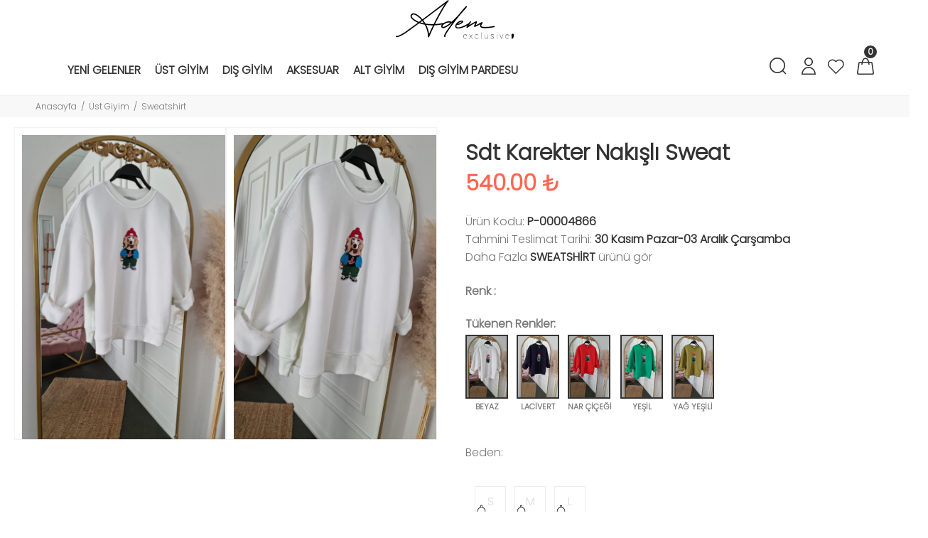

--- FILE ---
content_type: text/HTML; charset=utf-8
request_url: https://www.ademexclusive.com/tr/urun/sdt-karekter-nakisli-sweat
body_size: 39398
content:


























<!---->        <!DOCTYPE html>
        <html lang="tr">
        <head>
            <meta charset="utf-8">
            <title>Sdt Karekter Nakışlı Sweat  | Adem Exclusive</title>
            <meta name="description" content="Adem Exclusive Sdt Karekter Nakışlı Sweat  modelleri en uygun fiyatlar ile sizlerle hemen alışverişe başlayın." />
            <meta http-equiv="Cache-control" content="public">
            <meta name="theme-color" content="#000000">
            <meta name="robots" content="INDEX,FOLLOW" />
            <meta name="publisher" content="Adem Exclusive">
            <meta name="owner" content="Adem Exclusive" />
            <meta property="og:locale" content="tr_TR"/>
            <meta property="og:title" content="Sdt Karekter Nakışlı Sweat  | Adem Exclusive"/>
            <meta property="og:image" content="https://www.ademexclusive.com/kullanici/goruntu/tasarim/logo/logo.jpg">
            <meta property="og:description" content="Adem Exclusive Sdt Karekter Nakışlı Sweat  modelleri en uygun fiyatlar ile sizlerle hemen alışverişe başlayın."/>
            <meta property="og:url" content="https://www.ademexclusive.com/tr/urun/sdt-karekter-nakisli-sweat"/>
            <meta property="og:site_name" content="Adem Exclusive"/>
            <meta name="twitter:card" content="summary"/>
            <meta name="twitter:description" content="Adem Exclusive Sdt Karekter Nakışlı Sweat  modelleri en uygun fiyatlar ile sizlerle hemen alışverişe başlayın."/>
            <meta name="twitter:title" content="Sdt Karekter Nakışlı Sweat  | Adem Exclusive"/>
            <meta name="revisit-after" content="1 hours">
            <link rel="canonical" href="https://www.ademexclusive.com/tr/urun/sdt-karekter-nakisli-sweat" />
            <link rel="shortcut icon" href="https://www.ademexclusive.com//kullanici/goruntu/tasarim/logo/favicon.jpg">
            <link rel="apple-touch-icon" href="https://www.ademexclusive.com//kullanici/goruntu/tasarim/logo/favicon.jpg">
            <base href="https://www.ademexclusive.com/">
            <meta name="format-detection" content="telephone=no">
          <meta name="author" content="Artı Partners Yazılım ve Danışmanlık">
            <meta name="viewport" content="width=device-width, initial-scale=1, shrink-to-fit=no">
            <link rel="stylesheet" href="https://pro.fontawesome.com/releases/v5.10.0/css/all.css" integrity="sha384-AYmEC3Yw5cVb3ZcuHtOA93w35dYTsvhLPVnYs9eStHfGJvOvKxVfELGroGkvsg+p" crossorigin="anonymous"/>

            <link rel="stylesheet" type="text/css" href="https://www.ademexclusive.com/kullanici/goruntu/tasarim/css/toastr.min.css">
            <link rel="stylesheet" href="https://www.ademexclusive.com/kullanici/goruntu/tasarim/css/style.css">
            <link rel="icon" type="image/png" sizes="32x32" href="https://www.ademexclusive.com/kullanici/goruntu/tasarim/logo/favicon.jpg"/>
            <link rel="preconnect" href="https://fonts.googleapis.com">
            <link rel="preconnect" href="https://fonts.gstatic.com" crossorigin>
            <link href="https://fonts.googleapis.com/css2?family=Poppins:wght@300&display=swap" rel="stylesheet">
            <link rel="stylesheet" href="https://pro.fontawesome.com/releases/v5.10.0/css/all.css" integrity="sha384-AYmEC3Yw5cVb3ZcuHtOA93w35dYTsvhLPVnYs9eStHfGJvOvKxVfELGroGkvsg+p" crossorigin="anonymous">
            <style>

                .renk_secildi{border:1px solid orange!important;}
                li.disabled {
                    pointer-events:none;
                    opacity:0.6;
                    text-decoration: line-through;
                }

                .active_beden {
                    border:3px solid #ff6550 !important;
                }

                .disable_beden {
                    border:0;
                }

                .bedenler_havada {
                      z-index: 10038;
                      margin: auto;
                      width: 60%;
                      border: 2px solid #c1c1c1;
                      padding: 10px;
                      position: absolute;
                      background-color: white;
                      height: 70px;
                }

                .hhh {
                    display: none;
                    position: fixed;
                    width: 100%;
                    height: 100%;
                    top: 0;
                    z-index: 10036;
                    left: 0;
                    background: rgba(0, 0, 0, 0.8);
                }

            </style>
        <script async src="https://www.googletagmanager.com/gtag/js?id="></script>
        <script>
          window.dataLayer = window.dataLayer || [];
          function gtag(){dataLayer.push(arguments);}
          gtag('js', new Date());

          gtag('config', '');
          gtag('config', 'AW-365689332');
        </script>
    <script type="application/ld+json">
        {
            "@context": "http://schema.org",
            "@type": "Organization",
            "name": "Adem Exclusive | Kadın Giyim & Mağaza",
            "alternateName": "Adem Exclusive | Kadın Giyim & Mağaza",
            "url": "https://www.ademexclusive.com/",
            "logo": "https://www.ademexclusive.com/kullanici/goruntu/tasarim/logo/logo.png",
            "foundingDate": "2010",
            "founders": [{ "@type": "Person", "jobTitle": "CEO", "name": "" }],
            "sameAs": [
                "https://www.facebook.com/profile.php?id=100091807835530",
                "",
                "https://www.instagram.com/ademexclusivee/"
            ]
        }
    </script>
    <script type="application/ld+json">
        {
            "@context": "http://schema.org",
            "@type": "WebSite",
            "url": "https://www.ademexclusive.com/",
             "name": "Adem Exclusive | Kadın Giyim & Mağaza",
            "potentialAction": [
                { "@type": "SearchAction", "target": "https://www.ademexclusive.com//tr/arama?kelime={search_term}", "query-input": { "@type": "PropertyValueSpecification", "valueRequired": true, "valueMaxlength": 150, "valueName": "search_term" } }
            ]
        }
    </script>
    <!-- Facebook Pixel Code -->
    <script>
    !function(f,b,e,v,n,t,s)
      {if(f.fbq)return;n=f.fbq=function(){n.callMethod?
          n.callMethod.apply(n,arguments):n.queue.push(arguments)};
          if(!f._fbq)f._fbq=n;n.push=n;n.loaded=!0;n.version='2.0';
          n.queue=[];t=b.createElement(e);t.async=!0;
          t.src=v;s=b.getElementsByTagName(e)[0];
          s.parentNode.insertBefore(t,s)}(window, document,'script',
      'https://connect.facebook.net/en_US/fbevents.js');
      fbq('init', '2695204783937465');
      fbq('track', 'PageView', {eventID: 'urun_goster.1764498082.5061'});
      
    </script>
    <noscript>
      <img height="1" width="1" style="display:none"
           src="https://www.facebook.com/tr?id=2695204783937465&ev=PageView&noscript=1"/>
    </noscript>
      
    <!-- End Facebook Pixel Code -->
    
      <!-- Google Tag Manager -->
        <script>(function(w,d,s,l,i){w[l]=w[l]||[];w[l].push({'gtm.start':
        new Date().getTime(),event:'gtm.js'});var f=d.getElementsByTagName(s)[0],
        j=d.createElement(s),dl=l!='dataLayer'?'&l='+l:'';j.async=true;j.src=
        'https://www.googletagmanager.com/gtm.js?id='+i+dl;f.parentNode.insertBefore(j,f);
        })(window,document,'script','dataLayer','GTM-MPDKPG3');</script>
        <!-- End Google Tag Manager -->
    
    
    </head>
        <body>
        
          <!-- Google Tag Manager (noscript) -->
        <noscript><iframe src="https://www.googletagmanager.com/ns.html?id=GTM-MPDKPG3"
        height="0" width="0" style="display:none;visibility:hidden"></iframe></noscript>
        <!-- End Google Tag Manager (noscript) -->
        

<header id="pt-header" style=";border-bottom:1px solid #f2f2f2;">
<!-- pt-desktop-header 
<div class="headerunderline" style="background-color: #ff6100;color:white;">
                <div class="container-fluid">
                    <div class="pt-header-row pt-top-row no-gutters">
                        <div style="font-size: 20px" class="pt-col-center col-12 text-center">
                           <p style="margin-top: -6px;">Hafta Sonuna &Ouml;zel T&uuml;m &Uuml;r&uuml;nlerde Ge&ccedil;erli Kargo Bedava</p>                     
                        </div>
                    </div>
                </div>
            </div>-->
                    <!-- pt-desktop-header -->
                    <div class="pt-desktop-header">
                        <div class="container-fluid">
                            <div class="headinfo-box form-inline">
                                <!-- logo -->
                                <div class="" itemscope itemtype="http://schema.org/Organization">
                                    <a href="https://www.ademexclusive.com/tr" itemprop="url">
                                       <img src="https://www.ademexclusive.com/kullanici/goruntu/tasarim/resim/logo.svg" style="width:100%;height: 55px;" alt="Adem Exclusive">
                                       
                                    </a>
                                </div>
                                <!-- /logo -->
                                <div class="navinfo" style="padding-left:15px;">
                                    <!-- pt-menu -->
                                    <div class="pt-desctop-parent-menu">
                                     <div class="pt-desctop-menu" style="padding-top: 8px;padding-left:30px;">
                                <nav><ul>
                                <li class="dropdown pt-megamenu-col-01 pt-submenu"><a href="https://www.ademexclusive.com/tr/kategori/yeni-gelenler"><span>Yeni Gelenler </span></a></li><li class="dropdown megamenu pt-submenu">
                                                                    <a href="https://www.ademexclusive.com/tr/kategori/kadin-ust-giyim"><span>Üst Giyim </span></a>
                                                                    <div class="dropdown-menu w-75"> 
                                                                        <div class="row pt-col-list">
                                                                            <div class="row" style="display:flex!important;">
                                                                               <div class="col-md-6">
                                                                                    <ul class="row pt-col-list w-100" style="column-count:2;padding:20px;margin-top: -3px;display: table-caption;line-height: 40px;"><li style="display: block!important;min-width: 80px;!important;"><a href="https://www.ademexclusive.com/tr/kategori/kadin-tshirt">T-shirt </a></li><li style="display: block!important;min-width: 80px;!important;"><a href="https://www.ademexclusive.com/tr/kategori/kadin-atlet">Atlet </a></li><li style="display: block!important;min-width: 80px;!important;"><a href="https://www.ademexclusive.com/tr/kategori/kadin-crop-top">Crop Top </a></li><li style="display: block!important;min-width: 80px;!important;"><a href="https://www.ademexclusive.com/tr/kategori/kadin-bustiyer">Büstiyer </a></li><li style="display: block!important;min-width: 80px;!important;"><a href="https://www.ademexclusive.com/tr/kategori/kadin-triko">Triko </a></li><li style="display: block!important;min-width: 80px;!important;"><a href="https://www.ademexclusive.com/tr/kategori/kadin-elbise">Elbise </a></li><li style="display: block!important;min-width: 80px;!important;"><a href="https://www.ademexclusive.com/tr/kategori/kadin-gomlek">Gömlek </a></li><li style="display: block!important;min-width: 80px;!important;"><a href="https://www.ademexclusive.com/tr/kategori/kadin-takim">Takım </a></li><li style="display: block!important;min-width: 80px;!important;"><a href="https://www.ademexclusive.com/tr/kategori/kadin-bluz">Bluz </a></li><li style="display: block!important;min-width: 80px;!important;"><a href="https://www.ademexclusive.com/tr/kategori/kadin-body-suit">Bodysuit </a></li><li style="display: block!important;min-width: 80px;!important;"><a href="https://www.ademexclusive.com/tr/kategori/29">Tunik </a></li><li style="display: block!important;min-width: 80px;!important;"><a href="https://www.ademexclusive.com/tr/kategori/30">Süveter </a></li><li style="display: block!important;min-width: 80px;!important;"><a href="https://www.ademexclusive.com/tr/kategori/kadin-sweatshirt">Sweatshirt </a></li><li style="display: block!important;min-width: 80px;!important;"><a href="https://www.ademexclusive.com/tr/kategori/32">Kazak </a></li><li style="display: block!important;min-width: 80px;!important;"><a href="https://www.ademexclusive.com/tr/kategori/"> </a></li></ul>
                                        </div><div class="col-md-6"> <div class="row" style="display:flex!important;margin-right:10px!important;"><div class="col-sm-6">
                                                           <img src="https://resimel.ademexclusive.com/bilgiler/resimler/vitrinler_menu_site/ust-1-11c499c660-1344714.jpg" alt="üst 1" style="height: auto;width: 100%;">
                                                        </div><div class="col-sm-6">
                                                           <img src="https://resimel.ademexclusive.com/bilgiler/resimler/vitrinler_menu_site/ust-2-47516607a3-1344195.jpg" alt="üst 2" style="height: auto;width: 100%;">
                                                        </div></div>
                                        </div><li class="dropdown megamenu pt-submenu">
                                                                    <a href="https://www.ademexclusive.com/tr/kategori/kadin-dis-giyim"><span>Dış Giyim </span></a>
                                                                    <div class="dropdown-menu w-75"> 
                                                                        <div class="row pt-col-list">
                                                                            <div class="row" style="display:flex!important;">
                                                                               <div class="col-md-6">
                                                                                    <ul class="row pt-col-list w-100" style="column-count:2;padding:20px;margin-top: -3px;display: table-caption;line-height: 40px;"><li style="display: block!important;min-width: 80px;!important;"><a href="https://www.ademexclusive.com/tr/kategori/kadin-hirka">Hırka </a></li><li style="display: block!important;min-width: 80px;!important;"><a href="https://www.ademexclusive.com/tr/kategori/kadin-yelek">Yelek </a></li><li style="display: block!important;min-width: 80px;!important;"><a href="https://www.ademexclusive.com/tr/kategori/kadin-kaban">Kaban </a></li><li style="display: block!important;min-width: 80px;!important;"><a href="https://www.ademexclusive.com/tr/kategori/kadin-mont">Mont </a></li><li style="display: block!important;min-width: 80px;!important;"><a href="https://www.ademexclusive.com/tr/kategori/kadin-ceket">Ceket </a></li><li style="display: block!important;min-width: 80px;!important;"><a href="https://www.ademexclusive.com/tr/kategori/33">Kimono </a></li><li style="display: block!important;min-width: 80px;!important;"><a href="https://www.ademexclusive.com/tr/kategori/kadin-yagmurluk">Yağmurluk </a></li><li style="display: block!important;min-width: 80px;!important;"><a href="https://www.ademexclusive.com/tr/kategori/"> </a></li></ul>
                                        </div><div class="col-md-6"> <div class="row" style="display:flex!important;margin-right:10px!important;"><div class="col-sm-6">
                                                           <img src="https://resimel.ademexclusive.com/bilgiler/resimler/vitrinler_menu_site/dis-1-6beace8fea-1345633.jpg" alt="dış 1" style="height: auto;width: 100%;">
                                                        </div><div class="col-sm-6">
                                                           <img src="https://resimel.ademexclusive.com/bilgiler/resimler/vitrinler_menu_site/dis-2-c5affffa4d-1347746.jpg" alt="dış 2" style="height: auto;width: 100%;">
                                                        </div></div>
                                        </div><li class="dropdown megamenu pt-submenu">
                                                                    <a href="https://www.ademexclusive.com/tr/kategori/kadin-aksesuar"><span>Aksesuar </span></a>
                                                                    <div class="dropdown-menu w-75"> 
                                                                        <div class="row pt-col-list">
                                                                            <div class="row" style="display:flex!important;">
                                                                               <div class="col-md-6">
                                                                                    <ul class="row pt-col-list w-100" style="column-count:2;padding:20px;margin-top: -3px;display: table-caption;line-height: 40px;"><li style="display: block!important;min-width: 80px;!important;"><a href="https://www.ademexclusive.com/tr/kategori/kadin-canta">Çanta </a></li><li style="display: block!important;min-width: 80px;!important;"><a href="https://www.ademexclusive.com/tr/kategori/kadin-corap">Çorap </a></li><li style="display: block!important;min-width: 80px;!important;"><a href="https://www.ademexclusive.com/tr/kategori/kadin-taki">Takı </a></li><li style="display: block!important;min-width: 80px;!important;"><a href="https://www.ademexclusive.com/tr/kategori/kadin-fular-sal">Fular/şal </a></li><li style="display: block!important;min-width: 80px;!important;"><a href="https://www.ademexclusive.com/tr/kategori/kadin-kemer">Kemer </a></li><li style="display: block!important;min-width: 80px;!important;"><a href="https://www.ademexclusive.com/tr/kategori/"> </a></li></ul>
                                        </div><div class="col-md-6"> <div class="row" style="display:flex!important;margin-right:10px!important;"><div class="col-sm-6">
                                                           <img src="https://resimel.ademexclusive.com/bilgiler/resimler/vitrinler_menu_site/aksesuar-1129b52147-6799991.jpg" alt="Aksesuar" style="height: auto;width: 100%;">
                                                        </div><div class="col-sm-6">
                                                           <img src="https://resimel.ademexclusive.com/bilgiler/resimler/vitrinler_menu_site/f38bd72f00-733a5-6807445.jpg" alt="Aksesuar 2" style="height: auto;width: 100%;">
                                                        </div></div>
                                        </div><li class="dropdown megamenu pt-submenu">
                                                                    <a href="https://www.ademexclusive.com/tr/kategori/kadin-alt-giyim"><span>Alt Giyim </span></a>
                                                                    <div class="dropdown-menu w-75"> 
                                                                        <div class="row pt-col-list">
                                                                            <div class="row" style="display:flex!important;">
                                                                               <div class="col-md-6">
                                                                                    <ul class="row pt-col-list w-100" style="column-count:2;padding:20px;margin-top: -3px;display: table-caption;line-height: 40px;"><li style="display: block!important;min-width: 80px;!important;"><a href="https://www.ademexclusive.com/tr/kategori/31">Eşofman </a></li><li style="display: block!important;min-width: 80px;!important;"><a href="https://www.ademexclusive.com/tr/kategori/kadin-sort">Şort </a></li><li style="display: block!important;min-width: 80px;!important;"><a href="https://www.ademexclusive.com/tr/kategori/kadin-tayt">Tayt </a></li><li style="display: block!important;min-width: 80px;!important;"><a href="https://www.ademexclusive.com/tr/kategori/kadin-pantolon">Pantolon </a></li><li style="display: block!important;min-width: 80px;!important;"><a href="https://www.ademexclusive.com/tr/kategori/kadin-etek">Etek </a></li><li style="display: block!important;min-width: 80px;!important;"><a href="https://www.ademexclusive.com/tr/kategori/kadin-tulum-salopet">Tulum/salopet </a></li><li style="display: block!important;min-width: 80px;!important;"><a href="https://www.ademexclusive.com/tr/kategori/kadin-jean-pantolon">Jean Pantolon </a></li><li style="display: block!important;min-width: 80px;!important;"><a href="https://www.ademexclusive.com/tr/kategori/"> </a></li></ul>
                                        </div><div class="col-md-6"> <div class="row" style="display:flex!important;margin-right:10px!important;"><div class="col-sm-6">
                                                           <img src="https://resimel.ademexclusive.com/bilgiler/resimler/vitrinler_menu_site/alt-1-6e50366613-1346259.jpg" alt="Alt 1" style="height: auto;width: 100%;">
                                                        </div><div class="col-sm-6">
                                                           <img src="https://resimel.ademexclusive.com/bilgiler/resimler/vitrinler_menu_site/alt-2-c08ed50c38-1347064.jpg" alt="Alt 2" style="height: auto;width: 100%;">
                                                        </div></div>
                                        </div><li class="dropdown megamenu pt-submenu">
                                                                    <a href="https://www.ademexclusive.com/tr/kategori/disgiyimpardesu"><span>Dış Giyim Pardesu </span></a>
                                                                    <div class="dropdown-menu w-75"> 
                                                                        <div class="row pt-col-list">
                                                                            <div class="row" style="display:flex!important;">
                                                                               <div class="col-md-6">
                                                                                    <ul class="row pt-col-list w-100" style="column-count:2;padding:20px;margin-top: -3px;display: table-caption;line-height: 40px;"><li style="display: block!important;min-width: 80px;!important;"><a href="https://www.ademexclusive.com/tr/kategori/34">Trenç </a></li><li style="display: block!important;min-width: 80px;!important;"><a href="https://www.ademexclusive.com/tr/kategori/"> </a></li></ul>
                                        </div><div class="col-md-6"> <div class="row" style="display:flex!important;margin-right:10px!important;"></div>
                                        </div> 
                                    
                                    </ul>
                                </nav>
                            </div>
                                    </div>
                                    <!-- /pt-menu -->
                                </div>
                                <div class="options">
                                    <!-- pt-search -->
                                    <div class="pt-desctop-parent-search pt-parent-box">
                                       <div class="pt-search pt-dropdown-obj js-dropdown">
                                             <button class="pt-dropdown-toggle" data-tooltip="Arama" data-tposition="bottom">
                                                <svg width="24" height="24" viewBox="0 0 24 24">
                                                    <use xlink:href="#icon-search"></use>
                                                </svg>
                                            </button>
                                            <div class="pt-dropdown-menu">
                                                <div class="container">
                                                    <form method="get" action="https://www.ademexclusive.com/tr/arama">
                                                        <div class="pt-col">
                                                            <input type="text" class="pt-search-input" name="kelime" placeholder="Ürün, kategori,marka ara ...">
                                                            <button class="pt-btn-search" type="submit">
                                                                <svg width="24" height="24" viewBox="0 0 24 24">
                                                                    <use xlink:href="#icon-search"></use>
                                                                </svg>
                                                            </button>
                                                        </div>
                                                        <div class="pt-col">
                                                            <button class="pt-btn-close">
                                                                <svg width="16" height="16" viewBox="0 0 16 16">
                                                                    <use xlink:href="#icon-close"></use>
                                                                </svg>
                                                            </button>
                                                        </div>
                                                        <div class="pt-info-text">
                                                           Ne Aramıştınız?
                                                        </div>
                                                        <input class="checkbox mt-1 mr-3" style="float:left;" type="checkbox" name="sadece_stok_kodu" id="sadece_stok_kodu" value="1">
                                                        <label for="sadece_stok_kodu" style="float:left; font-size:13px; font-weight: bold;">Sadece Stok Kodu</label>
                                                        <div class="search-results"></div>
                                                    </form>
                                                </div>
                                            </div>
                                        </div>
                                    </div>
                                    <!-- /pt-search -->
                                        <!-- pt-account -->
                            <div class="pt-desctop-parent-account pt-parent-box">
                                <div class="pt-account pt-dropdown-obj js-dropdown">
                                    <button class="pt-dropdown-toggle"  data-tooltip="Hesabım" data-tposition="bottom">
                                        <svg width="24" height="24" viewBox="0 0 24 24">
                                            <use xlink:href="#icon-user"></use>
                                        </svg>
                                    </button>
                                    <div class="pt-dropdown-menu">
                                        <div class="pt-mobile-add">
                                            <button class="pt-close">
                                                <svg>
                                                    <use xlink:href="#icon-close"></use>
                                                </svg>Kapat
                                            </button>
                                        </div>
                                        <div class="pt-dropdown-inner">
                                            <ul><li><a href="https://www.ademexclusive.com/tr/cariler/giris" title="Giriş Yap">
                                                                    <i class="pt-icon">
                                                                        <svg width="18" height="18" style="display:inherit!important;">
                                                                            <use xlink:href="#icon-lock"></use>
                                                                        </svg>
                                                                    </i>
                                                                    <span class="pt-text">Giriş Yap</span>
                                                                </a></li>
                                                            <li><a href="https://www.ademexclusive.com/tr/cariler/kayit" title="Kayıt Ol">
                                                                    <i class="pt-icon pt-align-icon">
                                                                        <svg width="18" height="18" style="display:inherit!important;">
                                                                            <use xlink:href="#icon-user"></use>
                                                                        </svg>
                                                                    </i>
                                                                    <span class="pt-text">Kayıt Ol</span>
                                                                </a></li></ul>
                                        </div>
                                    </div>
                                </div>
                            </div>
                            <!-- /pt-account -->                                   
                                    <!-- pt-wishlist -->
                                    <div class="pt-desctop-parent-wishlist pt-parent-box">
                                        <div class="pt-wishlist pt-dropdown-obj">
                                            <a href="https://www.ademexclusive.com/tr/cariler/begeniler" class="pt-dropdown-toggle" data-tooltip="Favorilerim" data-tposition="bottom">
                                                <span class="pt-icon">
                                                    <svg width="24" height="24" viewBox="0 0 24 24">
                                                        <use xlink:href="#icon-wishlist"></use>
                                                    </svg>
                                                </span>
                                                <span class="pt-text">Favorilerim22</span>
                                            </a>
                                        </div>
                                    </div>
                                    <!-- /pt-wishlist -->
                                   <!-- pt-cart -->
                            <div class="pt-desctop-parent-cart pt-parent-box">
                                        <div class="pt-cart pt-dropdown-obj js-dropdown" data-ajax="ajax-content/ajax_dropdown-cart.html">
                                    <button class="pt-dropdown-toggle" data-tooltip="Sepet" data-tposition="bottom">
                                        <svg width="24" height="24" viewBox="0 0 24 24">
                                            <use xlink:href="#icon-cart_1"></use>
                                        </svg>
                                        <span class="pt-badge">0</span>
                                    </button>
                                    <div class="pt-dropdown-menu pt-is-include" style="display: none;"><div class="pt-mobile-add">
                                            <button class="pt-close">
                                                <svg width="16" height="16" viewBox="0 0 16 16" fill="none">
                                                    <use xlink:href="#icon-close"></use>
                                                </svg>Close
                                            </button>
                                        </div>
                                        <div class="pt-dropdown-inner">
                                            <div class="pt-cart-layout ps-container ps-theme-default ps-active-y perfectScrollbar" data-ps-id="081357cf-0321-37c1-fc48-80013c0aa02b">
                                                <a href="#" class="pt-cart-empty">
                                                    <p>Sepette Ürün Yok</p>
                                                </a>
                                            </div>
                                        </div>
                                        </div>
                                        </div>

                                        </div>
                            <!-- /pt-cart -->		
                            		
                                                                         
                                </div>
                            </div>
                        </div>
                    </div>
                    <!-- stuck nav -->
                    <div class="pt-stuck-nav">
                        <div class="container-fluid">
                            <div class="pt-header-row">
                            <a href="https://www.ademexclusive.com/" itemprop="url"><img src="https://www.ademexclusive.com/kullanici/goruntu/tasarim/resim/logo.svg" style="width: 130px;margin-top: 10px;height: 68px;margin-bottom: 10px;" alt="Adem Exclusive"></a>
                                <div class="pt-stuck-parent-menu"></div>                                
                                <div class="pt-stuck-parent-search pt-parent-box"></div>
                                <div class="pt-stuck-parent-account pt-parent-box"></div>
                                <div class="pt-stuck-parent-compare pt-parent-box"></div>
                                <div class="pt-stuck-parent-wishlist pt-parent-box"></div>
                                <div class="pt-stuck-parent-cart pt-parent-box"></div>                                 
                            </div>
                        </div>
                    </div>
</header>
       
       <style>.arti_begendi_ikon .pt-icon{color:red!important;}.arti_begendi_ikon .pt-text{color:red!important;}</style>



        <div class="pt-breadcrumb">
            <div class="container-fluid">
                <ul>
                    <li><a href="https://www.ademexclusive.com/"><span class="d-none"></span>Anasayfa</a></li><li><a href="https://www.ademexclusive.com/tr/kategori/kadin-ust-giyim">Üst Giyim </a></li><li><a href="https://www.ademexclusive.com/tr/kategori/kadin-sweatshirt">Sweatshirt </a></li>
                </ul>
            </div>
        </div>
        <div id="pt-pageContent">
            <div class="container pt-offset-md-productsingle mt-4">
                <div class="container container-fluid-mobile">
                    <div class="row">
                    
                        <div class="col-6 hidden-xs">
                        
                            <div class="product-images-col" data-scrollzoom="false" id="sergi">
                           
                            
                            </div>
                            
                            
                        </div>
                        <div class="col-6">
                            <div class="pt-product-single-info">
                                  <div class="pt-wrapper">
                                    <div class="pt-label">
                                       
                                    </div>
                                </div>
                                <h1 class="pt-title" >Sdt Karekter Nakışlı Sweat </h1>
                                <div class="pt-price">
                                    540.00 ₺  
                                </div>     
                                <div class="pt-add-info">
                                    <ul>
                                        <li><span>Ürün Kodu:</span> P-00004866</li>
                                        <li><span>Tahmini Teslimat Tarihi:</span> 30 Kasım Pazar-03 Aralık Çarşamba </li>
                                        <li><span> Daha Fazla <a href="https://www.ademexclusive.com/tr/kategori/kadin-sweatshirt"  class="urun_marka_adi" style="text-decoration: revert;text-transform: uppercase;font-weight:bold;">SWEATSHİRT</a> ürünü gör</span></li>
                                    </ul>
                                </div><div class="pt-swatches-container">
                                        <div class="pt-wrapper">
                                            <div class="pt-title-options" style="font-weight: bold;">Renk : <strong id="yazi_secili_renk"></strong></div>
                                            
                                            
                                            <ul class="pt-options-swatch" id="renkler">
                                            

                                            </ul>
                                            
                                            <div class="pt-title-options" style="font-weight: bold;margin-top:30px;">Tükenen Renkler: <strong id="yazi_secili_renk_tukendi"></strong></div>
                                            
                                            
                                            <ul class="pt-options-swatch" id="tukenen_renkler">
                                            

                                            </ul>
                                        </div><h4 id="lutfen_beden_seciniz"></h4>
                                        <div class="pt-wrapper">
                                            <div class="pt-title-options">Beden: <strong id="yazi_secili_beden"></strong></div>
                                            <ul class="pt-options-swatch size-middle" style="margin-top: 19px; margin-left: 0px; padding: 1px;" id="bedenler">
                                                
                                            </ul>
                                        </div></div>
                                
                                <div class="pt-wrapper">
                                    <div class="product-information-buttons">
                                        <a data-toggle="modal" data-target="#modalProductInfo" href="#">
                                            <span class="pt-icon">
                                                <svg>
                                                    <use xlink:href="#icon-services_size_guide"></use>
                                               </svg>
                                            </span>
                                            <span class="pt-text">
                                                Beden Tablosu
                                            </span>
                                        </a>
                                        <a data-toggle="modal" data-target="#modalProductInfo-02" href="#">
                                            <span class="pt-icon">
                                                <svg>
                                                    <use xlink:href="#icon-services_delivery"></use>
                                               </svg>
                                            </span>
                                            <span class="pt-text">
                                                Kargo Bilgisi
                                            </span>
                                        </a>
                                        
                                         
                                    </div>
                                </div>
                                <div class="pt-wrapper">
                                    <div class="pt-row-custom-01">
                                        <div class="col-item">
                                            <div class="pt-input-counter style-01">
                                                <span class="minus-btn">
                                                    <svg>
                                                        <use xlink:href="#icon_minus"></use>
                                                    </svg>
                                                </span>
                                                <input id="miktar" name="miktar" type="text" value="1" size="5">
                                                <span class="plus-btn">
                                                    <svg>
                                                        <use xlink:href="#icon_add"></use>
                                                    </svg>
                                                </span>
                                            </div>
                                        </div>
                                        <div class="col-item">
                                            <a id="sepete_ekle" class="btn btn-lg" title="Sepete Ekle">
                                                <div class="pt-icon">
                                                    <svg>
                                                        <use xlink:href="#icon-c
                                                        art_1"></use>
                                                    </svg>
                                                </div>
                                                <span class="pt-text" style="color:white;">
                                                    SEPETE EKLE
                                                </span>
                                            </a>
                                        </div>
                                    </div>
                                </div>
                                <div class="pt-wrapper">
                                    <ul class="pt-list-btn">
                                        <li>
                                            <a href="javascript:;" class="btn btn-border begenme_islem "  id="begenme_islem" urun_favori="P-00004866" onclick="favori_ekle('P-00004866','mobil','begenme_islem')" data-tooltip="Favorilerime Ekle" data-tposition="left" stok_kodu="P-00004866">
                                                <div class="pt-icon" id="favori_eklendi">
                                                    <svg>
                                                        <use xlink:href="#icon-wishlist"></use>
                                                    </svg>
                                                </div>
                                                <span class="pt-text">
                                                    Favorilere Ekle
                                                </span>
                                            </a>
                                        </li>
                                        <li>
                                            <a href="https://api.whatsapp.com/send?phone=+905557560888&text=Bu+sayfa+ile+ilgili+destek+alabilir+miyim%3F+https%3A%2F%2Fwww.ademexclusive.com%2Ftr%2Furun%2Fsdt-karekter-nakisli-sweat'" class="btn btn-border">
                                                <div class="pt-icon">
                                                    <svg>
                                                       <i class="fab fa-whatsapp" style="margin-top: -23px; display: block; font-size: 20px; font-weight: 100;"></i>
                                                    </svg>
                                                </div>
                                                <span class="pt-text">
                                                    WhatsaApp İletişim
                                                </span>
                                            </a>
                                        </li>
                                    </ul>
                                </div>
                                
                                <div class="pt-wrapper">
                                    <div class="col-lg-12 col-xl-12">
                                    <div class="pt-collapse-block">
								<div class="pt-item active">
									<div class="pt-collapse-title">
										Ürün Açıklaması
										<span class="pt-icon">
											<svg>
												<use xlink:href="#icon-arrow_small_bottom"></use>
											</svg>
										</span>
									</div>
									<div class="pt-collapse-content" style="display: none;">
										
										 
									</div>
								</div>
								<!--<div class="pt-item">
									<div class="pt-collapse-title">
										Yorumlar
										<span class="pt-icon">
											<svg>
												<use xlink:href="#icon-arrow_small_bottom"></use>
											</svg>
										</span>
									</div>
									<div class="pt-collapse-content">
										<div class="pt-review-block">
											<div class="pt-review-title">
												<div class="col-item">
													<h6 class="pt-title">
														Customer Reviews
													</h6>
													<div class="pt-title-description">
														<div class="pt-rating">
															<i class="pt-star"><svg><use xlink:href="#icon-review"></use></svg></i>
															<i class="pt-star"><svg><use xlink:href="#icon-review"></use></svg></i>
															<i class="pt-star"><svg><use xlink:href="#icon-review"></use></svg></i>
															<i class="pt-star"><svg><use xlink:href="#icon-review"></use></svg></i>
															<i><svg><use xlink:href="#icon-review"></use></svg></i>
														</div>
														<span class="pt-text">Based on 2 reviews</span>
													</div>
												</div>
												<div class="col-item">
													<a href="#" class="btn btn-border">Write a reviews</a>
												</div>
											</div>
											<div class="pt-review-comments">
												<div class="pt-item">
													<div class="comments-wrapper">
														<div class="pt-rating">
															<i class="pt-star"><svg><use xlink:href="#icon-review"></use></svg></i>
															<i class="pt-star"><svg><use xlink:href="#icon-review"></use></svg></i>
															<i class="pt-star"><svg><use xlink:href="#icon-review"></use></svg></i>
															<i class="pt-star"><svg><use xlink:href="#icon-review"></use></svg></i>
															<i><svg><use xlink:href="#icon-review"></use></svg></i>
														</div>
														<h6 class="pt-comments-title">
															NICE WORK!!!
														</h6>
														<div class="pt-comments-info">
															<strong>Admin</strong> on <strong>Sep 21, 2018</strong>
														</div>
														<div class="pt-comments-layout">
															Lorem ipsum dolor sit amet, consectetur adipiscing elit, sed do eiusmod tempor incididunt ut labore et dolore magna aliqua. Ut enim ad minim veniam, quis nostrud exercitation.
														</div>
													</div>
													<div class="pt-review-link">
														<a href="#" target="_blank">Report as Inappropriate</a>
													</div>
												</div>
												<div class="pt-item">
													<div class="comments-wrapper">
														<div class="pt-rating">
															<i class="pt-star"><svg><use xlink:href="#icon-review"></use></svg></i>
															<i class="pt-star"><svg><use xlink:href="#icon-review"></use></svg></i>
															<i class="pt-star"><svg><use xlink:href="#icon-review"></use></svg></i>
															<i class="pt-star"><svg><use xlink:href="#icon-review"></use></svg></i>
															<i><svg><use xlink:href="#icon-review"></use></svg></i>
														</div>
														<h6 class="pt-comments-title">
															Good!
														</h6>
														<div class="pt-comments-info">
															<strong>Admin</strong> on <strong>Sep 21, 2018</strong>
														</div>
														<div class="pt-comments-layout">
															Consectetur adipiscing elit, sed do eiusmod tempor incididunt ut labore et dolore magna aliqua.
														</div>
													</div>
													<div class="pt-review-link">
														<a href="#" target="_blank">Report as Inappropriate</a>
													</div>
												</div>
											</div>
											<div class="pt-review-form">
												<div class="pt-message-info">
													Write a Review
												</div>
												<form class="form-default">
													<div class="form-group">
														<label for="inputName" class="control-label">Name</label>
														<input type="email" class="form-control" id="inputName" placeholder="Enter your name">
													</div>
													<div class="form-group">
														<label for="inputEmail" class="control-label">Email address</label>
														<input type="password" class="form-control" id="inputEmail" placeholder="john.smith@example.com">
													</div>
													<div class="pt-rating-indicator">
														<div class="pt-title">
															Rating
														</div>
														<div class="pt-rating">
															<i class="pt-star"><svg><use xlink:href="#icon-review"></use></svg></i>
															<i class="pt-star"><svg><use xlink:href="#icon-review"></use></svg></i>
															<i class="pt-star"><svg><use xlink:href="#icon-review"></use></svg></i>
															<i class="pt-star"><svg><use xlink:href="#icon-review"></use></svg></i>
															<i><svg><use xlink:href="#icon-review"></use></svg></i>
														</div>
													</div>
													<div class="form-group">
														<label for="inputTitle" class="control-label">Review Title</label>
														<input type="text" class="form-control" id="inputTitle" placeholder="Give your review a title">
													</div>
													<div class="form-group">
														<label for="textarea" class="control-label">Body of Review (1500)</label>
														<textarea class="form-control" id="textarea" placeholder="Write your comments here" rows="8"></textarea>
													</div>
													<button type="submit" class="btn">Submit</button>
												</form>
											</div>
										</div>
									</div>
								</div>-->
							</div>					
				</div>
                                </div>
                            </div>
                        </div>
                    </div>
                </div>
            </div>
            <hr>
            <div class="container-indent">
                <div class="container container-fluid-custom-mobile-padding">
                    <div class="pt-block-title">
                        <h4 class="pt-title" style="text-decoration: underline;">Benzer Ürünler</h4>
                    </div>
                    <div class="js-init-carousel js-align-arrow row arrow-location-center-02 pt-layout-product-item"> <div class="col-6 col-md-4 col-lg-3">
                            <div class="pt-product">
                                <div class="pt-image-box">
                                    <div class="pt-app-btn">
                                        <a href="#" class="pt-btn-wishlist begenme_islem " stok_kodu="P-00008864" data-tooltip="Beğendim" data-tposition="left">
                                            <svg>
                                                <use xlink:href="#icon-wishlist"></use>
                                            </svg>
                                            <svg>
                                                <use xlink:href="#icon-wishlist-add"></use>
                                            </svg>
                                        </a>
                                        <!--<a href="#" class="pt-btn-quickview" data-toggle="modal" data-target="#ModalquickView" data-tooltip="Hızlı Göster" data-tposition="left"><svg><use xlink:href="#icon-quick_view"></use></svg></a>-->
                                    </div>
                                    <a href="https://www.ademexclusive.com/tr/urun/170-00909-fular-detay-sweatshirt">
                                        <span class="pt-img">
                                            <img src="https://resim.ademexclusive.com/p00008864/bj/kucuk/170-00909-fular-detay-sweatshirt-01b51ab6a158.jpg" class="lazyload" data-src="https://resim.ademexclusive.com/p00008864/bj/kucuk/170-00909-fular-detay-sweatshirt-01b51ab6a158.jpg" alt="image" width="350" height="400">
                                        </span>
                                        <!---->
                                    </a>
                                </div>
                                <div class="pt-description">
                                    <div class="pt-col">
                                        <ul class="pt-add-info">
                                            <li>
                                                <span>SWEATSHİRT</span>
                                            </li>
                                        </ul>
                                        <h2 class="pt-title">
                                            <a href="https://www.ademexclusive.com/tr/urun/170-00909-fular-detay-sweatshirt">170 00909 Fular Detay Sweatshırt</a>
                                        </h2>
                                    </div>
                                    <div class="pt-col">
                                        <div class="">
                                            <div class="pt-price" style="margin-left:0;"> 1195.00 ₺ </div>
                                        </div>
                                    </div>
                                </div>
                            </div>
                        </div> <div class="col-6 col-md-4 col-lg-3">
                            <div class="pt-product">
                                <div class="pt-image-box">
                                    <div class="pt-app-btn">
                                        <a href="#" class="pt-btn-wishlist begenme_islem " stok_kodu="P-00005442" data-tooltip="Beğendim" data-tposition="left">
                                            <svg>
                                                <use xlink:href="#icon-wishlist"></use>
                                            </svg>
                                            <svg>
                                                <use xlink:href="#icon-wishlist-add"></use>
                                            </svg>
                                        </a>
                                        <!--<a href="#" class="pt-btn-quickview" data-toggle="modal" data-target="#ModalquickView" data-tooltip="Hızlı Göster" data-tposition="left"><svg><use xlink:href="#icon-quick_view"></use></svg></a>-->
                                    </div>
                                    <a href="https://www.ademexclusive.com/tr/urun/0010-7024-kapsonlu-ici-sardonlu-sweat">
                                        <span class="pt-img">
                                            <img src="https://resim.ademexclusive.com/p00005442/syh/kucuk/0010-7024-kapsonlu-ici-sardonlu-sweat-014456f55b19.jpg" class="lazyload" data-src="https://resim.ademexclusive.com/p00005442/syh/kucuk/0010-7024-kapsonlu-ici-sardonlu-sweat-014456f55b19.jpg" alt="image" width="350" height="400">
                                        </span>
                                        <!---->
                                    </a>
                                </div>
                                <div class="pt-description">
                                    <div class="pt-col">
                                        <ul class="pt-add-info">
                                            <li>
                                                <span>SWEATSHİRT</span>
                                            </li>
                                        </ul>
                                        <h2 class="pt-title">
                                            <a href="https://www.ademexclusive.com/tr/urun/0010-7024-kapsonlu-ici-sardonlu-sweat">0010 7024 KAPŞONLU İÇİ ŞARDONLU SWEAT</a>
                                        </h2>
                                    </div>
                                    <div class="pt-col">
                                        <div class="">
                                            <div class="pt-price" style="margin-left:0;"> 810.00 ₺ </div>
                                        </div>
                                    </div>
                                </div>
                            </div>
                        </div> <div class="col-6 col-md-4 col-lg-3">
                            <div class="pt-product">
                                <div class="pt-image-box">
                                    <div class="pt-app-btn">
                                        <a href="#" class="pt-btn-wishlist begenme_islem " stok_kodu="P-00008928" data-tooltip="Beğendim" data-tposition="left">
                                            <svg>
                                                <use xlink:href="#icon-wishlist"></use>
                                            </svg>
                                            <svg>
                                                <use xlink:href="#icon-wishlist-add"></use>
                                            </svg>
                                        </a>
                                        <!--<a href="#" class="pt-btn-quickview" data-toggle="modal" data-target="#ModalquickView" data-tooltip="Hızlı Göster" data-tposition="left"><svg><use xlink:href="#icon-quick_view"></use></svg></a>-->
                                    </div>
                                    <a href="https://www.ademexclusive.com/tr/urun/170-710312-sweatshirt">
                                        <span class="pt-img">
                                            <img src="https://resim.ademexclusive.com/p00008928/ntrl/kucuk/170-710312-sweatshirt-01788eaff5d7.jpg" class="lazyload" data-src="https://resim.ademexclusive.com/p00008928/ntrl/kucuk/170-710312-sweatshirt-01788eaff5d7.jpg" alt="image" width="350" height="400">
                                        </span>
                                        <!---->
                                    </a>
                                </div>
                                <div class="pt-description">
                                    <div class="pt-col">
                                        <ul class="pt-add-info">
                                            <li>
                                                <span>SWEATSHİRT</span>
                                            </li>
                                        </ul>
                                        <h2 class="pt-title">
                                            <a href="https://www.ademexclusive.com/tr/urun/170-710312-sweatshirt">170 710312 SWEATSHIRT</a>
                                        </h2>
                                    </div>
                                    <div class="pt-col">
                                        <div class="">
                                            <div class="pt-price" style="margin-left:0;"> 1190.00 ₺ </div>
                                        </div>
                                    </div>
                                </div>
                            </div>
                        </div> <div class="col-6 col-md-4 col-lg-3">
                            <div class="pt-product">
                                <div class="pt-image-box">
                                    <div class="pt-app-btn">
                                        <a href="#" class="pt-btn-wishlist begenme_islem " stok_kodu="P-00004681" data-tooltip="Beğendim" data-tposition="left">
                                            <svg>
                                                <use xlink:href="#icon-wishlist"></use>
                                            </svg>
                                            <svg>
                                                <use xlink:href="#icon-wishlist-add"></use>
                                            </svg>
                                        </a>
                                        <!--<a href="#" class="pt-btn-quickview" data-toggle="modal" data-target="#ModalquickView" data-tooltip="Hızlı Göster" data-tposition="left"><svg><use xlink:href="#icon-quick_view"></use></svg></a>-->
                                    </div>
                                    <a href="https://www.ademexclusive.com/tr/urun/170-17776-yikama-kumas-sweatshirt">
                                        <span class="pt-img">
                                            <img src="https://resim.ademexclusive.com/p00004681/syh/kucuk/170-17776-yikama-kumas-sweatshirt-014e1923ee6a.jpg" class="lazyload" data-src="https://resim.ademexclusive.com/p00004681/syh/kucuk/170-17776-yikama-kumas-sweatshirt-014e1923ee6a.jpg" alt="image" width="350" height="400">
                                        </span>
                                        <!---->
                                    </a>
                                </div>
                                <div class="pt-description">
                                    <div class="pt-col">
                                        <ul class="pt-add-info">
                                            <li>
                                                <span>SWEATSHİRT</span>
                                            </li>
                                        </ul>
                                        <h2 class="pt-title">
                                            <a href="https://www.ademexclusive.com/tr/urun/170-17776-yikama-kumas-sweatshirt">170 17776 Yıkama kumaş sweatshırt</a>
                                        </h2>
                                    </div>
                                    <div class="pt-col">
                                        <div class="">
                                            <div class="pt-price" style="margin-left:0;"> 535.00 ₺ </div>
                                        </div>
                                    </div>
                                </div>
                            </div>
                        </div> <div class="col-6 col-md-4 col-lg-3">
                            <div class="pt-product">
                                <div class="pt-image-box">
                                    <div class="pt-app-btn">
                                        <a href="#" class="pt-btn-wishlist begenme_islem " stok_kodu="P-00007251" data-tooltip="Beğendim" data-tposition="left">
                                            <svg>
                                                <use xlink:href="#icon-wishlist"></use>
                                            </svg>
                                            <svg>
                                                <use xlink:href="#icon-wishlist-add"></use>
                                            </svg>
                                        </a>
                                        <!--<a href="#" class="pt-btn-quickview" data-toggle="modal" data-target="#ModalquickView" data-tooltip="Hızlı Göster" data-tposition="left"><svg><use xlink:href="#icon-quick_view"></use></svg></a>-->
                                    </div>
                                    <a href="https://www.ademexclusive.com/tr/urun/0012-8377-leopar-nakis-sweatshirt">
                                        <span class="pt-img">
                                            <img src="https://resim.ademexclusive.com/p00007251/syh/kucuk/0012-8377-leopar-nakis-sweatshirt-01236af8f2ae.jpg" class="lazyload" data-src="https://resim.ademexclusive.com/p00007251/syh/kucuk/0012-8377-leopar-nakis-sweatshirt-01236af8f2ae.jpg" alt="image" width="350" height="400">
                                        </span>
                                        <!---->
                                    </a>
                                </div>
                                <div class="pt-description">
                                    <div class="pt-col">
                                        <ul class="pt-add-info">
                                            <li>
                                                <span>SWEATSHİRT</span>
                                            </li>
                                        </ul>
                                        <h2 class="pt-title">
                                            <a href="https://www.ademexclusive.com/tr/urun/0012-8377-leopar-nakis-sweatshirt">0012 8377 LEOPAR NAKIŞ SWEATSHİRT</a>
                                        </h2>
                                    </div>
                                    <div class="pt-col">
                                        <div class="">
                                            <div class="pt-price" style="margin-left:0;"> 625.00 ₺ </div>
                                        </div>
                                    </div>
                                </div>
                            </div>
                        </div> <div class="col-6 col-md-4 col-lg-3">
                            <div class="pt-product">
                                <div class="pt-image-box">
                                    <div class="pt-app-btn">
                                        <a href="#" class="pt-btn-wishlist begenme_islem " stok_kodu="P-00008930" data-tooltip="Beğendim" data-tposition="left">
                                            <svg>
                                                <use xlink:href="#icon-wishlist"></use>
                                            </svg>
                                            <svg>
                                                <use xlink:href="#icon-wishlist-add"></use>
                                            </svg>
                                        </a>
                                        <!--<a href="#" class="pt-btn-quickview" data-toggle="modal" data-target="#ModalquickView" data-tooltip="Hızlı Göster" data-tposition="left"><svg><use xlink:href="#icon-quick_view"></use></svg></a>-->
                                    </div>
                                    <a href="https://www.ademexclusive.com/tr/urun/170-00966-sweatshirt">
                                        <span class="pt-img">
                                            <img src="https://resim.ademexclusive.com/p00008930/ekr/kucuk/170-00966-sweatshirt-01788eaff5d7.jpg" class="lazyload" data-src="https://resim.ademexclusive.com/p00008930/ekr/kucuk/170-00966-sweatshirt-01788eaff5d7.jpg" alt="image" width="350" height="400">
                                        </span>
                                        <!---->
                                    </a>
                                </div>
                                <div class="pt-description">
                                    <div class="pt-col">
                                        <ul class="pt-add-info">
                                            <li>
                                                <span>SWEATSHİRT</span>
                                            </li>
                                        </ul>
                                        <h2 class="pt-title">
                                            <a href="https://www.ademexclusive.com/tr/urun/170-00966-sweatshirt">170 00966 SWEATSHIRT</a>
                                        </h2>
                                    </div>
                                    <div class="pt-col">
                                        <div class="">
                                            <div class="pt-price" style="margin-left:0;"> 1100.00 ₺ </div>
                                        </div>
                                    </div>
                                </div>
                            </div>
                        </div> <div class="col-6 col-md-4 col-lg-3">
                            <div class="pt-product">
                                <div class="pt-image-box">
                                    <div class="pt-app-btn">
                                        <a href="#" class="pt-btn-wishlist begenme_islem " stok_kodu="P-00008947" data-tooltip="Beğendim" data-tposition="left">
                                            <svg>
                                                <use xlink:href="#icon-wishlist"></use>
                                            </svg>
                                            <svg>
                                                <use xlink:href="#icon-wishlist-add"></use>
                                            </svg>
                                        </a>
                                        <!--<a href="#" class="pt-btn-quickview" data-toggle="modal" data-target="#ModalquickView" data-tooltip="Hızlı Göster" data-tposition="left"><svg><use xlink:href="#icon-quick_view"></use></svg></a>-->
                                    </div>
                                    <a href="https://www.ademexclusive.com/tr/urun/170-00813-sweatshirt">
                                        <span class="pt-img">
                                            <img src="https://resim.ademexclusive.com/p00008947/ekr/kucuk/170-00813-sweatshirt-010884c257d0.jpg" class="lazyload" data-src="https://resim.ademexclusive.com/p00008947/ekr/kucuk/170-00813-sweatshirt-010884c257d0.jpg" alt="image" width="350" height="400">
                                        </span>
                                        <!---->
                                    </a>
                                </div>
                                <div class="pt-description">
                                    <div class="pt-col">
                                        <ul class="pt-add-info">
                                            <li>
                                                <span>SWEATSHİRT</span>
                                            </li>
                                        </ul>
                                        <h2 class="pt-title">
                                            <a href="https://www.ademexclusive.com/tr/urun/170-00813-sweatshirt">170 00813 SWEATSHIRT</a>
                                        </h2>
                                    </div>
                                    <div class="pt-col">
                                        <div class="">
                                            <div class="pt-price" style="margin-left:0;"> 995.00 ₺ </div>
                                        </div>
                                    </div>
                                </div>
                            </div>
                        </div>
                    </div>
                </div>
            </div>
        </div>

        <div class="modal" data-srcvalue="ajax-content/ajax_modal-size-guid.html" id="modalProductInfo" tabindex="-1" role="dialog" aria-label="myModalLabel" style="display: none;" aria-hidden="true">
            <div class="modal-dialog modal-md"><div class="modal-content ">
                    <div class="modal-header">
                        <button type="button" class="close" data-dismiss="modal" aria-hidden="true"><span class="icon icon-clear"></span></button>
                    </div>
                    <div class="modal-body noindent">
                        <div class="pt-modal-sizeguide">
                            <h6 class="pt-title">Beden Tablsou</h6>
                            <div class="pt-description">
                                Dünya standartlarına göre gösterilmektedir.
                            </div>
                            <div class="pt-table-responsive-md">
                              <img src="https://www.ademexclusive.com/kullanici/goruntu/tasarim/images/beden-tablosu.png" alt="Beden Tablosu">
                            </div>
                        </div>
                    </div>
                </div>
            </div>
        </div>
        <div class="modal" data-srcvalue="ajax-content/ajax_modal-product-info02.html" id="modalProductInfo-02" tabindex="-1" role="dialog" aria-label="myModalLabel" style="display: none;" aria-hidden="true">
            <div class="modal-dialog modal-lg"><div class="modal-content ">
                    <div class="modal-header">
                        <button type="button" class="close" data-dismiss="modal" aria-hidden="true"><span class="icon icon-clear"></span></button>
                    </div>
                    <div class="modal-body">
                        <div class="pt-layout-product-info-02">
                            <p>Siparişleriniz bulunduğunuz lokasyona g&ouml;re, se&ccedil;eceğiniz Yurti&ccedil;i kargo ile sizlere 1 ile 7 g&uuml;n i&ccedil;erisinde ulaştırılır. Siparişleriniz kargoya teslim edildiğinde SMS ile bilgilendirme sağlanmaktadır. Kargo takipinizi, kargo takip numaranız ile, se&ccedil;miş olduğunuz Yurti&ccedil;i kargo &uuml;zerinden yapabilirsiniz.</p>
<p>Tarafımıza g&ouml;ndereceğiniz kargolarınız i&ccedil;in Yurti&ccedil;i Kargo firmasını kullanmanızı rica ediyoruz.</p>
<p><strong>İade kargolarınız i&ccedil;in yurti&ccedil;i Kargo anlaşma numaramız : 482039548</strong></p>
                        </div>
                    </div>
                </div>
            </div>
        </div>
        <div class="modal" data-srcvalue="ajax-content/ajax_modal-question.html" id="modalProductInfo-03" tabindex="-1" role="dialog" aria-label="myModalLabel" style="display: none;" aria-hidden="true">
            <div class="modal-dialog modal-lg"><div class="modal-content ">
                    <div class="modal-header">
                        <button type="button" class="close" data-dismiss="modal" aria-hidden="true"><span class="icon icon-clear"></span></button>
                    </div>
                    <div class="modal-body">
                        <div class="pt-layout-product-info-02">
                            <h6 class="pt-title-modal">Soru Sor ?</h6>
                            <div class="contact-form form-default">
                                <form class="form-default">
                                    <div class="row">
                                        <div class="col-md-6">
                                            <div class="form-group">
                                                <label for="inputName02">Adınız Soyadınız</label>
                                                <input type="text" name="soru_sor_ad" sadece_harf="1" class="form-control" autocomplete="off" id="soru_sor_ad" placeholder="Adınızı ve Soyadınızı Giriniz.">
                                            </div>
                                        </div>
                                        <div class="col-md-6">
                                            <div class="form-group">
                                                <label for="inputEmail02">E-Posta</label>
                                                <input type="text" name="soru_sor_eposta" mask-type="eposta" autocomplete="off" class="form-control" id="soru_sor_eposta" placeholder="E-Posta Adresinizi Giriniz">
                                            </div>
                                        </div>
                                        <div class="col-md-12">
                                            <div class="form-group">
                                                <label for="textareaMessage">Sorunuz</label>
                                                <textarea name="soru_sor_ileti" id="soru_sor_ileti" class="form-control" rows="7" placeholder="Sorunuzu detaylı bir şekilde açıklayınız." id="textareaMessage"></textarea>
                                            </div>
                                        </div>
                                    </div>
                                    <a type="button" id="dugme_soru_sor" onclick="dugme_soru_sor()" class="btn btn-dark">GÖNDER</a>
                                </form>
                            </div>
                        </div>
                    </div>
                </div></div>
        </div>
        

    <div class="modal" id="pencere_urun_goster_hata" tabindex="-1" role="dialog" aria-label="pencere_urun_goster_hata" style="display: none;" aria-hidden="true">
            <div class="modal-dialog modal-sm"><div class="modal-content ">
                    <div class="modal-header">
                        <button type="button" class="close" data-dismiss="modal" aria-hidden="true"><span class="icon icon-clear"></span></button>
                    </div>
                    <div class="modal-body">
                        <div class="pt-layout-product-info-02">
                            <h6 class="pt-title-modal text-left">Bilgilendirme</h6>
                            <div id="pencere_urun_goster_hata_aciklama"></div>
                        </div>
                    </div>
                </div>
            </div>
        </div>











        <div class="modal pencere_urun_sepete_eklendi" id="modalAddToCart" tabindex="-1" role="dialog" aria-label="pencere_urun_sepete_eklendi" style="display: none;" aria-hidden="true">
            <div class="modal-dialog modal-sm">
                <div class="modal-content">
                    <div class="modal-body noindent">
                        <div class="modal-header">
                            <button type="button" class="close" data-dismiss="modal" aria-hidden="true"><span class="icon icon-clear"></span></button>
                        </div>
                        <div id="sepete_eklendi_resim">
                        
                        </div>
                        <div class="pt-modal-addtocart pencere_urun_sepete_eklendi_aciklama" >

                        </div>
                    </div>
                </div>
            </div>
        </div>





<div class="modal" id="pencere_indirim_olunca" tabindex="-1" role="dialog" aria-label="pencere_indirim_olunca" style="display: none;" aria-hidden="true">
    <div class="modal-dialog modal-sm">
        <div class="modal-content ">
            <div class="modal-header">
                <button type="button" class="close" data-dismiss="modal" aria-hidden="true"><span class="icon icon-clear"></span></button>
            </div>
            <div class="modal-body">
                <div class="pt-layout-product-info-02">
                    <h6 class="pt-title-modal">İndirim Alarmı</h6>
                    <div class="contact-form form-default">
                    
                     <form id="form_indirim_urun_beklenen" action="https://www.ademexclusive.com/tr/urun/sdt-karekter-nakisli-sweat" method="post">

                            <input type="hidden" id="niha" name="niha" value="">
                            <input type="hidden" id="islem" name="islem" value="beklenen_indirim_urun_ekle">
                            <input type="hidden" id="secili_indirim_stok_kodu" name="secili_indirim_stok_kodu" value="P-00004866">

                          <div>
                          <p class="yazi_font" style="text-align:center;font-size: 12px;line-height: 15px;">Ürün fiyatı düştüğünde haberdar olmak için lütfen bilgilerinizi doldurun.</p>
                           <div class="text-center">
                            <input name="secim_indirim_urun_bekleme_sms" id="secim_indirim_urun_bekleme_sms"   checked type="checkbox" value="1" class="form-check-input">
                           <label class="yazi_font" for="secim_indirim_indirim_urun_bekleme_sms">SMS</label>                                  
                          </div>
        
                             <input class="yazi_font" type="tel" style="border:1px solid #cccccc;text-align:center;width:100%;" autocomplete="off" name="urun_indirim_bekleme_sms" mask-type="telefon"  id="urun_indirim_bekleme_sms" placeholder="CEP TELEFONU NUMARANIZ" required>
                          <div style="display: flex; justify-content: space-between; width: 100%; margin: .5rem;">
                                <input required name="urun_bekleme_izin" id="urun_indirim_bekleme_izin" type="checkbox" class="form-check-input">
                                <label class="yazi_font" for="urun_bekleme_izin" style="font-size: 12px;">Benimle iletişime geçilmesine izin veriyorum.</label>
        
                            </div>
        
                             <input id="dugme_indirim_beklenen_urun" type="submit" class="btn  yazi_font" style="background-color:black;color:white;font-size: 12px; height: 60px;width:100%;margin-top:10px;" value="KAYDET">
        
                          </div>
                      </form>                                                                                                                                                                                                                                    
                    </div>
                </div>
            </div>
        </div>
    </div>
</div>



<div id="pencere_beklenen_urun" class="modal fade bd-example-modal-sm" tabindex="-1" role="dialog" aria-labelledby="f" aria-hidden="true">
  <div class="modal-dialog modal-sm bg-white">
    <div class="modal-content">
     <div class="modal-header" style="border-bottom: 1px solid #f2f2f2;height: 50px;">
        <h5 class="modal-title yazi_font" id="" style="margin: 0!important;height: 25px;padding: 15px;font-size: 14px;color: black;">Gelince Haber Ver</h5>
        <button type="button" class="close" data-dismiss="modal" aria-label="Close">
        </button>
      </div>
      <div style="padding:20px;text-align:center;">
              <form id="form_urun_beklenen" action="https://www.ademexclusive.com/tr/urun/sdt-karekter-nakisli-sweat" method="post">
                    <input type="hidden" id="niha" name="niha" value="">
                    <input type="hidden" id="islem" name="islem" value="beklenen_urun_ekle">
                    <input type="hidden" id="secili_stok_kodu_renk_beden_olcu" name="secili_stok_kodu_renk_beden_olcu" value="">
                    <input type="hidden" id="secili_stok_kodu_renk_beden_olcu_varyasyonlar_seviye" name="secili_stok_kodu_renk_beden_olcu_varyasyonlar_seviye" value="2">
                  <div>
                  <p class="yazi_font" style="text-align:center">Stok Gelince Haber Ver</p>

             
                    <span style="width:100%;"><input style="margin-top: 7px;"  name="secim_urun_bekleme_sms" id="secim_urun_bekleme_sms" checked type="checkbox" value="1" class="form-check-input"></span>
                    <span style="width:100%;"><label class="yazi_font" for="secim_urun_bekleme_sms">SMS</label></span>
               
               
                    <span style="widt:100%;"><input style="margin-top: 7px; margin-left: 30px;"   name="secim_urun_bekleme_eposta" id="secim_urun_bekleme_eposta"  type="checkbox" value="0" class="form-check-input"></span>
                    <span style="width:100%;margin-left:50px;"><label class="yazi_font" for="secim_urun_bekleme_eposta">E-POSTA</label></span>
         

                    <input class="yazi_font" type="text" autocomplete="off" mask-type="telefon" style="border:1px solid #cccccc;text-align:center;width:100%; margin-top:30px;" name="urun_bekleme_sms" id="urun_bekleme_sms" placeholder="Telefon Numaranız...">
                   
                    <input class="yazi_font" type="text" autocomplete="off" mask-type="eposta" style="border:1px solid #cccccc;text-align:center;width:100%; margin-top:30px; display: none;" name="urun_bekleme_eposta" id="urun_bekleme_eposta" placeholder="E-posta Adresiniz...">
                 
                 
                 
                  <div style="display: flex; justify-content: space-between; width: 100%; margin: 1.5rem;">
                        <input required name="urun_bekleme_izin" id="urun_bekleme_izin" type="checkbox" class="form-check-input">
                        <label class="yazi_font" style="margin-top: -3px;font-size: 14px;" for="urun_bekleme_izin">Benimle iletişime geçilmesine izin veriyorum.</label>

                    </div>

                     <input id="dugme_beklenen_urun" onclick="gelince_haber_ver()"  class="btn  yazi_font" style="background-color:black;color:white;width:100%;" value="KAYDET">

                  </div>
              </form>


        </div>
    </div>
  </div>
</div>

        
        
            



    <div class="hhh"></div>

    
    <input type="hidden" id="gizli_beden" value="">
    <input type="hidden" id="gelince_haber_ver_urun" value="">
    <input type="hidden" id="gizli_renk_kodu" value="42595a">
    <input type="hidden" id="secili_resim" value="http://resim.ademexclusive.com/p00004866/byz/sdt-karekter-baskili-sweat-02c817ca01f5.jpg">
    <input type="hidden" id="gizli_stok_kodu" value="p00004866">
    <input type="hidden" id="gizli_urunler_no" value="207208">
    <input type="hidden" id="gizli_varyasyonlar_seviye" value="2">
    
    <input type="hidden" id="niha" name="niha" value="">
    <input type="hidden" id="secili_renk_kodu" name="secili_renk_kodu" value="42595a">
    <input type="hidden" id="secili_beden" name="secili_beden" value="">
    <input type="hidden" id="secili_stok_kodu" name="secili_stok_kodu" value="502d3030303034383636">
    <input type="hidden" id="secili_urunler_no" name="secili_urunler_no" value="207208">
    <input type="hidden" name="islem" value="sepete_ekle">
    <input type="hidden" name="miktar" value="1">
    <input type="hidden" id="varyasyonlar_seviye" name="varyasyonlar_seviye" value="2">
    <textarea style="display:none;" id="varyasyonlar">{"renkler":{"BYZ":{"renk_ad":{"tr":"BEYAZ"},"bedenler":{"S":{"beden":"S","barkod":"3460000269291","depolar":{"1-1-1":{"sube_ad":"M","depo_kodu":"1-1-1","magaza_kodu":"","stok_miktari":0,"tarih_guncellenme":"2024-02-22 16:12:05.557"},"1-2-4":{"sube_ad":"M1","depo_kodu":"1-2-4","magaza_kodu":"m1","stok_miktari":0,"tarih_guncellenme":"2024-02-22 16:12:05.557"},"1-2-6":{"sube_ad":"M3","depo_kodu":"1-2-6","magaza_kodu":"M3","stok_miktari":0,"tarih_guncellenme":"2024-02-22 16:12:05.557"}},"beden_ad":{"tr":"S"},"beden_nebim":"S","barkod_nebim":"3460000269291","stok_miktari":0,"beden_ad_nebim":{"tr":"S"},"tarih_guncellenme":"2024-02-22 16:12:05.557","stok_miktari_ayrilmis":0,"beden_hex":"53"},"M":{"beden":"M","barkod":"3460000269284","depolar":{"1-1-1":{"sube_ad":"M","depo_kodu":"1-1-1","magaza_kodu":"","stok_miktari":0,"tarih_guncellenme":"2024-02-22 16:12:05.557"},"1-2-4":{"sube_ad":"M1","depo_kodu":"1-2-4","magaza_kodu":"m1","stok_miktari":0,"tarih_guncellenme":"2024-02-22 16:12:05.557"},"1-2-6":{"sube_ad":"M3","depo_kodu":"1-2-6","magaza_kodu":"M3","stok_miktari":0,"tarih_guncellenme":"2024-02-22 16:12:05.557"}},"beden_ad":{"tr":"M"},"beden_nebim":"M","barkod_nebim":"3460000269284","stok_miktari":0,"beden_ad_nebim":{"tr":"M"},"tarih_guncellenme":"2024-02-22 16:12:05.557","stok_miktari_ayrilmis":0,"beden_hex":"4d"},"L":{"beden":"L","barkod":"3460000269277","depolar":{"1-1-1":{"sube_ad":"M","depo_kodu":"1-1-1","magaza_kodu":"","stok_miktari":0,"tarih_guncellenme":"2024-02-22 16:12:05.557"},"1-2-4":{"sube_ad":"M1","depo_kodu":"1-2-4","magaza_kodu":"m1","stok_miktari":0,"tarih_guncellenme":"2024-02-22 16:12:05.557"}},"beden_ad":{"tr":"L"},"beden_nebim":"L","barkod_nebim":"3460000269277","stok_miktari":0,"beden_ad_nebim":{"tr":"L"},"tarih_guncellenme":"2024-02-22 16:12:05.557","stok_miktari_ayrilmis":0,"beden_hex":"4c"}},"resimler":{"1169910990037":{"ad":"https:\/\/resim.ademexclusive.com\/p00004866\/byz\/sdt-karekter-baskili-sweat-01c817ca01f5.jpg","en":"1200","boy":"1800","tur":"ftp","tarih":"2023-11-04 17:58:20","barkod":"3460000269291","siralama":"1","yukleme_kodu":"c817ca01f5"},"2169910990256":{"ad":"https:\/\/resim.ademexclusive.com\/p00004866\/byz\/sdt-karekter-baskili-sweat-02c817ca01f5.jpg","en":"1200","boy":"1800","tur":"ftp","tarih":"2023-11-04 17:58:22","barkod":"3460000269291","siralama":"2","yukleme_kodu":"c817ca01f5"}},"renk_kodu":"BYZ","beden_sayisi":3,"stok_miktari":0,"renk_ad_nebim":{"tr":"BEYAZ"},"renk_kodu_nebim":"BYZ","tarih_guncellenme":"2024-02-22 16:12:05.557","stok_miktari_ayrilmis":0,"fiyat":{"fiyat_varmi":true,"fiyat_varyasyon_seviye":"","fiyat_varyasyon_varmi":false,"fiyat":"540.00","vergi_orani":0,"fiyat_vergi":"0.00","fiyat_vergi_haric":"540.00","fiyat_vergi_dahil":"540.00","fiyat_indirimsiz":"0.00","fiyat_indirimsiz_vergi_dahil":"0.00","fiyat_indirimsiz_vergi_haric":"0.00","fiyat_indirim_varmi":false,"fiyat_kampanya_varmi":false,"fiyat_indirimi":"0.00","fiyat_indirim_orani":0,"fiyat_vergi_orani":0},"renk_kodu_hex":"42595a"},"LCV":{"renk_ad":{"tr":"LACİVERT"},"bedenler":{"S":{"beden":"S","barkod":"3460000269413","depolar":{"1-1-1":{"sube_ad":"M","depo_kodu":"1-1-1","magaza_kodu":"","stok_miktari":0,"tarih_guncellenme":"2024-02-22 16:12:05.557"},"1-2-4":{"sube_ad":"M1","depo_kodu":"1-2-4","magaza_kodu":"m1","stok_miktari":0,"tarih_guncellenme":"2024-02-22 16:12:05.557"}},"beden_ad":{"tr":"S"},"beden_nebim":"S","barkod_nebim":"3460000269413","stok_miktari":0,"beden_ad_nebim":{"tr":"S"},"tarih_guncellenme":"2024-02-22 16:12:05.557","stok_miktari_ayrilmis":0,"beden_hex":"53"},"M":{"beden":"M","barkod":"3460000269406","depolar":{"1-1-1":{"sube_ad":"M","depo_kodu":"1-1-1","magaza_kodu":"","stok_miktari":0,"tarih_guncellenme":"2024-02-22 16:12:05.557"},"1-2-4":{"sube_ad":"M1","depo_kodu":"1-2-4","magaza_kodu":"m1","stok_miktari":0,"tarih_guncellenme":"2024-02-22 16:12:05.557"},"1-2-6":{"sube_ad":"M3","depo_kodu":"1-2-6","magaza_kodu":"M3","stok_miktari":0,"tarih_guncellenme":"2024-02-22 16:12:05.557"}},"beden_ad":{"tr":"M"},"beden_nebim":"M","barkod_nebim":"3460000269406","stok_miktari":0,"beden_ad_nebim":{"tr":"M"},"tarih_guncellenme":"2024-02-22 16:12:05.557","stok_miktari_ayrilmis":0,"beden_hex":"4d"},"L":{"beden":"L","barkod":"3460000269390","depolar":{"1-1-1":{"sube_ad":"M","depo_kodu":"1-1-1","magaza_kodu":"","stok_miktari":0,"tarih_guncellenme":"2024-02-22 16:12:05.557"},"1-2-4":{"sube_ad":"M1","depo_kodu":"1-2-4","magaza_kodu":"m1","stok_miktari":0,"tarih_guncellenme":"2024-02-22 16:12:05.557"}},"beden_ad":{"tr":"L"},"beden_nebim":"L","barkod_nebim":"3460000269390","stok_miktari":0,"beden_ad_nebim":{"tr":"L"},"tarih_guncellenme":"2024-02-22 16:12:05.557","stok_miktari_ayrilmis":0,"beden_hex":"4c"}},"resimler":{"1170014986683":{"ad":"https:\/\/resim.ademexclusive.com\/p00004866\/lcv\/sdt-karekter-nakisli-sweat-01067885678c.jpg","en":"1200","boy":"1800","tur":"ftp","tarih":"2023-11-16 18:51:06","barkod":"3460000269413","siralama":"1","yukleme_kodu":"067885678c"},"2170014986875":{"ad":"https:\/\/resim.ademexclusive.com\/p00004866\/lcv\/sdt-karekter-nakisli-sweat-02067885678c.jpg","en":"1200","boy":"1800","tur":"ftp","tarih":"2023-11-16 18:51:08","barkod":"3460000269413","siralama":"2","yukleme_kodu":"067885678c"},"3170014987188":{"ad":"https:\/\/resim.ademexclusive.com\/p00004866\/lcv\/sdt-karekter-nakisli-sweat-03067885678c.jpg","en":"1200","boy":"1800","tur":"ftp","tarih":"2023-11-16 18:51:11","barkod":"3460000269413","siralama":"3","yukleme_kodu":"067885678c"}},"renk_kodu":"LCV","beden_sayisi":3,"stok_miktari":0,"renk_ad_nebim":{"tr":"LACİVERT"},"renk_kodu_nebim":"LCV","tarih_guncellenme":"2024-02-22 16:12:05.557","stok_miktari_ayrilmis":0,"fiyat":{"fiyat_varmi":true,"fiyat_varyasyon_seviye":"","fiyat_varyasyon_varmi":false,"fiyat":"540.00","vergi_orani":0,"fiyat_vergi":"0.00","fiyat_vergi_haric":"540.00","fiyat_vergi_dahil":"540.00","fiyat_indirimsiz":"0.00","fiyat_indirimsiz_vergi_dahil":"0.00","fiyat_indirimsiz_vergi_haric":"0.00","fiyat_indirim_varmi":false,"fiyat_kampanya_varmi":false,"fiyat_indirimi":"0.00","fiyat_indirim_orani":0,"fiyat_vergi_orani":0},"renk_kodu_hex":"4c4356"},"NRÇ":{"renk_ad":{"tr":"NAR ÇİÇEĞİ"},"bedenler":{"S":{"beden":"S","barkod":"3460000277326","depolar":{"1-1-1":{"sube_ad":"M","depo_kodu":"1-1-1","magaza_kodu":"","stok_miktari":0,"tarih_guncellenme":"2024-02-22 16:12:05.557"},"1-2-4":{"sube_ad":"M1","depo_kodu":"1-2-4","magaza_kodu":"m1","stok_miktari":0,"tarih_guncellenme":"2024-02-22 16:12:05.557"},"1-2-6":{"sube_ad":"M3","depo_kodu":"1-2-6","magaza_kodu":"M3","stok_miktari":0,"tarih_guncellenme":"2024-02-22 16:12:05.557"}},"beden_ad":{"tr":"S"},"beden_nebim":"S","barkod_nebim":"3460000277326","stok_miktari":0,"beden_ad_nebim":{"tr":"S"},"tarih_guncellenme":"2024-02-22 16:12:05.557","stok_miktari_ayrilmis":0,"beden_hex":"53"},"M":{"beden":"M","barkod":"3460000277319","depolar":{"1-1-1":{"sube_ad":"M","depo_kodu":"1-1-1","magaza_kodu":"","stok_miktari":0,"tarih_guncellenme":"2024-02-22 16:12:05.557"},"1-2-4":{"sube_ad":"M1","depo_kodu":"1-2-4","magaza_kodu":"m1","stok_miktari":0,"tarih_guncellenme":"2024-02-22 16:12:05.557"}},"beden_ad":{"tr":"M"},"beden_nebim":"M","barkod_nebim":"3460000277319","stok_miktari":0,"beden_ad_nebim":{"tr":"M"},"tarih_guncellenme":"2024-02-22 16:12:05.557","stok_miktari_ayrilmis":0,"beden_hex":"4d"},"L":{"beden":"L","barkod":"3460000277302","depolar":{"1-1-1":{"sube_ad":"M","depo_kodu":"1-1-1","magaza_kodu":"","stok_miktari":0,"tarih_guncellenme":"2024-02-22 16:12:05.557"},"1-2-4":{"sube_ad":"M1","depo_kodu":"1-2-4","magaza_kodu":"m1","stok_miktari":0,"tarih_guncellenme":"2024-02-22 16:12:05.557"}},"beden_ad":{"tr":"L"},"beden_nebim":"L","barkod_nebim":"3460000277302","stok_miktari":0,"beden_ad_nebim":{"tr":"L"},"tarih_guncellenme":"2024-02-22 16:12:05.557","stok_miktari_ayrilmis":0,"beden_hex":"4c"}},"resimler":{"1170014983779":{"ad":"https:\/\/resim.ademexclusive.com\/p00004866\/nrc\/sdt-karekter-nakisli-sweat-01067885678c.jpg","en":"1200","boy":"1800","tur":"ftp","tarih":"2023-11-16 18:50:37","barkod":"3460000277326","siralama":"1","yukleme_kodu":"067885678c"},"2170014983959":{"ad":"https:\/\/resim.ademexclusive.com\/p00004866\/nrc\/sdt-karekter-nakisli-sweat-02067885678c.jpg","en":"1200","boy":"1800","tur":"ftp","tarih":"2023-11-16 18:50:39","barkod":"3460000277326","siralama":"2","yukleme_kodu":"067885678c"},"3170014984166":{"ad":"https:\/\/resim.ademexclusive.com\/p00004866\/nrc\/sdt-karekter-nakisli-sweat-03067885678c.jpg","en":"1200","boy":"1800","tur":"ftp","tarih":"2023-11-16 18:50:41","barkod":"3460000277326","siralama":"3","yukleme_kodu":"067885678c"}},"renk_kodu":"NRÇ","beden_sayisi":3,"stok_miktari":0,"renk_ad_nebim":{"tr":"NAR ÇİÇEĞİ"},"renk_kodu_nebim":"NRÇ","tarih_guncellenme":"2024-02-22 16:12:05.557","stok_miktari_ayrilmis":0,"fiyat":{"fiyat_varmi":true,"fiyat_varyasyon_seviye":"","fiyat_varyasyon_varmi":false,"fiyat":"540.00","vergi_orani":0,"fiyat_vergi":"0.00","fiyat_vergi_haric":"540.00","fiyat_vergi_dahil":"540.00","fiyat_indirimsiz":"0.00","fiyat_indirimsiz_vergi_dahil":"0.00","fiyat_indirimsiz_vergi_haric":"0.00","fiyat_indirim_varmi":false,"fiyat_kampanya_varmi":false,"fiyat_indirimi":"0.00","fiyat_indirim_orani":0,"fiyat_vergi_orani":0},"renk_kodu_hex":"4e52c387"},"YŞL":{"renk_ad":{"tr":"YEŞİL"},"bedenler":{"S":{"beden":"S","barkod":"3460000275391","depolar":{"1-1-1":{"sube_ad":"M","depo_kodu":"1-1-1","magaza_kodu":"","stok_miktari":0,"tarih_guncellenme":"2024-02-22 16:12:05.557"},"1-2-4":{"sube_ad":"M1","depo_kodu":"1-2-4","magaza_kodu":"m1","stok_miktari":0,"tarih_guncellenme":"2024-02-22 16:12:05.557"}},"beden_ad":{"tr":"S"},"beden_nebim":"S","barkod_nebim":"3460000275391","stok_miktari":0,"beden_ad_nebim":{"tr":"S"},"tarih_guncellenme":"2024-02-22 16:12:05.557","stok_miktari_ayrilmis":0,"beden_hex":"53"},"M":{"beden":"M","barkod":"3460000275384","depolar":{"1-1-1":{"sube_ad":"M","depo_kodu":"1-1-1","magaza_kodu":"","stok_miktari":0,"tarih_guncellenme":"2024-02-22 16:12:05.557"},"1-2-4":{"sube_ad":"M1","depo_kodu":"1-2-4","magaza_kodu":"m1","stok_miktari":0,"tarih_guncellenme":"2024-02-22 16:12:05.557"}},"beden_ad":{"tr":"M"},"beden_nebim":"M","barkod_nebim":"3460000275384","stok_miktari":0,"beden_ad_nebim":{"tr":"M"},"tarih_guncellenme":"2024-02-22 16:12:05.557","stok_miktari_ayrilmis":0,"beden_hex":"4d"},"L":{"beden":"L","barkod":"3460000275377","depolar":{"1-1-1":{"sube_ad":"M","depo_kodu":"1-1-1","magaza_kodu":"","stok_miktari":0,"tarih_guncellenme":"2024-02-22 16:12:05.557"},"1-2-4":{"sube_ad":"M1","depo_kodu":"1-2-4","magaza_kodu":"m1","stok_miktari":0,"tarih_guncellenme":"2024-02-22 16:12:05.557"}},"beden_ad":{"tr":"L"},"beden_nebim":"L","barkod_nebim":"3460000275377","stok_miktari":0,"beden_ad_nebim":{"tr":"L"},"tarih_guncellenme":"2024-02-22 16:12:05.557","stok_miktari_ayrilmis":0,"beden_hex":"4c"}},"resimler":{"1169910990337":{"ad":"https:\/\/resim.ademexclusive.com\/p00004866\/ysl\/sdt-karekter-baskili-sweat-01c817ca01f5.jpg","en":"1200","boy":"1800","tur":"ftp","tarih":"2023-11-04 17:58:23","barkod":"3460000275391","siralama":"1","yukleme_kodu":"c817ca01f5"},"2169910990570":{"ad":"https:\/\/resim.ademexclusive.com\/p00004866\/ysl\/sdt-karekter-baskili-sweat-02c817ca01f5.jpg","en":"1200","boy":"1800","tur":"ftp","tarih":"2023-11-04 17:58:25","barkod":"3460000275391","siralama":"2","yukleme_kodu":"c817ca01f5"},"3169910990758":{"ad":"https:\/\/resim.ademexclusive.com\/p00004866\/ysl\/sdt-karekter-baskili-sweat-03c817ca01f5.jpg","en":"1200","boy":"1800","tur":"ftp","tarih":"2023-11-04 17:58:27","barkod":"3460000275391","siralama":"3","yukleme_kodu":"c817ca01f5"}},"renk_kodu":"YŞL","beden_sayisi":3,"stok_miktari":0,"renk_ad_nebim":{"tr":"YEŞİL"},"renk_kodu_nebim":"YŞL","tarih_guncellenme":"2024-02-22 16:12:05.557","stok_miktari_ayrilmis":0,"fiyat":{"fiyat_varmi":true,"fiyat_varyasyon_seviye":"","fiyat_varyasyon_varmi":false,"fiyat":"540.00","vergi_orani":0,"fiyat_vergi":"0.00","fiyat_vergi_haric":"540.00","fiyat_vergi_dahil":"540.00","fiyat_indirimsiz":"0.00","fiyat_indirimsiz_vergi_dahil":"0.00","fiyat_indirimsiz_vergi_haric":"0.00","fiyat_indirim_varmi":false,"fiyat_kampanya_varmi":false,"fiyat_indirimi":"0.00","fiyat_indirim_orani":0,"fiyat_vergi_orani":0},"renk_kodu_hex":"59c59e4c"},"YĞYŞL":{"renk_ad":{"tr":"YAĞ YEŞİLİ"},"bedenler":{"S":{"beden":"S","barkod":"3460000269352","depolar":{"1-1-1":{"sube_ad":"M","depo_kodu":"1-1-1","magaza_kodu":"","stok_miktari":0,"tarih_guncellenme":"2024-02-22 16:12:05.557"},"1-2-4":{"sube_ad":"M1","depo_kodu":"1-2-4","magaza_kodu":"m1","stok_miktari":0,"tarih_guncellenme":"2024-02-22 16:12:05.557"}},"beden_ad":{"tr":"S"},"beden_nebim":"S","barkod_nebim":"3460000269352","stok_miktari":0,"beden_ad_nebim":{"tr":"S"},"tarih_guncellenme":"2024-02-22 16:12:05.557","stok_miktari_ayrilmis":0,"beden_hex":"53"},"M":{"beden":"M","barkod":"3460000269345","depolar":{"1-1-1":{"sube_ad":"M","depo_kodu":"1-1-1","magaza_kodu":"","stok_miktari":0,"tarih_guncellenme":"2024-02-22 16:12:05.557"},"1-2-4":{"sube_ad":"M1","depo_kodu":"1-2-4","magaza_kodu":"m1","stok_miktari":0,"tarih_guncellenme":"2024-02-22 16:12:05.557"},"1-2-6":{"sube_ad":"M3","depo_kodu":"1-2-6","magaza_kodu":"M3","stok_miktari":0,"tarih_guncellenme":"2024-02-22 16:12:05.557"}},"beden_ad":{"tr":"M"},"beden_nebim":"M","barkod_nebim":"3460000269345","stok_miktari":0,"beden_ad_nebim":{"tr":"M"},"tarih_guncellenme":"2024-02-22 16:12:05.557","stok_miktari_ayrilmis":0,"beden_hex":"4d"},"L":{"beden":"L","barkod":"3460000269338","depolar":{"1-1-1":{"sube_ad":"M","depo_kodu":"1-1-1","magaza_kodu":"","stok_miktari":0,"tarih_guncellenme":"2024-02-22 16:12:05.557"},"1-2-4":{"sube_ad":"M1","depo_kodu":"1-2-4","magaza_kodu":"m1","stok_miktari":0,"tarih_guncellenme":"2024-02-22 16:12:05.557"},"1-2-6":{"sube_ad":"M3","depo_kodu":"1-2-6","magaza_kodu":"M3","stok_miktari":0,"tarih_guncellenme":"2024-02-22 16:12:05.557"}},"beden_ad":{"tr":"L"},"beden_nebim":"L","barkod_nebim":"3460000269338","stok_miktari":0,"beden_ad_nebim":{"tr":"L"},"tarih_guncellenme":"2024-02-22 16:12:05.557","stok_miktari_ayrilmis":0,"beden_hex":"4c"}},"resimler":{"1169910989645":{"ad":"https:\/\/resim.ademexclusive.com\/p00004866\/ygysl\/sdt-karekter-baskili-sweat-01c817ca01f5.jpg","en":"1200","boy":"1800","tur":"ftp","tarih":"2023-11-04 17:58:16","barkod":"3460000269352","siralama":"1","yukleme_kodu":"c817ca01f5"},"2169910989918":{"ad":"https:\/\/resim.ademexclusive.com\/p00004866\/ygysl\/sdt-karekter-baskili-sweat-02c817ca01f5.jpg","en":"1200","boy":"1800","tur":"ftp","tarih":"2023-11-04 17:58:19","barkod":"3460000269352","siralama":"2","yukleme_kodu":"c817ca01f5"}},"renk_kodu":"YĞYŞL","beden_sayisi":3,"stok_miktari":0,"renk_ad_nebim":{"tr":"YAĞ YEŞİLİ"},"renk_kodu_nebim":"YĞYŞL","tarih_guncellenme":"2024-02-22 16:12:05.557","stok_miktari_ayrilmis":0,"fiyat":{"fiyat_varmi":true,"fiyat_varyasyon_seviye":"","fiyat_varyasyon_varmi":false,"fiyat":"540.00","vergi_orani":0,"fiyat_vergi":"0.00","fiyat_vergi_haric":"540.00","fiyat_vergi_dahil":"540.00","fiyat_indirimsiz":"0.00","fiyat_indirimsiz_vergi_dahil":"0.00","fiyat_indirimsiz_vergi_haric":"0.00","fiyat_indirim_varmi":false,"fiyat_kampanya_varmi":false,"fiyat_indirimi":"0.00","fiyat_indirim_orani":0,"fiyat_vergi_orani":0},"renk_kodu_hex":"59c49e59c59e4c"}}}</textarea>

    
                   <script type="text/javascript">
                        fbq('track', 'ViewContent', {
                        content_type: 'product',
                        content_ids: ['P-00004866-BYZ'],
                        content_name: 'Sdt Karekter Nakışlı Sweat ',
                        content_category: 'SWEATSHİRT',
                        value: 540.00,
                        product_price: 540.00,
                        post_id: ['P-00004866'],
                        post_type: 'product',
                        currency: 'TRY'
                        }, {eventID: 'urun_goster.1764498082.5061'});
                   </script>
        <div class="modal fade" id="uyari_modal" tabindex="-1" role="dialog" aria-labelledby="exampleModalCenterTitle" aria-hidden="true">
            <div class="modal-dialog modal-dialog-centered" role="document">
                <div class="modal-content modal-body" style="padding: 22px;">
                    <div class="modal-body" style="top: -35px;">
                        <div class="icon-box" style="width: 55px; height: 55px; margin: 15px auto; border-radius: 50%; z-index: 9; text-align: center; border: 3px solid #a7a7a7;">
                            <i class="material-icons" style="color: #a7a7a7; font-size: 28px; display: inline-block; margin-top: 9px; font-family: sans-serif; font-style: normal;">X</i>
                        </div>
                        <p id="uyari_metin">

                        </p>
                    </div>
                    <div class="" style="margin-top: -44px;">
                        <button type="button" class="btn btn-secondary center text-center" data-dismiss="modal">kAPAT</button>
                    </div>
                </div>
            </div>
        </div>
        <footer id="pt-footer">
            <div class="pt-footer-col">
                <div class="container" style="max-width: 1200px!important;">
                    <div class="row">
                        <div class="col-md-4 col-xl-3">
                            <div class="pt-mobile-collapse">
                                <h4 class="pt-footer-title pt-collapse-title">
                                    ÖNEMLİ BİLGİLER
                                    <i class="pt-icon">
                                        <svg viewBox="0 0 16 16" fill="none"><use xlink:href="#icon-close"></use></svg>
                                    </i>
                                </h4>
                                <div class="pt-collapse-content">
                                    <ul class="pt-list"><li><a href="https://www.ademexclusive.com/tr/sabit-goster/hakkimizda/0f0434f16c" style="color:black;" title="Hakkımızda">Hakkımızda</a></li><li><a href="https://www.ademexclusive.com/tr/sabit-goster/hesap-numaralari/55d33bbd33" style="color:black;" title="Hesap Numaraları">Hesap Numaraları</a></li><li><a href="https://www.ademexclusive.com/tr/sabit-goster/mesafeli-satis-sozlesmesi/7e176d5360" style="color:black;" title="Mesafeli Satış Sözleşmesi">Mesafeli Satış Sözleşmesi</a></li><li><a href="https://www.ademexclusive.com/tr/sabit-goster/magazalarimiz/f5ffbfdee0" style="color:black;" title="Mağazalarımız">Mağazalarımız</a></li><li><a href="https://www.ademexclusive.com/tr/sabit-goster/3d-guvenli-alisveris/017c410e1e" style="color:black;" title="3D Güvenli Alışveriş">3D Güvenli Alışveriş</a></li><li><a href="https://www.ademexclusive.com/tr/sabit-goster/cerez-politikamiz/ccd082fa80" style="color:black;" title="Çerez Politikamız">Çerez Politikamız</a></li><li><a href="https://www.ademexclusive.com/tr/sabit-goster/kullanim-kosullari/8c9e78ca73" style="color:black;" title="Kullanım Koşulları">Kullanım Koşulları</a></li><li>
                                    </ul>
                                </div>
                            </div>
                        </div>
                        <div class="col-md-4 col-xl-2">
                            <div class="pt-mobile-collapse">
                                <h4 class="pt-footer-title pt-collapse-title">
                                    HESABIM
                                    <i class="pt-icon">
                                        <svg viewBox="0 0 16 16" fill="none"><use xlink:href="#icon-close"></use></svg>
                                    </i>
                                </h4>
                                <div class="pt-collapse-content">
                                    <ul class="pt-list">
                                        <li><a href="https://www.ademexclusive.com/tr/cariler/giris" style="color: black;" title="Giriş Yap">Giriş Yap</a></li>
                                        <li><a href="https://www.ademexclusive.com/tr/cariler/kayit" style="color: black;" title="Kayıt Ol">Kayıt Ol</a></li>
                                        <li><a href="https://www.ademexclusive.com/tr/cariler/siparisler" style="color: black;" title="Sipariş Takip">Sipariş Takip</a></li>
                                    </ul>
                                </div>
                            </div>
                        </div>
                        <div class="col-md-4 col-xl-2">
                            <div class="pt-mobile-collapse">
                                <h4 class="pt-footer-title pt-collapse-title">
                                    HIZLI ERİŞİM
                                    <i class="pt-icon">
                                        <svg viewBox="0 0 16 16" fill="none"><use xlink:href="#icon-close"></use></svg>
                                    </i>
                                </h4>
                                <div class="pt-collapse-content">
                                    <ul class="pt-list">
                                        <li><a href="https://www.ademexclusive.com/tr" style="color: black;" title="Anasayfa">Anasayfa</a></li>
                                        <li><a href="https://www.ademexclusive.com/tr/urunler/sepeti_listele" style="color: black;" title="Sepet">Sepetim</a></li>
                                        <li><a href="https://www.ademexclusive.com/tr/cariler/siparisler" style="color: black;" title="Siparişler">Siparişlerim</a></li>
                                    </ul>
                                </div>
                            </div>
                        </div>
                        <div class="col-md-6 col-xl-2">
                            <div class="pt-mobile-collapse">
                                <h4 class="pt-footer-title pt-collapse-title">
                                    ADRES
                                    <i class="pt-icon">
                                        <svg viewBox="0 0 16 16" fill="none"><use xlink:href="#icon-close"></use></svg>

                                    </i>
                                </h4>
                                <div class="pt-collapse-content">
                                    <address class="pt-address">
                                            <span style="text-transform: capitalize;color: black;">   </span><br>
                                           <span style="color: black;"> 0 (555) 756 08 88</span><br>
                                            <span style="color: black;">info@ademexclusive.com</span>

                                    </address>
                                </div>
                            </div>
                    
                        </div>
                        <div class="col-md-6 col-xl-3">
                          <!--  <h4 class="pt-footer-title">
                                E-BÜLTEN
                            </h4>
                            <form id="" class="newsletterform-01" method="post" novalidate="novalidate" action="#">
                                <div class="form-group">
                                    <input type="text" class="pt-input" mask-type="eposta" name="ebulten_eposta" id="ebulten_eposta" placeholder="E-Posta Adresiniz">
                                    <button id="dugme_ebulten" onclick="ebulten_kayit('masaustu')" type="button" class="pt-btn-icon" aria-label="E-Bülten">
                                    <span class="pt-icon">
                                        <svg width="24" height="24" viewBox="0 0 24 24">
                                            <use xlink:href="#icon-mail"></use>
                                        </svg>
                                    </span>
                                    </button>
                                </div>
                                <p style="color: black;">
                                    E-bültene kaydolarak, en yeni koleksiyonlarımıza, etkinliklerimize ve girişimlerimize erişimi olan e-postalarını almayı kabul ediyorsunuz.
                                </p>
                            </form>-->
                            <div class="pt-social-box pt-base-white-color">
                                <div class="pt-social-box-title pt-base-white-color">Sosyal Medya</div>
                                <ul class="pt-social-box-icon">
                                    <li><a aria-label="Facebook" target="_blank" href="https://www.facebook.com/profile.php?id=100091807835530" rel="nofollow">
                                            <svg width="11" height="18" viewBox="0 0 11 18">
                                                <use xlink:href="#icon-social_icon_facebook"></use>
                                            </svg>
                                        </a></li>
                                    <li><a  aria-label="İnstagram" target="_blank" href="https://www.instagram.com/ademexclusivee/" rel="nofollow">
                                            <svg width="18" height="18" viewBox="0 0 18 18">
                                                <use xlink:href="#icon-social_icon_instagram"></use>
                                            </svg>
                                        </a></li>
                                </ul>
                            </div>
                             <div class="pt-social-box pt-base-white-color" style="display:block;">
                                <ul style="display: flex; list-style-type: none; padding: 0;">
                                    <li><a aria-label="Apple" target="_blank" href="https://apps.apple.com/us/app/ademexclusive/id6443654627" rel="nofollow">
                                            <img src="kullanici/goruntu/tasarim/img/apple-store.png">
                                        </a></li>
                                    <li><a  aria-label="Google Play" target="_blank" href="https://play.google.com/store/apps/details?id=com.artipartners.ademexclusive" rel="nofollow">
                                             <img src="kullanici/goruntu/tasarim/img/google-play.png">
                                        </a></li>
                                </ul>
                            </div>
                        </div>
                    </div>
                </div>
            </div>
            <div class="pt-footer-custom">
                   
                <div class="container">
                    <div class="row">
                        <div class="col-12">
                            <!-- copyright -->
                            <div class="pt-box-copyright text-center" style="color: black;">
                                © 2025 Adem Exclusive | <span style="text-decoration: underline"><a target="_blank" href="https://www.artipartners.com" style="color: black;" >Artı Partners Yazılım & Danışmanlık</a></span>
                            </div>
                        </div>
                        <div class="col-12">
                               <img src="https://www.ademexclusive.com/kullanici/goruntu/tasarim/resim/footer.svg" width="1770px" height="69px" alt="Ödeme Kart Bilgileri">

                        </div>
                    </div>
                </div>
            </div>

        </footer>
        <a href="javascript:;" aria-label="Yukarı Çık" id="js-back-to-top" class="pt-back-to-top" title="Yukarı Çık">
            <span class="pt-icon">
                <svg version="1.1" x="0px" y="0px" viewBox="0 0 24 24" style="enable-background:new 0 0 24 24;" xml:space="preserve"><g><polygon fill="currentColor" points="20.9,17.1 12.5,8.6 4.1,17.1 2.9,15.9 12.5,6.4 22.1,15.9 	"></polygon></g></svg>
            </span>
            <span class="pt-text">Yukarı Çık</span>
        </a>

        <div class="modal fade" id="ModalquickView" tabindex="-1" role="dialog" data-srcvalue="ajax-content/ajax_modal-quick-view.html" aria-label="myModalLabel" aria-hidden="true">
            <div class="modal-dialog modal-quick-view"></div>
        </div>


        <script src="https://ajax.googleapis.com/ajax/libs/jquery/3.5.1/jquery.min.js"></script>
        <script async src="kullanici/goruntu/tasarim/js/bundle.js"></script>

        <script crossorigin="anonymous" src="kullanici/goruntu/tasarim/js/jquery.mask.js"></script>
        <script src="https://cdnjs.cloudflare.com/ajax/libs/toastr.js/latest/toastr.min.js"></script>
        <script src="https://cdnjs.cloudflare.com/ajax/libs/jquery.maskedinput/1.4.1/jquery.maskedinput.min.js" type="text/javascript"></script>
        <script src="https://cdnjs.cloudflare.com/ajax/libs/jquery.inputmask/5.0.8-beta.7/jquery.inputmask.min.js" type="text/javascript"></script>
        <script crossorigin="anonymous" src="kullanici/goruntu/tasarim/js/islev.js?surum=2"></script>
        <script>
            toastr.options = {
                "closeButton": true,
                "newestOnTop": false,
                "progressBar": false,
                "positionClass": "toast-bottom-right",
                "preventDuplicates": false,
                "onclick": null,
                "showDuration": "300",
                "hideDuration": "1000",
                "timeOut": "5000",
                "extendedTimeOut": "2000",
                "showEasing": "swing",
                "hideEasing": "linear",
                "showMethod": "fadeIn",
                "hideMethod": "fadeOut"
            };
        </script>

        <script>
            if ( window.history.replaceState ) {
                window.history.replaceState( null, null, window.location.href );
            }
        </script>


        <div class="pt-svg-sprite">
            <svg xmlns="http://www.w3.org/2000/svg" xmlns:xlink="http://www.w3.org/1999/xlink"><symbol fill="none" viewBox="0 0 24 24" id="icon-arrow_large_left" xmlns="http://www.w3.org/2000/svg"><path d="M17 3l-9 9 9 9" stroke="currentColor" stroke-width="1.6"/></symbol><symbol fill="none" viewBox="0 0 12 20" id="icon-arrow_large_right" xmlns="http://www.w3.org/2000/svg"><path d="M1 1l9 9-9 9" stroke="currentColor" stroke-width="1.6"/></symbol><symbol fill="none" viewBox="0 0 12 7" id="icon-arrow_small_bottom" xmlns="http://www.w3.org/2000/svg"><path d="M1 1l5 5 5-5" stroke="currentColor" stroke-width="1.1"/></symbol><symbol fill="none" viewBox="0 0 12 7" id="icon-arrow_small_top" xmlns="http://www.w3.org/2000/svg"><path d="M1 6l5-5 5 5" stroke="currentColor" stroke-width="1.1"/></symbol><symbol fill="none" viewBox="0 0 24 24" id="icon-cart_1" xmlns="http://www.w3.org/2000/svg"><path fill="transparent" d="M0 0h24v24H0z"/><path d="M2.792 8.113l.008-.056V8A1.2 1.2 0 0 1 4 6.8h16A1.2 1.2 0 0 1 21.2 8v.057l.008.056 1.991 13.937A1.2 1.2 0 0 1 22 23.2H2a1.2 1.2 0 0 1-1.199-1.15L2.792 8.113z" stroke="currentColor" stroke-width="1.6"/><path d="M17 10c0-4.97-2.239-9-5-9s-5 4.03-5 9" stroke="currentColor" stroke-width="1.6"/></symbol><symbol fill="none" viewBox="0 0 24 24" id="icon-cart_1_disable" xmlns="http://www.w3.org/2000/svg"><path fill-rule="evenodd" clip-rule="evenodd" d="M6.786 5.654c.254-.885.584-1.696.98-2.407C8.732 1.505 10.195.199 12 .199c1.803 0 3.267 1.306 4.235 3.048.395.71.725 1.522.98 2.407l5.22-5.22 1.13 1.13L19.132 6H20a2 2 0 0 1 2 2l2 14a2 2 0 0 1-2 2H2a2 2 0 0 1-2-2L2 8a2 2 0 0 1 2-2h.869L.434 1.565 1.566.434l5.22 5.22zm1.566.345a9.827 9.827 0 0 1 .812-1.975c.842-1.516 1.878-2.225 2.836-2.225s1.994.709 2.836 2.225c.319.573.594 1.238.812 1.975H8.352zM6.37 7.6A16.71 16.71 0 0 0 6.2 10h1.6c0-.35.012-.696.034-1.034L10.869 12l-9.128 9.128L3.6 8.113v-.114c0-.22.18-.4.4-.4h2.37zM12 13.131l-9.269 9.268H21.27L12 13.131zm10.26 7.996l-9.129-9.128 3.035-3.034c.022.338.034.683.034 1.034h1.6c0-.825-.059-1.63-.17-2.4H20c.22 0 .4.18.4.4v.114l1.86 13.014zM12 10.867L8.731 7.6h6.538L12 10.868z" fill="currentColor"/></symbol><symbol viewBox="0 0 24 23.8" id="icon-cart_1_plus" xmlns="http://www.w3.org/2000/svg"><g fill="currentColor"><path d="M22 8c0-1.1-.9-2-2-2h-2.7C16.4 2.6 14.4.2 12 .2S7.6 2.6 6.7 6H4c-1.1 0-2 .9-2 2L0 22v.1C0 23.2.9 24 2 24h20c1.1 0 2-.8 2-1.9V22L22 8zM12 1.8c1.5 0 2.9 1.7 3.6 4.2H8.4c.7-2.5 2.1-4.2 3.6-4.2zm10 20.6H2c-.2 0-.4-.1-.4-.3l2-13.9V8c0-.2.2-.4.4-.4h2.4c-.1.8-.2 1.6-.2 2.4h1.6c0-.8.1-1.6.2-2.4h8c.1.8.2 1.6.2 2.4h1.6c0-.8-.1-1.6-.2-2.4H20c.2 0 .4.2.4.5l2 14c0 .2-.2.3-.4.3z"/><path d="M12.8 11h-1.6v3.2H8v1.6h3.2V19h1.6v-3.2H16v-1.6h-3.2z"/></g></symbol><symbol viewBox="0 0 24.2 23.8" id="icon-cart_2" xmlns="http://www.w3.org/2000/svg"><path d="M22.1 5H6.9c-.3 0-.5.1-.7.1L5.1.2H0v1.6h3.9L5 7.3v.1l2 9c.2 1 1 1.6 1.9 1.6h11.3c.9 0 1.6-.6 1.8-1.6l2-9c.2-1.2-.7-2.4-1.9-2.4zm-1.7 11.1c0 .2-.2.3-.3.3H8.9c-.1 0-.2-.1-.3-.3L6.8 7.8l-.2-.7c0-.2 0-.3.1-.3.1-.1.1-.1.2-.1h15.2c.1 0 .1 0 .2.1 0 .1.1.2.1.4l-2 8.9zM9.5 19C8.1 19 7 20.1 7 21.5S8.1 24 9.5 24s2.5-1.1 2.5-2.5S10.9 19 9.5 19zm0 3.4c-.5 0-.9-.4-.9-.9s.4-.9.9-.9.9.4.9.9-.4.9-.9.9zm10-3.4c-1.4 0-2.5 1.1-2.5 2.5s1.1 2.5 2.5 2.5 2.5-1.1 2.5-2.5-1.1-2.5-2.5-2.5zm0 3.4c-.5 0-.9-.4-.9-.9s.4-.9.9-.9.9.4.9.9-.4.9-.9.9z" fill="currentColor"/></symbol><symbol viewBox="0 0 24.2 23.8" id="icon-cart_2_plus" xmlns="http://www.w3.org/2000/svg"><g fill="currentColor"><path d="M9.5 19C8.1 19 7 20.1 7 21.5S8.1 24 9.5 24s2.5-1.1 2.5-2.5S10.9 19 9.5 19zm0 3.4c-.5 0-.9-.4-.9-.9s.4-.9.9-.9.9.4.9.9-.4.9-.9.9zm10-3.4c-1.4 0-2.5 1.1-2.5 2.5s1.1 2.5 2.5 2.5 2.5-1.1 2.5-2.5-1.1-2.5-2.5-2.5zm0 3.4c-.5 0-.9-.4-.9-.9s.4-.9.9-.9.9.4.9.9-.4.9-.9.9zM13.8 9.8h1.6V6.6h3.2V5h-3.2V1.8h-1.6V5h-3.2v1.6h3.2z"/><path d="M22.1 5h-1.9v1.7h1.9c.1 0 .1 0 .2.1 0 .1.1.2.1.4l-2 8.9c0 .2-.2.3-.3.3H8.9c-.1 0-.2-.1-.3-.3L6.8 7.8l-.2-.7c0-.2 0-.3.1-.3.1-.1.1-.1.2-.1H9V5H6.9c-.3 0-.5.1-.7.1L5.1.2H0v1.6h3.9L5 7.3v.1l2 9c.2 1 1 1.6 1.9 1.6h11.3c.9 0 1.6-.6 1.8-1.6l2-9c.2-1.2-.7-2.4-1.9-2.4z"/></g></symbol><symbol fill="none" viewBox="0 0 16 16" id="icon-close" xmlns="http://www.w3.org/2000/svg"><path d="M14.434.434l-14 14 1.132 1.132 14-14L14.434.434zm-14 1.132l14 14 1.132-1.132-14-14L.434 1.566z" fill="currentColor"/></symbol><symbol viewBox="0 0 24 22" id="icon-compare" xmlns="http://www.w3.org/2000/svg"><path fill="currentColor" d="M5.5 8L0 17.2C0 20.5 2.4 23 5.5 23s5.5-2.5 5.5-5.8L5.5 8zm3.6 9.2H1.9l3.6-6.1 3.6 6.1zm-3.6 4.2c-1.7 0-3-1.1-3.6-2.6h7.2c-.6 1.5-1.9 2.6-3.6 2.6zM19 3.2h-4.1C14.5 1.9 13.4 1 12 1s-2.5.9-2.9 2.2H5v1.6h4.1C9.5 6.1 10.6 7 12 7s2.5-.9 2.9-2.2H19V3.2zm-7 2.2c-.8 0-1.4-.6-1.4-1.4s.6-1.4 1.4-1.4 1.4.6 1.4 1.4-.6 1.4-1.4 1.4zM18.5 8L13 17.2c0 3.2 2.4 5.8 5.5 5.8s5.5-2.5 5.5-5.8L18.5 8zm3.6 9.2h-7.2l3.6-6.1 3.6 6.1zm-3.6 4.2c-1.7 0-3-1.1-3.6-2.6h7.2c-.6 1.5-1.9 2.6-3.6 2.6z"/></symbol><symbol fill="none" viewBox="0 0 24 24" id="icon-compare-add" xmlns="http://www.w3.org/2000/svg"><path d="M5.5 9L0 18.2C0 21.5 2.4 24 5.5 24s5.5-2.5 5.5-5.8L5.5 9zm3.6 9.2H1.9l3.6-6.1 3.6 6.1zm9.469-16.75l-3.966 1.04c-.717-1.155-2.01-1.747-3.364-1.391-1.354.355-2.19 1.505-2.246 2.864L5.027 5.004l.407 1.548L9.399 5.51c.717 1.155 2.01 1.747 3.364 1.391 1.354-.355 2.19-1.505 2.246-2.864l3.966-1.04-.406-1.549zm-6.212 3.905a1.367 1.367 0 0 1-1.71-.999 1.367 1.367 0 0 1 .999-1.71 1.367 1.367 0 0 1 1.71 1 1.367 1.367 0 0 1-1 1.709zM18.5 6L13 15.2c0 3.2 2.4 5.8 5.5 5.8s5.5-2.5 5.5-5.8L18.5 6zm3.6 9.2h-7.2l3.6-6.1 3.6 6.1z" fill="currentColor"/></symbol><symbol viewBox="0 0 24 24" id="icon-edit" xmlns="http://www.w3.org/2000/svg"><path fill="currentColor" d="M2.3 20.4c-.1 0-.1 0 0 0H2c-.1 0-.1-.1-.2-.1-.1-.1-.1-.2-.1-.3v-.3l.6-5v-.1s0-.1.1-.1L14.6 2.1c.4-.4.8-.5 1.4-.5.5 0 1 .2 1.3.5l2.6 2.6c.4.4.5.8.5 1.3s-.2 1-.5 1.3L7.7 19.6s-.1 0-.1.1h-.1l-5.2.7zm.6-1.3l2.9-.4-2.6-2.6-.3 3zm.8-4.3L5 16.1l9.7-9.7L13.5 5l-9.8 9.8zm3.5 3.5L17 8.5l-1.3-1.3L5.9 17l1.3 1.3zM15.5 3l-1.2 1.2 3.5 3.5L19 6.5c.1-.1.2-.3.2-.4 0-.2-.1-.3-.2-.4L16.4 3c-.1-.1-.3-.2-.4-.2-.2 0-.4 0-.5.2z"/></symbol><symbol id="icon-eye" xml:space="preserve" viewBox="0 0 24 16" xmlns="http://www.w3.org/2000/svg"><style>.anst0{fill:#333}</style><path class="anst0" d="M23.9 11.7c-1-2.2-2.5-4.1-4.6-5.5C17.1 4.7 14.7 4 12 4s-5.1.7-7.3 2.2C2.6 7.6 1.1 9.4.1 11.7L0 12l.1.3c1 2.2 2.5 4.1 4.6 5.5C6.9 19.3 9.3 20 12 20s5.1-.7 7.3-2.2c2.1-1.4 3.6-3.2 4.6-5.5l.1-.3-.1-.3zm-5.5 4.8c-1.9 1.3-4 1.9-6.4 1.9-2.4 0-4.5-.6-6.4-1.9-1.7-1.2-3-2.6-3.9-4.5.8-1.8 2.1-3.3 3.9-4.5 1.9-1.3 4-1.9 6.4-1.9 2.4 0 4.5.6 6.4 1.9 1.7 1.2 3 2.6 3.9 4.5-.9 1.8-2.2 3.3-3.9 4.5z"/><path class="anst0" d="M12 7c-2.8 0-5 2.2-5 5s2.2 5 5 5 5-2.2 5-5-2.2-5-5-5zm0 8.4c-1.9 0-3.4-1.5-3.4-3.4s1.5-3.4 3.4-3.4 3.4 1.5 3.4 3.4-1.5 3.4-3.4 3.4z"/></symbol><symbol viewBox="0 0 22 24" id="icon-filter" xmlns="http://www.w3.org/2000/svg"><path fill="currentColor" d="M9 24V12L1 5V0h22v5l-8 7v8l-6 4zM2.6 4.3l8 7V21l2.8-1.9v-7.9l8-7V1.6H2.6v2.7z"/></symbol><symbol fill="none" viewBox="0 0 18 23" id="icon-lock" xmlns="http://www.w3.org/2000/svg"><circle cx="9" cy="14" r="2.2" stroke="currentColor" stroke-width="1.6"/><path d="M9 16v3M.8 7.8h16.4v14.4H.8z" stroke="currentColor" stroke-width="1.6"/><path d="M4.8 7c0-3.015 2.01-5.2 4.2-5.2V.2C5.666.2 3.2 3.387 3.2 7h1.6zM9 1.8c2.19 0 4.2 2.185 4.2 5.2h1.6C14.8 3.387 12.334.2 9 .2v1.6z" fill="currentColor"/></symbol><symbol fill="none" viewBox="0 0 24 24" id="icon-mail"><path d="M0 0h24v24H0z"/><path stroke="currentColor" stroke-width="1.6" d="M.8 4.8h22.4v14.4H.8z"/><path d="M1.5 5.5L12 13l10.5-7.5" stroke="currentColor" stroke-width="1.6"/></symbol><symbol fill="none" viewBox="0 0 24 24" id="icon-menu-404" xmlns="http://www.w3.org/2000/svg"><path fill="#fff" d="M0 0h24v24H0z"/><circle cx="12" cy="12" r="11.2" stroke="currentColor" stroke-width="1.6"/><path d="M17 7L7 17M7 7l10 10" stroke="currentColor" stroke-width="1.6"/></symbol><symbol fill="none" viewBox="0 0 24 24" id="icon-menu-delivery" xmlns="http://www.w3.org/2000/svg"><path d="M24 12l-5.5-5H14V3H0v17h4.2c.4 1.2 1.5 2 2.8 2 1.3 0 2.4-.8 2.8-2h5.4c.4 1.2 1.5 2 2.8 2 1.3 0 2.4-.8 2.8-2H24v-8zm-6.1-3.4l3.9 3.6H14V8.6h3.9zM7 20.4c-.8 0-1.4-.6-1.4-1.4 0-.8.6-1.4 1.4-1.4.8 0 1.4.6 1.4 1.4 0 .8-.6 1.4-1.4 1.4zm2.9-2C9.7 17 8.4 16 7 16s-2.7 1-2.9 2.4H1.6V4.6h10.8v13.8H9.9zm8.1 2c-.8 0-1.4-.6-1.4-1.4 0-.8.6-1.4 1.4-1.4.8 0 1.4.6 1.4 1.4 0 .8-.6 1.4-1.4 1.4zm2.9-2C20.7 17 19.4 16 18 16s-2.7 1-2.9 2.4H14v-4.6h8.4v4.6h-1.5z" fill="currentColor"/></symbol><symbol viewBox="0 0 24.1 24" id="icon-menu-documentation" xmlns="http://www.w3.org/2000/svg"><style>.atst0{fill:currentColor}</style><path class="atst0" d="M21.3 12.2c0-1.5 1.2-2.6 2.6-2.6h.1c-.5-2.5-1.8-4.7-3.6-6.4-.2.3-.5.6-.8.8 0 0-.6.5-1.5.5-.5 0-1-.1-1.5-.5 0 0-1.1-.6-1.1-2.3 0-.4.1-.7.3-1.1C14.6.2 13.3 0 12 0c-1.2 0-2.4.2-3.5.5.6 1.2.1 2.7-1.1 3.4-.4.2-.9.3-1.3.3-.9 0-1.7-.4-2.2-1.2C2.1 4.6.7 6.7.1 9.1c1.4.1 2.4 1.3 2.4 2.6 0 1.4-1.1 2.5-2.5 2.6.5 2.4 1.7 4.6 3.5 6.3.5-.8 1.3-1.2 2.2-1.2.5 0 .9.1 1.4.4 1.2.7 1.7 2.3 1 3.5 1.3.4 2.6.7 4 .7 1.2 0 2.3-.2 3.4-.5-.7-1.2-.2-2.8 1-3.5.4-.2.8-.3 1.3-.3 1 0 1.9.5 2.4 1.4 1.9-1.6 3.3-3.8 3.9-6.3-1.7 0-2.8-1.2-2.8-2.6zm-1.2 6.6c-.7-.5-1.5-.7-2.4-.7-.7 0-1.4.2-2.1.5-1 .6-1.7 1.5-2 2.6-.1.4-.1.7-.1 1.1-.5.1-1 .1-1.4.1-.7 0-1.4-.1-2.1-.2 0-.4 0-.8-.1-1.2-.3-1.1-1-2-2-2.5-.7-.4-1.4-.6-2.1-.6-.7 0-1.5.2-2.1.5-.7-.9-1.3-1.9-1.7-3 1.3-.7 2.2-2.1 2.2-3.6s-.8-2.9-2-3.6c.4-1.1 1-2 1.8-2.9.6.4 1.4.6 2.2.6.7 0 1.5-.2 2.1-.5 1.4-.8 2.1-2.1 2.2-3.6.5-.1 1.1-.1 1.7-.1.6 0 1.2.1 1.9.2 0 2 1.1 3.1 1.8 3.6s1.6.8 2.4.8c1 0 1.8-.4 2.2-.6.7.9 1.3 1.9 1.7 3-1.4.7-2.3 2.1-2.3 3.7v.1c0 1.6.9 3 2.2 3.7-.6.7-1.3 1.7-2 2.6z"/><path class="atst0" d="M12 8c-2.2 0-4 1.8-4 4s1.8 4 4 4 4-1.8 4-4-1.8-4-4-4zm0 6.4c-1.3 0-2.4-1.1-2.4-2.4s1.1-2.4 2.4-2.4 2.4 1.1 2.4 2.4-1.1 2.4-2.4 2.4z"/></symbol><symbol fill="none" viewBox="0 0 24 24" id="icon-menu-faqs" xmlns="http://www.w3.org/2000/svg"><path fill="#fff" d="M0 0h24v24H0z"/><circle cx="12" cy="12" r="11.2" stroke="currentColor" stroke-width="1.6"/><path d="M8 9a4 4 0 1 1 4 4v3m0 2v2" stroke="currentColor" stroke-width="1.6"/></symbol><symbol fill="none" viewBox="0 0 24 24" id="icon-menu-mail" xmlns="http://www.w3.org/2000/svg"><path stroke="currentColor" stroke-width="1.6" d="M.8 4.8h22.4v14.4H.8z"/><path d="M1.5 5.5L12 13l10.5-7.5" stroke="currentColor" stroke-width="1.6"/></symbol><symbol fill="none" viewBox="0 0 24 24" id="icon-menu-maintance" xmlns="http://www.w3.org/2000/svg"><g clip-path="url(#clip0)"><path fill="#fff" d="M0 0h24v24H0z"/><path d="M6.194 23L3.75 20.708 1 17.944l6.828-6.16A7.868 7.868 0 0 1 17.956 1.523l-4.303 4.302a1.222 1.222 0 0 0 0 1.728l2.795 2.795c.477.477 1.25.477 1.728 0l4.302-4.303a7.867 7.867 0 0 1-10.097 10.19L6.194 23z" stroke="currentColor" stroke-width="1.6"/></g></symbol><symbol fill="none" viewBox="0 0 24 24" id="icon-menu-men" xmlns="http://www.w3.org/2000/svg"><path fill="#fff" d="M0 0h24v24H0z"/><path d="M2.826 23.2c.36-5.393 4.323-9.4 9.174-9.4 4.851 0 8.815 4.007 9.174 9.4H2.826z" stroke="currentColor" stroke-width="1.6"/><circle cx="12" cy="10" r="9.2" fill="#fff" stroke="currentColor" stroke-width="1.6"/><mask id="axa" fill="#fff"><path d="M21.628 12.702a10 10 0 1 0-19.317-.228L12 10l9.628 2.702z"/></mask><path d="M21.628 12.702a10 10 0 1 0-19.317-.228L12 10l9.628 2.702z" fill="#fff" stroke="currentColor" stroke-width="3.2" mask="url(#axa)"/></symbol><symbol fill="none" viewBox="0 0 24 24" id="icon-menu-return" xmlns="http://www.w3.org/2000/svg"><path d="M9 2L2 9l7 7" stroke="currentColor" stroke-width="1.6"/><path d="M15.5 8H2v1.6h13.5c3.5 0 6.4 2.9 6.4 6.4 0 3.5-2.9 6.4-6.4 6.4H2V24h13.5c4.4 0 8-3.6 8-8s-3.6-8-8-8z" fill="currentColor"/></symbol><symbol fill="none" viewBox="0 0 24 24" id="icon-menu-shop" xmlns="http://www.w3.org/2000/svg"><path fill="#fff" d="M0 0h24v24H0z"/><path stroke="currentColor" stroke-width="1.6" d="M3.8 8.8h16.4v13.4H3.8z"/><path stroke="currentColor" stroke-width="1.6" d="M9.8 16.8h4.4v5.4H9.8zM1 8l4-6h14l4 6"/><path d="M9.147 11.528L8.5 10.64l-.647.887c-.4.549-.858.967-1.34 1.247A2.998 2.998 0 0 1 5 13.2a2.998 2.998 0 0 1-1.512-.425c-.495-.287-.965-.72-1.373-1.29a6.84 6.84 0 0 1-.967-2.033A8.513 8.513 0 0 1 .836 7.8h22.328a8.515 8.515 0 0 1-.312 1.652 6.838 6.838 0 0 1-.968 2.033c-.407.57-.877 1.003-1.372 1.29A2.998 2.998 0 0 1 19 13.2a2.998 2.998 0 0 1-1.512-.425c-.483-.28-.941-.698-1.341-1.247l-.647-.887-.646.887c-.4.549-.86.967-1.342 1.247A2.998 2.998 0 0 1 12 13.2a2.998 2.998 0 0 1-1.512-.425c-.483-.28-.941-.698-1.341-1.247z" fill="#fff" stroke="currentColor" stroke-width="1.6"/></symbol><symbol fill="none" viewBox="0 0 24 24" id="icon-menu-size_guide" xmlns="http://www.w3.org/2000/svg"><g clip-path="url(#clip0)" stroke="currentColor" stroke-width="1.6"><path d="M0 5h22m-4-4l4 4-4 4m3 7v3m0-8v3m-5 7h3m-8 0h3M5 0v22m4-4l-4 4-4-4"/></g></symbol><symbol fill="none" viewBox="0 0 24 24" id="icon-menu-women" xmlns="http://www.w3.org/2000/svg"><g clip-path="url(#clip0)"><path fill="#fff" d="M0 0h24v24H0z"/><path d="M4.826 23.2c.36-5.393 4.323-9.4 9.174-9.4 4.851 0 8.815 4.007 9.174 9.4H4.826z" stroke="currentColor" stroke-width="1.6"/><path d="M.8 8A5.2 5.2 0 0 1 6 2.8h6.2V9c0 6.47-5.035 11.762-11.4 12.174V8z" fill="#fff" stroke="currentColor" stroke-width="1.6"/><circle cx="14" cy="10" r="9.2" fill="#fff" stroke="currentColor" stroke-width="1.6"/><mask id="bba" fill="#fff"><path d="M23.628 12.702a10 10 0 1 0-19.317-.228L14 10l9.628 2.702z"/></mask><path d="M23.628 12.702a10 10 0 1 0-19.317-.228L14 10l9.628 2.702z" fill="#fff" stroke="currentColor" stroke-width="3.2" mask="url(#bba)"/></g></symbol><symbol fill="none" viewBox="0 0 24 24" id="icon-mobile-menu-toggle"><path d="M0 6h24M0 12h16M0 18h24" stroke="currentColor" stroke-width="1.6"/></symbol><symbol fill="none" viewBox="0 0 24 24" id="icon-mobile-menu-toggle02"><circle cx="3" cy="12" r="2.2" stroke="currentColor" stroke-width="1.6"/><circle cx="12" cy="12" r="2.2" stroke="currentColor" stroke-width="1.6"/><circle cx="21" cy="12" r="2.2" stroke="currentColor" stroke-width="1.6"/></symbol><symbol fill="none" viewBox="0 0 24 24" id="icon-mobile_menu_toggle"><path d="M0 6h24M0 12h16M0 18h24" stroke="currentColor" stroke-width="1.6"/></symbol><symbol fill="none" viewBox="0 0 16 16" id="icon-options"><path d="M13.172 4.953l1.547-1.547-2.125-2.125-1.547 1.547a6.21 6.21 0 0 0-.75-.36 4.472 4.472 0 0 0-.797-.265V0h-3v2.203a4.52 4.52 0 0 0-.797.266c-.26.104-.51.224-.75.36L3.406 1.28 1.281 3.406l1.547 1.547c-.135.24-.26.49-.375.75-.104.26-.187.526-.25.797H0v3h2.203c.063.27.146.537.25.797.115.26.24.51.375.75l-1.547 1.547 2.125 2.125 1.547-1.547c.24.135.49.26.75.375.26.104.526.187.797.25V16h3v-2.203a5.53 5.53 0 0 0 .797-.25c.26-.115.51-.24.75-.375l1.547 1.547 2.125-2.125-1.547-1.547c.135-.24.255-.49.36-.75.114-.26.202-.526.265-.797H16v-3h-2.203a4.479 4.479 0 0 0-.266-.797 6.215 6.215 0 0 0-.36-.75zM8 10.5a2.407 2.407 0 0 1-1.766-.734A2.407 2.407 0 0 1 5.5 8c0-.688.245-1.276.734-1.766A2.407 2.407 0 0 1 8 5.5a2.41 2.41 0 0 1 1.766.734c.49.49.734 1.079.734 1.766a2.41 2.41 0 0 1-.734 1.766c-.49.49-1.079.734-1.766.734z" fill="#fff"/></symbol><symbol fill="none" viewBox="0 0 24 24" id="icon-pause"><path fill="currentColor" d="M0 0h9v24H0zm15 0h9v24h-9z"/></symbol><symbol fill="none" viewBox="0 0 67 19" id="icon-payment_01"><path d="M45.213.861h-5.158c-.304 0-.607.298-.759.597l-2.124 13.117c0 .299.152.448.455.448h2.731c.303 0 .455-.15.455-.447l.607-3.727c0-.298.304-.597.759-.597h1.669c3.49 0 5.462-1.64 5.917-4.919.303-1.341 0-2.534-.607-3.28-.91-.744-2.276-1.192-3.945-1.192zm.607 4.92c-.303 1.788-1.669 1.788-3.034 1.788h-.91l.606-3.428c0-.15.152-.298.455-.298h.304c.91 0 1.82 0 2.276.596.303.149.303.596.303 1.342z" fill="#469BDB"/><path d="M8.041.861H2.883c-.304 0-.607.298-.759.597L0 14.575c0 .299.152.448.455.448h2.428c.303 0 .607-.298.758-.597l.607-3.577c0-.298.304-.597.759-.597h1.669c3.49 0 5.462-1.64 5.917-4.919.303-1.341 0-2.534-.607-3.28C11.076 1.31 9.862.862 8.041.862zm.607 4.92C8.345 7.569 6.98 7.569 5.614 7.569h-.759l.607-3.428c0-.15.152-.298.455-.298h.304c.91 0 1.82 0 2.275.596.152.149.304.596.152 1.342zm15.02-.149h-2.427c-.152 0-.455.15-.455.298l-.152.746-.152-.299c-.607-.745-1.669-1.043-2.883-1.043-2.73 0-5.158 2.087-5.613 4.92-.304 1.49.151 2.832.91 3.726.759.894 1.82 1.192 3.186 1.192 2.276 0 3.49-1.341 3.49-1.341l-.152.745c0 .298.152.447.455.447h2.276c.304 0 .607-.298.759-.596l1.365-8.348c-.151-.149-.455-.447-.607-.447zm-3.49 4.77c-.303 1.342-1.365 2.385-2.882 2.385-.759 0-1.365-.298-1.669-.596-.303-.447-.455-1.043-.455-1.789.152-1.341 1.365-2.385 2.73-2.385.76 0 1.215.298 1.67.596.455.448.607 1.193.607 1.79z" fill="#283B82"/><path d="M60.688 5.632H58.26c-.151 0-.455.15-.455.298l-.152.746-.151-.299c-.607-.745-1.67-1.043-2.883-1.043-2.731 0-5.159 2.087-5.614 4.92-.303 1.49.152 2.832.91 3.726.76.894 1.821 1.192 3.187 1.192 2.276 0 3.49-1.341 3.49-1.341l-.152.745c0 .298.151.447.455.447h2.276c.303 0 .607-.298.758-.596l1.366-8.348c-.152-.149-.304-.447-.607-.447zm-3.49 4.77c-.303 1.342-1.365 2.385-2.883 2.385-.758 0-1.365-.298-1.668-.596-.304-.447-.456-1.043-.456-1.789.152-1.341 1.366-2.385 2.731-2.385.759 0 1.214.298 1.67.596.606.448.758 1.193.606 1.79z" fill="#469BDB"/><path d="M36.87 5.633h-2.58c-.303 0-.454.149-.606.298l-3.338 5.068-1.517-4.77c-.152-.298-.304-.447-.759-.447h-2.427c-.304 0-.456.298-.456.596l2.732 7.9-2.58 3.578c-.151.298 0 .746.304.746h2.427c.304 0 .455-.15.607-.299l8.345-11.776c.455-.447.152-.894-.152-.894z" fill="#283B82"/><path d="M63.573 1.31L61.45 14.726c0 .298.152.447.455.447h2.124c.304 0 .607-.298.76-.596L66.91 1.459c0-.298-.151-.447-.455-.447h-2.428c-.151-.15-.303 0-.455.298z" fill="#469BDB"/></symbol><symbol fill="none" viewBox="0 0 50 17" id="icon-payment_02"><path fill-rule="evenodd" clip-rule="evenodd" d="M15.226 16.407l4.62-15.233h4.122l-4.62 15.233h-4.122zM13.383 1.178L9.675 7.635c-.944 1.692-1.496 2.546-1.761 3.615h-.056c.065-1.355-.124-3.018-.142-3.959l-.409-6.113H.368l-.071.41c1.783 0 2.84.895 3.13 2.727L4.78 16.407h4.27l8.635-15.229h-4.302zM45.44 16.407l-.114-2.266-5.147-.004-1.052 2.27H34.65l8.115-15.204h5.493l1.374 15.204H45.44zm-.472-8.985c-.046-1.126-.085-2.654-.008-3.579h-.06c-.252.756-1.33 3.027-1.803 4.144l-1.534 3.339h3.614l-.21-3.904zM28.295 16.84c-2.91 0-4.841-.923-6.22-1.746l1.963-3c1.238.693 2.21 1.492 4.446 1.492.72 0 1.412-.187 1.806-.868.573-.99-.133-1.524-1.743-2.435l-.795-.517c-2.387-1.632-3.42-3.18-2.296-5.885C26.176 2.15 28.072.84 31.2.84c2.158 0 4.18.933 5.36 1.845l-2.258 2.648c-1.15-.93-2.104-1.401-3.195-1.401-.87 0-1.53.335-1.759.788-.429.85.139 1.43 1.393 2.209l.946.601c2.898 1.828 3.588 3.745 2.862 5.537-1.25 3.084-3.695 3.773-6.254 3.773z" fill="#1D5B99"/></symbol><symbol fill="none" viewBox="0 0 42 24" id="icon-payment_03"><path d="M24.732 12.063c0 6.572-5.396 11.937-12.15 11.937C5.895 24 .435 18.635.435 12.063.434 5.492 5.83.127 12.518.127c6.818 0 12.214 5.365 12.214 11.936z" fill="#EA192A"/><path d="M41.111 12c0 6.603-5.428 12-12.214 12-6.72 0-12.213-5.397-12.213-12S22.112 0 28.833 0c6.85 0 12.278 5.397 12.278 12z" fill="#F9B532"/><path d="M24.764 12.063c0-.889-.13-1.714-.258-2.54h-7.497c.065-.444.194-.825.323-1.27h6.721a7.484 7.484 0 0 0-.517-1.269H17.85c.194-.444.453-.825.711-1.27h4.33a6.05 6.05 0 0 0-.97-1.27h-2.39a10.92 10.92 0 0 1 1.227-1.206C18.681 1.325 15.87.19 12.802.127v23.865c3.094-.048 5.864-1.238 8.021-3.111.452-.381.84-.826 1.228-1.27h-2.52a14.525 14.525 0 0 1-.905-1.206h4.33c.258-.381.517-.826.71-1.27h-5.75a7.484 7.484 0 0 1-.518-1.27h6.72c.389-1.199.647-2.468.647-3.802z" fill="#EA192A"/><path d="M16.944 15.048l.194-1.08c-.064 0-.194.064-.323.064-.452 0-.517-.254-.452-.38l.387-2.223h.711l.194-1.206h-.646l.13-.762h-1.293s-.776 4.19-.776 4.698c0 .762.453 1.08 1.034 1.08.388 0 .711-.127.84-.19zm.451-2.033c0 1.778 1.227 2.223 2.261 2.223.97 0 1.357-.19 1.357-.19l.259-1.207s-.711.317-1.357.317c-1.422 0-1.163-1.015-1.163-1.015h2.65s.193-.826.193-1.143c0-.826-.452-1.842-1.874-1.842-1.357-.127-2.326 1.27-2.326 2.857zm2.261-1.84c.711 0 .582.825.582.888h-1.422c0-.063.13-.889.84-.889zm8.207 3.872l.258-1.397s-.646.318-1.098.318c-.905 0-1.293-.698-1.293-1.46 0-1.524.776-2.35 1.68-2.35.647 0 1.164.382 1.164.382l.194-1.334s-.776-.317-1.487-.317c-1.486 0-2.972 1.27-2.972 3.682 0 1.588.775 2.667 2.326 2.667.517 0 1.228-.19 1.228-.19zM9.835 10.031c-.905 0-1.551.254-1.551.254l-.194 1.08s.581-.254 1.421-.254c.453 0 .84.063.84.444 0 .254-.064.318-.064.318h-.582c-1.098 0-2.326.444-2.326 1.904 0 1.143.775 1.397 1.228 1.397.904 0 1.292-.571 1.357-.571l-.065.508h1.163l.517-3.493c0-1.523-1.292-1.587-1.744-1.587zm.258 2.857c0 .19-.13 1.207-.905 1.207-.387 0-.517-.318-.517-.508 0-.318.194-.762 1.164-.762.193.063.258.063.258.063zm2.714 2.285c.323 0 1.938.064 1.938-1.65 0-1.588-1.55-1.27-1.55-1.905 0-.318.258-.445.71-.445.194 0 .905.064.905.064l.194-1.143s-.452-.127-1.228-.127c-.97 0-1.939.38-1.939 1.65 0 1.46 1.616 1.334 1.616 1.905 0 .381-.452.445-.776.445-.581 0-1.163-.19-1.163-.19l-.194 1.142c.065.127.388.254 1.487.254zM38.59 9.016l-.259 1.714s-.517-.635-1.228-.635c-1.163 0-2.197 1.397-2.197 3.048 0 1.015.517 2.095 1.616 2.095.775 0 1.228-.508 1.228-.508l-.065.444h1.292l.97-6.095-1.357-.063zm-.582 3.365c0 .698-.323 1.587-1.034 1.587-.452 0-.71-.381-.71-1.016 0-1.016.452-1.65 1.033-1.65.453 0 .711.317.711 1.079zM2.79 15.11l.776-4.57.13 4.57H4.6l1.68-4.57-.71 4.57h1.356L7.96 9.017H5.828l-1.293 3.746-.064-3.746H2.596L1.562 15.11H2.79zm20.034 0c.388-2.095.452-3.809 1.357-3.492.13-.825.323-1.142.453-1.46h-.259c-.582 0-1.034.762-1.034.762l.13-.698h-1.229l-.84 4.952h1.422v-.063zm8.014-5.079c-.904 0-1.55.254-1.55.254l-.194 1.08s.581-.254 1.421-.254c.453 0 .84.063.84.444 0 .254-.064.318-.064.318h-.582c-1.098 0-2.326.444-2.326 1.904 0 1.143.775 1.397 1.228 1.397.904 0 1.292-.571 1.357-.571l-.065.508h1.163l.517-3.493c.065-1.523-1.292-1.587-1.744-1.587zm.324 2.857c0 .19-.13 1.207-.905 1.207-.388 0-.517-.318-.517-.508 0-.318.194-.762 1.163-.762.194.063.194.063.259.063zm2.518 2.222c.387-2.095.452-3.809 1.357-3.492.129-.825.323-1.142.452-1.46h-.258c-.582 0-1.035.762-1.035.762l.13-.698h-1.228l-.84 4.952h1.421v-.063z" fill="#fff"/></symbol><symbol fill="none" viewBox="0 0 55 18" id="icon-payment_04"><path d="M29.51 9.556c2.492 0 4.513-1.985 4.513-4.434 0-2.45-2.02-4.434-4.513-4.434s-4.514 1.985-4.514 4.434c0 2.45 2.02 4.434 4.514 4.434z" fill="#F5821E"/><path d="M3.383.943H.953v8.358h2.43c1.302 0 2.257-.341 3.038-.938a4.189 4.189 0 0 0 1.563-3.241c0-2.473-1.823-4.179-4.6-4.179zM5.38 7.254c-.521.426-1.215.682-2.257.682h-.52V2.393h.433c1.042 0 1.736.17 2.257.682.608.512.955 1.28.955 2.047.087.768-.26 1.62-.868 2.132zM10.415.943h-1.65v8.358h1.65V.943zm4.166 3.24c-1.041-.34-1.302-.597-1.302-1.023 0-.512.521-.938 1.216-.938.52 0 .954.17 1.388.682l.868-1.109a3.82 3.82 0 0 0-2.517-.938c-1.476 0-2.69 1.024-2.69 2.388 0 1.194.52 1.706 2.082 2.303.695.256.955.34 1.129.511.347.171.52.512.52.853 0 .682-.52 1.194-1.301 1.194a2.028 2.028 0 0 1-1.823-1.109l-1.042 1.024c.782 1.108 1.736 1.62 2.951 1.62 1.736 0 2.952-1.109 2.952-2.729 0-1.45-.521-2.046-2.43-2.729zm2.95.938c0 2.473 1.997 4.35 4.514 4.35.694 0 1.302-.171 2.083-.512V6.997c-.695.683-1.302.939-1.997.939-1.649 0-2.864-1.194-2.864-2.9 0-1.62 1.215-2.9 2.778-2.9.78 0 1.388.256 2.083.939V1.113c-.695-.34-1.302-.511-2.083-.511-2.43.17-4.514 2.132-4.514 4.52zm20.224 1.451L35.498.943h-1.822l3.558 8.613h.955L41.922.943h-1.823l-2.344 5.629zM42.617 9.3h4.774V7.937h-3.038V5.634h2.951v-1.45h-2.95v-1.79h3.037V.943h-4.774V9.3z" fill="#141414"/><path d="M52.074 5.804c1.302-.256 1.997-1.108 1.997-2.388 0-1.535-1.129-2.473-3.038-2.473h-2.517v8.358h1.649V5.975h.26L52.77 9.3h1.996l-2.69-3.497zm-1.388-1.023h-.521V2.223h.52c1.042 0 1.65.426 1.65 1.279s-.608 1.279-1.65 1.279z" fill="#4D4D4D"/><path d="M52.074 5.804c1.302-.256 1.997-1.108 1.997-2.388 0-1.535-1.129-2.473-3.038-2.473h-2.517v8.358h1.649V5.975h.26L52.77 9.3h1.996l-2.69-3.497zm-1.388-1.023h-.521V2.223h.52c1.042 0 1.65.426 1.65 1.279s-.608 1.279-1.65 1.279z" fill="#141414"/><path d="M13.191 17.06v-4.69l3.299 3.325v-3.07h.694v4.69l-3.298-3.326v3.07h-.695zm7.463-3.753H18.83v1.024h1.736v.682H18.83v1.45h1.823v.596h-2.517v-4.434h2.517v.682zm2.172.001v3.752h-.695v-3.752H21.09v-.597h2.777v.597h-1.041zm2.084-.596l1.128 2.984 1.215-3.155 1.128 3.155 1.215-2.984h.868l-1.996 4.69-1.128-3.155-1.216 3.155-1.91-4.69h.695zm5.64 2.132c0-.597.261-1.194.695-1.62a2.393 2.393 0 0 1 1.65-.683c.607 0 1.214.256 1.648.682a2.31 2.31 0 0 1 .695 1.62 2.31 2.31 0 0 1-.694 1.62 2.393 2.393 0 0 1-1.65.683c-.607 0-1.128-.17-1.562-.597-.52-.426-.781-.938-.781-1.705zm.695 0c0 .511.174.852.521 1.193.347.341.694.512 1.128.512.434 0 .868-.17 1.215-.512.348-.34.521-.682.521-1.193 0-.512-.173-.853-.52-1.194-.348-.341-.695-.512-1.216-.512-.434 0-.868.17-1.215.512-.26.34-.434.767-.434 1.194zm6.423.339l1.389 1.877h-.868l-1.302-1.791H36.8v1.79h-.694v-4.434h.78c.608 0 1.042.085 1.303.341.26.256.434.597.434.938 0 .341-.087.597-.26.768-.174.34-.435.511-.695.511zm-.868-.511h.173c.608 0 .955-.256.955-.683 0-.426-.347-.682-.955-.682h-.26v1.365h.087zm3.56-.255l1.735-1.79h.868l-1.996 1.96 1.996 2.389h-.868l-1.649-1.962-.173.17v1.792h-.695V12.54h.694v1.876h.087z" fill="#858585"/></symbol><symbol fill="none" viewBox="0 0 65 22" id="icon-payment_05"><path d="M6.328 5.525h2.209L7.432 2.764 6.328 5.525z" fill="#017AAB"/><path d="M55.215.2v1.183L54.613.199h-4.718v1.184L49.293.199h-6.425c-1.104 0-2.008.197-2.811.592V.199H35.54v.592c-.502-.395-1.105-.592-1.908-.592H17.47l-1.104 2.466L15.262.199h-5.12v1.184L9.54.199H5.223L3.215 4.835.906 9.964h5.12l.602-1.579h1.406l.602 1.579h5.822V8.78l.502 1.184h2.912l.502-1.184v1.184h13.953V7.399h.201c.2 0 .2 0 .2.296v2.17h7.229v-.592c.602.296 1.505.592 2.71.592h3.012l.602-1.578h1.405l.603 1.578h5.822v-1.48l.904 1.48h4.718V.199h-4.518zm-33.93 8.284h-1.707V3.06l-2.41 5.425h-1.505l-2.41-5.425v5.425H9.842l-.703-1.48H5.725l-.603 1.579H3.215L6.227 1.58h2.51l2.81 6.608V1.58h2.71l2.21 4.734 2.007-4.734h2.81v6.904zM28.11 3.06h-3.915v1.283h3.815v1.38h-3.815v1.381h3.915v1.48h-5.622V1.58h5.622v1.48zm7.529 2.86c.2.395.301.691.301 1.283v1.38h-1.706v-.887c0-.394 0-.986-.302-1.38-.3-.297-.602-.297-1.204-.297h-1.807v2.565h-1.707V1.58h3.815c.903 0 1.506 0 2.008.296s.803.789.803 1.578c0 1.085-.703 1.677-1.205 1.874.502.099.803.394 1.004.592zm3.012 2.565h-1.707V1.481h1.707v7.003zm19.776 0h-2.41l-3.212-5.227v5.227h-3.413l-.602-1.48h-3.514l-.602 1.579h-1.907c-.804 0-1.807-.198-2.41-.79-.602-.591-.903-1.38-.903-2.662 0-.987.2-1.973.903-2.762.502-.592 1.406-.789 2.51-.789h1.606v1.48h-1.606c-.602 0-.904.098-1.305.394-.301.296-.502.888-.502 1.578 0 .79.1 1.282.502 1.677.301.296.703.394 1.204.394h.703l2.31-5.424h2.509l2.81 6.608V1.679h2.51L56.52 6.51V1.68h1.707v6.805h.2z" fill="#017AAB"/><path d="M45.879 5.525h2.309l-1.105-2.761-1.204 2.761zM28.813 19.727v-5.622l-2.61 2.762 2.61 2.86zm-10.743-4.93v1.282h3.715v1.38H18.07v1.48h4.116l1.907-2.07-1.806-2.072H18.07zm14.562 0h-2.109v1.775h2.209c.602 0 1.004-.296 1.004-.887-.1-.592-.502-.888-1.104-.888z" fill="#017AAB"/><path d="M63.647 16.475v-4.438h-4.216c-.903 0-1.606.197-2.108.592v-.592h-4.618c-.703 0-1.606.197-2.008.592v-.592h-8.13v.592c-.603-.493-1.708-.592-2.21-.592h-5.42v.592c-.502-.493-1.707-.592-2.31-.592h-6.022l-1.406 1.48-1.305-1.48H14.86v9.666h8.834l1.406-1.48 1.305 1.48h5.42v-2.269h.703c.703 0 1.607 0 2.31-.296v2.663h4.517v-2.564h.2c.302 0 .302 0 .302.296V21.8h13.652c.904 0 1.807-.197 2.31-.591v.591h4.316c.903 0 1.807-.098 2.409-.493 1.004-.591 1.606-1.676 1.606-2.959 0-.69-.2-1.38-.502-1.874zm-31.12 1.578H30.52v2.368h-3.213L25.3 18.152l-2.108 2.269h-6.626v-7.003h6.726l2.008 2.268 2.108-2.268h5.32c1.305 0 2.811.394 2.811 2.268-.1 1.973-1.506 2.367-3.012 2.367zm10.04-.394c.2.296.3.69.3 1.282v1.381h-1.706v-.888c0-.394 0-1.085-.302-1.38-.2-.296-.602-.296-1.204-.296h-1.807v2.564H36.14v-7.003h3.815c.803 0 1.506 0 2.008.296s.903.79.903 1.578c0 1.085-.703 1.677-1.204 1.874.502.198.803.395.903.592zm6.926-2.86h-3.915v1.282h3.814v1.38h-3.814v1.382h3.915v1.479H43.87v-7.003h5.622v1.48zm4.216 5.523h-3.212v-1.48h3.212c.301 0 .502 0 .703-.197.1-.098.2-.296.2-.493s-.1-.394-.2-.493c-.1-.099-.301-.197-.603-.197-1.606-.099-3.513 0-3.513-2.17 0-.986.602-2.071 2.41-2.071h3.312v1.676h-3.112c-.301 0-.502 0-.703.099-.2.099-.2.296-.2.493 0 .296.2.395.401.493.2.099.401.099.602.099h.904c.903 0 1.506.197 1.907.592.301.296.502.789.502 1.48 0 1.479-.903 2.169-2.61 2.169zm8.633-.69c-.401.394-1.104.69-2.108.69h-3.212v-1.48h3.212c.301 0 .502 0 .703-.197.1-.098.2-.296.2-.493s-.1-.394-.2-.493c-.1-.099-.301-.197-.602-.197-1.607-.099-3.514 0-3.514-2.17 0-.986.602-2.071 2.41-2.071h3.312v1.676h-3.012c-.3 0-.502 0-.702.099-.201.099-.201.296-.201.493 0 .296.1.395.401.493.201.099.402.099.603.099h.903c.904 0 1.506.197 1.908.592.1 0 .1.098.1.098.301.395.402.888.402 1.381 0 .592-.201 1.085-.603 1.48z" fill="#017AAB"/><path d="M28.813 19.727v-5.622l-2.61 2.762 2.61 2.86z" fill="#017AAB"/><path d="M55.012 9.57l.2.296h.1l-.3-.296z" fill="#228FE0"/><path d="M39.944 14.797h-2.108v1.775h2.208c.603 0 1.004-.296 1.004-.887-.1-.592-.502-.888-1.104-.888zM33.03 2.887h-2.108v1.775h2.208c.603 0 1.004-.296 1.004-.888-.1-.591-.502-.887-1.104-.887z" fill="#017AAB"/></symbol><symbol fill="none" viewBox="0 0 64 64" id="icon-play"><path fill="currentColor" d="M0 0h64v64H0z"/><path d="M43 32L22 44V20l21 12z" fill="#fff"/></symbol><symbol fill="none" viewBox="0 0 24 24" id="icon-quick_view"><path d="M15 11H7m4-4v8" stroke="currentColor" stroke-width="1.6"/><circle cx="11" cy="11" r="10.2" stroke="currentColor" stroke-width="1.6"/><path d="M23 23l-5-5" stroke="currentColor" stroke-width="1.6"/></symbol><symbol fill="none" viewBox="0 0 24 24" id="icon-remove"><path d="M5.754 23.2L4.848 7.8h14.304l-.906 15.4H5.754zM2 4h20M10 1h4" stroke="currentColor" stroke-width="1.6"/></symbol><symbol fill="none" viewBox="0 0 16 16" id="icon-review"><path d="M7.552.272c.07-.181.2-.272.39-.272.208 0 .338.09.39.272l1.637 5.193a.35.35 0 0 0 .13.217.527.527 0 0 0 .285.082h5.197c.207 0 .337.1.39.299.069.2.017.362-.157.49L11.632 9.76a.6.6 0 0 0-.182.245.582.582 0 0 0 0 .245l1.636 5.165c.052.2-.008.363-.181.49-.156.127-.304.127-.442 0l-4.209-3.236a.485.485 0 0 0-.26-.081.452.452 0 0 0-.234.082l-4.209 3.235c-.155.127-.311.127-.467 0-.156-.127-.208-.29-.156-.49l1.637-5.165a.49.49 0 0 0-.026-.272.323.323 0 0 0-.156-.218L.2 6.552c-.173-.127-.234-.29-.182-.49.07-.199.208-.298.416-.298H5.63a.369.369 0 0 0 .234-.082.436.436 0 0 0 .182-.217L7.552.272z" fill="currentColor"/></symbol><symbol fill="none" viewBox="0 0 24 24" id="icon-search"><path fill="transparent" d="M0 0h24v24H0z"/><circle cx="11" cy="11" r="10.2" stroke="currentColor" stroke-width="1.6"/><path d="M23 23l-5-5" stroke="currentColor" stroke-width="1.6"/></symbol><symbol fill="none" viewBox="0 0 36 36" id="icon-services_battery"><path fill="transparent" d="M0 0h36v36H0z"/><path d="M28.91 4.516h-2.183V1.13c0-.33-.102-.6-.306-.811A1.043 1.043 0 0 0 25.636 0h-4.363c-.319 0-.58.106-.784.318-.205.211-.307.482-.307.811v3.387h-4.364V1.13c0-.33-.102-.6-.307-.811A1.043 1.043 0 0 0 14.727 0h-4.363c-.319 0-.58.106-.784.318-.205.211-.307.482-.307.811v3.387H7.09c-.318 0-.58.106-.784.318-.205.211-.307.482-.307.811v28.226c0 .33.102.6.307.811.204.212.466.318.784.318h21.818c.318 0 .58-.106.784-.318.205-.211.307-.482.307-.811V5.645c0-.33-.102-.6-.307-.811a1.043 1.043 0 0 0-.784-.318zM8.181 11.29h19.636v16.936H8.182V11.29zm14.182-9.032h2.181v2.258h-2.181V2.258zm-10.91 0h2.182v2.258h-2.181V2.258zm16.364 4.516v2.258H8.182V6.774h19.636zM8.182 32.742v-2.258h19.636v2.258H8.182zM21.17 18.735a1.458 1.458 0 0 0-.41-.494.948.948 0 0 0-.58-.177H18l1.977-2.716c.16-.212.216-.482.17-.812-.045-.329-.181-.588-.408-.776-.205-.165-.466-.223-.785-.176a1.113 1.113 0 0 0-.75.423l-3.272 4.516a2.04 2.04 0 0 0-.205.565.696.696 0 0 0 .102.564c.114.165.25.318.41.459a.843.843 0 0 0 .58.212H18l-1.977 2.716c-.16.212-.216.482-.17.812.045.33.181.588.408.776.114.047.216.094.307.141.114.047.227.07.341.07.16 0 .318-.035.477-.105a.982.982 0 0 0 .41-.353l3.272-4.516a2.04 2.04 0 0 0 .205-.565.696.696 0 0 0-.102-.564z" fill="currentColor"/></symbol><symbol fill="none" viewBox="0 0 36 36" id="icon-services_color"><path fill="transparent" d="M0 0h36v36H0z"/><path d="M32 20.25V1.125a.997.997 0 0 0-.352-.773A1.001 1.001 0 0 0 30.875 0H27.5a1.05 1.05 0 0 0-.527.14 1.2 1.2 0 0 0-.387.317l-2.461 3.305-2.46-3.305a1.115 1.115 0 0 0-.423-.316A.866.866 0 0 0 20.75 0H6.125a1.11 1.11 0 0 0-.809.352C5.106.562 5 .82 5 1.125V20.25c0 1.242.434 2.309 1.3 3.2.891.866 1.958 1.3 3.2 1.3H14v6.75c0 1.242.434 2.297 1.3 3.164.891.89 1.958 1.336 3.2 1.336 1.242 0 2.297-.445 3.164-1.336.89-.867 1.336-1.922 1.336-3.164v-6.75h4.5c1.242 0 2.297-.434 3.164-1.3.89-.891 1.336-1.958 1.336-3.2zm-11.813-18l3.024 4.043c.21.281.516.422.914.422s.703-.14.914-.422l3.023-4.043h1.688v14.625H7.25V2.25h12.938zm1.688 20.25a1.11 1.11 0 0 0-.809.352c-.21.21-.316.468-.316.773V31.5c0 .61-.223 1.137-.668 1.582-.445.445-.973.668-1.582.668-.61 0-1.137-.223-1.582-.668-.445-.445-.668-.973-.668-1.582v-7.875a.997.997 0 0 0-.352-.773 1.001 1.001 0 0 0-.773-.352H9.5c-.61 0-1.137-.223-1.582-.668-.445-.445-.668-.973-.668-1.582v-1.125h22.5v1.125c0 .61-.223 1.137-.668 1.582-.445.445-.973.668-1.582.668h-5.625zM18.5 28.125a1.11 1.11 0 0 0-.809.352c-.21.21-.316.468-.316.773v1.125c0 .305.105.574.316.809.235.21.504.316.809.316.305 0 .563-.105.773-.316a1.11 1.11 0 0 0 .352-.809V29.25a.997.997 0 0 0-.352-.773 1.001 1.001 0 0 0-.773-.352z" fill="currentColor"/></symbol><symbol fill="none" viewBox="0 0 24 24" id="icon-services_delivery"><path d="M24 12l-5.5-5H14V3H0v17h4.2c.4 1.2 1.5 2 2.8 2 1.3 0 2.4-.8 2.8-2h5.4c.4 1.2 1.5 2 2.8 2 1.3 0 2.4-.8 2.8-2H24v-8zm-6.1-3.4l3.9 3.6H14V8.6h3.9zM7 20.4c-.8 0-1.4-.6-1.4-1.4 0-.8.6-1.4 1.4-1.4.8 0 1.4.6 1.4 1.4 0 .8-.6 1.4-1.4 1.4zm2.9-2C9.7 17 8.4 16 7 16s-2.7 1-2.9 2.4H1.6V4.6h10.8v13.8H9.9zm8.1 2c-.8 0-1.4-.6-1.4-1.4 0-.8.6-1.4 1.4-1.4.8 0 1.4.6 1.4 1.4 0 .8-.6 1.4-1.4 1.4zm2.9-2C20.7 17 19.4 16 18 16s-2.7 1-2.9 2.4H14v-4.6h8.4v4.6h-1.5z" fill="currentColor"/></symbol><symbol fill="none" viewBox="0 0 36 36" id="icon-services_dimensions"><path fill="transparent" d="M0 0h36v36H0z"/><path d="M9.537 34.67c.122.098.256.183.403.257a1.382 1.382 0 0 0 .88 0c.146-.074.28-.159.402-.257L34.67 11.222c.22-.244.33-.525.33-.843 0-.317-.11-.598-.33-.842L26.463 1.33a1.223 1.223 0 0 0-.842-.33c-.318 0-.599.11-.843.33L1.33 24.778c-.22.244-.33.525-.33.843 0 .317.11.598.33.842l8.207 8.207zM6.862 22.58l2.675 2.71c.122.099.256.184.403.257a1.35 1.35 0 0 0 .879 0c.146-.073.28-.158.403-.256.22-.244.33-.525.33-.843 0-.317-.11-.598-.33-.842L8.511 20.93l1.868-1.869 1.503 1.54c.122.097.256.183.402.256a1.385 1.385 0 0 0 .88 0c.146-.073.28-.159.403-.257.22-.244.33-.525.33-.842 0-.318-.11-.599-.33-.843l-1.539-1.502 1.869-1.869 2.674 2.711c.122.098.257.184.403.257a1.381 1.381 0 0 0 .88 0 2.29 2.29 0 0 0 .402-.256c.22-.245.33-.526.33-.843 0-.318-.11-.599-.33-.843l-2.71-2.674 1.868-1.869 1.502 1.539c.122.098.256.183.403.256a1.35 1.35 0 0 0 .88 0 2.29 2.29 0 0 0 .402-.256c.22-.244.33-.525.33-.843 0-.317-.11-.598-.33-.842l-1.538-1.503 1.868-1.868 2.675 2.711c.122.098.256.183.403.256a1.35 1.35 0 0 0 .879 0c.146-.073.28-.158.403-.256.22-.244.33-.525.33-.843 0-.317-.11-.598-.33-.842L22.58 6.862l3.04-3.04 6.559 6.557-21.8 21.8-6.558-6.558 3.041-3.041z" fill="currentColor"/></symbol><symbol fill="none" viewBox="0 0 36 36" id="icon-services_drive_units"><path fill="transparent" d="M0 0h36v36H0z"/><path d="M27.352 11.755a1.107 1.107 0 0 0-.809-.355.998.998 0 0 0-.773.355 1.127 1.127 0 0 0-.352.816c0 .284.117.544.352.78 1.289 1.302 1.933 2.863 1.933 4.684 0 1.822-.644 3.36-1.933 4.613a1.127 1.127 0 0 0-.352.817c0 .283.117.544.352.78.117.118.246.213.386.284.14.047.27.071.387.071.117 0 .246-.024.387-.071a1.33 1.33 0 0 0 .422-.284 8.429 8.429 0 0 0 1.898-2.91c.422-1.088.633-2.2.633-3.335a9.148 9.148 0 0 0-.633-3.335 8.429 8.429 0 0 0-1.898-2.91zm2.671-4.436a1.19 1.19 0 0 0-.316.816c0 .284.105.545.316.781a12.07 12.07 0 0 1 2.743 4.152c.656 1.585.984 3.229.984 4.932 0 1.703-.328 3.335-.984 4.897a13.452 13.452 0 0 1-2.743 4.187 1.19 1.19 0 0 0-.316.816c0 .284.105.544.316.78a.985.985 0 0 0 .387.249c.164.047.305.071.422.071.117 0 .246-.024.387-.071.14-.047.27-.13.386-.248a15.427 15.427 0 0 0 1.864-2.271 13.08 13.08 0 0 0 1.37-2.59c.376-.923.657-1.87.845-2.84.21-.97.316-1.963.316-2.98s-.105-2.01-.316-2.98a14.183 14.183 0 0 0-.844-2.84 12.196 12.196 0 0 0-1.371-2.554 14.553 14.553 0 0 0-1.864-2.307A1.047 1.047 0 0 0 30.832 7c-.305 0-.574.106-.809.32zm-19.687 4.436a.997.997 0 0 0-.774-.355.998.998 0 0 0-.773.355 8.428 8.428 0 0 0-1.898 2.91 9.248 9.248 0 0 0-.633 3.37c0 1.136.21 2.26.633 3.372a8.797 8.797 0 0 0 1.898 2.945c.094.118.211.212.352.284.164.047.304.07.421.07.118 0 .247-.023.387-.07a.975.975 0 0 0 .387-.284c.234-.213.351-.474.351-.781 0-.308-.117-.58-.351-.816-1.29-1.301-1.934-2.863-1.934-4.684 0-1.822.645-3.36 1.934-4.613.187-.284.281-.58.281-.887 0-.308-.094-.58-.281-.816zM2.25 18c0-1.703.316-3.324.95-4.861a13.863 13.863 0 0 1 2.777-4.223 1.15 1.15 0 0 0 .316-.78c0-.308-.106-.58-.316-.817A1.167 1.167 0 0 0 5.168 7a1.04 1.04 0 0 0-.773.32 16.224 16.224 0 0 0-1.899 2.306 15.484 15.484 0 0 0-1.371 2.626 14.32 14.32 0 0 0-.844 2.803 15.517 15.517 0 0 0 0 5.89c.188.97.469 1.916.844 2.839a16.1 16.1 0 0 0 1.371 2.59 16.216 16.216 0 0 0 1.899 2.307.985.985 0 0 0 .386.248c.14.047.27.071.387.071.117 0 .246-.024.387-.071a.956.956 0 0 0 .422-.248c.21-.237.316-.497.316-.781 0-.307-.106-.58-.316-.816a13.997 13.997 0 0 1-2.778-4.187A12.915 12.915 0 0 1 2.25 18zM18 13.458c-1.242 0-2.309.45-3.2 1.348-.866.876-1.3 1.94-1.3 3.194s.434 2.33 1.3 3.229c.891.875 1.958 1.313 3.2 1.313 1.242 0 2.297-.438 3.164-1.313.89-.899 1.336-1.975 1.336-3.229s-.445-2.318-1.336-3.194c-.867-.898-1.922-1.348-3.164-1.348zm0 6.813c-.61 0-1.137-.225-1.582-.674A2.193 2.193 0 0 1 15.75 18c0-.615.223-1.147.668-1.597.445-.45.973-.674 1.582-.674.61 0 1.137.225 1.582.674.445.45.668.982.668 1.597s-.223 1.147-.668 1.597c-.445.45-.973.674-1.582.674z" fill="currentColor"/></symbol><symbol fill="none" viewBox="0 0 24 24" id="icon-services_return"><path d="M2 9l-.566-.566L.87 9l.565.566L2 9zm6.434-7.566l-7 7 1.132 1.132 7-7-1.132-1.132zm-7 8.132l7 7 1.132-1.132-7-7-1.132 1.132z" fill="currentColor"/><path d="M15.5 8H2v1.6h13.5c3.5 0 6.4 2.9 6.4 6.4 0 3.5-2.9 6.4-6.4 6.4H2V24h13.5c4.4 0 8-3.6 8-8s-3.6-8-8-8z" fill="currentColor"/></symbol><symbol fill="none" viewBox="0 0 24 24" id="icon-services_size_guide"><g clip-path="url(#clip0)"><path fill="#fff" d="M0 0h24v24H0z"/><path d="M0 5h22m-4-4l4 4-4 4m3 7v3m0-8v3m-5 7h3m-8 0h3M5 0v22m4-4l-4 4-4-4" stroke="currentColor" stroke-width="1.6"/></g></symbol><symbol fill="none" viewBox="0 0 24 24" id="icon-services_support"><path d="M12 0C5.5 0 .1 5.3 0 11.8v6c0 1.7 1.3 3 3 3h3v-9H1.6C1.7 6.1 6.4 1.6 12 1.6c5.7 0 10.3 4.5 10.4 10.2H18v9h3c.5 0 1-.1 1.4-.4v.6c0 .8-.6 1.4-1.4 1.4h-9V24h9c1.7 0 3-1.3 3-3v-9.2C23.9 5.3 18.6 0 12 0zM4.4 13.4v5.8H3c-.8 0-1.4-.6-1.4-1.4v-4.4h2.8zm18 4.4c0 .8-.6 1.4-1.4 1.4h-1.4v-5.8h2.8v4.4z" fill="currentColor"/></symbol><symbol fill="none" viewBox="0 0 27 36" id="icon-services_technical"><path d="M1.125 36h24.75c.328 0 .598-.105.809-.316.21-.211.316-.48.316-.809V1.125c0-.328-.105-.598-.316-.809A1.098 1.098 0 0 0 25.875 0H1.125C.797 0 .527.105.316.316.106.527 0 .796 0 1.125v33.75c0 .328.105.598.316.809.211.21.48.316.809.316zM2.25 2.25h22.5v31.5H2.25V2.25zm11.25 13.5a7.61 7.61 0 0 0-3.094.633 8.13 8.13 0 0 0-2.496 1.652 8.087 8.087 0 0 0-1.687 2.496 7.997 7.997 0 0 0-.598 3.094c0 1.102.2 2.133.598 3.094.422.937.984 1.77 1.687 2.496a8.085 8.085 0 0 0 2.496 1.687 7.996 7.996 0 0 0 3.094.598c1.102 0 2.121-.2 3.059-.598a8.085 8.085 0 0 0 2.496-1.687 7.833 7.833 0 0 0 1.687-2.496 7.61 7.61 0 0 0 .633-3.094c0-1.102-.21-2.121-.633-3.059a7.607 7.607 0 0 0-1.652-2.496 7.348 7.348 0 0 0-2.496-1.687 7.61 7.61 0 0 0-3.094-.633zm0 13.5c-1.57 0-2.906-.54-4.008-1.617-1.078-1.102-1.617-2.438-1.617-4.008 0-1.57.54-2.895 1.617-3.973C10.594 18.551 11.93 18 13.5 18c1.57 0 2.895.55 3.973 1.652 1.101 1.078 1.652 2.403 1.652 3.973 0 1.57-.55 2.906-1.652 4.008-1.078 1.078-2.403 1.617-3.973 1.617zm0-15.75c1.242 0 2.297-.434 3.164-1.3C17.554 11.308 18 10.241 18 9c0-1.242-.445-2.297-1.336-3.164-.867-.89-1.922-1.336-3.164-1.336-1.242 0-2.309.445-3.2 1.336C9.435 6.703 9 7.758 9 9c0 1.242.434 2.309 1.3 3.2.891.866 1.958 1.3 3.2 1.3zm0-6.75c.61 0 1.137.223 1.582.668.445.445.668.973.668 1.582 0 .61-.223 1.137-.668 1.582-.445.445-.973.668-1.582.668-.61 0-1.137-.223-1.582-.668-.445-.445-.668-.973-.668-1.582 0-.61.223-1.137.668-1.582.445-.445.973-.668 1.582-.668zm2.25 16.875c0 .633-.223 1.172-.668 1.617-.422.422-.95.633-1.582.633-.633 0-1.172-.21-1.617-.633a2.266 2.266 0 0 1-.633-1.617c0-.633.21-1.16.633-1.582a2.203 2.203 0 0 1 1.617-.668c.633 0 1.16.223 1.582.668.445.422.668.95.668 1.582z" fill="currentColor"/></symbol><symbol fill="none" viewBox="0 0 36 36" id="icon-services_weight"><path fill="transparent" d="M0 0h36v36H0z"/><path d="M9 31c.938 0 1.734-.331 2.39-.994.657-.663.985-1.468.985-2.415v-5.682h11.25v5.682c0 .947.328 1.752.984 2.415A3.238 3.238 0 0 0 27 31c.938 0 1.734-.331 2.39-.994.657-.663.985-1.468.985-2.415V9.409c0-.947-.328-1.752-.984-2.415A3.238 3.238 0 0 0 27 6c-.938 0-1.734.331-2.39.994-.657.663-.985 1.468-.985 2.415v5.682h-11.25V9.409c0-.947-.328-1.752-.984-2.415A3.238 3.238 0 0 0 9 6c-.938 0-1.734.331-2.39.994-.657.663-.985 1.468-.985 2.415v18.182c0 .947.328 1.752.984 2.415A3.238 3.238 0 0 0 9 31zM25.875 9.41c0-.309.105-.57.316-.782.235-.237.504-.355.809-.355.305 0 .563.118.773.355.235.213.352.473.352.781v18.182c0 .308-.117.58-.352.817-.21.213-.468.32-.773.32s-.574-.107-.809-.32a1.192 1.192 0 0 1-.316-.817V9.409zm-2.25 7.954v2.272h-11.25v-2.272h11.25zM7.875 9.409c0-.308.105-.568.316-.781.235-.237.504-.355.809-.355.305 0 .563.118.773.355.235.213.352.473.352.781v18.182c0 .308-.117.58-.352.817-.21.213-.468.32-.773.32s-.574-.107-.809-.32a1.192 1.192 0 0 1-.316-.817V9.409zm-6.75 10.227H2.25v5.682c0 .308.105.58.316.817.235.213.504.32.809.32.305 0 .563-.107.773-.32.235-.237.352-.51.352-.817V11.682c0-.308-.117-.568-.352-.781a.997.997 0 0 0-.773-.355c-.305 0-.574.118-.809.355a1.07 1.07 0 0 0-.316.78v5.683H1.125c-.305 0-.574.118-.809.355A1.07 1.07 0 0 0 0 18.5c0 .308.105.58.316.817.235.213.504.32.809.32zm33.75-2.272H33.75v-5.682c0-.308-.117-.568-.352-.781a.997.997 0 0 0-.773-.355c-.305 0-.574.118-.809.355a1.07 1.07 0 0 0-.316.78v13.637c0 .308.105.58.316.817.235.213.504.32.809.32.305 0 .563-.107.773-.32.235-.237.352-.51.352-.817v-5.682h1.125c.305 0 .563-.106.773-.32.235-.236.352-.508.352-.816 0-.308-.117-.568-.352-.781a.997.997 0 0 0-.773-.355z" fill="currentColor"/></symbol><symbol fill="none" viewBox="0 0 18 19" id="icon-social_icon_1"><path d="M9 .5a8.885 8.885 0 0 0-3.516.703A9.09 9.09 0 0 0 2.62 3.137 8.975 8.975 0 0 0 .703 6.002 8.758 8.758 0 0 0 0 9.5a8.942 8.942 0 0 0 1.6 5.133 9.129 9.129 0 0 0 1.81 1.933c.703.551 1.47.99 2.303 1.319a17.834 17.834 0 0 1-.07-1.266 5.726 5.726 0 0 1 .105-1.318c.047-.176.123-.504.229-.985.117-.492.234-.996.351-1.511.129-.516.24-.973.334-1.371l.14-.616-.14-.369c-.082-.246-.123-.568-.123-.967 0-.62.158-1.136.475-1.546.316-.422.703-.633 1.16-.633.375 0 .656.129.844.386.187.247.28.54.28.88 0 .386-.093.849-.28 1.388-.176.54-.329 1.078-.457 1.617-.106.446-.024.826.246 1.143.28.316.644.474 1.09.474.398 0 .767-.1 1.107-.298.351-.2.65-.48.896-.844.258-.364.457-.797.598-1.301.152-.504.229-1.06.229-1.67 0-.539-.094-1.031-.282-1.476a3.358 3.358 0 0 0-.773-1.16 3.306 3.306 0 0 0-1.195-.756 3.947 3.947 0 0 0-1.512-.282c-.645 0-1.219.112-1.723.334a4.026 4.026 0 0 0-1.283.88c-.34.362-.604.778-.791 1.247a4.122 4.122 0 0 0-.264 1.46c0 .386.065.767.194 1.142.129.375.287.674.474.896a.234.234 0 0 1 .053.14.219.219 0 0 1 0 .124c-.035.14-.082.334-.14.58-.06.234-.094.38-.106.44-.024.082-.059.134-.106.158-.046.011-.11 0-.193-.035-.562-.258-1.008-.739-1.336-1.442-.328-.703-.492-1.383-.492-2.039 0-.715.129-1.4.387-2.057a5.173 5.173 0 0 1 1.125-1.74c.504-.504 1.125-.902 1.863-1.195.738-.305 1.594-.457 2.566-.457a5.77 5.77 0 0 1 2.18.404c.68.258 1.266.621 1.758 1.09a4.829 4.829 0 0 1 1.178 1.635c.293.633.439 1.324.439 2.074 0 .773-.117 1.5-.351 2.18a5.756 5.756 0 0 1-.967 1.775c-.41.504-.903.902-1.477 1.195a4.079 4.079 0 0 1-1.88.44c-.458 0-.88-.1-1.266-.299-.387-.211-.65-.457-.791-.738l-.246.914a60.04 60.04 0 0 1-.317 1.23 6.23 6.23 0 0 1-.51 1.248c-.222.446-.427.815-.615 1.108.422.129.856.228 1.3.299.446.07.903.105 1.372.105a8.759 8.759 0 0 0 3.498-.703 8.975 8.975 0 0 0 2.865-1.916 9.091 9.091 0 0 0 1.934-2.865A8.885 8.885 0 0 0 18 9.5a8.76 8.76 0 0 0-.703-3.498 8.833 8.833 0 0 0-1.934-2.865 8.832 8.832 0 0 0-2.865-1.934A8.758 8.758 0 0 0 9 .5z" fill="currentColor"/></symbol><symbol fill="none" viewBox="0 0 11 18" id="icon-social_icon_facebook"><path d="M6.91 5.045c0-.516.103-.932.309-1.248.217-.317.687-.475 1.41-.475l1.838-.017V.14A23.92 23.92 0 0 0 7.786 0a5.6 5.6 0 0 0-1.822.28 3.713 3.713 0 0 0-1.427.826c-.39.375-.693.844-.91 1.407C3.409 3.076 3.3 3.738 3.3 4.5v2.25H0v3.375h3.3L3.317 18H6.91v-7.875H9.9L11 6.75H6.91V5.045z" fill="currentColor"/></symbol><symbol fill="none" viewBox="0 0 18 18" id="icon-social_icon_instagram"><path d="M9 1.622c2.403 0 2.688.009 3.637.052.877.04 1.354.187 1.67.31.392.144.745.374 1.036.673.299.29.529.644.673 1.035.123.317.27.794.31 1.671.043.95.052 1.234.052 3.637s-.009 2.688-.052 3.637c-.04.877-.187 1.354-.31 1.671a2.982 2.982 0 0 1-1.708 1.708c-.317.124-.794.27-1.671.31-.95.043-1.234.053-3.637.053s-2.688-.01-3.637-.053c-.877-.04-1.354-.187-1.671-.31a2.788 2.788 0 0 1-1.035-.673 2.788 2.788 0 0 1-.673-1.035c-.123-.317-.27-.793-.31-1.671-.043-.949-.052-1.234-.052-3.637s.009-2.688.052-3.637c.04-.877.187-1.354.31-1.67.144-.392.374-.745.673-1.036a2.78 2.78 0 0 1 1.035-.673c.317-.123.794-.27 1.671-.31.95-.043 1.234-.052 3.637-.052zM9 0C6.556 0 6.25.01 5.29.054S3.676.25 3.104.473c-.6.225-1.145.58-1.594 1.038-.458.45-.813.993-1.039 1.594C.25 3.677.098 4.33.054 5.289.01 6.25 0 6.556 0 9s.01 2.75.054 3.71c.044.959.196 1.613.419 2.185.226.6.58 1.145 1.038 1.594.45.458.993.813 1.594 1.038.572.223 1.227.375 2.184.419C6.25 17.99 6.556 18 9 18s2.75-.01 3.71-.054c.959-.044 1.613-.196 2.185-.419a4.6 4.6 0 0 0 2.633-2.632c.222-.572.374-1.226.418-2.184C17.99 11.75 18 11.444 18 9s-.01-2.75-.054-3.71c-.044-.959-.196-1.613-.419-2.185A4.411 4.411 0 0 0 16.49 1.51 4.412 4.412 0 0 0 14.895.472C14.323.25 13.67.098 12.711.054 11.75.01 11.444 0 9 0z" fill="currentColor"/><path d="M9 4.378a4.622 4.622 0 1 0 0 9.244 4.622 4.622 0 0 0 0-9.244zM9 12a3 3 0 1 1 0-6 3 3 0 0 1 0 6zm4.804-6.724a1.08 1.08 0 1 0 0-2.16 1.08 1.08 0 0 0 0 2.16z" fill="currentColor"/></symbol><symbol viewBox="0 0 24 24" id="icon-unlock" xmlns="http://www.w3.org/2000/svg"><path fill="currentColor" d="M11.2 17.9V20h1.6v-2.1c1.3-.4 2.2-1.5 2.2-2.9 0-1.7-1.3-3-3-3s-3 1.3-3 3c0 1.4.9 2.5 2.2 2.9zm.8-4.3c.8 0 1.4.6 1.4 1.4s-.6 1.4-1.4 1.4-1.4-.6-1.4-1.4.6-1.4 1.4-1.4z"/><path fill="currentColor" d="M17.8 8h-10c0-3 2-5.2 4.2-5.2.8 0 1.6.3 2.3.9l1.2-1.1c-.9-.8-2.1-1.3-3.4-1.3C8.7 1.2 6.2 4.4 6.2 8H3v16h18V8h-3.2zm1.6 14.4H4.6V9.6h14.8v12.8z"/></symbol><symbol fill="none" viewBox="0 0 24 24" id="icon-update"><path d="M17.607 20.838C12.78 23.56 6.54 22.068 3.675 17.57l-1.35.86c3.344 5.248 10.535 6.921 16.068 3.802l-.786-1.394z" fill="currentColor"/><path d="M2.375 17l.194-.776-.776-.194-.194.776.776.194zm-.599 5.682l1.375-5.488-1.552-.388-1.375 5.487 1.552.389zm.404-4.906l5.488 1.375.388-1.552-5.487-1.375-.389 1.552zM6.393 3.162C11.22.44 17.46 1.932 20.325 6.43l1.35-.86C18.33.322 11.14-1.35 5.607 1.768l.786 1.394z" fill="currentColor"/><path d="M21.625 7l-.194.776.776.194.194-.776L21.625 7zm.599-5.682l-1.375 5.488 1.552.388 1.375-5.487-1.552-.389zm-.404 4.906l-5.488-1.375-.388 1.552 5.487 1.375.389-1.552z" fill="currentColor"/></symbol><symbol viewBox="0 0 20 24" id="icon-user" xmlns="http://www.w3.org/2000/svg"><path d="M12 13C6.4 13 2 17.8 2 24h20c0-6.2-4.4-11-10-11zm0 1.6c4.2 0 7.6 3.3 8.3 7.8H3.7c.7-4.5 4.1-7.8 8.3-7.8zm0-2.6c3.3 0 6-2.7 6-6s-2.7-6-6-6-6 2.7-6 6 2.7 6 6 6zm0-10.4c2.4 0 4.4 2 4.4 4.4s-2 4.4-4.4 4.4c-2.4 0-4.4-2-4.4-4.4s2-4.4 4.4-4.4z" fill="currentColor"/></symbol><symbol viewBox="0 0 25.4 22" id="icon-wishlist" xmlns="http://www.w3.org/2000/svg"><path fill="currentColor" d="M6.9 2.6c1.4 0 2.7.6 3.8 1.6l.2.2L12 5.6l1.1-1.1.2-.2c1-1 2.3-1.6 3.8-1.6s2.8.6 3.8 1.6c2.1 2.1 2.1 5.6 0 7.7L12 20.7l-8.9-8.9C1 9.7 1 6.2 3.1 4.1c1.1-.9 2.4-1.5 3.8-1.5zm0-1.6C5.1 1 3.3 1.7 2 3.1-.7 5.8-.7 10.3 2 13l10 10 10-9.9c2.7-2.8 2.7-7.3 0-10-1.4-1.4-3.1-2-4.9-2-1.8 0-3.6.7-4.9 2l-.2.2-.2-.2C10.4 1.7 8.7 1 6.9 1z"/></symbol><symbol viewBox="0 0 24 24" id="icon-wishlist-add" xmlns="http://www.w3.org/2000/svg"><path fill="currentColor" d="M6.902 1c-1.8 0-3.6.7-4.9 2.1-2.7 2.7-2.7 7.2 0 9.9l10 10 10-9.9c2.7-2.8 2.7-7.3 0-10-1.4-1.4-3.1-2-4.9-2-1.8 0-3.6.7-4.9 2l-.2.2-.2-.2c-1.4-1.4-3.1-2.1-4.9-2.1z"/></symbol><symbol fill="none" viewBox="0 0 24 24" id="icon-youtube" xmlns="http://www.w3.org/2000/svg"><path d="M20.824 8.263c-.105-.741-.357-1.355-.756-1.841-.386-.498-.96-.827-1.722-.984a22.231 22.231 0 0 0-2.04-.256 46.926 46.926 0 0 0-3.673-.164L12 5l-.65.018a47.334 47.334 0 0 0-3.656.164c-.739.061-1.419.146-2.04.256-.761.157-1.341.486-1.74.984-.387.486-.633 1.1-.738 1.841a22.252 22.252 0 0 0-.158 2.443L3 12l.018 1.313c.011.862.064 1.67.158 2.424.105.741.351 1.361.738 1.86.398.485.979.807 1.74.965.621.11 1.301.195 2.04.256.738.06 1.423.103 2.056.127a158.5 158.5 0 0 0 1.6.055h1.283c.433-.012.967-.03 1.6-.055a46.865 46.865 0 0 0 2.074-.127 22.252 22.252 0 0 0 2.039-.256c.761-.158 1.336-.48 1.722-.966.399-.498.65-1.118.756-1.859.094-.754.147-1.562.158-2.425L21 12l-.018-1.294a22.235 22.235 0 0 0-.158-2.443zM9.75 15.5v-7l5.625 3.5-5.625 3.5z" fill="currentColor"/></symbol><symbol fill="none" viewBox="0 0 16 16" id="icon_add"><path d="M0 8h16M8 0v16" stroke="currentColor" stroke-width="1.6"/></symbol><symbol fill="none" viewBox="0 0 24 24" id="icon_avatar" xmlns="http://www.w3.org/2000/svg"><path fill="transparent" d="M0 0h24v24H0z"/><path d="M2.826 23.2c.36-5.393 4.323-9.4 9.174-9.4 4.851 0 8.815 4.007 9.174 9.4H2.826z" stroke="currentColor" stroke-width="1.6"/><circle cx="12" cy="6" r="5.2" stroke="currentColor" stroke-width="1.6"/></symbol><symbol fill="none" viewBox="0 0 16 13" id="icon_checkbox" xmlns="http://www.w3.org/2000/svg"><path d="M1 5.167L6.385 11 15 1" stroke="currentColor" stroke-width="1.6"/></symbol><symbol fill="none" viewBox="0 0 24 24" id="icon_comment" xmlns="http://www.w3.org/2000/svg"><path d="M4.8 18v-.8h-4V.8h22.4v16.4H9.669l-.235.234L4.8 22.07V18z" stroke="currentColor" stroke-width="1.6"/></symbol><symbol fill="none" viewBox="0 0 16 16" id="icon_minus" xmlns="http://www.w3.org/2000/svg"><path d="M0 8h16" stroke="currentColor" stroke-width="1.6"/></symbol></svg>
        </div>
        <div class="modal" id="pencere_anasayfa_bilgilendirme" tabindex="-1" role="dialog" aria-label="pencere_anasayfa_bilgilendirme" style="display: none;" aria-hidden="true">
            <div class="modal-dialog modal-lg" style="width:500px;"><div class="modal-content ">
                    <div class="modal-header">
                        <button type="button" class="close" data-dismiss="modal" aria-hidden="true"><span class="icon icon-clear"></span></button>
                    </div>
                    <div class="modal-body">
                        <div class="pt-layout-product-info-02">
                            <h6 class="pt-title-modal text-left" id="pencere_anasayfa_bilgilendirme_baslik">Bilgilendirme</h6>
                            <div id="pencere_anasayfa_bilgilendirme_aciklama"></div>
                        </div>
                    </div>
                </div>
            </div>
        </div>
        <div class="modal" id="pencere_anasayfa_hata" tabindex="-1" role="dialog" aria-label="pencere_anasayfa_hata" style="display: none;" aria-hidden="true">
            <div class="modal-dialog modal-lg" style="width:500px;"><div class="modal-content ">
                    <div class="modal-header">
                        <button type="button" class="close" data-dismiss="modal" aria-hidden="true"><span class="icon icon-clear"></span></button>
                    </div>
                    <div class="modal-body">
                        <div class="pt-layout-product-info-02">
                            <h6 class="pt-title-modal text-left" id="pencere_anasayfa_hata_baslik" style="border-bottom: 1px solid #f2f2f2;font-size: 20px;">Bilgilendirme</h6><br>                            
                            <div id="pencere_anasayfa_hata_aciklama"></div>
                        </div>
                    </div>
                </div>
            </div>
        </div>
        

<script>

    function getFbClientId() {
          let result = /_fbp=(fb\.1\.\d+\.\d+)/.exec(window.document.cookie);
          if (!(result && result[1])) {
            return null;
          }
          return result[1];
        }

        console.log(">>>>"+getFbClientId());
        console.log("");
        console.log("");
        console.log("");


    </script>


    <script>
    
    function google_sepete_ekle(stok_kodu,ad,kategori,renk,stok_miktari,fiyat)
    {
        gtag("event", "add_to_cart", {
          "items": [
            {
                "id": ""+stok_kodu+"",
                "name": ""+ad+"",
                "category": ""+kategori+"",
                "variant": ""+renk+"",
                "quantity": "+stok_miktari+",
                "price": "+fiyat+"
            }
          ]
        });

        console.log('{"items": [{"id": "'+stok_kodu+'", "name": "'+ad+'","category": "'+kategori+'","variant": "'+renk+'","quantity": '+stok_miktari+',"price": '+fiyat+'}]}');


    }


    
        function dugme_soru_sor()
        {
            let yanit = soru_sor_kontrol();
             if(yanit == false)
             {
                 return false;
             }

        
             $.ajax({
                        method: "POST",
                        url: "https://www.ademexclusive.com/tr/urun/sdt-karekter-nakisli-sweat",
                        async: true,
                        data: {
                            islem:"urun_soru_sor",
                            stok_kodu : "P-00004866",
                            ad : $("#soru_sor_ad").val(),
                            ileti : $("#soru_sor_ileti").val(),
                            eposta : $("#soru_sor_eposta").val(),
                            niha:""
                        }
                    }).done(function(gelen) {
                       $("#soru_sor").modal("hide");
                       toastr.success("Talebiniz Başarıyla Alındı");
                       $("#soru_sor_ad").val("");
                       $("#soru_sor_ileti").val("");
                       $("#soru_sor_eposta").val("");
                       
                       $("#modalProductInfo-03").modal("hide");
                    });

        };

        function indirim_olunca_haber_ver()
        {
             let yanit = indirim_olunca_haber_ver_kontrol();
             if(yanit == false)
             {
                 return false;
             }

             var telefon_numarasi = $("#urun_bekleme_sms").val().replaceAll(" ","");

             secim_indirim_urun_bekleme_eposta = $("#secim_indirim_urun_bekleme_eposta").prop("checked") == false ? 0: 1;
             secim_indirim_urun_bekleme_sms = $("#secim_indirim_urun_bekleme_sms").prop("checked") == false ? 0: 1;

            $.ajax({
                        method: "POST",
                        url: "https://www.ademexclusive.com/tr/urun/sdt-karekter-nakisli-sweat",
                        async: true,
                        data: {
                            islem:"beklenen_indirim_urun_ekle",
                            urun_indirim_bekleme_eposta: $("#urun_indirim_bekleme_eposta").val(),
                            urun_indirim_bekleme_sms: $("#urun_indirim_bekleme_sms").val(),
                            secili_indirim_stok_kodu:"P-00004866",
                            secim_indirim_urun_bekleme_eposta : secim_indirim_urun_bekleme_eposta,
                            secim_indirim_urun_bekleme_sms : secim_indirim_urun_bekleme_sms,
                            niha:""
                        }
                    }).done(function(gelen) {
                       $("#indirim_olunca_haber_ver").modal("hide");
                       toastr.success("Talebiniz Başarıyla Alındı");
                       $("#urun_indirim_bekleme_eposta").val("");
                       $("#urun_indirim_bekleme_sms").val("");
                    });
        }

        function gelince_haber_ver()
        {
             let yanit = gelince_haber_ver_kontrol();
             if(yanit == false)
             {
                 return false;
             }

             var telefon_numarasi = $("#urun_bekleme_sms").val().replaceAll(" ","");

             secim_urun_bekleme_eposta = $("#secim_urun_bekleme_eposta").prop("checked") == false ? 0: 1;
             secim_urun_bekleme_sms = $("#secim_urun_bekleme_sms").prop("checked") == false ? 0: 1;



             $.ajax({
                        method: "POST",
                        url: "https://www.ademexclusive.com/tr/urun/sdt-karekter-nakisli-sweat",
                        async: true,
                        data: {
                            islem:"beklenen_urun_ekle",
                            urun_bekleme_eposta: $("#urun_bekleme_eposta").val(),
                            urun_bekleme_sms: telefon_numarasi,
                            secili_stok_kodu_renk_beden_olcu:$("#gelince_haber_ver_urun").val(),
                            secili_stok_kodu_renk_beden_olcu_varyasyonlar_seviye:$("#gizli_varyasyonlar_seviye").val(),
                            niha:"",
                            secim_urun_bekleme_eposta : secim_urun_bekleme_eposta,
                            secim_urun_bekleme_sms : secim_urun_bekleme_sms
                        }
                    }).done(function(gelen) {
                       $("#pencere_beklenen_urun").modal("hide");
                       toastr.success("Talebiniz Başarıyla Alındı");
                       $("#urun_bekleme_sms").val("");
                       $("#urun_bekleme_eposta").val("");
                    });

        }
            
            
        (function($){



            function bedenleri_yaz(renk_kodu)
            {
                if (renk_kodu!="")
                {
                    var dizi = $.parseJSON($("#varyasyonlar").val());
                    var html_bedenler="";

                    if ($("#varyasyonlar_seviye").val()=="0")
                    {
                    }
                    else
                    if ($("#varyasyonlar_seviye").val()=="1")
                    {
                    }
                    else
                    if ($("#varyasyonlar_seviye").val()=="2")
                    {
                        if (dizi["renkler"][renk_kodu]["bedenler"]!==undefined)
                        {
                            if (dizi["renkler"][renk_kodu]["bedenler"]!=null)
                            {
                                $.each(dizi["renkler"][renk_kodu]["bedenler"], function (index, value)
                                {
                                    if((value["stok_miktari"])-(value["stok_miktari_ayrilmis"])>0)
                                    {
                                        //html_bedenler+='<li id="bedenØ'+value["beden_hex"]+'" style="border-radius: 100px;padding: 8px;width: 35px;height: 35px;font-size: 12px;"><a  beden="'+index+'" id="'+value["beden_hex"]+'" href="javascript:;">'+index+'</a></li>';
                                        html_bedenler+='<li class="bedenler_li "><a beden="'+value["beden_hex"]+'" id="bedenØ'+value["beden_hex"]+'" class="tikla_beden" secim_beden="'+index+'" href="javascript:;">'+index+'</a></li>';
                                    }
                                    else
                                    {
                                        html_bedenler+='<li data-toggle="modal" data-target="#pencere_beklenen_urun" class="bedenler_li "><a style="color:gainsboro;" beklenen_id="beklenenØP-00004866Ø'+renk_kodu+'Ø'+index+'Ø" id="bedenØ'+value["beden_hex"]+'" beden="'+value["beden_hex"]+'" class="tikla_beden" secim_beden="'+index+'" href="javascript:;">'+index+'</a><img style="display: block !important;top:12px;width: 25px;height:25px;margin-top: -20px;margin-left: -3px;" class="crossed-out" src="/kullanici/goruntu/tasarim/resim/soldout.png" alt="Stokta Yok"></li>';
                                    }
                                });
                            }
                        }
                    }
                    if ($("#varyasyonlar_seviye").val()=="3")
                    {
                        if (dizi["renkler"][renk_kodu]["bedenler"]!==undefined)
                        {
                            if (dizi["renkler"][renk_kodu]["bedenler"]!=null)
                            {
                                $.each(dizi["renkler"][renk_kodu]["bedenler"], function (index, value)
                                {
                                    var copp=index.split("Ø");
                                    if (copp[1]!==undefined)
                                    {
                                        var beden_yaz_degisken=copp[0]+"-"+copp[1];
                                        if((value["stok_miktari"])-(value["stok_miktari_ayrilmis"])>0)
                                        {
                                            html_bedenler+='<li class="bedenler_li "><a beden="'+value["beden_hex"]+'" id="bedenØ'+value["beden_hex"]+'" class="tikla_beden" secim_beden="'+index+'" href="javascript:;">'+beden_yaz_degisken+'</a></li>';
                                        }
                                        else
                                        {
                                            html_bedenler+='<li data-toggle="modal" data-target="#pencere_beklenen_urun" class="bedenler_li "><a style="color:gainsboro;" beklenen_id="beklenenØP-00004866Ø'+renk_kodu+'Ø'+index+'Ø" id="bedenØ'+value["beden_hex"]+'" beden="'+value["beden_hex"]+'" class="tikla_beden" secim_beden="'+index+'" href="javascript:;">'+beden_yaz_degisken+'</a><img style="display: block !important;top:12px;width: 25px;height:25px;margin-top: -20px;margin-left: -3px;" class="crossed-out" src="/kullanici/goruntu/tasarim/resim/soldout.png" alt="Stokta Yok"></li>';
                                        }
                                    }
                                });
                            }
                        }
                    }
                    else
                    {

                    }

                    $("#bedenler").html(html_bedenler);
                    $("#bedenler_canvas").html(html_bedenler);
                }

            }

            function renkleri_yaz()
            {
                var dizi = $.parseJSON($("#varyasyonlar").val());
                var html_renkler="";
                var tukenen_html_renkler="";

                if ($("#varyasyonlar_seviye").val()=="0")
                {

                }
                else
                {
                    if (dizi["renkler"]!==undefined)
                    {
                      
                        $.each(dizi["renkler"], function (index, value)
                        {
                            
                            var stok_var="";
                            var stok_var_tukendi="";

                            if ((parseFloat(value["stok_miktari"])-parseFloat(value["stok_miktari_ayrilmis"]))<1)
                            {
                                stok_var=" disabled ";
                                stok_var_tukendi = "1";
                            }

                            var resim0="";
                           
                            if(index != "")
                            {
                                $.each(dizi["renkler"][index]["resimler"], function (index2, value2) {
                                    if(resim0 === "")
                                    {
                                        resim0=value2["ad"];
                                        $("#secili_resim").val(resim0);
                                    }
                                  
                                    if(value["renk_ad"] !== undefined){
                                        if(stok_var_tukendi !== "1"){
                                            
                                             html_renkler+='<li class="active"><a class="" '+stok_var+' href="javascript:;" id="renkØ'+value["renk_kodu_hex"]+'" ilk_resim="'+resim0+'" renk_ad="'+value["renk"]+'" secim_renk_kodu="'+value["renk_kodu_hex"]+'" renk_adi="'+value["renk_ad"]["tr"]+'" renk_kodu="'+value["renk_kodu"]+'" renk_kodu_hex="'+value["renk_kodu_hex"]+'" class="options-color-img" data-src="'+resim0+'" style="background-size: contain; background-image: url('+resim0+');width:60px;height:90px;background-repeat: no-repeat;background-position: center;border-radius: 0;padding: 5px;"></a><div class="text-center text-sm w-100" style="font-weight: bold;font-size: 11px;">'+value["renk_ad"]["tr"]+'</div></li>';
                                        }
                                        else{
                                             tukenen_html_renkler+='<li class="active"><a class="" '+stok_var+' href="javascript:;" id="renkØ'+value["renk_kodu_hex"]+'" ilk_resim="'+resim0+'" renk_ad="'+value["renk"]+'" secim_renk_kodu="'+value["renk_kodu_hex"]+'" renk_adi="'+value["renk_ad"]["tr"]+'" renk_kodu="'+value["renk_kodu"]+'" renk_kodu_hex="'+value["renk_kodu_hex"]+'" class="options-color-img" data-src="'+resim0+'" style="background-size: contain; background-image: url('+resim0+');width:60px;height:90px;background-repeat: no-repeat;background-position: center;border-radius: 0;padding: 5px;"></a><div class="text-center text-sm w-100" style="font-weight: bold;font-size: 11px;">'+value["renk_ad"]["tr"]+'</div></li>';
                                        }
                                    }
                                       

                                    return false;
                                });

                            }
                        });
                    }
                }

                $("#renkler").html(html_renkler);
                if(tukenen_html_renkler !== undefined && tukenen_html_renkler !== ""){
                    $("#tukenen_renkler").html(tukenen_html_renkler);
                }

            }

            function resim_sergi_yaz(renk_kodu)
            {
                var dizi = $.parseJSON($("#varyasyonlar").val());

                var html_resimler="";
                var $opts = {
                        infinite: true,
                        slidesToShow: 1,
                        slidesToScroll: 1,
                        centerMode: true,
                        centerPadding: "60px",
                        dots: true,
                        arrows: false,
                        responsive: [
                          {
                            breakpoint: 576,
                            settings: {
                              slidesToShow: 1
                            }
                          },
                          {
                            breakpoint: 365,
                            settings: {
                              slidesToShow: 1,
                              centerPadding: "20px"
                            }
                          }
                        ]
                    };


                if ($("#varyasyonlar_seviye").val()=="0")
                {
                    var sayi_cop1=0;
                    if (dizi["resimler"]!==undefined)
                    {
                        $.each(dizi["resimler"], function (index, value) {

                            if (sayi_cop1<4)
                            {
                                html_resimler+='<div class="item" style="border: 1px solid #f2f2f2; "><a href="'+value["ad"]+'" class="pt-gallery-link"><img class="zoom-product" src="'+value["ad"]+'" alt=""></a></div>';
                            }

                            sayi_cop1++;
                        });
                    }
                }
                else
                {
                    if (dizi["renkler"][renk_kodu]["resimler"]!==undefined)
                    {
                        var sayi_cop1=0;
                        $.each(dizi["renkler"][renk_kodu]["resimler"], function (index, value) {

                            if (sayi_cop1<4)
                            {
                                html_resimler+='<div class="item" style="border: 1px solid #f2f2f2; "><a href="'+value["ad"]+'" class="pt-gallery-link"><img class="zoom-product" src="'+value["ad"]+'" alt=""></a></div>';
                            }
                            sayi_cop1++;
                        });
                    }
                }

                $("#sergi").html(html_resimler);

                setTimeout(

                    function () {

                        $(".zoom-product").elevateZoom({
                              gallery: "js-layout-gallery",
                              galleryActiveClass: "mfp-zoom-out-cur",
                              scrollZoom: true,
                              zoomType: "inner",
                              cursor: "crosshair",
                              zoomWindowFadeIn: 300,
                              zoomWindowFadeOut: 300
                        });

                        $(".pt-gallery-link").magnificPopup({
                          type: "image",
                          gallery:{
                            enabled:true
                          }
                        });

                    }

                , 300);


                //$(".home-slider").slick($opts);
                //$(".ex1").zoom();
                //$(".ex1").zoom({ on:"grab" });
            }




            $("body").on("click", "[id^=renkØ]", function(e) {

                var id = e.target.id.split("Ø");
                $("#secili_beden").val("");
                var secili_resim = $(this).attr("ilk_resim");
                var renk_kodu = $(this).attr("renk_kodu");
                var renk_kodu_hex = $(this).attr("renk_kodu_hex");
                $("#secili_renk_kodu").val(renk_kodu_hex); //silinecek
                $("#gizli_renk_kodu").val(renk_kodu_hex); //silinecek
                bedenleri_yaz(renk_kodu);
                resim_sergi_yaz(renk_kodu);
                $("#secili_resim").val(secili_resim);
                $("#yazi_secili_renk").text($(this).attr("renk_adi"));
                $("[id^=renkØ]").removeClass("renk_secildi");
                $(this).addClass("renk_secildi");

            });

            $("body").on("click", "[id^=bedenØ]", function(e) {
                
       
                $(".hhh").hide();
                $(".size-middle").removeClass("bedenler_havada");
                $("#lutfen_beden_seciniz").removeClass("bedenler_havada");
                $("#lutfen_beden_seciniz").text("");

                        
                var id = e.target.id;
                
                var beden = e.target.getAttribute("beden");
                $("#secili_beden").val(beden);
                //$("#gizli_beden").val(beden);
                $("#gelince_haber_ver_urun").val(e.target.getAttribute("beklenen_id"));
                beden_secim_sifirla("#"+id,"_beden");

            });


            resim_sergi_yaz("BYZ");
            bedenleri_yaz("BYZ");
            renkleri_yaz();






































               /*

                $(".begenme_islem").click(function(){
                    var stok_kodu=$(this).attr("stok_kodu");

                    $.ajax({
                      method: "POST",
                      url: "./",
                      data: { sayfa_ic: "urunler-begenme_islem", islem: "", stok_kodu :stok_kodu}
                    }).done(function(gelen) {
                        if (gelen=="eklendi")
                        {
                            $(".begenme_islem").addClass("begenildi_urun");
                        }

                        if (gelen=="kaldirildi")
                        {
                            $(".begenme_islem").removeClass("begenildi_urun");
                        }

                    });
                })

                dizi = $.parseJSON($("#json_urun_varyasyonlar").val());



                setTimeout(function(){ $("[secim_renk_kodu='BYZ']").click();}, 100);


                $("body").on("click",".tikla_beden",function () {

                        $(".hhh").hide();
                        $(".size-middle").removeClass("bedenler_havada");
                        $("#lutfen_beden_seciniz").removeClass("bedenler_havada");
                        $("#lutfen_beden_seciniz").text("");


                        $(".bedenler_li").removeClass("active");
                        $("#yazi_secili_beden").text($(this).attr("secim_beden"));
                        $(this).parent().addClass("active");
                        $("#gizli_beden").val($(this).attr("secim_beden"));
                });

                $("body").on("click",".options-color-img",function () {

                    $("#yazi_secili_renk").text($(this).attr("renk_ad"));
                    var renk_kodu=$(this).attr("secim_renk_kodu");
                    $("#gizli_renk_kodu").val($(this).attr("secim_renk_kodu"));

                    dizi = $.parseJSON($("#json_urun_varyasyonlar").val());

                    $("#js-layout-gallery").html("");
                    $.each(dizi[renk_kodu]["resimler"]["kucuk"], function (index2, value2) {
                        $("#js-layout-gallery").append('<div class="item" style="border: 1px solid #f2f2f2; "><a href="'+dizi[renk_kodu]["resimler"]["buyuk"][index2]+'" class="pt-gallery-link"><img class="zoom-product" src="'+dizi[renk_kodu]["resimler"]["buyuk"][index2]+'" alt=""></a></div>');
                    });

                    $(".zoom-product").elevateZoom({
                          gallery: "js-layout-gallery",
                          galleryActiveClass: "mfp-zoom-out-cur",
                          scrollZoom: true,
                          zoomType: "inner",
                          cursor: "crosshair",
                          zoomWindowFadeIn: 300,
                          zoomWindowFadeOut: 300
                    });

                    $(".pt-gallery-link").magnificPopup({
                      type: "image",
                      gallery:{
                        enabled:true
                      }
                    });

                    $(".size-middle").html("");
                    $("#gizli_beden").val("");
                    $.each(dizi[renk_kodu]["bedenler"], function (index2, value2) {

                        var tukendi_beden="";
                        if (value2["stok_miktari"]<1)
                        {
                            tukendi_beden=" disabled ";
                        }

                        $(".size-middle").append('<li class="bedenler_li '+tukendi_beden+'"><a class="tikla_beden" secim_beden="'+index2+'" href="javascript:;">'+index2+'</a></li>');
                    });


                });


               */
                $("#sepete_ekle").click(function(e){

                    var sepete_ekle_sayi = 0;
                    var hata="";
                    if ($("#varyasyonlar_seviye").val()>1)
                    {
                        if ($("#secili_beden").val()==""){
                            hata="gonderme";
                            $(".hhh").show();
                            $(".size-middle").addClass("bedenler_havada");
                            $("#lutfen_beden_seciniz").addClass("bedenler_havada");
                            $("#lutfen_beden_seciniz").css("z-index","10039" );
                            $("#lutfen_beden_seciniz").text("Lütfen Beden Seçiniz");
                            e.preventDefault();
                        }
                    }

                    if (hata=="")
                    {

                        //alert($("#secili_renk_kodu").val()+">"+$("#secili_beden").val()+">"+$("#secili_stok_kodu").val()+">"+$("#secili_urunler_no").val()+">"+$("#varyasyonlar_seviye").val()+">");

                        $.ajax({
                          method: "POST",
                          url: "index.php",
                          async: false,
                          data: { ajax:"1" ,niha: "", secili_renk_kodu: $("#secili_renk_kodu").val(), secili_beden: $("#secili_beden").val(), secili_stok_kodu: $("#secili_stok_kodu").val(), secili_urunler_no: $("#secili_urunler_no").val(), islem: "sepete_ekle", miktar: $("#miktar").val(), varyasyonlar_seviye: $("#varyasyonlar_seviye").val()}
                        }).fail(function() {
                            if(sepete_ekle_sayi < 2){
                                $("#sepete_ekle").click();
                                sepete_ekle_sayi++;
                            }
                            else{
                                sepete_ekle_sayi = 0;
                                $(".pencere_urun_sepete_eklendi_aciklama").html('<p>Bir sorun oluştu. Lütfen tekrar deneyin.</p>');
                                $(".pencere_urun_sepete_eklendi_aciklama").show();
                                $(".pencere_urun_sepete_eklendi").modal("show");
                            }
                            
                        }).done(function(gelen) {
                            console.log(gelen);
                            var gelen = $.parseJSON(gelen);

                            console.log($("#secili_renk_kodu").val());
                            console.log($("#secili_stok_kodu").val());
                            console.log($("#secili_urunler_no").val());
                            console.log($("#miktar").val());
                            console.log($("#secili_varyasyonlar_seviye").val());
                            console.log($("#secili_beden").val());


                            if (gelen["hata"]!="")
                            {

                                $("#pencere_urun_goster_hata_aciklama").html(gelen["hata_aciklama"]);
                                $("#pencere_urun_goster_hata").modal("show");

                            }
                            else
                            {

                                 fbq('track', 'AddToCart', {
                                    content_name: 'Sdt Karekter Nakışlı Sweat ',
                                    content_category: 'SWEATSHİRT',
                                    content_ids: ['P-00004866-'+$("#renk_kodu_hex_yok").val()+''],
                                    content_type: 'product',
                                    value: 540.00,
                                   currency: 'TRY'
                                  }, {eventID: 'urun_goster.1764498082.5061'});

                                $.ajax({
                                  method: "POST",
                                  url: "index.php",
                                  async: false,
                                  data: { sayfa_ic:"urunler-sepete_eklendi_sepet_ver" ,niha: "", renk_kodu: $("#secili_renk_kodu").val(), beden: $("#secili_beden").val(), stok_kodu: $("#secili_stok_kodu").val(), urunler_no: $("#secili_urunler_no").val(), miktar: $("#miktar").val(), varyasyonlar_seviye: $("#varyasyonlar_seviye").val()}
                                }).fail(function() {
                                    swal("İşlem Yapılamadı");
                                }).done(function(gelen2) {

                                    var gelen2 = $.parseJSON(gelen2);

                                    google_sepete_ekle("P-00004866","Sdt Karekter Nakışlı Sweat ","ÜST GİYİM > SWEATSHİRT","BYZ","","540.00");

                                $("#sepet_urun_sayisi").text(gelen2["sepet_urun_sayisi"]);

                                var html = '<p style="color: black;font-weight: bold;margin-bottom: 10px;"> Ürün Sepete Eklendi </p>'+
                                   '<img src="'+$("#secili_resim").val()+'" style="width: 100px;">'+
                                   '<p style="color: #777;margin-top: 10px;">Sdt Karekter Nakışlı Sweat <br>' + $("#miktar").val() + 'x <span style="color: #ff6550;">540.00 ₺</span></p>'+
                                   '<p>Sepetinizde toplam ' + gelen2["sepet_urun_sayisi"] + ' ürün bulunmaktadır.<br>'+
                                   '<span style="color: #ff6550;font-size: 16px;">Toplam :  ' + $.para_yaz(gelen2["sepet_toplami"]) + '  ₺</span></p>'+
                                   '<a href="https://www.ademexclusive.com/tr/urunler/sepeti_listele" class="btn btn-dark mt-3" style="margin: 1px;width: 49%;">Sepeti Görüntüle</button>'+
                                   '<a data-dismiss="modal" aria-hidden="true" style="color: white;margin: 1px;width: 49%;" class="btn btn-primary mt-3">Alışverişe Devam Et</a>'+
                                   '<a href="https://www.ademexclusive.com/tr/urunler/siparis1" class="w-100 btn btn-solid mt-2">Ödeme Sayfasına Git</a>';
                                    $(".pencere_urun_sepete_eklendi_aciklama").html(html);
                                    $(".pencere_urun_sepete_eklendi_aciklama").show();
                                    $(".pencere_urun_sepete_eklendi").modal("show");

                                });

                                //2facebook2


                                    $.ajax({
                                      method: "POST",
                                      url: "./",
                                      async: true,
                                      data: { sayfa_ic: "facebook-php_api_gonder", bilgiler_php:'{"olay":"sepete_ekle","baglanti":"https:\/\/www.ademexclusive.com\/tr\/urun\/sdt-karekter-nakisli-sweat","event_id":"urun_goster.1764498082.5061","bilgiler":{"stok_kodu":"P-00004866-BYZ","fiyat":"540.00","urun_ad":"Sdt Karekter Nakışlı Sweat ","urun_marka":"SWEATSHİRT","urun_kategori":"SWEATSHİRT","para_birimi":"TRY"}}'}
                                    }).done(function(gelen) {
                                        console.log(gelen+">tamamlandı");
                                    });

                                //2facebook2
                                

                            }

                        });
                    }



                })









                /*$("[id^=yorum_puan]").click(function(){

                    $("[id^=yorum_puan]").removeClass("pt-star");
                    var puan=$(this).attr("puan");

                    $("#gizli_yorum_puan").val(puan);

                    for (var i=1;i<=puan;i++)
                    {
                        $("#yorum_puan"+i).addClass("pt-star");
                    }

                })*/


                $("#dugme_yorum").click(function(){


                    if ($("#gizli_yorum_puan").val()=="")
                    {
                        $("#pencere_anasayfa_hata_aciklama").html("Lütfen puan veriniz");
                        $("#pencere_anasayfa_hata").modal("show");
                    }
                    else
                    {
                        $.ajax({
                          method: "POST",
                          url: "./",
                          data: { islem: "urun_yorum_ekle", secili_stok_kodu:"P-00004866", niha:"", ajax:"1", yorum_ad: $("#yorum_ad").val()+" "+$("#yorum_baslik").val(), yorum_ileti: $("#yorum_ileti").val()+" "+$("#yorum_eposta").val()}
                        }).done(function(gelen) {
                            if (gelen=="1")
                            {
                                $("#pencere_anasayfa_bilgilendirme_aciklama").html("Teşekkür ederiz");
                                $("#pencere_anasayfa_bilgilendirme").modal("show");
                                $("#modalProductInfo-03").modal("hide");

                            }
                            else
                            {
                                $("#pencere_anasayfa_hata_aciklama").html(gelen);
                                $("#pencere_anasayfa_hata").modal("show");
                            }

                        });
                    }

                });








        })(jQuery);

    </script><script type="application/ld+json">
                    {
                        "@context": "https://schema.org",
                        "@type": "WebPage",
                        "name": "Sdt Karekter Nakışlı Sweat ",
                        "description": "",
                        "url": "https://www.ademexclusive.com/tr/urun/sdt-karekter-nakisli-sweat",
                        "breadcrumb": {
                    "@type": "BreadcrumbList",
                            "numberOfItems": 4,
                            "itemListElement":[{
                                                "@type": "ListItem",
                                                "position": 0,
                                                "item": {
                                                   "@id": "https://www.ademexclusive.com/tr/kategori/kadin-ust-giyim",
                                                   "name": "ÜST GİYİM"
                                                }
                                            },{
                                                "@type": "ListItem",
                                                "position": 1,
                                                "item": {
                                                   "@id": "https://www.ademexclusive.com/tr/kategori/kadin-sweatshirt",
                                                   "name": "SWEATSHİRT"
                                                }
                                            },{
                                "@type": "ListItem",
                                "position": 2,
                                "item": {
                                   "@id": "",
                                   "name": "Sdt Karekter Nakışlı Sweat "
                                }
                            }]
                        }

                    }
                </script>
                                        <script type="application/ld+json">
                                            {
                                              "@context": "https://schema.org/",
                                              "@type": "Product",
                                                "name": "Sdt Karekter Nakışlı Sweat ",
                                                "image": [
                                                    "https://resim.ademexclusive.com/p00004866/byz/kucuk/sdt-karekter-baskili-sweat-01c817ca01f5.jpg"
                                                   ],
                                                   "description": "Sdt Karekter Nakışlı Sweat ",
                                                  "sku": "P-00004866",
                                                  "mpn": "207208",
                                                "brand": {
                                                    "@type": "Brand",
                                                     "name": "Adem Exclusive"
                                                  },
                                              "review": {
                                                "@type": "Review",
                                                "reviewRating": {
                                                  "@type": "Rating",
                                                  "ratingValue": "4",
                                                  "bestRating": "5"
                                                },
                                                 "author": {
                                                  "@type": "Person",
                                                  "name": "Adem Exclusive"
                                                }
                                              },
                                              "aggregateRating": {
                                                "@type": "AggregateRating",
                                                "ratingValue": "5.0",
                                                "reviewCount": "10"
                                              },
                                               "offers": {
                                                        "@type": "Offer",
                                                        "url": "https://www.ademexclusive.com/tr/urun/sdt-karekter-nakisli-sweat",
                                                        "priceCurrency": "TRY",
                                                        "price": "540.00",
                                                        "priceValidUntil": "2023-10-20 15:51:31.927",
                                                        "itemCondition": "https://schema.org/UsedCondition",
                                                        "availability": "https://schema.org/InStock",
                                                        "seller": {
                                                          "@type": "Organization",
                                                          "name": "Adem Exclusive"
                                                        }
                                                      }
                                                    }
                                            </script>
                <script>
                    (function($){
                        $.ajax({
                          method: "POST",
                          url: "./",
                          async: true,
                          data: { sayfa_ic: "facebook-php_api_gonder", bilgiler_php:'{"olay":"urun_goster","baglanti":"https:\/\/www.ademexclusive.com\/tr\/urun\/sdt-karekter-nakisli-sweat","event_id":"urun_goster.1764498082.5061","bilgiler":{"stok_kodu":"P-00004866-BYZ","fiyat":"540.00","urun_ad":"Sdt Karekter Nakışlı Sweat ","urun_marka":"SWEATSHİRT","urun_kategori":"SWEATSHİRT","para_birimi":"TRY"}}'}
                        }).done(function(gelen) {
                            console.log(gelen+">tamamlandı");
                        });

                    })(jQuery);
                    console.log("facebook_api");
                </script>
        <!-- 2facebook2-->

 <script>

    (function($){

        $.ajax({
          method: "POST",
          url: "./",
          async: true,
          data: { sayfa_ic: "facebook-php_api_gonder", bilgiler_php:'{"olay":"sayfa_goruntule","baglanti":"https:\/\/www.ademexclusive.com\/tr\/urun\/sdt-karekter-nakisli-sweat","event_id":"urun_goster.1764498082.5061","bilgiler":[]}'}
        }).done(function(gelen) {
            console.log(gelen+">tamamlandı");
        });

    })(jQuery);

    </script>




        </body>
        </html>

--- FILE ---
content_type: text/plain
request_url: https://www.google-analytics.com/j/collect?v=1&_v=j102&a=149629141&t=pageview&_s=1&dl=https%3A%2F%2Fwww.ademexclusive.com%2Ftr%2Furun%2Fsdt-karekter-nakisli-sweat&ul=en-us%40posix&dt=Sdt%20Karekter%20Nak%C4%B1%C5%9Fl%C4%B1%20Sweat%20%7C%20Adem%20Exclusive&sr=1280x720&vp=1280x720&_u=YEBAAEABAAAAACAAI~&jid=51058306&gjid=1363474869&cid=644740652.1764498086&tid=UA-193344160-1&_gid=1142115610.1764498086&_r=1&_slc=1&gtm=45He5bi1n81MPDKPG3v842746085za200zd842746085&gcd=13l3l3l3l1l1&dma=0&tag_exp=103116026~103200004~104527906~104528501~104684208~104684211~105391252~115583767~115938466~115938469~116184927~116184929~116217636~116217638&z=811637677
body_size: -452
content:
2,cG-08PVC9CR1R

--- FILE ---
content_type: application/javascript; charset=utf-8
request_url: https://www.ademexclusive.com/kullanici/goruntu/tasarim/js/bundle.js
body_size: 110918
content:
!function(i){"use strict";"function"==typeof define&&define.amd?define(["jquery"],i):"undefined"!=typeof exports?module.exports=i(require("jquery")):i(jQuery)}(function(i){"use strict";var e=window.Slick||{};(e=function(){var e=0;return function(t,o){var s,n=this;n.defaults={accessibility:!0,adaptiveHeight:!1,appendArrows:i(t),appendDots:i(t),arrows:!0,asNavFor:null,prevArrow:'<button class="slick-prev" aria-label="Previous" type="button">Previous</button>',nextArrow:'<button class="slick-next" aria-label="Next" type="button">Next</button>',autoplay:!1,autoplaySpeed:3e3,centerMode:!1,centerPadding:"50px",cssEase:"ease",customPaging:function(e,t){return i('<button type="button" />').text(t+1)},dots:!1,dotsClass:"slick-dots",draggable:!0,easing:"linear",edgeFriction:.35,fade:!1,focusOnSelect:!1,focusOnChange:!1,infinite:!0,initialSlide:0,lazyLoad:"ondemand",mobileFirst:!1,pauseOnHover:!0,pauseOnFocus:!0,pauseOnDotsHover:!1,respondTo:"window",responsive:null,rows:1,rtl:!1,slide:"",slidesPerRow:1,slidesToShow:1,slidesToScroll:1,speed:500,swipe:!0,swipeToSlide:!1,touchMove:!0,touchThreshold:5,useCSS:!0,useTransform:!0,variableWidth:!1,vertical:!1,verticalSwiping:!1,waitForAnimate:!0,zIndex:1e3},n.initials={animating:!1,dragging:!1,autoPlayTimer:null,currentDirection:0,currentLeft:null,currentSlide:0,direction:1,$dots:null,listWidth:null,listHeight:null,loadIndex:0,$nextArrow:null,$prevArrow:null,scrolling:!1,slideCount:null,slideWidth:null,$slideTrack:null,$slides:null,sliding:!1,slideOffset:0,swipeLeft:null,swiping:!1,$list:null,touchObject:{},transformsEnabled:!1,unslicked:!1},i.extend(n,n.initials),n.activeBreakpoint=null,n.animType=null,n.animProp=null,n.breakpoints=[],n.breakpointSettings=[],n.cssTransitions=!1,n.focussed=!1,n.interrupted=!1,n.hidden="hidden",n.paused=!0,n.positionProp=null,n.respondTo=null,n.rowCount=1,n.shouldClick=!0,n.$slider=i(t),n.$slidesCache=null,n.transformType=null,n.transitionType=null,n.visibilityChange="visibilitychange",n.windowWidth=0,n.windowTimer=null,s=i(t).data("slick")||{},n.options=i.extend({},n.defaults,o,s),n.currentSlide=n.options.initialSlide,n.originalSettings=n.options,void 0!==document.mozHidden?(n.hidden="mozHidden",n.visibilityChange="mozvisibilitychange"):void 0!==document.webkitHidden&&(n.hidden="webkitHidden",n.visibilityChange="webkitvisibilitychange"),n.autoPlay=i.proxy(n.autoPlay,n),n.autoPlayClear=i.proxy(n.autoPlayClear,n),n.autoPlayIterator=i.proxy(n.autoPlayIterator,n),n.changeSlide=i.proxy(n.changeSlide,n),n.clickHandler=i.proxy(n.clickHandler,n),n.selectHandler=i.proxy(n.selectHandler,n),n.setPosition=i.proxy(n.setPosition,n),n.swipeHandler=i.proxy(n.swipeHandler,n),n.dragHandler=i.proxy(n.dragHandler,n),n.keyHandler=i.proxy(n.keyHandler,n),n.instanceUid=e++,n.htmlExpr=/^(?:\s*(<[\w\W]+>)[^>]*)$/,n.registerBreakpoints(),n.init(!0)}}()).prototype.activateADA=function(){this.$slideTrack.find(".slick-active").attr({"aria-hidden":"false"}).find("a, input, button, select").attr({tabindex:"0"})},e.prototype.addSlide=e.prototype.slickAdd=function(e,t,o){var s=this;if("boolean"==typeof t)o=t,t=null;else if(t<0||t>=s.slideCount)return!1;s.unload(),"number"==typeof t?0===t&&0===s.$slides.length?i(e).appendTo(s.$slideTrack):o?i(e).insertBefore(s.$slides.eq(t)):i(e).insertAfter(s.$slides.eq(t)):!0===o?i(e).prependTo(s.$slideTrack):i(e).appendTo(s.$slideTrack),s.$slides=s.$slideTrack.children(this.options.slide),s.$slideTrack.children(this.options.slide).detach(),s.$slideTrack.append(s.$slides),s.$slides.each(function(e,t){i(t).attr("data-slick-index",e)}),s.$slidesCache=s.$slides,s.reinit()},e.prototype.animateHeight=function(){var i=this;if(1===i.options.slidesToShow&&!0===i.options.adaptiveHeight&&!1===i.options.vertical){var e=i.$slides.eq(i.currentSlide).outerHeight(!0);i.$list.animate({height:e},i.options.speed)}},e.prototype.animateSlide=function(e,t){var o={},s=this;s.animateHeight(),!0===s.options.rtl&&!1===s.options.vertical&&(e=-e),!1===s.transformsEnabled?!1===s.options.vertical?s.$slideTrack.animate({left:e},s.options.speed,s.options.easing,t):s.$slideTrack.animate({top:e},s.options.speed,s.options.easing,t):!1===s.cssTransitions?(!0===s.options.rtl&&(s.currentLeft=-s.currentLeft),i({animStart:s.currentLeft}).animate({animStart:e},{duration:s.options.speed,easing:s.options.easing,step:function(i){i=Math.ceil(i),!1===s.options.vertical?(o[s.animType]="translate("+i+"px, 0px)",s.$slideTrack.css(o)):(o[s.animType]="translate(0px,"+i+"px)",s.$slideTrack.css(o))},complete:function(){t&&t.call()}})):(s.applyTransition(),e=Math.ceil(e),!1===s.options.vertical?o[s.animType]="translate3d("+e+"px, 0px, 0px)":o[s.animType]="translate3d(0px,"+e+"px, 0px)",s.$slideTrack.css(o),t&&setTimeout(function(){s.disableTransition(),t.call()},s.options.speed))},e.prototype.getNavTarget=function(){var e=this,t=e.options.asNavFor;return t&&null!==t&&(t=i(t).not(e.$slider)),t},e.prototype.asNavFor=function(e){var t=this.getNavTarget();null!==t&&"object"==typeof t&&t.each(function(){var t=i(this).slick("getSlick");t.unslicked||t.slideHandler(e,!0)})},e.prototype.applyTransition=function(i){var e=this,t={};!1===e.options.fade?t[e.transitionType]=e.transformType+" "+e.options.speed+"ms "+e.options.cssEase:t[e.transitionType]="opacity "+e.options.speed+"ms "+e.options.cssEase,!1===e.options.fade?e.$slideTrack.css(t):e.$slides.eq(i).css(t)},e.prototype.autoPlay=function(){var i=this;i.autoPlayClear(),i.slideCount>i.options.slidesToShow&&(i.autoPlayTimer=setInterval(i.autoPlayIterator,i.options.autoplaySpeed))},e.prototype.autoPlayClear=function(){var i=this;i.autoPlayTimer&&clearInterval(i.autoPlayTimer)},e.prototype.autoPlayIterator=function(){var i=this,e=i.currentSlide+i.options.slidesToScroll;i.paused||i.interrupted||i.focussed||(!1===i.options.infinite&&(1===i.direction&&i.currentSlide+1===i.slideCount-1?i.direction=0:0===i.direction&&(e=i.currentSlide-i.options.slidesToScroll,i.currentSlide-1==0&&(i.direction=1))),i.slideHandler(e))},e.prototype.buildArrows=function(){var e=this;!0===e.options.arrows&&(e.$prevArrow=i(e.options.prevArrow).addClass("slick-arrow"),e.$nextArrow=i(e.options.nextArrow).addClass("slick-arrow"),e.slideCount>e.options.slidesToShow?(e.$prevArrow.removeClass("slick-hidden").removeAttr("aria-hidden tabindex"),e.$nextArrow.removeClass("slick-hidden").removeAttr("aria-hidden tabindex"),e.htmlExpr.test(e.options.prevArrow)&&e.$prevArrow.prependTo(e.options.appendArrows),e.htmlExpr.test(e.options.nextArrow)&&e.$nextArrow.appendTo(e.options.appendArrows),!0!==e.options.infinite&&e.$prevArrow.addClass("slick-disabled").attr("aria-disabled","true")):e.$prevArrow.add(e.$nextArrow).addClass("slick-hidden").attr({"aria-disabled":"true",tabindex:"-1"}))},e.prototype.buildDots=function(){var e,t,o=this;if(!0===o.options.dots){for(o.$slider.addClass("slick-dotted"),t=i("<ul />").addClass(o.options.dotsClass),e=0;e<=o.getDotCount();e+=1)t.append(i("<li />").append(o.options.customPaging.call(this,o,e)));o.$dots=t.appendTo(o.options.appendDots),o.$dots.find("li").first().addClass("slick-active")}},e.prototype.buildOut=function(){var e=this;e.$slides=e.$slider.children(e.options.slide+":not(.slick-cloned)").addClass("slick-slide"),e.slideCount=e.$slides.length,e.$slides.each(function(e,t){i(t).attr("data-slick-index",e).data("originalStyling",i(t).attr("style")||"")}),e.$slider.addClass("slick-slider"),e.$slideTrack=0===e.slideCount?i('<div class="slick-track"/>').appendTo(e.$slider):e.$slides.wrapAll('<div class="slick-track"/>').parent(),e.$list=e.$slideTrack.wrap('<div class="slick-list"/>').parent(),e.$slideTrack.css("opacity",0),!0!==e.options.centerMode&&!0!==e.options.swipeToSlide||(e.options.slidesToScroll=1),i("img[data-lazy]",e.$slider).not("[src]").addClass("slick-loading"),e.setupInfinite(),e.buildArrows(),e.buildDots(),e.updateDots(),e.setSlideClasses("number"==typeof e.currentSlide?e.currentSlide:0),!0===e.options.draggable&&e.$list.addClass("draggable")},e.prototype.buildRows=function(){var i,e,t,o,s,n,r,l=this;if(o=document.createDocumentFragment(),n=l.$slider.children(),l.options.rows>1){for(r=l.options.slidesPerRow*l.options.rows,s=Math.ceil(n.length/r),i=0;i<s;i++){var d=document.createElement("div");for(e=0;e<l.options.rows;e++){var a=document.createElement("div");for(t=0;t<l.options.slidesPerRow;t++){var c=i*r+(e*l.options.slidesPerRow+t);n.get(c)&&a.appendChild(n.get(c))}d.appendChild(a)}o.appendChild(d)}l.$slider.empty().append(o),l.$slider.children().children().children().css({width:100/l.options.slidesPerRow+"%",display:"inline-block"})}},e.prototype.checkResponsive=function(e,t){var o,s,n,r=this,l=!1,d=r.$slider.width(),a=window.innerWidth||i(window).width();if("window"===r.respondTo?n=a:"slider"===r.respondTo?n=d:"min"===r.respondTo&&(n=Math.min(a,d)),r.options.responsive&&r.options.responsive.length&&null!==r.options.responsive){s=null;for(o in r.breakpoints)r.breakpoints.hasOwnProperty(o)&&(!1===r.originalSettings.mobileFirst?n<r.breakpoints[o]&&(s=r.breakpoints[o]):n>r.breakpoints[o]&&(s=r.breakpoints[o]));null!==s?null!==r.activeBreakpoint?(s!==r.activeBreakpoint||t)&&(r.activeBreakpoint=s,"unslick"===r.breakpointSettings[s]?r.unslick(s):(r.options=i.extend({},r.originalSettings,r.breakpointSettings[s]),!0===e&&(r.currentSlide=r.options.initialSlide),r.refresh(e)),l=s):(r.activeBreakpoint=s,"unslick"===r.breakpointSettings[s]?r.unslick(s):(r.options=i.extend({},r.originalSettings,r.breakpointSettings[s]),!0===e&&(r.currentSlide=r.options.initialSlide),r.refresh(e)),l=s):null!==r.activeBreakpoint&&(r.activeBreakpoint=null,r.options=r.originalSettings,!0===e&&(r.currentSlide=r.options.initialSlide),r.refresh(e),l=s),e||!1===l||r.$slider.trigger("breakpoint",[r,l])}},e.prototype.changeSlide=function(e,t){var o,s,n,r=this,l=i(e.currentTarget);switch(l.is("a")&&e.preventDefault(),l.is("li")||(l=l.closest("li")),n=r.slideCount%r.options.slidesToScroll!=0,o=n?0:(r.slideCount-r.currentSlide)%r.options.slidesToScroll,e.data.message){case"previous":s=0===o?r.options.slidesToScroll:r.options.slidesToShow-o,r.slideCount>r.options.slidesToShow&&r.slideHandler(r.currentSlide-s,!1,t);break;case"next":s=0===o?r.options.slidesToScroll:o,r.slideCount>r.options.slidesToShow&&r.slideHandler(r.currentSlide+s,!1,t);break;case"index":var d=0===e.data.index?0:e.data.index||l.index()*r.options.slidesToScroll;r.slideHandler(r.checkNavigable(d),!1,t),l.children().trigger("focus");break;default:return}},e.prototype.checkNavigable=function(i){var e,t;if(e=this.getNavigableIndexes(),t=0,i>e[e.length-1])i=e[e.length-1];else for(var o in e){if(i<e[o]){i=t;break}t=e[o]}return i},e.prototype.cleanUpEvents=function(){var e=this;e.options.dots&&null!==e.$dots&&(i("li",e.$dots).off("click.slick",e.changeSlide).off("mouseenter.slick",i.proxy(e.interrupt,e,!0)).off("mouseleave.slick",i.proxy(e.interrupt,e,!1)),!0===e.options.accessibility&&e.$dots.off("keydown.slick",e.keyHandler)),e.$slider.off("focus.slick blur.slick"),!0===e.options.arrows&&e.slideCount>e.options.slidesToShow&&(e.$prevArrow&&e.$prevArrow.off("click.slick",e.changeSlide),e.$nextArrow&&e.$nextArrow.off("click.slick",e.changeSlide),!0===e.options.accessibility&&(e.$prevArrow&&e.$prevArrow.off("keydown.slick",e.keyHandler),e.$nextArrow&&e.$nextArrow.off("keydown.slick",e.keyHandler))),e.$list.off("touchstart.slick mousedown.slick",e.swipeHandler),e.$list.off("touchmove.slick mousemove.slick",e.swipeHandler),e.$list.off("touchend.slick mouseup.slick",e.swipeHandler),e.$list.off("touchcancel.slick mouseleave.slick",e.swipeHandler),e.$list.off("click.slick",e.clickHandler),i(document).off(e.visibilityChange,e.visibility),e.cleanUpSlideEvents(),!0===e.options.accessibility&&e.$list.off("keydown.slick",e.keyHandler),!0===e.options.focusOnSelect&&i(e.$slideTrack).children().off("click.slick",e.selectHandler),i(window).off("orientationchange.slick.slick-"+e.instanceUid,e.orientationChange),i(window).off("resize.slick.slick-"+e.instanceUid,e.resize),i("[draggable!=true]",e.$slideTrack).off("dragstart",e.preventDefault),i(window).off("load.slick.slick-"+e.instanceUid,e.setPosition)},e.prototype.cleanUpSlideEvents=function(){var e=this;e.$list.off("mouseenter.slick",i.proxy(e.interrupt,e,!0)),e.$list.off("mouseleave.slick",i.proxy(e.interrupt,e,!1))},e.prototype.cleanUpRows=function(){var i,e=this;e.options.rows>1&&((i=e.$slides.children().children()).removeAttr("style"),e.$slider.empty().append(i))},e.prototype.clickHandler=function(i){!1===this.shouldClick&&(i.stopImmediatePropagation(),i.stopPropagation(),i.preventDefault())},e.prototype.destroy=function(e){var t=this;t.autoPlayClear(),t.touchObject={},t.cleanUpEvents(),i(".slick-cloned",t.$slider).detach(),t.$dots&&t.$dots.remove(),t.$prevArrow&&t.$prevArrow.length&&(t.$prevArrow.removeClass("slick-disabled slick-arrow slick-hidden").removeAttr("aria-hidden aria-disabled tabindex").css("display",""),t.htmlExpr.test(t.options.prevArrow)&&t.$prevArrow.remove()),t.$nextArrow&&t.$nextArrow.length&&(t.$nextArrow.removeClass("slick-disabled slick-arrow slick-hidden").removeAttr("aria-hidden aria-disabled tabindex").css("display",""),t.htmlExpr.test(t.options.nextArrow)&&t.$nextArrow.remove()),t.$slides&&(t.$slides.removeClass("slick-slide slick-active slick-center slick-visible slick-current").removeAttr("aria-hidden").removeAttr("data-slick-index").each(function(){i(this).attr("style",i(this).data("originalStyling"))}),t.$slideTrack.children(this.options.slide).detach(),t.$slideTrack.detach(),t.$list.detach(),t.$slider.append(t.$slides)),t.cleanUpRows(),t.$slider.removeClass("slick-slider"),t.$slider.removeClass("slick-initialized"),t.$slider.removeClass("slick-dotted"),t.unslicked=!0,e||t.$slider.trigger("destroy",[t])},e.prototype.disableTransition=function(i){var e=this,t={};t[e.transitionType]="",!1===e.options.fade?e.$slideTrack.css(t):e.$slides.eq(i).css(t)},e.prototype.fadeSlide=function(i,e){var t=this;!1===t.cssTransitions?(t.$slides.eq(i).css({zIndex:t.options.zIndex}),t.$slides.eq(i).animate({opacity:1},t.options.speed,t.options.easing,e)):(t.applyTransition(i),t.$slides.eq(i).css({opacity:1,zIndex:t.options.zIndex}),e&&setTimeout(function(){t.disableTransition(i),e.call()},t.options.speed))},e.prototype.fadeSlideOut=function(i){var e=this;!1===e.cssTransitions?e.$slides.eq(i).animate({opacity:0,zIndex:e.options.zIndex-2},e.options.speed,e.options.easing):(e.applyTransition(i),e.$slides.eq(i).css({opacity:0,zIndex:e.options.zIndex-2}))},e.prototype.filterSlides=e.prototype.slickFilter=function(i){var e=this;null!==i&&(e.$slidesCache=e.$slides,e.unload(),e.$slideTrack.children(this.options.slide).detach(),e.$slidesCache.filter(i).appendTo(e.$slideTrack),e.reinit())},e.prototype.focusHandler=function(){var e=this;e.$slider.off("focus.slick blur.slick").on("focus.slick blur.slick","*",function(t){t.stopImmediatePropagation();var o=i(this);setTimeout(function(){e.options.pauseOnFocus&&(e.focussed=o.is(":focus"),e.autoPlay())},0)})},e.prototype.getCurrent=e.prototype.slickCurrentSlide=function(){return this.currentSlide},e.prototype.getDotCount=function(){var i=this,e=0,t=0,o=0;if(!0===i.options.infinite)if(i.slideCount<=i.options.slidesToShow)++o;else for(;e<i.slideCount;)++o,e=t+i.options.slidesToScroll,t+=i.options.slidesToScroll<=i.options.slidesToShow?i.options.slidesToScroll:i.options.slidesToShow;else if(!0===i.options.centerMode)o=i.slideCount;else if(i.options.asNavFor)for(;e<i.slideCount;)++o,e=t+i.options.slidesToScroll,t+=i.options.slidesToScroll<=i.options.slidesToShow?i.options.slidesToScroll:i.options.slidesToShow;else o=1+Math.ceil((i.slideCount-i.options.slidesToShow)/i.options.slidesToScroll);return o-1},e.prototype.getLeft=function(i){var e,t,o,s,n=this,r=0;return n.slideOffset=0,t=n.$slides.first().outerHeight(!0),!0===n.options.infinite?(n.slideCount>n.options.slidesToShow&&(n.slideOffset=n.slideWidth*n.options.slidesToShow*-1,s=-1,!0===n.options.vertical&&!0===n.options.centerMode&&(2===n.options.slidesToShow?s=-1.5:1===n.options.slidesToShow&&(s=-2)),r=t*n.options.slidesToShow*s),n.slideCount%n.options.slidesToScroll!=0&&i+n.options.slidesToScroll>n.slideCount&&n.slideCount>n.options.slidesToShow&&(i>n.slideCount?(n.slideOffset=(n.options.slidesToShow-(i-n.slideCount))*n.slideWidth*-1,r=(n.options.slidesToShow-(i-n.slideCount))*t*-1):(n.slideOffset=n.slideCount%n.options.slidesToScroll*n.slideWidth*-1,r=n.slideCount%n.options.slidesToScroll*t*-1))):i+n.options.slidesToShow>n.slideCount&&(n.slideOffset=(i+n.options.slidesToShow-n.slideCount)*n.slideWidth,r=(i+n.options.slidesToShow-n.slideCount)*t),n.slideCount<=n.options.slidesToShow&&(n.slideOffset=0,r=0),!0===n.options.centerMode&&n.slideCount<=n.options.slidesToShow?n.slideOffset=n.slideWidth*Math.floor(n.options.slidesToShow)/2-n.slideWidth*n.slideCount/2:!0===n.options.centerMode&&!0===n.options.infinite?n.slideOffset+=n.slideWidth*Math.floor(n.options.slidesToShow/2)-n.slideWidth:!0===n.options.centerMode&&(n.slideOffset=0,n.slideOffset+=n.slideWidth*Math.floor(n.options.slidesToShow/2)),e=!1===n.options.vertical?i*n.slideWidth*-1+n.slideOffset:i*t*-1+r,!0===n.options.variableWidth&&(o=n.slideCount<=n.options.slidesToShow||!1===n.options.infinite?n.$slideTrack.children(".slick-slide").eq(i):n.$slideTrack.children(".slick-slide").eq(i+n.options.slidesToShow),e=!0===n.options.rtl?o[0]?-1*(n.$slideTrack.width()-o[0].offsetLeft-o.width()):0:o[0]?-1*o[0].offsetLeft:0,!0===n.options.centerMode&&(o=n.slideCount<=n.options.slidesToShow||!1===n.options.infinite?n.$slideTrack.children(".slick-slide").eq(i):n.$slideTrack.children(".slick-slide").eq(i+n.options.slidesToShow+1),e=!0===n.options.rtl?o[0]?-1*(n.$slideTrack.width()-o[0].offsetLeft-o.width()):0:o[0]?-1*o[0].offsetLeft:0,e+=(n.$list.width()-o.outerWidth())/2)),e},e.prototype.getOption=e.prototype.slickGetOption=function(i){return this.options[i]},e.prototype.getNavigableIndexes=function(){var i,e=this,t=0,o=0,s=[];for(!1===e.options.infinite?i=e.slideCount:(t=-1*e.options.slidesToScroll,o=-1*e.options.slidesToScroll,i=2*e.slideCount);t<i;)s.push(t),t=o+e.options.slidesToScroll,o+=e.options.slidesToScroll<=e.options.slidesToShow?e.options.slidesToScroll:e.options.slidesToShow;return s},e.prototype.getSlick=function(){return this},e.prototype.getSlideCount=function(){var e,t,o=this;return t=!0===o.options.centerMode?o.slideWidth*Math.floor(o.options.slidesToShow/2):0,!0===o.options.swipeToSlide?(o.$slideTrack.find(".slick-slide").each(function(s,n){if(n.offsetLeft-t+i(n).outerWidth()/2>-1*o.swipeLeft)return e=n,!1}),Math.abs(i(e).attr("data-slick-index")-o.currentSlide)||1):o.options.slidesToScroll},e.prototype.goTo=e.prototype.slickGoTo=function(i,e){this.changeSlide({data:{message:"index",index:parseInt(i)}},e)},e.prototype.init=function(e){var t=this;i(t.$slider).hasClass("slick-initialized")||(i(t.$slider).addClass("slick-initialized"),t.buildRows(),t.buildOut(),t.setProps(),t.startLoad(),t.loadSlider(),t.initializeEvents(),t.updateArrows(),t.updateDots(),t.checkResponsive(!0),t.focusHandler()),e&&t.$slider.trigger("init",[t]),!0===t.options.accessibility&&t.initADA(),t.options.autoplay&&(t.paused=!1,t.autoPlay())},e.prototype.initADA=function(){var e=this,t=Math.ceil(e.slideCount/e.options.slidesToShow),o=e.getNavigableIndexes().filter(function(i){return i>=0&&i<e.slideCount});e.$slides.add(e.$slideTrack.find(".slick-cloned")).attr({"aria-hidden":"true",tabindex:"-1"}).find("a, input, button, select").attr({tabindex:"-1"}),null!==e.$dots&&(e.$slides.not(e.$slideTrack.find(".slick-cloned")).each(function(t){var s=o.indexOf(t);i(this).attr({role:"tabpanel",id:"slick-slide"+e.instanceUid+t,tabindex:-1}),-1!==s&&i(this).attr({"aria-describedby":"slick-slide-control"+e.instanceUid+s})}),e.$dots.attr("role","tablist").find("li").each(function(s){var n=o[s];i(this).attr({role:"presentation"}),i(this).find("button").first().attr({role:"tab",id:"slick-slide-control"+e.instanceUid+s,"aria-controls":"slick-slide"+e.instanceUid+n,"aria-label":s+1+" of "+t,"aria-selected":null,tabindex:"-1"})}).eq(e.currentSlide).find("button").attr({"aria-selected":"true",tabindex:"0"}).end());for(var s=e.currentSlide,n=s+e.options.slidesToShow;s<n;s++)e.$slides.eq(s).attr("tabindex",0);e.activateADA()},e.prototype.initArrowEvents=function(){var i=this;!0===i.options.arrows&&i.slideCount>i.options.slidesToShow&&(i.$prevArrow.off("click.slick").on("click.slick",{message:"previous"},i.changeSlide),i.$nextArrow.off("click.slick").on("click.slick",{message:"next"},i.changeSlide),!0===i.options.accessibility&&(i.$prevArrow.on("keydown.slick",i.keyHandler),i.$nextArrow.on("keydown.slick",i.keyHandler)))},e.prototype.initDotEvents=function(){var e=this;!0===e.options.dots&&(i("li",e.$dots).on("click.slick",{message:"index"},e.changeSlide),!0===e.options.accessibility&&e.$dots.on("keydown.slick",e.keyHandler)),!0===e.options.dots&&!0===e.options.pauseOnDotsHover&&i("li",e.$dots).on("mouseenter.slick",i.proxy(e.interrupt,e,!0)).on("mouseleave.slick",i.proxy(e.interrupt,e,!1))},e.prototype.initSlideEvents=function(){var e=this;e.options.pauseOnHover&&(e.$list.on("mouseenter.slick",i.proxy(e.interrupt,e,!0)),e.$list.on("mouseleave.slick",i.proxy(e.interrupt,e,!1)))},e.prototype.initializeEvents=function(){var e=this;e.initArrowEvents(),e.initDotEvents(),e.initSlideEvents(),e.$list.on("touchstart.slick mousedown.slick",{action:"start"},e.swipeHandler),e.$list.on("touchmove.slick mousemove.slick",{action:"move"},e.swipeHandler),e.$list.on("touchend.slick mouseup.slick",{action:"end"},e.swipeHandler),e.$list.on("touchcancel.slick mouseleave.slick",{action:"end"},e.swipeHandler),e.$list.on("click.slick",e.clickHandler),i(document).on(e.visibilityChange,i.proxy(e.visibility,e)),!0===e.options.accessibility&&e.$list.on("keydown.slick",e.keyHandler),!0===e.options.focusOnSelect&&i(e.$slideTrack).children().on("click.slick",e.selectHandler),i(window).on("orientationchange.slick.slick-"+e.instanceUid,i.proxy(e.orientationChange,e)),i(window).on("resize.slick.slick-"+e.instanceUid,i.proxy(e.resize,e)),i("[draggable!=true]",e.$slideTrack).on("dragstart",e.preventDefault),i(window).on("load.slick.slick-"+e.instanceUid,e.setPosition),i(e.setPosition)},e.prototype.initUI=function(){var i=this;!0===i.options.arrows&&i.slideCount>i.options.slidesToShow&&(i.$prevArrow.show(),i.$nextArrow.show()),!0===i.options.dots&&i.slideCount>i.options.slidesToShow&&i.$dots.show()},e.prototype.keyHandler=function(i){var e=this;i.target.tagName.match("TEXTAREA|INPUT|SELECT")||(37===i.keyCode&&!0===e.options.accessibility?e.changeSlide({data:{message:!0===e.options.rtl?"next":"previous"}}):39===i.keyCode&&!0===e.options.accessibility&&e.changeSlide({data:{message:!0===e.options.rtl?"previous":"next"}}))},e.prototype.lazyLoad=function(){function e(e){i("img[data-lazy]",e).each(function(){var e=i(this),t=i(this).attr("data-lazy"),o=i(this).attr("data-srcset"),s=i(this).attr("data-sizes")||n.$slider.attr("data-sizes"),r=document.createElement("img");r.onload=function(){e.animate({opacity:0},100,function(){o&&(e.attr("srcset",o),s&&e.attr("sizes",s)),e.attr("src",t).animate({opacity:1},200,function(){e.removeAttr("data-lazy data-srcset data-sizes").removeClass("slick-loading")}),n.$slider.trigger("lazyLoaded",[n,e,t])})},r.onerror=function(){e.removeAttr("data-lazy").removeClass("slick-loading").addClass("slick-lazyload-error"),n.$slider.trigger("lazyLoadError",[n,e,t])},r.src=t})}var t,o,s,n=this;if(!0===n.options.centerMode?!0===n.options.infinite?s=(o=n.currentSlide+(n.options.slidesToShow/2+1))+n.options.slidesToShow+2:(o=Math.max(0,n.currentSlide-(n.options.slidesToShow/2+1)),s=n.options.slidesToShow/2+1+2+n.currentSlide):(o=n.options.infinite?n.options.slidesToShow+n.currentSlide:n.currentSlide,s=Math.ceil(o+n.options.slidesToShow),!0===n.options.fade&&(o>0&&o--,s<=n.slideCount&&s++)),t=n.$slider.find(".slick-slide").slice(o,s),"anticipated"===n.options.lazyLoad)for(var r=o-1,l=s,d=n.$slider.find(".slick-slide"),a=0;a<n.options.slidesToScroll;a++)r<0&&(r=n.slideCount-1),t=(t=t.add(d.eq(r))).add(d.eq(l)),r--,l++;e(t),n.slideCount<=n.options.slidesToShow?e(n.$slider.find(".slick-slide")):n.currentSlide>=n.slideCount-n.options.slidesToShow?e(n.$slider.find(".slick-cloned").slice(0,n.options.slidesToShow)):0===n.currentSlide&&e(n.$slider.find(".slick-cloned").slice(-1*n.options.slidesToShow))},e.prototype.loadSlider=function(){var i=this;i.setPosition(),i.$slideTrack.css({opacity:1}),i.$slider.removeClass("slick-loading"),i.initUI(),"progressive"===i.options.lazyLoad&&i.progressiveLazyLoad()},e.prototype.next=e.prototype.slickNext=function(){this.changeSlide({data:{message:"next"}})},e.prototype.orientationChange=function(){var i=this;i.checkResponsive(),i.setPosition()},e.prototype.pause=e.prototype.slickPause=function(){var i=this;i.autoPlayClear(),i.paused=!0},e.prototype.play=e.prototype.slickPlay=function(){var i=this;i.autoPlay(),i.options.autoplay=!0,i.paused=!1,i.focussed=!1,i.interrupted=!1},e.prototype.postSlide=function(e){var t=this;t.unslicked||(t.$slider.trigger("afterChange",[t,e]),t.animating=!1,t.slideCount>t.options.slidesToShow&&t.setPosition(),t.swipeLeft=null,t.options.autoplay&&t.autoPlay(),!0===t.options.accessibility&&(t.initADA(),t.options.focusOnChange&&i(t.$slides.get(t.currentSlide)).attr("tabindex",0).focus()))},e.prototype.prev=e.prototype.slickPrev=function(){this.changeSlide({data:{message:"previous"}})},e.prototype.preventDefault=function(i){i.preventDefault()},e.prototype.progressiveLazyLoad=function(e){e=e||1;var t,o,s,n,r,l=this,d=i("img[data-lazy]",l.$slider);d.length?(t=d.first(),o=t.attr("data-lazy"),s=t.attr("data-srcset"),n=t.attr("data-sizes")||l.$slider.attr("data-sizes"),(r=document.createElement("img")).onload=function(){s&&(t.attr("srcset",s),n&&t.attr("sizes",n)),t.attr("src",o).removeAttr("data-lazy data-srcset data-sizes").removeClass("slick-loading"),!0===l.options.adaptiveHeight&&l.setPosition(),l.$slider.trigger("lazyLoaded",[l,t,o]),l.progressiveLazyLoad()},r.onerror=function(){e<3?setTimeout(function(){l.progressiveLazyLoad(e+1)},500):(t.removeAttr("data-lazy").removeClass("slick-loading").addClass("slick-lazyload-error"),l.$slider.trigger("lazyLoadError",[l,t,o]),l.progressiveLazyLoad())},r.src=o):l.$slider.trigger("allImagesLoaded",[l])},e.prototype.refresh=function(e){var t,o,s=this;o=s.slideCount-s.options.slidesToShow,!s.options.infinite&&s.currentSlide>o&&(s.currentSlide=o),s.slideCount<=s.options.slidesToShow&&(s.currentSlide=0),t=s.currentSlide,s.destroy(!0),i.extend(s,s.initials,{currentSlide:t}),s.init(),e||s.changeSlide({data:{message:"index",index:t}},!1)},e.prototype.registerBreakpoints=function(){var e,t,o,s=this,n=s.options.responsive||null;if("array"===i.type(n)&&n.length){s.respondTo=s.options.respondTo||"window";for(e in n)if(o=s.breakpoints.length-1,n.hasOwnProperty(e)){for(t=n[e].breakpoint;o>=0;)s.breakpoints[o]&&s.breakpoints[o]===t&&s.breakpoints.splice(o,1),o--;s.breakpoints.push(t),s.breakpointSettings[t]=n[e].settings}s.breakpoints.sort(function(i,e){return s.options.mobileFirst?i-e:e-i})}},e.prototype.reinit=function(){var e=this;e.$slides=e.$slideTrack.children(e.options.slide).addClass("slick-slide"),e.slideCount=e.$slides.length,e.currentSlide>=e.slideCount&&0!==e.currentSlide&&(e.currentSlide=e.currentSlide-e.options.slidesToScroll),e.slideCount<=e.options.slidesToShow&&(e.currentSlide=0),e.registerBreakpoints(),e.setProps(),e.setupInfinite(),e.buildArrows(),e.updateArrows(),e.initArrowEvents(),e.buildDots(),e.updateDots(),e.initDotEvents(),e.cleanUpSlideEvents(),e.initSlideEvents(),e.checkResponsive(!1,!0),!0===e.options.focusOnSelect&&i(e.$slideTrack).children().on("click.slick",e.selectHandler),e.setSlideClasses("number"==typeof e.currentSlide?e.currentSlide:0),e.setPosition(),e.focusHandler(),e.paused=!e.options.autoplay,e.autoPlay(),e.$slider.trigger("reInit",[e])},e.prototype.resize=function(){var e=this;i(window).width()!==e.windowWidth&&(clearTimeout(e.windowDelay),e.windowDelay=window.setTimeout(function(){e.windowWidth=i(window).width(),e.checkResponsive(),e.unslicked||e.setPosition()},50))},e.prototype.removeSlide=e.prototype.slickRemove=function(i,e,t){var o=this;if(i="boolean"==typeof i?!0===(e=i)?0:o.slideCount-1:!0===e?--i:i,o.slideCount<1||i<0||i>o.slideCount-1)return!1;o.unload(),!0===t?o.$slideTrack.children().remove():o.$slideTrack.children(this.options.slide).eq(i).remove(),o.$slides=o.$slideTrack.children(this.options.slide),o.$slideTrack.children(this.options.slide).detach(),o.$slideTrack.append(o.$slides),o.$slidesCache=o.$slides,o.reinit()},e.prototype.setCSS=function(i){var e,t,o=this,s={};!0===o.options.rtl&&(i=-i),e="left"==o.positionProp?Math.ceil(i)+"px":"0px",t="top"==o.positionProp?Math.ceil(i)+"px":"0px",s[o.positionProp]=i,!1===o.transformsEnabled?o.$slideTrack.css(s):(s={},!1===o.cssTransitions?(s[o.animType]="translate("+e+", "+t+")",o.$slideTrack.css(s)):(s[o.animType]="translate3d("+e+", "+t+", 0px)",o.$slideTrack.css(s)))},e.prototype.setDimensions=function(){var i=this;!1===i.options.vertical?!0===i.options.centerMode&&i.$list.css({padding:"0px "+i.options.centerPadding}):(i.$list.height(i.$slides.first().outerHeight(!0)*i.options.slidesToShow),!0===i.options.centerMode&&i.$list.css({padding:i.options.centerPadding+" 0px"})),i.listWidth=i.$list.width(),i.listHeight=i.$list.height(),!1===i.options.vertical&&!1===i.options.variableWidth?(i.slideWidth=Math.ceil(i.listWidth/i.options.slidesToShow),i.$slideTrack.width(Math.ceil(i.slideWidth*i.$slideTrack.children(".slick-slide").length))):!0===i.options.variableWidth?i.$slideTrack.width(5e3*i.slideCount):(i.slideWidth=Math.ceil(i.listWidth),i.$slideTrack.height(Math.ceil(i.$slides.first().outerHeight(!0)*i.$slideTrack.children(".slick-slide").length)));var e=i.$slides.first().outerWidth(!0)-i.$slides.first().width();!1===i.options.variableWidth&&i.$slideTrack.children(".slick-slide").width(i.slideWidth-e)},e.prototype.setFade=function(){var e,t=this;t.$slides.each(function(o,s){e=t.slideWidth*o*-1,!0===t.options.rtl?i(s).css({position:"relative",right:e,top:0,zIndex:t.options.zIndex-2,opacity:0}):i(s).css({position:"relative",left:e,top:0,zIndex:t.options.zIndex-2,opacity:0})}),t.$slides.eq(t.currentSlide).css({zIndex:t.options.zIndex-1,opacity:1})},e.prototype.setHeight=function(){var i=this;if(1===i.options.slidesToShow&&!0===i.options.adaptiveHeight&&!1===i.options.vertical){var e=i.$slides.eq(i.currentSlide).outerHeight(!0);i.$list.css("height",e)}},e.prototype.setOption=e.prototype.slickSetOption=function(){var e,t,o,s,n,r=this,l=!1;if("object"===i.type(arguments[0])?(o=arguments[0],l=arguments[1],n="multiple"):"string"===i.type(arguments[0])&&(o=arguments[0],s=arguments[1],l=arguments[2],"responsive"===arguments[0]&&"array"===i.type(arguments[1])?n="responsive":void 0!==arguments[1]&&(n="single")),"single"===n)r.options[o]=s;else if("multiple"===n)i.each(o,function(i,e){r.options[i]=e});else if("responsive"===n)for(t in s)if("array"!==i.type(r.options.responsive))r.options.responsive=[s[t]];else{for(e=r.options.responsive.length-1;e>=0;)r.options.responsive[e].breakpoint===s[t].breakpoint&&r.options.responsive.splice(e,1),e--;r.options.responsive.push(s[t])}l&&(r.unload(),r.reinit())},e.prototype.setPosition=function(){var i=this;i.setDimensions(),i.setHeight(),!1===i.options.fade?i.setCSS(i.getLeft(i.currentSlide)):i.setFade(),i.$slider.trigger("setPosition",[i])},e.prototype.setProps=function(){var i=this,e=document.body.style;i.positionProp=!0===i.options.vertical?"top":"left","top"===i.positionProp?i.$slider.addClass("slick-vertical"):i.$slider.removeClass("slick-vertical"),void 0===e.WebkitTransition&&void 0===e.MozTransition&&void 0===e.msTransition||!0===i.options.useCSS&&(i.cssTransitions=!0),i.options.fade&&("number"==typeof i.options.zIndex?i.options.zIndex<3&&(i.options.zIndex=3):i.options.zIndex=i.defaults.zIndex),void 0!==e.OTransform&&(i.animType="OTransform",i.transformType="-o-transform",i.transitionType="OTransition",void 0===e.perspectiveProperty&&void 0===e.webkitPerspective&&(i.animType=!1)),void 0!==e.MozTransform&&(i.animType="MozTransform",i.transformType="-moz-transform",i.transitionType="MozTransition",void 0===e.perspectiveProperty&&void 0===e.MozPerspective&&(i.animType=!1)),void 0!==e.webkitTransform&&(i.animType="webkitTransform",i.transformType="-webkit-transform",i.transitionType="webkitTransition",void 0===e.perspectiveProperty&&void 0===e.webkitPerspective&&(i.animType=!1)),void 0!==e.msTransform&&(i.animType="msTransform",i.transformType="-ms-transform",i.transitionType="msTransition",void 0===e.msTransform&&(i.animType=!1)),void 0!==e.transform&&!1!==i.animType&&(i.animType="transform",i.transformType="transform",i.transitionType="transition"),i.transformsEnabled=i.options.useTransform&&null!==i.animType&&!1!==i.animType},e.prototype.setSlideClasses=function(i){var e,t,o,s,n=this;if(t=n.$slider.find(".slick-slide").removeClass("slick-active slick-center slick-current").attr("aria-hidden","true"),n.$slides.eq(i).addClass("slick-current"),!0===n.options.centerMode){var r=n.options.slidesToShow%2==0?1:0;e=Math.floor(n.options.slidesToShow/2),!0===n.options.infinite&&(i>=e&&i<=n.slideCount-1-e?n.$slides.slice(i-e+r,i+e+1).addClass("slick-active").attr("aria-hidden","false"):(o=n.options.slidesToShow+i,t.slice(o-e+1+r,o+e+2).addClass("slick-active").attr("aria-hidden","false")),0===i?t.eq(t.length-1-n.options.slidesToShow).addClass("slick-center"):i===n.slideCount-1&&t.eq(n.options.slidesToShow).addClass("slick-center")),n.$slides.eq(i).addClass("slick-center")}else i>=0&&i<=n.slideCount-n.options.slidesToShow?n.$slides.slice(i,i+n.options.slidesToShow).addClass("slick-active").attr("aria-hidden","false"):t.length<=n.options.slidesToShow?t.addClass("slick-active").attr("aria-hidden","false"):(s=n.slideCount%n.options.slidesToShow,o=!0===n.options.infinite?n.options.slidesToShow+i:i,n.options.slidesToShow==n.options.slidesToScroll&&n.slideCount-i<n.options.slidesToShow?t.slice(o-(n.options.slidesToShow-s),o+s).addClass("slick-active").attr("aria-hidden","false"):t.slice(o,o+n.options.slidesToShow).addClass("slick-active").attr("aria-hidden","false"));"ondemand"!==n.options.lazyLoad&&"anticipated"!==n.options.lazyLoad||n.lazyLoad()},e.prototype.setupInfinite=function(){var e,t,o,s=this;if(!0===s.options.fade&&(s.options.centerMode=!1),!0===s.options.infinite&&!1===s.options.fade&&(t=null,s.slideCount>s.options.slidesToShow)){for(o=!0===s.options.centerMode?s.options.slidesToShow+1:s.options.slidesToShow,e=s.slideCount;e>s.slideCount-o;e-=1)t=e-1,i(s.$slides[t]).clone(!0).attr("id","").attr("data-slick-index",t-s.slideCount).prependTo(s.$slideTrack).addClass("slick-cloned");for(e=0;e<o+s.slideCount;e+=1)t=e,i(s.$slides[t]).clone(!0).attr("id","").attr("data-slick-index",t+s.slideCount).appendTo(s.$slideTrack).addClass("slick-cloned");s.$slideTrack.find(".slick-cloned").find("[id]").each(function(){i(this).attr("id","")})}},e.prototype.interrupt=function(i){var e=this;i||e.autoPlay(),e.interrupted=i},e.prototype.selectHandler=function(e){var t=this,o=i(e.target).is(".slick-slide")?i(e.target):i(e.target).parents(".slick-slide"),s=parseInt(o.attr("data-slick-index"));s||(s=0),t.slideCount<=t.options.slidesToShow?t.slideHandler(s,!1,!0):t.slideHandler(s)},e.prototype.slideHandler=function(i,e,t){var o,s,n,r,l,d=null,a=this;if(e=e||!1,!(!0===a.animating&&!0===a.options.waitForAnimate||!0===a.options.fade&&a.currentSlide===i))if(!1===e&&a.asNavFor(i),o=i,d=a.getLeft(o),r=a.getLeft(a.currentSlide),a.currentLeft=null===a.swipeLeft?r:a.swipeLeft,!1===a.options.infinite&&!1===a.options.centerMode&&(i<0||i>a.getDotCount()*a.options.slidesToScroll))!1===a.options.fade&&(o=a.currentSlide,!0!==t?a.animateSlide(r,function(){a.postSlide(o)}):a.postSlide(o));else if(!1===a.options.infinite&&!0===a.options.centerMode&&(i<0||i>a.slideCount-a.options.slidesToScroll))!1===a.options.fade&&(o=a.currentSlide,!0!==t?a.animateSlide(r,function(){a.postSlide(o)}):a.postSlide(o));else{if(a.options.autoplay&&clearInterval(a.autoPlayTimer),s=o<0?a.slideCount%a.options.slidesToScroll!=0?a.slideCount-a.slideCount%a.options.slidesToScroll:a.slideCount+o:o>=a.slideCount?a.slideCount%a.options.slidesToScroll!=0?0:o-a.slideCount:o,a.animating=!0,a.$slider.trigger("beforeChange",[a,a.currentSlide,s]),n=a.currentSlide,a.currentSlide=s,a.setSlideClasses(a.currentSlide),a.options.asNavFor&&(l=(l=a.getNavTarget()).slick("getSlick")).slideCount<=l.options.slidesToShow&&l.setSlideClasses(a.currentSlide),a.updateDots(),a.updateArrows(),!0===a.options.fade)return!0!==t?(a.fadeSlideOut(n),a.fadeSlide(s,function(){a.postSlide(s)})):a.postSlide(s),void a.animateHeight();!0!==t?a.animateSlide(d,function(){a.postSlide(s)}):a.postSlide(s)}},e.prototype.startLoad=function(){var i=this;!0===i.options.arrows&&i.slideCount>i.options.slidesToShow&&(i.$prevArrow.hide(),i.$nextArrow.hide()),!0===i.options.dots&&i.slideCount>i.options.slidesToShow&&i.$dots.hide(),i.$slider.addClass("slick-loading")},e.prototype.swipeDirection=function(){var i,e,t,o,s=this;return i=s.touchObject.startX-s.touchObject.curX,e=s.touchObject.startY-s.touchObject.curY,t=Math.atan2(e,i),(o=Math.round(180*t/Math.PI))<0&&(o=360-Math.abs(o)),o<=45&&o>=0?!1===s.options.rtl?"left":"right":o<=360&&o>=315?!1===s.options.rtl?"left":"right":o>=135&&o<=225?!1===s.options.rtl?"right":"left":!0===s.options.verticalSwiping?o>=35&&o<=135?"down":"up":"vertical"},e.prototype.swipeEnd=function(i){var e,t,o=this;if(o.dragging=!1,o.swiping=!1,o.scrolling)return o.scrolling=!1,!1;if(o.interrupted=!1,o.shouldClick=!(o.touchObject.swipeLength>10),void 0===o.touchObject.curX)return!1;if(!0===o.touchObject.edgeHit&&o.$slider.trigger("edge",[o,o.swipeDirection()]),o.touchObject.swipeLength>=o.touchObject.minSwipe){switch(t=o.swipeDirection()){case"left":case"down":e=o.options.swipeToSlide?o.checkNavigable(o.currentSlide+o.getSlideCount()):o.currentSlide+o.getSlideCount(),o.currentDirection=0;break;case"right":case"up":e=o.options.swipeToSlide?o.checkNavigable(o.currentSlide-o.getSlideCount()):o.currentSlide-o.getSlideCount(),o.currentDirection=1}"vertical"!=t&&(o.slideHandler(e),o.touchObject={},o.$slider.trigger("swipe",[o,t]))}else o.touchObject.startX!==o.touchObject.curX&&(o.slideHandler(o.currentSlide),o.touchObject={})},e.prototype.swipeHandler=function(i){var e=this;if(!(!1===e.options.swipe||"ontouchend"in document&&!1===e.options.swipe||!1===e.options.draggable&&-1!==i.type.indexOf("mouse")))switch(e.touchObject.fingerCount=i.originalEvent&&void 0!==i.originalEvent.touches?i.originalEvent.touches.length:1,e.touchObject.minSwipe=e.listWidth/e.options.touchThreshold,!0===e.options.verticalSwiping&&(e.touchObject.minSwipe=e.listHeight/e.options.touchThreshold),i.data.action){case"start":e.swipeStart(i);break;case"move":e.swipeMove(i);break;case"end":e.swipeEnd(i)}},e.prototype.swipeMove=function(i){var e,t,o,s,n,r,l=this;return n=void 0!==i.originalEvent?i.originalEvent.touches:null,!(!l.dragging||l.scrolling||n&&1!==n.length)&&(e=l.getLeft(l.currentSlide),l.touchObject.curX=void 0!==n?n[0].pageX:i.clientX,l.touchObject.curY=void 0!==n?n[0].pageY:i.clientY,l.touchObject.swipeLength=Math.round(Math.sqrt(Math.pow(l.touchObject.curX-l.touchObject.startX,2))),r=Math.round(Math.sqrt(Math.pow(l.touchObject.curY-l.touchObject.startY,2))),!l.options.verticalSwiping&&!l.swiping&&r>4?(l.scrolling=!0,!1):(!0===l.options.verticalSwiping&&(l.touchObject.swipeLength=r),t=l.swipeDirection(),void 0!==i.originalEvent&&l.touchObject.swipeLength>4&&(l.swiping=!0,i.preventDefault()),s=(!1===l.options.rtl?1:-1)*(l.touchObject.curX>l.touchObject.startX?1:-1),!0===l.options.verticalSwiping&&(s=l.touchObject.curY>l.touchObject.startY?1:-1),o=l.touchObject.swipeLength,l.touchObject.edgeHit=!1,!1===l.options.infinite&&(0===l.currentSlide&&"right"===t||l.currentSlide>=l.getDotCount()&&"left"===t)&&(o=l.touchObject.swipeLength*l.options.edgeFriction,l.touchObject.edgeHit=!0),!1===l.options.vertical?l.swipeLeft=e+o*s:l.swipeLeft=e+o*(l.$list.height()/l.listWidth)*s,!0===l.options.verticalSwiping&&(l.swipeLeft=e+o*s),!0!==l.options.fade&&!1!==l.options.touchMove&&(!0===l.animating?(l.swipeLeft=null,!1):void l.setCSS(l.swipeLeft))))},e.prototype.swipeStart=function(i){var e,t=this;if(t.interrupted=!0,1!==t.touchObject.fingerCount||t.slideCount<=t.options.slidesToShow)return t.touchObject={},!1;void 0!==i.originalEvent&&void 0!==i.originalEvent.touches&&(e=i.originalEvent.touches[0]),t.touchObject.startX=t.touchObject.curX=void 0!==e?e.pageX:i.clientX,t.touchObject.startY=t.touchObject.curY=void 0!==e?e.pageY:i.clientY,t.dragging=!0},e.prototype.unfilterSlides=e.prototype.slickUnfilter=function(){var i=this;null!==i.$slidesCache&&(i.unload(),i.$slideTrack.children(this.options.slide).detach(),i.$slidesCache.appendTo(i.$slideTrack),i.reinit())},e.prototype.unload=function(){var e=this;i(".slick-cloned",e.$slider).remove(),e.$dots&&e.$dots.remove(),e.$prevArrow&&e.htmlExpr.test(e.options.prevArrow)&&e.$prevArrow.remove(),e.$nextArrow&&e.htmlExpr.test(e.options.nextArrow)&&e.$nextArrow.remove(),e.$slides.removeClass("slick-slide slick-active slick-visible slick-current").attr("aria-hidden","true").css("width","")},e.prototype.unslick=function(i){var e=this;e.$slider.trigger("unslick",[e,i]),e.destroy()},e.prototype.updateArrows=function(){var i=this;Math.floor(i.options.slidesToShow/2),!0===i.options.arrows&&i.slideCount>i.options.slidesToShow&&!i.options.infinite&&(i.$prevArrow.removeClass("slick-disabled").attr("aria-disabled","false"),i.$nextArrow.removeClass("slick-disabled").attr("aria-disabled","false"),0===i.currentSlide?(i.$prevArrow.addClass("slick-disabled").attr("aria-disabled","true"),i.$nextArrow.removeClass("slick-disabled").attr("aria-disabled","false")):i.currentSlide>=i.slideCount-i.options.slidesToShow&&!1===i.options.centerMode?(i.$nextArrow.addClass("slick-disabled").attr("aria-disabled","true"),i.$prevArrow.removeClass("slick-disabled").attr("aria-disabled","false")):i.currentSlide>=i.slideCount-1&&!0===i.options.centerMode&&(i.$nextArrow.addClass("slick-disabled").attr("aria-disabled","true"),i.$prevArrow.removeClass("slick-disabled").attr("aria-disabled","false")))},e.prototype.updateDots=function(){var i=this;null!==i.$dots&&(i.$dots.find("li").removeClass("slick-active").end(),i.$dots.find("li").eq(Math.floor(i.currentSlide/i.options.slidesToScroll)).addClass("slick-active"))},e.prototype.visibility=function(){var i=this;i.options.autoplay&&(document[i.hidden]?i.interrupted=!0:i.interrupted=!1)},i.fn.slick=function(){var i,t,o=this,s=arguments[0],n=Array.prototype.slice.call(arguments,1),r=o.length;for(i=0;i<r;i++)if("object"==typeof s||void 0===s?o[i].slick=new e(o[i],s):t=o[i].slick[s].apply(o[i].slick,n),void 0!==t)return t;return o}});

/*!
 * imagesLoaded PACKAGED v4.1.4
 * JavaScript is all like "You images are done yet or what?"
 * MIT License
 */

!function(e,t){"function"==typeof define&&define.amd?define("ev-emitter/ev-emitter",t):"object"==typeof module&&module.exports?module.exports=t():e.EvEmitter=t()}("undefined"!=typeof window?window:this,function(){function e(){}var t=e.prototype;return t.on=function(e,t){if(e&&t){var i=this._events=this._events||{},n=i[e]=i[e]||[];return n.indexOf(t)==-1&&n.push(t),this}},t.once=function(e,t){if(e&&t){this.on(e,t);var i=this._onceEvents=this._onceEvents||{},n=i[e]=i[e]||{};return n[t]=!0,this}},t.off=function(e,t){var i=this._events&&this._events[e];if(i&&i.length){var n=i.indexOf(t);return n!=-1&&i.splice(n,1),this}},t.emitEvent=function(e,t){var i=this._events&&this._events[e];if(i&&i.length){i=i.slice(0),t=t||[];for(var n=this._onceEvents&&this._onceEvents[e],o=0;o<i.length;o++){var r=i[o],s=n&&n[r];s&&(this.off(e,r),delete n[r]),r.apply(this,t)}return this}},t.allOff=function(){delete this._events,delete this._onceEvents},e}),function(e,t){"use strict";"function"==typeof define&&define.amd?define(["ev-emitter/ev-emitter"],function(i){return t(e,i)}):"object"==typeof module&&module.exports?module.exports=t(e,require("ev-emitter")):e.imagesLoaded=t(e,e.EvEmitter)}("undefined"!=typeof window?window:this,function(e,t){function i(e,t){for(var i in t)e[i]=t[i];return e}function n(e){if(Array.isArray(e))return e;var t="object"==typeof e&&"number"==typeof e.length;return t?d.call(e):[e]}function o(e,t,r){if(!(this instanceof o))return new o(e,t,r);var s=e;return"string"==typeof e&&(s=document.querySelectorAll(e)),s?(this.elements=n(s),this.options=i({},this.options),"function"==typeof t?r=t:i(this.options,t),r&&this.on("always",r),this.getImages(),h&&(this.jqDeferred=new h.Deferred),void setTimeout(this.check.bind(this))):void a.error("Bad element for imagesLoaded "+(s||e))}function r(e){this.img=e}function s(e,t){this.url=e,this.element=t,this.img=new Image}var h=e.jQuery,a=e.console,d=Array.prototype.slice;o.prototype=Object.create(t.prototype),o.prototype.options={},o.prototype.getImages=function(){this.images=[],this.elements.forEach(this.addElementImages,this)},o.prototype.addElementImages=function(e){"IMG"==e.nodeName&&this.addImage(e),this.options.background===!0&&this.addElementBackgroundImages(e);var t=e.nodeType;if(t&&u[t]){for(var i=e.querySelectorAll("img"),n=0;n<i.length;n++){var o=i[n];this.addImage(o)}if("string"==typeof this.options.background){var r=e.querySelectorAll(this.options.background);for(n=0;n<r.length;n++){var s=r[n];this.addElementBackgroundImages(s)}}}};var u={1:!0,9:!0,11:!0};return o.prototype.addElementBackgroundImages=function(e){var t=getComputedStyle(e);if(t)for(var i=/url\((['"])?(.*?)\1\)/gi,n=i.exec(t.backgroundImage);null!==n;){var o=n&&n[2];o&&this.addBackground(o,e),n=i.exec(t.backgroundImage)}},o.prototype.addImage=function(e){var t=new r(e);this.images.push(t)},o.prototype.addBackground=function(e,t){var i=new s(e,t);this.images.push(i)},o.prototype.check=function(){function e(e,i,n){setTimeout(function(){t.progress(e,i,n)})}var t=this;return this.progressedCount=0,this.hasAnyBroken=!1,this.images.length?void this.images.forEach(function(t){t.once("progress",e),t.check()}):void this.complete()},o.prototype.progress=function(e,t,i){this.progressedCount++,this.hasAnyBroken=this.hasAnyBroken||!e.isLoaded,this.emitEvent("progress",[this,e,t]),this.jqDeferred&&this.jqDeferred.notify&&this.jqDeferred.notify(this,e),this.progressedCount==this.images.length&&this.complete(),this.options.debug&&a&&a.log("progress: "+i,e,t)},o.prototype.complete=function(){var e=this.hasAnyBroken?"fail":"done";if(this.isComplete=!0,this.emitEvent(e,[this]),this.emitEvent("always",[this]),this.jqDeferred){var t=this.hasAnyBroken?"reject":"resolve";this.jqDeferred[t](this)}},r.prototype=Object.create(t.prototype),r.prototype.check=function(){var e=this.getIsImageComplete();return e?void this.confirm(0!==this.img.naturalWidth,"naturalWidth"):(this.proxyImage=new Image,this.proxyImage.addEventListener("load",this),this.proxyImage.addEventListener("error",this),this.img.addEventListener("load",this),this.img.addEventListener("error",this),void(this.proxyImage.src=this.img.src))},r.prototype.getIsImageComplete=function(){return this.img.complete&&this.img.naturalWidth},r.prototype.confirm=function(e,t){this.isLoaded=e,this.emitEvent("progress",[this,this.img,t])},r.prototype.handleEvent=function(e){var t="on"+e.type;this[t]&&this[t](e)},r.prototype.onload=function(){this.confirm(!0,"onload"),this.unbindEvents()},r.prototype.onerror=function(){this.confirm(!1,"onerror"),this.unbindEvents()},r.prototype.unbindEvents=function(){this.proxyImage.removeEventListener("load",this),this.proxyImage.removeEventListener("error",this),this.img.removeEventListener("load",this),this.img.removeEventListener("error",this)},s.prototype=Object.create(r.prototype),s.prototype.check=function(){this.img.addEventListener("load",this),this.img.addEventListener("error",this),this.img.src=this.url;var e=this.getIsImageComplete();e&&(this.confirm(0!==this.img.naturalWidth,"naturalWidth"),this.unbindEvents())},s.prototype.unbindEvents=function(){this.img.removeEventListener("load",this),this.img.removeEventListener("error",this)},s.prototype.confirm=function(e,t){this.isLoaded=e,this.emitEvent("progress",[this,this.element,t])},o.makeJQueryPlugin=function(t){t=t||e.jQuery,t&&(h=t,h.fn.imagesLoaded=function(e,t){var i=new o(this,e,t);return i.jqDeferred.promise(h(this))})},o.makeJQueryPlugin(),o});
/*!
  * Bootstrap v4.0.0 (https://getbootstrap.com)
  * Copyright 2011-2018 The Bootstrap Authors (https://github.com/twbs/bootstrap/graphs/contributors)
  * Licensed under MIT (https://github.com/twbs/bootstrap/blob/master/LICENSE)
  */
!function(t,e){"object"==typeof exports&&"undefined"!=typeof module?e(exports,require("jquery"),require("popper.js")):"function"==typeof define&&define.amd?define(["exports","jquery","popper.js"],e):e(t.bootstrap={},t.jQuery,t.Popper)}(this,function(t,e,n){"use strict";function i(t,e){for(var n=0;n<e.length;n++){var i=e[n];i.enumerable=i.enumerable||!1,i.configurable=!0,"value"in i&&(i.writable=!0),Object.defineProperty(t,i.key,i)}}function s(t,e,n){return e&&i(t.prototype,e),n&&i(t,n),t}function r(){return(r=Object.assign||function(t){for(var e=1;e<arguments.length;e++){var n=arguments[e];for(var i in n)Object.prototype.hasOwnProperty.call(n,i)&&(t[i]=n[i])}return t}).apply(this,arguments)}e=e&&e.hasOwnProperty("default")?e.default:e,n=n&&n.hasOwnProperty("default")?n.default:n;var o,a,l,h,c,u,f,d,_,g,p,m,v,E,T,y,C,I,A,b,D,S,w,N,O,k,P=function(t){var e=!1;function n(e){var n=this,s=!1;return t(this).one(i.TRANSITION_END,function(){s=!0}),setTimeout(function(){s||i.triggerTransitionEnd(n)},e),this}var i={TRANSITION_END:"bsTransitionEnd",getUID:function(t){do{t+=~~(1e6*Math.random())}while(document.getElementById(t));return t},getSelectorFromElement:function(e){var n,i=e.getAttribute("data-target");i&&"#"!==i||(i=e.getAttribute("href")||""),"#"===i.charAt(0)&&(n=i,i=n="function"==typeof t.escapeSelector?t.escapeSelector(n).substr(1):n.replace(/(:|\.|\[|\]|,|=|@)/g,"\\$1"));try{return t(document).find(i).length>0?i:null}catch(t){return null}},reflow:function(t){return t.offsetHeight},triggerTransitionEnd:function(n){t(n).trigger(e.end)},supportsTransitionEnd:function(){return Boolean(e)},isElement:function(t){return(t[0]||t).nodeType},typeCheckConfig:function(t,e,n){for(var s in n)if(Object.prototype.hasOwnProperty.call(n,s)){var r=n[s],o=e[s],a=o&&i.isElement(o)?"element":(l=o,{}.toString.call(l).match(/\s([a-zA-Z]+)/)[1].toLowerCase());if(!new RegExp(r).test(a))throw new Error(t.toUpperCase()+': Option "'+s+'" provided type "'+a+'" but expected type "'+r+'".')}var l}};return e=("undefined"==typeof window||!window.QUnit)&&{end:"transitionend"},t.fn.emulateTransitionEnd=n,i.supportsTransitionEnd()&&(t.event.special[i.TRANSITION_END]={bindType:e.end,delegateType:e.end,handle:function(e){if(t(e.target).is(this))return e.handleObj.handler.apply(this,arguments)}}),i}(e),L=(a="alert",h="."+(l="bs.alert"),c=(o=e).fn[a],u={CLOSE:"close"+h,CLOSED:"closed"+h,CLICK_DATA_API:"click"+h+".data-api"},f="alert",d="fade",_="show",g=function(){function t(t){this._element=t}var e=t.prototype;return e.close=function(t){t=t||this._element;var e=this._getRootElement(t);this._triggerCloseEvent(e).isDefaultPrevented()||this._removeElement(e)},e.dispose=function(){o.removeData(this._element,l),this._element=null},e._getRootElement=function(t){var e=P.getSelectorFromElement(t),n=!1;return e&&(n=o(e)[0]),n||(n=o(t).closest("."+f)[0]),n},e._triggerCloseEvent=function(t){var e=o.Event(u.CLOSE);return o(t).trigger(e),e},e._removeElement=function(t){var e=this;o(t).removeClass(_),P.supportsTransitionEnd()&&o(t).hasClass(d)?o(t).one(P.TRANSITION_END,function(n){return e._destroyElement(t,n)}).emulateTransitionEnd(150):this._destroyElement(t)},e._destroyElement=function(t){o(t).detach().trigger(u.CLOSED).remove()},t._jQueryInterface=function(e){return this.each(function(){var n=o(this),i=n.data(l);i||(i=new t(this),n.data(l,i)),"close"===e&&i[e](this)})},t._handleDismiss=function(t){return function(e){e&&e.preventDefault(),t.close(this)}},s(t,null,[{key:"VERSION",get:function(){return"4.0.0"}}]),t}(),o(document).on(u.CLICK_DATA_API,'[data-dismiss="alert"]',g._handleDismiss(new g)),o.fn[a]=g._jQueryInterface,o.fn[a].Constructor=g,o.fn[a].noConflict=function(){return o.fn[a]=c,g._jQueryInterface},g),R=(m="button",E="."+(v="bs.button"),T=".data-api",y=(p=e).fn[m],C="active",I="btn",A="focus",b='[data-toggle^="button"]',D='[data-toggle="buttons"]',S="input",w=".active",N=".btn",O={CLICK_DATA_API:"click"+E+T,FOCUS_BLUR_DATA_API:"focus"+E+T+" blur"+E+T},k=function(){function t(t){this._element=t}var e=t.prototype;return e.toggle=function(){var t=!0,e=!0,n=p(this._element).closest(D)[0];if(n){var i=p(this._element).find(S)[0];if(i){if("radio"===i.type)if(i.checked&&p(this._element).hasClass(C))t=!1;else{var s=p(n).find(w)[0];s&&p(s).removeClass(C)}if(t){if(i.hasAttribute("disabled")||n.hasAttribute("disabled")||i.classList.contains("disabled")||n.classList.contains("disabled"))return;i.checked=!p(this._element).hasClass(C),p(i).trigger("change")}i.focus(),e=!1}}e&&this._element.setAttribute("aria-pressed",!p(this._element).hasClass(C)),t&&p(this._element).toggleClass(C)},e.dispose=function(){p.removeData(this._element,v),this._element=null},t._jQueryInterface=function(e){return this.each(function(){var n=p(this).data(v);n||(n=new t(this),p(this).data(v,n)),"toggle"===e&&n[e]()})},s(t,null,[{key:"VERSION",get:function(){return"4.0.0"}}]),t}(),p(document).on(O.CLICK_DATA_API,b,function(t){t.preventDefault();var e=t.target;p(e).hasClass(I)||(e=p(e).closest(N)),k._jQueryInterface.call(p(e),"toggle")}).on(O.FOCUS_BLUR_DATA_API,b,function(t){var e=p(t.target).closest(N)[0];p(e).toggleClass(A,/^focus(in)?$/.test(t.type))}),p.fn[m]=k._jQueryInterface,p.fn[m].Constructor=k,p.fn[m].noConflict=function(){return p.fn[m]=y,k._jQueryInterface},k),j=function(t){var e="carousel",n="bs.carousel",i="."+n,o=t.fn[e],a={interval:5e3,keyboard:!0,slide:!1,pause:"hover",wrap:!0},l={interval:"(number|boolean)",keyboard:"boolean",slide:"(boolean|string)",pause:"(string|boolean)",wrap:"boolean"},h="next",c="prev",u="left",f="right",d={SLIDE:"slide"+i,SLID:"slid"+i,KEYDOWN:"keydown"+i,MOUSEENTER:"mouseenter"+i,MOUSELEAVE:"mouseleave"+i,TOUCHEND:"touchend"+i,LOAD_DATA_API:"load"+i+".data-api",CLICK_DATA_API:"click"+i+".data-api"},_="carousel",g="active",p="slide",m="carousel-item-right",v="carousel-item-left",E="carousel-item-next",T="carousel-item-prev",y={ACTIVE:".active",ACTIVE_ITEM:".active.carousel-item",ITEM:".carousel-item",NEXT_PREV:".carousel-item-next, .carousel-item-prev",INDICATORS:".carousel-indicators",DATA_SLIDE:"[data-slide], [data-slide-to]",DATA_RIDE:'[data-ride="carousel"]'},C=function(){function o(e,n){this._items=null,this._interval=null,this._activeElement=null,this._isPaused=!1,this._isSliding=!1,this.touchTimeout=null,this._config=this._getConfig(n),this._element=t(e)[0],this._indicatorsElement=t(this._element).find(y.INDICATORS)[0],this._addEventListeners()}var C=o.prototype;return C.next=function(){this._isSliding||this._slide(h)},C.nextWhenVisible=function(){!document.hidden&&t(this._element).is(":visible")&&"hidden"!==t(this._element).css("visibility")&&this.next()},C.prev=function(){this._isSliding||this._slide(c)},C.pause=function(e){e||(this._isPaused=!0),t(this._element).find(y.NEXT_PREV)[0]&&P.supportsTransitionEnd()&&(P.triggerTransitionEnd(this._element),this.cycle(!0)),clearInterval(this._interval),this._interval=null},C.cycle=function(t){t||(this._isPaused=!1),this._interval&&(clearInterval(this._interval),this._interval=null),this._config.interval&&!this._isPaused&&(this._interval=setInterval((document.visibilityState?this.nextWhenVisible:this.next).bind(this),this._config.interval))},C.to=function(e){var n=this;this._activeElement=t(this._element).find(y.ACTIVE_ITEM)[0];var i=this._getItemIndex(this._activeElement);if(!(e>this._items.length-1||e<0))if(this._isSliding)t(this._element).one(d.SLID,function(){return n.to(e)});else{if(i===e)return this.pause(),void this.cycle();var s=e>i?h:c;this._slide(s,this._items[e])}},C.dispose=function(){t(this._element).off(i),t.removeData(this._element,n),this._items=null,this._config=null,this._element=null,this._interval=null,this._isPaused=null,this._isSliding=null,this._activeElement=null,this._indicatorsElement=null},C._getConfig=function(t){return t=r({},a,t),P.typeCheckConfig(e,t,l),t},C._addEventListeners=function(){var e=this;this._config.keyboard&&t(this._element).on(d.KEYDOWN,function(t){return e._keydown(t)}),"hover"===this._config.pause&&(t(this._element).on(d.MOUSEENTER,function(t){return e.pause(t)}).on(d.MOUSELEAVE,function(t){return e.cycle(t)}),"ontouchstart"in document.documentElement&&t(this._element).on(d.TOUCHEND,function(){e.pause(),e.touchTimeout&&clearTimeout(e.touchTimeout),e.touchTimeout=setTimeout(function(t){return e.cycle(t)},500+e._config.interval)}))},C._keydown=function(t){if(!/input|textarea/i.test(t.target.tagName))switch(t.which){case 37:t.preventDefault(),this.prev();break;case 39:t.preventDefault(),this.next()}},C._getItemIndex=function(e){return this._items=t.makeArray(t(e).parent().find(y.ITEM)),this._items.indexOf(e)},C._getItemByDirection=function(t,e){var n=t===h,i=t===c,s=this._getItemIndex(e),r=this._items.length-1;if((i&&0===s||n&&s===r)&&!this._config.wrap)return e;var o=(s+(t===c?-1:1))%this._items.length;return-1===o?this._items[this._items.length-1]:this._items[o]},C._triggerSlideEvent=function(e,n){var i=this._getItemIndex(e),s=this._getItemIndex(t(this._element).find(y.ACTIVE_ITEM)[0]),r=t.Event(d.SLIDE,{relatedTarget:e,direction:n,from:s,to:i});return t(this._element).trigger(r),r},C._setActiveIndicatorElement=function(e){if(this._indicatorsElement){t(this._indicatorsElement).find(y.ACTIVE).removeClass(g);var n=this._indicatorsElement.children[this._getItemIndex(e)];n&&t(n).addClass(g)}},C._slide=function(e,n){var i,s,r,o=this,a=t(this._element).find(y.ACTIVE_ITEM)[0],l=this._getItemIndex(a),c=n||a&&this._getItemByDirection(e,a),_=this._getItemIndex(c),C=Boolean(this._interval);if(e===h?(i=v,s=E,r=u):(i=m,s=T,r=f),c&&t(c).hasClass(g))this._isSliding=!1;else if(!this._triggerSlideEvent(c,r).isDefaultPrevented()&&a&&c){this._isSliding=!0,C&&this.pause(),this._setActiveIndicatorElement(c);var I=t.Event(d.SLID,{relatedTarget:c,direction:r,from:l,to:_});P.supportsTransitionEnd()&&t(this._element).hasClass(p)?(t(c).addClass(s),P.reflow(c),t(a).addClass(i),t(c).addClass(i),t(a).one(P.TRANSITION_END,function(){t(c).removeClass(i+" "+s).addClass(g),t(a).removeClass(g+" "+s+" "+i),o._isSliding=!1,setTimeout(function(){return t(o._element).trigger(I)},0)}).emulateTransitionEnd(600)):(t(a).removeClass(g),t(c).addClass(g),this._isSliding=!1,t(this._element).trigger(I)),C&&this.cycle()}},o._jQueryInterface=function(e){return this.each(function(){var i=t(this).data(n),s=r({},a,t(this).data());"object"==typeof e&&(s=r({},s,e));var l="string"==typeof e?e:s.slide;if(i||(i=new o(this,s),t(this).data(n,i)),"number"==typeof e)i.to(e);else if("string"==typeof l){if("undefined"==typeof i[l])throw new TypeError('No method named "'+l+'"');i[l]()}else s.interval&&(i.pause(),i.cycle())})},o._dataApiClickHandler=function(e){var i=P.getSelectorFromElement(this);if(i){var s=t(i)[0];if(s&&t(s).hasClass(_)){var a=r({},t(s).data(),t(this).data()),l=this.getAttribute("data-slide-to");l&&(a.interval=!1),o._jQueryInterface.call(t(s),a),l&&t(s).data(n).to(l),e.preventDefault()}}},s(o,null,[{key:"VERSION",get:function(){return"4.0.0"}},{key:"Default",get:function(){return a}}]),o}();return t(document).on(d.CLICK_DATA_API,y.DATA_SLIDE,C._dataApiClickHandler),t(window).on(d.LOAD_DATA_API,function(){t(y.DATA_RIDE).each(function(){var e=t(this);C._jQueryInterface.call(e,e.data())})}),t.fn[e]=C._jQueryInterface,t.fn[e].Constructor=C,t.fn[e].noConflict=function(){return t.fn[e]=o,C._jQueryInterface},C}(e),H=function(t){var e="collapse",n="bs.collapse",i="."+n,o=t.fn[e],a={toggle:!0,parent:""},l={toggle:"boolean",parent:"(string|element)"},h={SHOW:"show"+i,SHOWN:"shown"+i,HIDE:"hide"+i,HIDDEN:"hidden"+i,CLICK_DATA_API:"click"+i+".data-api"},c="show",u="collapse",f="collapsing",d="collapsed",_="width",g="height",p={ACTIVES:".show, .collapsing",DATA_TOGGLE:'[data-toggle="collapse"]'},m=function(){function i(e,n){this._isTransitioning=!1,this._element=e,this._config=this._getConfig(n),this._triggerArray=t.makeArray(t('[data-toggle="collapse"][href="#'+e.id+'"],[data-toggle="collapse"][data-target="#'+e.id+'"]'));for(var i=t(p.DATA_TOGGLE),s=0;s<i.length;s++){var r=i[s],o=P.getSelectorFromElement(r);null!==o&&t(o).filter(e).length>0&&(this._selector=o,this._triggerArray.push(r))}this._parent=this._config.parent?this._getParent():null,this._config.parent||this._addAriaAndCollapsedClass(this._element,this._triggerArray),this._config.toggle&&this.toggle()}var o=i.prototype;return o.toggle=function(){t(this._element).hasClass(c)?this.hide():this.show()},o.show=function(){var e,s,r=this;if(!this._isTransitioning&&!t(this._element).hasClass(c)&&(this._parent&&0===(e=t.makeArray(t(this._parent).find(p.ACTIVES).filter('[data-parent="'+this._config.parent+'"]'))).length&&(e=null),!(e&&(s=t(e).not(this._selector).data(n))&&s._isTransitioning))){var o=t.Event(h.SHOW);if(t(this._element).trigger(o),!o.isDefaultPrevented()){e&&(i._jQueryInterface.call(t(e).not(this._selector),"hide"),s||t(e).data(n,null));var a=this._getDimension();t(this._element).removeClass(u).addClass(f),this._element.style[a]=0,this._triggerArray.length>0&&t(this._triggerArray).removeClass(d).attr("aria-expanded",!0),this.setTransitioning(!0);var l=function(){t(r._element).removeClass(f).addClass(u).addClass(c),r._element.style[a]="",r.setTransitioning(!1),t(r._element).trigger(h.SHOWN)};if(P.supportsTransitionEnd()){var _="scroll"+(a[0].toUpperCase()+a.slice(1));t(this._element).one(P.TRANSITION_END,l).emulateTransitionEnd(600),this._element.style[a]=this._element[_]+"px"}else l()}}},o.hide=function(){var e=this;if(!this._isTransitioning&&t(this._element).hasClass(c)){var n=t.Event(h.HIDE);if(t(this._element).trigger(n),!n.isDefaultPrevented()){var i=this._getDimension();if(this._element.style[i]=this._element.getBoundingClientRect()[i]+"px",P.reflow(this._element),t(this._element).addClass(f).removeClass(u).removeClass(c),this._triggerArray.length>0)for(var s=0;s<this._triggerArray.length;s++){var r=this._triggerArray[s],o=P.getSelectorFromElement(r);if(null!==o)t(o).hasClass(c)||t(r).addClass(d).attr("aria-expanded",!1)}this.setTransitioning(!0);var a=function(){e.setTransitioning(!1),t(e._element).removeClass(f).addClass(u).trigger(h.HIDDEN)};this._element.style[i]="",P.supportsTransitionEnd()?t(this._element).one(P.TRANSITION_END,a).emulateTransitionEnd(600):a()}}},o.setTransitioning=function(t){this._isTransitioning=t},o.dispose=function(){t.removeData(this._element,n),this._config=null,this._parent=null,this._element=null,this._triggerArray=null,this._isTransitioning=null},o._getConfig=function(t){return(t=r({},a,t)).toggle=Boolean(t.toggle),P.typeCheckConfig(e,t,l),t},o._getDimension=function(){return t(this._element).hasClass(_)?_:g},o._getParent=function(){var e=this,n=null;P.isElement(this._config.parent)?(n=this._config.parent,"undefined"!=typeof this._config.parent.jquery&&(n=this._config.parent[0])):n=t(this._config.parent)[0];var s='[data-toggle="collapse"][data-parent="'+this._config.parent+'"]';return t(n).find(s).each(function(t,n){e._addAriaAndCollapsedClass(i._getTargetFromElement(n),[n])}),n},o._addAriaAndCollapsedClass=function(e,n){if(e){var i=t(e).hasClass(c);n.length>0&&t(n).toggleClass(d,!i).attr("aria-expanded",i)}},i._getTargetFromElement=function(e){var n=P.getSelectorFromElement(e);return n?t(n)[0]:null},i._jQueryInterface=function(e){return this.each(function(){var s=t(this),o=s.data(n),l=r({},a,s.data(),"object"==typeof e&&e);if(!o&&l.toggle&&/show|hide/.test(e)&&(l.toggle=!1),o||(o=new i(this,l),s.data(n,o)),"string"==typeof e){if("undefined"==typeof o[e])throw new TypeError('No method named "'+e+'"');o[e]()}})},s(i,null,[{key:"VERSION",get:function(){return"4.0.0"}},{key:"Default",get:function(){return a}}]),i}();return t(document).on(h.CLICK_DATA_API,p.DATA_TOGGLE,function(e){"A"===e.currentTarget.tagName&&e.preventDefault();var i=t(this),s=P.getSelectorFromElement(this);t(s).each(function(){var e=t(this),s=e.data(n)?"toggle":i.data();m._jQueryInterface.call(e,s)})}),t.fn[e]=m._jQueryInterface,t.fn[e].Constructor=m,t.fn[e].noConflict=function(){return t.fn[e]=o,m._jQueryInterface},m}(e),W=function(t){var e="dropdown",i="bs.dropdown",o="."+i,a=".data-api",l=t.fn[e],h=new RegExp("38|40|27"),c={HIDE:"hide"+o,HIDDEN:"hidden"+o,SHOW:"show"+o,SHOWN:"shown"+o,CLICK:"click"+o,CLICK_DATA_API:"click"+o+a,KEYDOWN_DATA_API:"keydown"+o+a,KEYUP_DATA_API:"keyup"+o+a},u="disabled",f="show",d="dropup",_="dropright",g="dropleft",p="dropdown-menu-right",m="dropdown-menu-left",v="position-static",E='[data-toggle="dropdown"]',T=".dropdown form",y=".dropdown-menu",C=".navbar-nav",I=".dropdown-menu .dropdown-item:not(.disabled)",A="top-start",b="top-end",D="bottom-start",S="bottom-end",w="right-start",N="left-start",O={offset:0,flip:!0,boundary:"scrollParent"},k={offset:"(number|string|function)",flip:"boolean",boundary:"(string|element)"},L=function(){function a(t,e){this._element=t,this._popper=null,this._config=this._getConfig(e),this._menu=this._getMenuElement(),this._inNavbar=this._detectNavbar(),this._addEventListeners()}var l=a.prototype;return l.toggle=function(){if(!this._element.disabled&&!t(this._element).hasClass(u)){var e=a._getParentFromElement(this._element),i=t(this._menu).hasClass(f);if(a._clearMenus(),!i){var s={relatedTarget:this._element},r=t.Event(c.SHOW,s);if(t(e).trigger(r),!r.isDefaultPrevented()){if(!this._inNavbar){if("undefined"==typeof n)throw new TypeError("Bootstrap dropdown require Popper.js (https://popper.js.org)");var o=this._element;t(e).hasClass(d)&&(t(this._menu).hasClass(m)||t(this._menu).hasClass(p))&&(o=e),"scrollParent"!==this._config.boundary&&t(e).addClass(v),this._popper=new n(o,this._menu,this._getPopperConfig())}"ontouchstart"in document.documentElement&&0===t(e).closest(C).length&&t("body").children().on("mouseover",null,t.noop),this._element.focus(),this._element.setAttribute("aria-expanded",!0),t(this._menu).toggleClass(f),t(e).toggleClass(f).trigger(t.Event(c.SHOWN,s))}}}},l.dispose=function(){t.removeData(this._element,i),t(this._element).off(o),this._element=null,this._menu=null,null!==this._popper&&(this._popper.destroy(),this._popper=null)},l.update=function(){this._inNavbar=this._detectNavbar(),null!==this._popper&&this._popper.scheduleUpdate()},l._addEventListeners=function(){var e=this;t(this._element).on(c.CLICK,function(t){t.preventDefault(),t.stopPropagation(),e.toggle()})},l._getConfig=function(n){return n=r({},this.constructor.Default,t(this._element).data(),n),P.typeCheckConfig(e,n,this.constructor.DefaultType),n},l._getMenuElement=function(){if(!this._menu){var e=a._getParentFromElement(this._element);this._menu=t(e).find(y)[0]}return this._menu},l._getPlacement=function(){var e=t(this._element).parent(),n=D;return e.hasClass(d)?(n=A,t(this._menu).hasClass(p)&&(n=b)):e.hasClass(_)?n=w:e.hasClass(g)?n=N:t(this._menu).hasClass(p)&&(n=S),n},l._detectNavbar=function(){return t(this._element).closest(".navbar").length>0},l._getPopperConfig=function(){var t=this,e={};return"function"==typeof this._config.offset?e.fn=function(e){return e.offsets=r({},e.offsets,t._config.offset(e.offsets)||{}),e}:e.offset=this._config.offset,{placement:this._getPlacement(),modifiers:{offset:e,flip:{enabled:this._config.flip},preventOverflow:{boundariesElement:this._config.boundary}}}},a._jQueryInterface=function(e){return this.each(function(){var n=t(this).data(i);if(n||(n=new a(this,"object"==typeof e?e:null),t(this).data(i,n)),"string"==typeof e){if("undefined"==typeof n[e])throw new TypeError('No method named "'+e+'"');n[e]()}})},a._clearMenus=function(e){if(!e||3!==e.which&&("keyup"!==e.type||9===e.which))for(var n=t.makeArray(t(E)),s=0;s<n.length;s++){var r=a._getParentFromElement(n[s]),o=t(n[s]).data(i),l={relatedTarget:n[s]};if(o){var h=o._menu;if(t(r).hasClass(f)&&!(e&&("click"===e.type&&/input|textarea/i.test(e.target.tagName)||"keyup"===e.type&&9===e.which)&&t.contains(r,e.target))){var u=t.Event(c.HIDE,l);t(r).trigger(u),u.isDefaultPrevented()||("ontouchstart"in document.documentElement&&t("body").children().off("mouseover",null,t.noop),n[s].setAttribute("aria-expanded","false"),t(h).removeClass(f),t(r).removeClass(f).trigger(t.Event(c.HIDDEN,l)))}}}},a._getParentFromElement=function(e){var n,i=P.getSelectorFromElement(e);return i&&(n=t(i)[0]),n||e.parentNode},a._dataApiKeydownHandler=function(e){if((/input|textarea/i.test(e.target.tagName)?!(32===e.which||27!==e.which&&(40!==e.which&&38!==e.which||t(e.target).closest(y).length)):h.test(e.which))&&(e.preventDefault(),e.stopPropagation(),!this.disabled&&!t(this).hasClass(u))){var n=a._getParentFromElement(this),i=t(n).hasClass(f);if((i||27===e.which&&32===e.which)&&(!i||27!==e.which&&32!==e.which)){var s=t(n).find(I).get();if(0!==s.length){var r=s.indexOf(e.target);38===e.which&&r>0&&r--,40===e.which&&r<s.length-1&&r++,r<0&&(r=0),s[r].focus()}}else{if(27===e.which){var o=t(n).find(E)[0];t(o).trigger("focus")}t(this).trigger("click")}}},s(a,null,[{key:"VERSION",get:function(){return"4.0.0"}},{key:"Default",get:function(){return O}},{key:"DefaultType",get:function(){return k}}]),a}();return t(document).on(c.KEYDOWN_DATA_API,E,L._dataApiKeydownHandler).on(c.KEYDOWN_DATA_API,y,L._dataApiKeydownHandler).on(c.CLICK_DATA_API+" "+c.KEYUP_DATA_API,L._clearMenus).on(c.CLICK_DATA_API,E,function(e){e.preventDefault(),e.stopPropagation(),L._jQueryInterface.call(t(this),"toggle")}).on(c.CLICK_DATA_API,T,function(t){t.stopPropagation()}),t.fn[e]=L._jQueryInterface,t.fn[e].Constructor=L,t.fn[e].noConflict=function(){return t.fn[e]=l,L._jQueryInterface},L}(e),M=function(t){var e="modal",n="bs.modal",i="."+n,o=t.fn.modal,a={backdrop:!0,keyboard:!0,focus:!0,show:!0},l={backdrop:"(boolean|string)",keyboard:"boolean",focus:"boolean",show:"boolean"},h={HIDE:"hide"+i,HIDDEN:"hidden"+i,SHOW:"show"+i,SHOWN:"shown"+i,FOCUSIN:"focusin"+i,RESIZE:"resize"+i,CLICK_DISMISS:"click.dismiss"+i,KEYDOWN_DISMISS:"keydown.dismiss"+i,MOUSEUP_DISMISS:"mouseup.dismiss"+i,MOUSEDOWN_DISMISS:"mousedown.dismiss"+i,CLICK_DATA_API:"click"+i+".data-api"},c="modal-scrollbar-measure",u="modal-backdrop",f="modal-open",d="fade",_="show",g={DIALOG:".modal-dialog",DATA_TOGGLE:'[data-toggle="modal"]',DATA_DISMISS:'[data-dismiss="modal"]',FIXED_CONTENT:".fixed-top, .fixed-bottom, .is-fixed, .sticky-top",STICKY_CONTENT:".sticky-top",NAVBAR_TOGGLER:".navbar-toggler"},p=function(){function o(e,n){this._config=this._getConfig(n),this._element=e,this._dialog=t(e).find(g.DIALOG)[0],this._backdrop=null,this._isShown=!1,this._isBodyOverflowing=!1,this._ignoreBackdropClick=!1,this._originalBodyPadding=0,this._scrollbarWidth=0}var p=o.prototype;return p.toggle=function(t){return this._isShown?this.hide():this.show(t)},p.show=function(e){var n=this;if(!this._isTransitioning&&!this._isShown){P.supportsTransitionEnd()&&t(this._element).hasClass(d)&&(this._isTransitioning=!0);var i=t.Event(h.SHOW,{relatedTarget:e});t(this._element).trigger(i),this._isShown||i.isDefaultPrevented()||(this._isShown=!0,this._checkScrollbar(),this._setScrollbar(),this._adjustDialog(),t(document.body).addClass(f),this._setEscapeEvent(),this._setResizeEvent(),t(this._element).on(h.CLICK_DISMISS,g.DATA_DISMISS,function(t){return n.hide(t)}),t(this._dialog).on(h.MOUSEDOWN_DISMISS,function(){t(n._element).one(h.MOUSEUP_DISMISS,function(e){t(e.target).is(n._element)&&(n._ignoreBackdropClick=!0)})}),this._showBackdrop(function(){return n._showElement(e)}))}},p.hide=function(e){var n=this;if(e&&e.preventDefault(),!this._isTransitioning&&this._isShown){var i=t.Event(h.HIDE);if(t(this._element).trigger(i),this._isShown&&!i.isDefaultPrevented()){this._isShown=!1;var s=P.supportsTransitionEnd()&&t(this._element).hasClass(d);s&&(this._isTransitioning=!0),this._setEscapeEvent(),this._setResizeEvent(),t(document).off(h.FOCUSIN),t(this._element).removeClass(_),t(this._element).off(h.CLICK_DISMISS),t(this._dialog).off(h.MOUSEDOWN_DISMISS),s?t(this._element).one(P.TRANSITION_END,function(t){return n._hideModal(t)}).emulateTransitionEnd(300):this._hideModal()}}},p.dispose=function(){t.removeData(this._element,n),t(window,document,this._element,this._backdrop).off(i),this._config=null,this._element=null,this._dialog=null,this._backdrop=null,this._isShown=null,this._isBodyOverflowing=null,this._ignoreBackdropClick=null,this._scrollbarWidth=null},p.handleUpdate=function(){this._adjustDialog()},p._getConfig=function(t){return t=r({},a,t),P.typeCheckConfig(e,t,l),t},p._showElement=function(e){var n=this,i=P.supportsTransitionEnd()&&t(this._element).hasClass(d);this._element.parentNode&&this._element.parentNode.nodeType===Node.ELEMENT_NODE||document.body.appendChild(this._element),this._element.style.display="block",this._element.removeAttribute("aria-hidden"),this._element.scrollTop=0,i&&P.reflow(this._element),t(this._element).addClass(_),this._config.focus&&this._enforceFocus();var s=t.Event(h.SHOWN,{relatedTarget:e}),r=function(){n._config.focus&&n._element.focus(),n._isTransitioning=!1,t(n._element).trigger(s)};i?t(this._dialog).one(P.TRANSITION_END,r).emulateTransitionEnd(300):r()},p._enforceFocus=function(){var e=this;t(document).off(h.FOCUSIN).on(h.FOCUSIN,function(n){document!==n.target&&e._element!==n.target&&0===t(e._element).has(n.target).length&&e._element.focus()})},p._setEscapeEvent=function(){var e=this;this._isShown&&this._config.keyboard?t(this._element).on(h.KEYDOWN_DISMISS,function(t){27===t.which&&(t.preventDefault(),e.hide())}):this._isShown||t(this._element).off(h.KEYDOWN_DISMISS)},p._setResizeEvent=function(){var e=this;this._isShown?t(window).on(h.RESIZE,function(t){return e.handleUpdate(t)}):t(window).off(h.RESIZE)},p._hideModal=function(){var e=this;this._element.style.display="none",this._element.setAttribute("aria-hidden",!0),this._isTransitioning=!1,this._showBackdrop(function(){t(document.body).removeClass(f),e._resetAdjustments(),e._resetScrollbar(),t(e._element).trigger(h.HIDDEN)})},p._removeBackdrop=function(){this._backdrop&&(t(this._backdrop).remove(),this._backdrop=null)},p._showBackdrop=function(e){var n=this,i=t(this._element).hasClass(d)?d:"";if(this._isShown&&this._config.backdrop){var s=P.supportsTransitionEnd()&&i;if(this._backdrop=document.createElement("div"),this._backdrop.className=u,i&&t(this._backdrop).addClass(i),t(this._backdrop).appendTo(document.body),t(this._element).on(h.CLICK_DISMISS,function(t){n._ignoreBackdropClick?n._ignoreBackdropClick=!1:t.target===t.currentTarget&&("static"===n._config.backdrop?n._element.focus():n.hide())}),s&&P.reflow(this._backdrop),t(this._backdrop).addClass(_),!e)return;if(!s)return void e();t(this._backdrop).one(P.TRANSITION_END,e).emulateTransitionEnd(150)}else if(!this._isShown&&this._backdrop){t(this._backdrop).removeClass(_);var r=function(){n._removeBackdrop(),e&&e()};P.supportsTransitionEnd()&&t(this._element).hasClass(d)?t(this._backdrop).one(P.TRANSITION_END,r).emulateTransitionEnd(150):r()}else e&&e()},p._adjustDialog=function(){var t=this._element.scrollHeight>document.documentElement.clientHeight;!this._isBodyOverflowing&&t&&(this._element.style.paddingLeft=this._scrollbarWidth+"px"),this._isBodyOverflowing&&!t&&(this._element.style.paddingRight=this._scrollbarWidth+"px")},p._resetAdjustments=function(){this._element.style.paddingLeft="",this._element.style.paddingRight=""},p._checkScrollbar=function(){var t=document.body.getBoundingClientRect();this._isBodyOverflowing=t.left+t.right<window.innerWidth,this._scrollbarWidth=this._getScrollbarWidth()},p._setScrollbar=function(){var e=this;if(this._isBodyOverflowing){t(g.FIXED_CONTENT).each(function(n,i){var s=t(i)[0].style.paddingRight,r=t(i).css("padding-right");t(i).data("padding-right",s).css("padding-right",parseFloat(r)+e._scrollbarWidth+"px")}),t(g.STICKY_CONTENT).each(function(n,i){var s=t(i)[0].style.marginRight,r=t(i).css("margin-right");t(i).data("margin-right",s).css("margin-right",parseFloat(r)-e._scrollbarWidth+"px")}),t(g.NAVBAR_TOGGLER).each(function(n,i){var s=t(i)[0].style.marginRight,r=t(i).css("margin-right");t(i).data("margin-right",s).css("margin-right",parseFloat(r)+e._scrollbarWidth+"px")});var n=document.body.style.paddingRight,i=t("body").css("padding-right");t("body").data("padding-right",n).css("padding-right",parseFloat(i)+this._scrollbarWidth+"px")}},p._resetScrollbar=function(){t(g.FIXED_CONTENT).each(function(e,n){var i=t(n).data("padding-right");"undefined"!=typeof i&&t(n).css("padding-right",i).removeData("padding-right")}),t(g.STICKY_CONTENT+", "+g.NAVBAR_TOGGLER).each(function(e,n){var i=t(n).data("margin-right");"undefined"!=typeof i&&t(n).css("margin-right",i).removeData("margin-right")});var e=t("body").data("padding-right");"undefined"!=typeof e&&t("body").css("padding-right",e).removeData("padding-right")},p._getScrollbarWidth=function(){var t=document.createElement("div");t.className=c,document.body.appendChild(t);var e=t.getBoundingClientRect().width-t.clientWidth;return document.body.removeChild(t),e},o._jQueryInterface=function(e,i){return this.each(function(){var s=t(this).data(n),a=r({},o.Default,t(this).data(),"object"==typeof e&&e);if(s||(s=new o(this,a),t(this).data(n,s)),"string"==typeof e){if("undefined"==typeof s[e])throw new TypeError('No method named "'+e+'"');s[e](i)}else a.show&&s.show(i)})},s(o,null,[{key:"VERSION",get:function(){return"4.0.0"}},{key:"Default",get:function(){return a}}]),o}();return t(document).on(h.CLICK_DATA_API,g.DATA_TOGGLE,function(e){var i,s=this,o=P.getSelectorFromElement(this);o&&(i=t(o)[0]);var a=t(i).data(n)?"toggle":r({},t(i).data(),t(this).data());"A"!==this.tagName&&"AREA"!==this.tagName||e.preventDefault();var l=t(i).one(h.SHOW,function(e){e.isDefaultPrevented()||l.one(h.HIDDEN,function(){t(s).is(":visible")&&s.focus()})});p._jQueryInterface.call(t(i),a,this)}),t.fn.modal=p._jQueryInterface,t.fn.modal.Constructor=p,t.fn.modal.noConflict=function(){return t.fn.modal=o,p._jQueryInterface},p}(e),U=function(t){var e="tooltip",i="bs.tooltip",o="."+i,a=t.fn[e],l=new RegExp("(^|\\s)bs-tooltip\\S+","g"),h={animation:"boolean",template:"string",title:"(string|element|function)",trigger:"string",delay:"(number|object)",html:"boolean",selector:"(string|boolean)",placement:"(string|function)",offset:"(number|string)",container:"(string|element|boolean)",fallbackPlacement:"(string|array)",boundary:"(string|element)"},c={AUTO:"auto",TOP:"top",RIGHT:"right",BOTTOM:"bottom",LEFT:"left"},u={animation:!0,template:'<div class="tooltip" role="tooltip"><div class="arrow"></div><div class="tooltip-inner"></div></div>',trigger:"hover focus",title:"",delay:0,html:!1,selector:!1,placement:"top",offset:0,container:!1,fallbackPlacement:"flip",boundary:"scrollParent"},f="show",d="out",_={HIDE:"hide"+o,HIDDEN:"hidden"+o,SHOW:"show"+o,SHOWN:"shown"+o,INSERTED:"inserted"+o,CLICK:"click"+o,FOCUSIN:"focusin"+o,FOCUSOUT:"focusout"+o,MOUSEENTER:"mouseenter"+o,MOUSELEAVE:"mouseleave"+o},g="fade",p="show",m=".tooltip-inner",v=".arrow",E="hover",T="focus",y="click",C="manual",I=function(){function a(t,e){if("undefined"==typeof n)throw new TypeError("Bootstrap tooltips require Popper.js (https://popper.js.org)");this._isEnabled=!0,this._timeout=0,this._hoverState="",this._activeTrigger={},this._popper=null,this.element=t,this.config=this._getConfig(e),this.tip=null,this._setListeners()}var I=a.prototype;return I.enable=function(){this._isEnabled=!0},I.disable=function(){this._isEnabled=!1},I.toggleEnabled=function(){this._isEnabled=!this._isEnabled},I.toggle=function(e){if(this._isEnabled)if(e){var n=this.constructor.DATA_KEY,i=t(e.currentTarget).data(n);i||(i=new this.constructor(e.currentTarget,this._getDelegateConfig()),t(e.currentTarget).data(n,i)),i._activeTrigger.click=!i._activeTrigger.click,i._isWithActiveTrigger()?i._enter(null,i):i._leave(null,i)}else{if(t(this.getTipElement()).hasClass(p))return void this._leave(null,this);this._enter(null,this)}},I.dispose=function(){clearTimeout(this._timeout),t.removeData(this.element,this.constructor.DATA_KEY),t(this.element).off(this.constructor.EVENT_KEY),t(this.element).closest(".modal").off("hide.bs.modal"),this.tip&&t(this.tip).remove(),this._isEnabled=null,this._timeout=null,this._hoverState=null,this._activeTrigger=null,null!==this._popper&&this._popper.destroy(),this._popper=null,this.element=null,this.config=null,this.tip=null},I.show=function(){var e=this;if("none"===t(this.element).css("display"))throw new Error("Please use show on visible elements");var i=t.Event(this.constructor.Event.SHOW);if(this.isWithContent()&&this._isEnabled){t(this.element).trigger(i);var s=t.contains(this.element.ownerDocument.documentElement,this.element);if(i.isDefaultPrevented()||!s)return;var r=this.getTipElement(),o=P.getUID(this.constructor.NAME);r.setAttribute("id",o),this.element.setAttribute("aria-describedby",o),this.setContent(),this.config.animation&&t(r).addClass(g);var l="function"==typeof this.config.placement?this.config.placement.call(this,r,this.element):this.config.placement,h=this._getAttachment(l);this.addAttachmentClass(h);var c=!1===this.config.container?document.body:t(this.config.container);t(r).data(this.constructor.DATA_KEY,this),t.contains(this.element.ownerDocument.documentElement,this.tip)||t(r).appendTo(c),t(this.element).trigger(this.constructor.Event.INSERTED),this._popper=new n(this.element,r,{placement:h,modifiers:{offset:{offset:this.config.offset},flip:{behavior:this.config.fallbackPlacement},arrow:{element:v},preventOverflow:{boundariesElement:this.config.boundary}},onCreate:function(t){t.originalPlacement!==t.placement&&e._handlePopperPlacementChange(t)},onUpdate:function(t){e._handlePopperPlacementChange(t)}}),t(r).addClass(p),"ontouchstart"in document.documentElement&&t("body").children().on("mouseover",null,t.noop);var u=function(){e.config.animation&&e._fixTransition();var n=e._hoverState;e._hoverState=null,t(e.element).trigger(e.constructor.Event.SHOWN),n===d&&e._leave(null,e)};P.supportsTransitionEnd()&&t(this.tip).hasClass(g)?t(this.tip).one(P.TRANSITION_END,u).emulateTransitionEnd(a._TRANSITION_DURATION):u()}},I.hide=function(e){var n=this,i=this.getTipElement(),s=t.Event(this.constructor.Event.HIDE),r=function(){n._hoverState!==f&&i.parentNode&&i.parentNode.removeChild(i),n._cleanTipClass(),n.element.removeAttribute("aria-describedby"),t(n.element).trigger(n.constructor.Event.HIDDEN),null!==n._popper&&n._popper.destroy(),e&&e()};t(this.element).trigger(s),s.isDefaultPrevented()||(t(i).removeClass(p),"ontouchstart"in document.documentElement&&t("body").children().off("mouseover",null,t.noop),this._activeTrigger[y]=!1,this._activeTrigger[T]=!1,this._activeTrigger[E]=!1,P.supportsTransitionEnd()&&t(this.tip).hasClass(g)?t(i).one(P.TRANSITION_END,r).emulateTransitionEnd(150):r(),this._hoverState="")},I.update=function(){null!==this._popper&&this._popper.scheduleUpdate()},I.isWithContent=function(){return Boolean(this.getTitle())},I.addAttachmentClass=function(e){t(this.getTipElement()).addClass("bs-tooltip-"+e)},I.getTipElement=function(){return this.tip=this.tip||t(this.config.template)[0],this.tip},I.setContent=function(){var e=t(this.getTipElement());this.setElementContent(e.find(m),this.getTitle()),e.removeClass(g+" "+p)},I.setElementContent=function(e,n){var i=this.config.html;"object"==typeof n&&(n.nodeType||n.jquery)?i?t(n).parent().is(e)||e.empty().append(n):e.text(t(n).text()):e[i?"html":"text"](n)},I.getTitle=function(){var t=this.element.getAttribute("data-original-title");return t||(t="function"==typeof this.config.title?this.config.title.call(this.element):this.config.title),t},I._getAttachment=function(t){return c[t.toUpperCase()]},I._setListeners=function(){var e=this;this.config.trigger.split(" ").forEach(function(n){if("click"===n)t(e.element).on(e.constructor.Event.CLICK,e.config.selector,function(t){return e.toggle(t)});else if(n!==C){var i=n===E?e.constructor.Event.MOUSEENTER:e.constructor.Event.FOCUSIN,s=n===E?e.constructor.Event.MOUSELEAVE:e.constructor.Event.FOCUSOUT;t(e.element).on(i,e.config.selector,function(t){return e._enter(t)}).on(s,e.config.selector,function(t){return e._leave(t)})}t(e.element).closest(".modal").on("hide.bs.modal",function(){return e.hide()})}),this.config.selector?this.config=r({},this.config,{trigger:"manual",selector:""}):this._fixTitle()},I._fixTitle=function(){var t=typeof this.element.getAttribute("data-original-title");(this.element.getAttribute("title")||"string"!==t)&&(this.element.setAttribute("data-original-title",this.element.getAttribute("title")||""),this.element.setAttribute("title",""))},I._enter=function(e,n){var i=this.constructor.DATA_KEY;(n=n||t(e.currentTarget).data(i))||(n=new this.constructor(e.currentTarget,this._getDelegateConfig()),t(e.currentTarget).data(i,n)),e&&(n._activeTrigger["focusin"===e.type?T:E]=!0),t(n.getTipElement()).hasClass(p)||n._hoverState===f?n._hoverState=f:(clearTimeout(n._timeout),n._hoverState=f,n.config.delay&&n.config.delay.show?n._timeout=setTimeout(function(){n._hoverState===f&&n.show()},n.config.delay.show):n.show())},I._leave=function(e,n){var i=this.constructor.DATA_KEY;(n=n||t(e.currentTarget).data(i))||(n=new this.constructor(e.currentTarget,this._getDelegateConfig()),t(e.currentTarget).data(i,n)),e&&(n._activeTrigger["focusout"===e.type?T:E]=!1),n._isWithActiveTrigger()||(clearTimeout(n._timeout),n._hoverState=d,n.config.delay&&n.config.delay.hide?n._timeout=setTimeout(function(){n._hoverState===d&&n.hide()},n.config.delay.hide):n.hide())},I._isWithActiveTrigger=function(){for(var t in this._activeTrigger)if(this._activeTrigger[t])return!0;return!1},I._getConfig=function(n){return"number"==typeof(n=r({},this.constructor.Default,t(this.element).data(),n)).delay&&(n.delay={show:n.delay,hide:n.delay}),"number"==typeof n.title&&(n.title=n.title.toString()),"number"==typeof n.content&&(n.content=n.content.toString()),P.typeCheckConfig(e,n,this.constructor.DefaultType),n},I._getDelegateConfig=function(){var t={};if(this.config)for(var e in this.config)this.constructor.Default[e]!==this.config[e]&&(t[e]=this.config[e]);return t},I._cleanTipClass=function(){var e=t(this.getTipElement()),n=e.attr("class").match(l);null!==n&&n.length>0&&e.removeClass(n.join(""))},I._handlePopperPlacementChange=function(t){this._cleanTipClass(),this.addAttachmentClass(this._getAttachment(t.placement))},I._fixTransition=function(){var e=this.getTipElement(),n=this.config.animation;null===e.getAttribute("x-placement")&&(t(e).removeClass(g),this.config.animation=!1,this.hide(),this.show(),this.config.animation=n)},a._jQueryInterface=function(e){return this.each(function(){var n=t(this).data(i),s="object"==typeof e&&e;if((n||!/dispose|hide/.test(e))&&(n||(n=new a(this,s),t(this).data(i,n)),"string"==typeof e)){if("undefined"==typeof n[e])throw new TypeError('No method named "'+e+'"');n[e]()}})},s(a,null,[{key:"VERSION",get:function(){return"4.0.0"}},{key:"Default",get:function(){return u}},{key:"NAME",get:function(){return e}},{key:"DATA_KEY",get:function(){return i}},{key:"Event",get:function(){return _}},{key:"EVENT_KEY",get:function(){return o}},{key:"DefaultType",get:function(){return h}}]),a}();return t.fn[e]=I._jQueryInterface,t.fn[e].Constructor=I,t.fn[e].noConflict=function(){return t.fn[e]=a,I._jQueryInterface},I}(e),x=function(t){var e="popover",n="bs.popover",i="."+n,o=t.fn[e],a=new RegExp("(^|\\s)bs-popover\\S+","g"),l=r({},U.Default,{placement:"right",trigger:"click",content:"",template:'<div class="popover" role="tooltip"><div class="arrow"></div><h3 class="popover-header"></h3><div class="popover-body"></div></div>'}),h=r({},U.DefaultType,{content:"(string|element|function)"}),c="fade",u="show",f=".popover-header",d=".popover-body",_={HIDE:"hide"+i,HIDDEN:"hidden"+i,SHOW:"show"+i,SHOWN:"shown"+i,INSERTED:"inserted"+i,CLICK:"click"+i,FOCUSIN:"focusin"+i,FOCUSOUT:"focusout"+i,MOUSEENTER:"mouseenter"+i,MOUSELEAVE:"mouseleave"+i},g=function(r){var o,g;function p(){return r.apply(this,arguments)||this}g=r,(o=p).prototype=Object.create(g.prototype),o.prototype.constructor=o,o.__proto__=g;var m=p.prototype;return m.isWithContent=function(){return this.getTitle()||this._getContent()},m.addAttachmentClass=function(e){t(this.getTipElement()).addClass("bs-popover-"+e)},m.getTipElement=function(){return this.tip=this.tip||t(this.config.template)[0],this.tip},m.setContent=function(){var e=t(this.getTipElement());this.setElementContent(e.find(f),this.getTitle());var n=this._getContent();"function"==typeof n&&(n=n.call(this.element)),this.setElementContent(e.find(d),n),e.removeClass(c+" "+u)},m._getContent=function(){return this.element.getAttribute("data-content")||this.config.content},m._cleanTipClass=function(){var e=t(this.getTipElement()),n=e.attr("class").match(a);null!==n&&n.length>0&&e.removeClass(n.join(""))},p._jQueryInterface=function(e){return this.each(function(){var i=t(this).data(n),s="object"==typeof e?e:null;if((i||!/destroy|hide/.test(e))&&(i||(i=new p(this,s),t(this).data(n,i)),"string"==typeof e)){if("undefined"==typeof i[e])throw new TypeError('No method named "'+e+'"');i[e]()}})},s(p,null,[{key:"VERSION",get:function(){return"4.0.0"}},{key:"Default",get:function(){return l}},{key:"NAME",get:function(){return e}},{key:"DATA_KEY",get:function(){return n}},{key:"Event",get:function(){return _}},{key:"EVENT_KEY",get:function(){return i}},{key:"DefaultType",get:function(){return h}}]),p}(U);return t.fn[e]=g._jQueryInterface,t.fn[e].Constructor=g,t.fn[e].noConflict=function(){return t.fn[e]=o,g._jQueryInterface},g}(e),K=function(t){var e="scrollspy",n="bs.scrollspy",i="."+n,o=t.fn[e],a={offset:10,method:"auto",target:""},l={offset:"number",method:"string",target:"(string|element)"},h={ACTIVATE:"activate"+i,SCROLL:"scroll"+i,LOAD_DATA_API:"load"+i+".data-api"},c="dropdown-item",u="active",f={DATA_SPY:'[data-spy="scroll"]',ACTIVE:".active",NAV_LIST_GROUP:".nav, .list-group",NAV_LINKS:".nav-link",NAV_ITEMS:".nav-item",LIST_ITEMS:".list-group-item",DROPDOWN:".dropdown",DROPDOWN_ITEMS:".dropdown-item",DROPDOWN_TOGGLE:".dropdown-toggle"},d="offset",_="position",g=function(){function o(e,n){var i=this;this._element=e,this._scrollElement="BODY"===e.tagName?window:e,this._config=this._getConfig(n),this._selector=this._config.target+" "+f.NAV_LINKS+","+this._config.target+" "+f.LIST_ITEMS+","+this._config.target+" "+f.DROPDOWN_ITEMS,this._offsets=[],this._targets=[],this._activeTarget=null,this._scrollHeight=0,t(this._scrollElement).on(h.SCROLL,function(t){return i._process(t)}),this.refresh(),this._process()}var g=o.prototype;return g.refresh=function(){var e=this,n=this._scrollElement===this._scrollElement.window?d:_,i="auto"===this._config.method?n:this._config.method,s=i===_?this._getScrollTop():0;this._offsets=[],this._targets=[],this._scrollHeight=this._getScrollHeight(),t.makeArray(t(this._selector)).map(function(e){var n,r=P.getSelectorFromElement(e);if(r&&(n=t(r)[0]),n){var o=n.getBoundingClientRect();if(o.width||o.height)return[t(n)[i]().top+s,r]}return null}).filter(function(t){return t}).sort(function(t,e){return t[0]-e[0]}).forEach(function(t){e._offsets.push(t[0]),e._targets.push(t[1])})},g.dispose=function(){t.removeData(this._element,n),t(this._scrollElement).off(i),this._element=null,this._scrollElement=null,this._config=null,this._selector=null,this._offsets=null,this._targets=null,this._activeTarget=null,this._scrollHeight=null},g._getConfig=function(n){if("string"!=typeof(n=r({},a,n)).target){var i=t(n.target).attr("id");i||(i=P.getUID(e),t(n.target).attr("id",i)),n.target="#"+i}return P.typeCheckConfig(e,n,l),n},g._getScrollTop=function(){return this._scrollElement===window?this._scrollElement.pageYOffset:this._scrollElement.scrollTop},g._getScrollHeight=function(){return this._scrollElement.scrollHeight||Math.max(document.body.scrollHeight,document.documentElement.scrollHeight)},g._getOffsetHeight=function(){return this._scrollElement===window?window.innerHeight:this._scrollElement.getBoundingClientRect().height},g._process=function(){var t=this._getScrollTop()+this._config.offset,e=this._getScrollHeight(),n=this._config.offset+e-this._getOffsetHeight();if(this._scrollHeight!==e&&this.refresh(),t>=n){var i=this._targets[this._targets.length-1];this._activeTarget!==i&&this._activate(i)}else{if(this._activeTarget&&t<this._offsets[0]&&this._offsets[0]>0)return this._activeTarget=null,void this._clear();for(var s=this._offsets.length;s--;){this._activeTarget!==this._targets[s]&&t>=this._offsets[s]&&("undefined"==typeof this._offsets[s+1]||t<this._offsets[s+1])&&this._activate(this._targets[s])}}},g._activate=function(e){this._activeTarget=e,this._clear();var n=this._selector.split(",");n=n.map(function(t){return t+'[data-target="'+e+'"],'+t+'[href="'+e+'"]'});var i=t(n.join(","));i.hasClass(c)?(i.closest(f.DROPDOWN).find(f.DROPDOWN_TOGGLE).addClass(u),i.addClass(u)):(i.addClass(u),i.parents(f.NAV_LIST_GROUP).prev(f.NAV_LINKS+", "+f.LIST_ITEMS).addClass(u),i.parents(f.NAV_LIST_GROUP).prev(f.NAV_ITEMS).children(f.NAV_LINKS).addClass(u)),t(this._scrollElement).trigger(h.ACTIVATE,{relatedTarget:e})},g._clear=function(){t(this._selector).filter(f.ACTIVE).removeClass(u)},o._jQueryInterface=function(e){return this.each(function(){var i=t(this).data(n);if(i||(i=new o(this,"object"==typeof e&&e),t(this).data(n,i)),"string"==typeof e){if("undefined"==typeof i[e])throw new TypeError('No method named "'+e+'"');i[e]()}})},s(o,null,[{key:"VERSION",get:function(){return"4.0.0"}},{key:"Default",get:function(){return a}}]),o}();return t(window).on(h.LOAD_DATA_API,function(){for(var e=t.makeArray(t(f.DATA_SPY)),n=e.length;n--;){var i=t(e[n]);g._jQueryInterface.call(i,i.data())}}),t.fn[e]=g._jQueryInterface,t.fn[e].Constructor=g,t.fn[e].noConflict=function(){return t.fn[e]=o,g._jQueryInterface},g}(e),V=function(t){var e="bs.tab",n="."+e,i=t.fn.tab,r={HIDE:"hide"+n,HIDDEN:"hidden"+n,SHOW:"show"+n,SHOWN:"shown"+n,CLICK_DATA_API:"click.bs.tab.data-api"},o="dropdown-menu",a="active",l="disabled",h="fade",c="show",u=".dropdown",f=".nav, .list-group",d=".active",_="> li > .active",g='[data-toggle="tab"], [data-toggle="pill"], [data-toggle="list"]',p=".dropdown-toggle",m="> .dropdown-menu .active",v=function(){function n(t){this._element=t}var i=n.prototype;return i.show=function(){var e=this;if(!(this._element.parentNode&&this._element.parentNode.nodeType===Node.ELEMENT_NODE&&t(this._element).hasClass(a)||t(this._element).hasClass(l))){var n,i,s=t(this._element).closest(f)[0],o=P.getSelectorFromElement(this._element);if(s){var h="UL"===s.nodeName?_:d;i=(i=t.makeArray(t(s).find(h)))[i.length-1]}var c=t.Event(r.HIDE,{relatedTarget:this._element}),u=t.Event(r.SHOW,{relatedTarget:i});if(i&&t(i).trigger(c),t(this._element).trigger(u),!u.isDefaultPrevented()&&!c.isDefaultPrevented()){o&&(n=t(o)[0]),this._activate(this._element,s);var g=function(){var n=t.Event(r.HIDDEN,{relatedTarget:e._element}),s=t.Event(r.SHOWN,{relatedTarget:i});t(i).trigger(n),t(e._element).trigger(s)};n?this._activate(n,n.parentNode,g):g()}}},i.dispose=function(){t.removeData(this._element,e),this._element=null},i._activate=function(e,n,i){var s=this,r=("UL"===n.nodeName?t(n).find(_):t(n).children(d))[0],o=i&&P.supportsTransitionEnd()&&r&&t(r).hasClass(h),a=function(){return s._transitionComplete(e,r,i)};r&&o?t(r).one(P.TRANSITION_END,a).emulateTransitionEnd(150):a()},i._transitionComplete=function(e,n,i){if(n){t(n).removeClass(c+" "+a);var s=t(n.parentNode).find(m)[0];s&&t(s).removeClass(a),"tab"===n.getAttribute("role")&&n.setAttribute("aria-selected",!1)}if(t(e).addClass(a),"tab"===e.getAttribute("role")&&e.setAttribute("aria-selected",!0),P.reflow(e),t(e).addClass(c),e.parentNode&&t(e.parentNode).hasClass(o)){var r=t(e).closest(u)[0];r&&t(r).find(p).addClass(a),e.setAttribute("aria-expanded",!0)}i&&i()},n._jQueryInterface=function(i){return this.each(function(){var s=t(this),r=s.data(e);if(r||(r=new n(this),s.data(e,r)),"string"==typeof i){if("undefined"==typeof r[i])throw new TypeError('No method named "'+i+'"');r[i]()}})},s(n,null,[{key:"VERSION",get:function(){return"4.0.0"}}]),n}();return t(document).on(r.CLICK_DATA_API,g,function(e){e.preventDefault(),v._jQueryInterface.call(t(this),"show")}),t.fn.tab=v._jQueryInterface,t.fn.tab.Constructor=v,t.fn.tab.noConflict=function(){return t.fn.tab=i,v._jQueryInterface},v}(e);!function(t){if("undefined"==typeof t)throw new TypeError("Bootstrap's JavaScript requires jQuery. jQuery must be included before Bootstrap's JavaScript.");var e=t.fn.jquery.split(" ")[0].split(".");if(e[0]<2&&e[1]<9||1===e[0]&&9===e[1]&&e[2]<1||e[0]>=4)throw new Error("Bootstrap's JavaScript requires at least jQuery v1.9.1 but less than v4.0.0")}(e),t.Util=P,t.Alert=L,t.Button=R,t.Carousel=j,t.Collapse=H,t.Dropdown=W,t.Modal=M,t.Popover=x,t.Scrollspy=K,t.Tab=V,t.Tooltip=U,Object.defineProperty(t,"__esModule",{value:!0})});
//# sourceMappingURL=bootstrap.min.js.map
/* Simple JavaScript Inheritance
 * By John Resig http://ejohn.org/
 * MIT Licensed.
 */
// Inspired by base2 and Prototype
!function(){var t=!1;window.JQClass=function(){},JQClass.classes={},JQClass.extend=function e(n){function a(){!t&&this._init&&this._init.apply(this,arguments)}var s=this.prototype;t=!0;var i=new this;t=!1;for(var r in n)i[r]="function"==typeof n[r]&&"function"==typeof s[r]?function(t,e){return function(){var n=this._super;this._super=function(e){return s[t].apply(this,e)};var a=e.apply(this,arguments);return this._super=n,a}}(r,n[r]):n[r];return a.prototype=i,a.prototype.constructor=a,a.extend=e,a}}(),function($){function camelCase(t){return t.replace(/-([a-z])/g,function(t,e){return e.toUpperCase()})}JQClass.classes.JQPlugin=JQClass.extend({name:"plugin",defaultOptions:{},regionalOptions:{},_getters:[],_getMarker:function(){return"is-"+this.name},_init:function(){$.extend(this.defaultOptions,this.regionalOptions&&this.regionalOptions[""]||{});var t=camelCase(this.name);$[t]=this,$.fn[t]=function(e){var n=Array.prototype.slice.call(arguments,1);return $[t]._isNotChained(e,n)?$[t][e].apply($[t],[this[0]].concat(n)):this.each(function(){if("string"==typeof e){if("_"===e[0]||!$[t][e])throw"Unknown method: "+e;$[t][e].apply($[t],[this].concat(n))}else $[t]._attach(this,e)})}},setDefaults:function(t){$.extend(this.defaultOptions,t||{})},_isNotChained:function(t,e){return"option"===t&&(0===e.length||1===e.length&&"string"==typeof e[0])?!0:$.inArray(t,this._getters)>-1},_attach:function(t,e){if(t=$(t),!t.hasClass(this._getMarker())){t.addClass(this._getMarker()),e=$.extend({},this.defaultOptions,this._getMetadata(t),e||{});var n=$.extend({name:this.name,elem:t,options:e},this._instSettings(t,e));t.data(this.name,n),this._postAttach(t,n),this.option(t,e)}},_instSettings:function(){return{}},_postAttach:function(){},_getMetadata:function(elem){try{var data=elem.data(this.name.toLowerCase())||"";data=data.replace(/'/g,'"'),data=data.replace(/([a-zA-Z0-9]+):/g,function(t,e,n){var a=data.substring(0,n).match(/"/g);return a&&a.length%2!==0?e+":":'"'+e+'":'}),data=$.parseJSON("{"+data+"}");for(var name in data){var value=data[name];"string"==typeof value&&value.match(/^new Date\((.*)\)$/)&&(data[name]=eval(value))}return data}catch(e){return{}}},_getInst:function(t){return $(t).data(this.name)||{}},option:function(t,e,n){t=$(t);var a=t.data(this.name);if(!e||"string"==typeof e&&null==n){var s=(a||{}).options;return s&&e?s[e]:s}if(t.hasClass(this._getMarker())){var s=e||{};"string"==typeof e&&(s={},s[e]=n),this._optionsChanged(t,a,s),$.extend(a.options,s)}},_optionsChanged:function(){},destroy:function(t){t=$(t),t.hasClass(this._getMarker())&&(this._preDestroy(t,this._getInst(t)),t.removeData(this.name).removeClass(this._getMarker()))},_preDestroy:function(){}}),$.JQPlugin={createPlugin:function(t,e){"object"==typeof t&&(e=t,t="JQPlugin"),t=camelCase(t);var n=camelCase(e.name);JQClass.classes[n]=JQClass.classes[t].extend(e),new JQClass.classes[n]}}}(jQuery);
/*!
 * The Final Countdown for jQuery v2.2.0 (http://hilios.github.io/jQuery.countdown/)
 * Copyright (c) 2016 Edson Hilios
 *
 * Permission is hereby granted, free of charge, to any person obtaining a copy of
 * this software and associated documentation files (the "Software"), to deal in
 * the Software without restriction, including without limitation the rights to
 * use, copy, modify, merge, publish, distribute, sublicense, and/or sell copies of
 * the Software, and to permit persons to whom the Software is furnished to do so,
 * subject to the following conditions:
 *
 * The above copyright notice and this permission notice shall be included in all
 * copies or substantial portions of the Software.
 *
 * THE SOFTWARE IS PROVIDED "AS IS", WITHOUT WARRANTY OF ANY KIND, EXPRESS OR
 * IMPLIED, INCLUDING BUT NOT LIMITED TO THE WARRANTIES OF MERCHANTABILITY, FITNESS
 * FOR A PARTICULAR PURPOSE AND NONINFRINGEMENT. IN NO EVENT SHALL THE AUTHORS OR
 * COPYRIGHT HOLDERS BE LIABLE FOR ANY CLAIM, DAMAGES OR OTHER LIABILITY, WHETHER
 * IN AN ACTION OF CONTRACT, TORT OR OTHERWISE, ARISING FROM, OUT OF OR IN
 * CONNECTION WITH THE SOFTWARE OR THE USE OR OTHER DEALINGS IN THE SOFTWARE.
 */
!function(a){"use strict";"function"==typeof define&&define.amd?define(["jquery"],a):a(jQuery)}(function(a){"use strict";function b(a){if(a instanceof Date)return a;if(String(a).match(g))return String(a).match(/^[0-9]*$/)&&(a=Number(a)),String(a).match(/\-/)&&(a=String(a).replace(/\-/g,"/")),new Date(a);throw new Error("Couldn't cast `"+a+"` to a date object.")}function c(a){var b=a.toString().replace(/([.?*+^$[\]\\(){}|-])/g,"\\$1");return new RegExp(b)}function d(a){return function(b){var d=b.match(/%(-|!)?[A-Z]{1}(:[^;]+;)?/gi);if(d)for(var f=0,g=d.length;f<g;++f){var h=d[f].match(/%(-|!)?([a-zA-Z]{1})(:[^;]+;)?/),j=c(h[0]),k=h[1]||"",l=h[3]||"",m=null;h=h[2],i.hasOwnProperty(h)&&(m=i[h],m=Number(a[m])),null!==m&&("!"===k&&(m=e(l,m)),""===k&&m<10&&(m="0"+m.toString()),b=b.replace(j,m.toString()))}return b=b.replace(/%%/,"%")}}function e(a,b){var c="s",d="";return a&&(a=a.replace(/(:|;|\s)/gi,"").split(/\,/),1===a.length?c=a[0]:(d=a[0],c=a[1])),Math.abs(b)>1?c:d}var f=[],g=[],h={precision:100,elapse:!1,defer:!1};g.push(/^[0-9]*$/.source),g.push(/([0-9]{1,2}\/){2}[0-9]{4}( [0-9]{1,2}(:[0-9]{2}){2})?/.source),g.push(/[0-9]{4}([\/\-][0-9]{1,2}){2}( [0-9]{1,2}(:[0-9]{2}){2})?/.source),g=new RegExp(g.join("|"));var i={Y:"years",m:"months",n:"daysToMonth",d:"daysToWeek",w:"weeks",W:"weeksToMonth",H:"hours",M:"minutes",S:"seconds",D:"totalDays",I:"totalHours",N:"totalMinutes",T:"totalSeconds"},j=function(b,c,d){this.el=b,this.$el=a(b),this.interval=null,this.offset={},this.options=a.extend({},h),this.instanceNumber=f.length,f.push(this),this.$el.data("countdown-instance",this.instanceNumber),d&&("function"==typeof d?(this.$el.on("update.countdown",d),this.$el.on("stoped.countdown",d),this.$el.on("finish.countdown",d)):this.options=a.extend({},h,d)),this.setFinalDate(c),this.options.defer===!1&&this.start()};a.extend(j.prototype,{start:function(){null!==this.interval&&clearInterval(this.interval);var a=this;this.update(),this.interval=setInterval(function(){a.update.call(a)},this.options.precision)},stop:function(){clearInterval(this.interval),this.interval=null,this.dispatchEvent("stoped")},toggle:function(){this.interval?this.stop():this.start()},pause:function(){this.stop()},resume:function(){this.start()},remove:function(){this.stop.call(this),f[this.instanceNumber]=null,delete this.$el.data().countdownInstance},setFinalDate:function(a){this.finalDate=b(a)},update:function(){if(0===this.$el.closest("html").length)return void this.remove();var b,c=void 0!==a._data(this.el,"events"),d=new Date;b=this.finalDate.getTime()-d.getTime(),b=Math.ceil(b/1e3),b=!this.options.elapse&&b<0?0:Math.abs(b),this.totalSecsLeft!==b&&c&&(this.totalSecsLeft=b,this.elapsed=d>=this.finalDate,this.offset={seconds:this.totalSecsLeft%60,minutes:Math.floor(this.totalSecsLeft/60)%60,hours:Math.floor(this.totalSecsLeft/60/60)%24,days:Math.floor(this.totalSecsLeft/60/60/24)%7,daysToWeek:Math.floor(this.totalSecsLeft/60/60/24)%7,daysToMonth:Math.floor(this.totalSecsLeft/60/60/24%30.4368),weeks:Math.floor(this.totalSecsLeft/60/60/24/7),weeksToMonth:Math.floor(this.totalSecsLeft/60/60/24/7)%4,months:Math.floor(this.totalSecsLeft/60/60/24/30.4368),years:Math.abs(this.finalDate.getFullYear()-d.getFullYear()),totalDays:Math.floor(this.totalSecsLeft/60/60/24),totalHours:Math.floor(this.totalSecsLeft/60/60),totalMinutes:Math.floor(this.totalSecsLeft/60),totalSeconds:this.totalSecsLeft},this.options.elapse||0!==this.totalSecsLeft?this.dispatchEvent("update"):(this.stop(),this.dispatchEvent("finish")))},dispatchEvent:function(b){var c=a.Event(b+".countdown");c.finalDate=this.finalDate,c.elapsed=this.elapsed,c.offset=a.extend({},this.offset),c.strftime=d(this.offset),this.$el.trigger(c)}}),a.fn.countdown=function(){var b=Array.prototype.slice.call(arguments,0);return this.each(function(){var c=a(this).data("countdown-instance");if(void 0!==c){var d=f[c],e=b[0];j.prototype.hasOwnProperty(e)?d[e].apply(d,b.slice(1)):null===String(e).match(/^[$A-Z_][0-9A-Z_$]*$/i)?(d.setFinalDate.call(d,e),d.start()):a.error("Method %s does not exist on jQuery.countdown".replace(/\%s/gi,e))}else new j(this,b[0],b[1])})}});
var delay_tab = 300,
    delay_show_mm = 300,
    delay_hide_mm = 300;

$("body").append(getFullscreenBg());

$.fn.initMM = function() {
    var mmpanel = {
        $mobilemenu: $(".panel-menu"),
        external_con: 'externaf',
        mm_close_button: 'Close',
        mm_back_button: 'Back',
        mm_breakpoint: 768,
        mm_enable_breakpoint: false,
        mm_mobile_button: false,
        remember_state: false,
        second_button: false, // class
        init: function($button, data){
            var _this = this;
            if(!_this.$mobilemenu.length){
                console.log('You not have <nav class="panel-menu mobile-main-menu">menu</nav>. See Documentation')
                return false;
            }

            arguments[1] != undefined && _this.parse_arguments(data);
            _this.$mobilemenu.parse_mm(mmpanel);//_this.mm_close_button, _this.mm_back_button);
            _this.$mobilemenu.init_mm(mmpanel);
            _this.mm_enable_breakpoint && _this.$mobilemenu.check_resolution_mm(mmpanel);//_this.mm_breakpoint);
            $button.mm_handler(mmpanel);
        },
        parse_arguments: function(data){
            var _this = this;
            if(Object(data).hasOwnProperty("menu_class")) _this.$mobilemenu = $("."+data.menu_class);

            $.each(data, function( k, v ) {
                switch(k) {
                    case 'right':
                        v && _this.$mobilemenu.addClass("mm-right");
                        break;
                    case 'close_button_name':
                        _this.mm_close_button = v;
                        break;
                    case 'back_button_name':
                        _this.mm_back_button = v;
                        break;
                    case 'width':
                        _this.$mobilemenu.css("width", v);
                        break;
                    case 'breakpoint':
                        _this.mm_breakpoint = v;
                        break;
                    case 'enable_breakpoint':
                        _this.mm_enable_breakpoint = v;
                        break;
                    case 'mobile_button':
                        _this.mm_mobile_button = v;
                        break;
                    case 'remember_state':
                        _this.remember_state = v;
                        break;
                    case 'second_button':
                        _this.second_button = v;
                        break;
                    case 'external_container':
                        v && _this.$mobilemenu.addClass(_this.external_con);
                        break;
                };
            });
        },
        show_button_in_mobile: function($button){
            var _this = this;
            if(_this.mm_mobile_button) {
                window.innerWidth > _this.mm_breakpoint ? $button.hide() : $button.show();
                $(window).resize(function(){
                    window.innerWidth > _this.mm_breakpoint ? $button.hide() : $button.show();
                })
            }
        }
    }
    mmpanel.init($(this), arguments[0]);
    mmpanel.show_button_in_mobile($(this));
}
$.fn.check_resolution_mm = function(mmpanel) {
    var _this = $(this);
    $(window).resize(function(){
        if(!$("body").hasClass("mm-open") || !_this.hasClass("mmitemopen")) return false;
        window.innerWidth > mmpanel.mm_breakpoint && _this.closemm(mmpanel);
    });
}
$.fn.mm_handler = function(mmpanel){
    $(this).click(function(e){
        e.preventDefault();
        mmpanel.$mobilemenu.openmm();
    });

    if(mmpanel.second_button != false){
        $(mmpanel.second_button).click(function(e){
            e.preventDefault();
            mmpanel.$mobilemenu.openmm();
        });
    };
}

$.fn.parse_mm = function(mmpanel) {
    var $mm_curent = $(this).clone(),
        $mm_new = $(get_mm_parent()),
        $mm_block = false,
        count = 0,
        _this = false,
        $btnBack = false,
        $ul;
    $(this).empty();

    $mm_curent.find('a').each(function(){
        _this = $(this);
        $ul = _this.parent().find("ul").first();
        if($ul.length) {
            count++;
            $ul.prepend("<li></li>").find("li").first().append(_this.clone().addClass("mm-original-link"));
            _this.attr("href", "#mm"+count).attr("data-target", "#mm"+count).addClass("mm-next-level");
        }
    });
    $mm_curent.find('ul').each(function(index){
        $btnBack = false;
        $mm_block = $(get_mm_block()).attr("id", "mm"+index).append($(this));
        if (index == 0) {
            $mm_block.addClass("mmopened").addClass("mmcurrent").removeClass("mmhidden");
            $btnBack = getButtonClose($mm_curent.find(".mm-closebtn").html(), mmpanel.mm_close_button);

            mmpanel.$mobilemenu.hasClass(mmpanel.external_con) && $mm_block.find('ul').first().append(getExternalContainer());

            $mm_block.find("ul").first().prepend($btnBack);
        }
        else {
            $btnBack = getButtonBack($mm_curent.find(".mm-backbtn").html(), mmpanel.mm_back_button);
            $mm_block.find("ul").first().prepend($btnBack);
        }
        $mm_new.append($mm_block);
    });

    $(this).append($mm_new);
}
$.fn.init_mm = function(mmpanel) {
    var _parent = $(this);
    _parent.find("a").each(function(){
        $(this).click(function(e){
            var _this = $(this);
            var $panel = false;
            var $currobj = false;
            var lv = '';
            if(_this.hasClass("mm-next-level")){
                e.preventDefault();
                lv = _this.attr("href");
                $currobj = _parent.find(".mmcurrent");
                $currobj.addClass("mmsubopened").removeClass("mmcurrent");
                _parent.find(lv).removeClass("mmhidden");
                setTimeout(function(){_parent.find(lv).scrollTop(0).addClass("mmcurrent").addClass("mmopened");}, 0);
                setTimeout(function(){$currobj.addClass("mmhidden")}, delay_tab);
                return false;
            }
            if(_this.hasClass("mm-prev-level")){
                e.preventDefault();
                lv = _this.attr("href");
                $currobj = _parent.find(".mmcurrent");
                $currobj.removeClass("mmcurrent").removeClass("mmopened");
                _parent.find(".mmsubopened").last().removeClass("mmhidden").scrollTop(0).removeClass("mmsubopened").addClass("mmcurrent");
                setTimeout(function(){$currobj.addClass("mmhidden")}, delay_tab);
                return false;
            }
            if(_this.hasClass("mm-close")){
                _parent.closemm(mmpanel);
                return false;
            }
        })
    });
    $(".mm-fullscreen-bg").click(function(e){
        e.preventDefault();
        _parent.closemm(mmpanel);
    });
}
$.fn.openmm = function(){
    var _this = $(this);
    _this.show();
    setTimeout(function(){$("body").addClass("mm-open");_this.addClass("mmitemopen");$(".mm-fullscreen-bg").fadeIn(delay_show_mm);}, 0);
}
$.fn.closemm = function(mmpanel){
    var _this = $(this);
    _this.addClass("mmhide");
    $(".mm-fullscreen-bg").fadeOut(delay_hide_mm);
    setTimeout(function(){ mm_destroy(_this, mmpanel); }, delay_hide_mm);
}
function mm_destroy(_parent, mmpanel){
    if(!mmpanel.remember_state) {
        _parent.find(".mmpanel").toggleClass("mmsubopened mmcurrent mmopened", false).addClass("mmhidden");
        _parent.find("#mm0").addClass("mmopened").addClass("mmcurrent").removeClass("mmhidden");
    }
    _parent.toggleClass("mmhide mmitemopen", false).hide();
    $("body").removeClass("mm-open");
}
function get_mm_parent(){
    return '<div class="mmpanels"></div>';
}
function get_mm_block(){
    return '<div class="mmpanel mmhidden">';
}
function getButtonBack(value, _default) {
    value = value == undefined ? _default : value;
    return '<li><a href="#" data-target="#" class="mm-prev-level">'+value+'</a></li>';
}
function getButtonClose(value, _default) {
    value = value == undefined ? _default : value;
    return '<li class="mm-close-parent"><a href="#close" data-target="#close" class="mm-close">'+value+'</a></li>';
}
function getFullscreenBg() {
    return '<div class="mm-fullscreen-bg"></div>';
}
function getExternalContainer() {
    return '<li id="entrypoint-objects"></li>';
}
/*!
 * jquery.instagramFeed
 *
 * @version 1.2.0
 *
 * @author Javier Sanahuja Liebana <bannss1@gmail.com>
 * @contributor csanahuja <csanahuja@gmail.com>
 *
 * https://github.com/jsanahuja/jquery.instagramFeed
 *
 */
(function(h){var k={host:"https://www.instagram.com/",username:"",tag:"",container:"",display_profile:!0,display_biography:!0,display_gallery:!0,display_igtv:!1,get_data:!1,callback:null,styling:!0,items:8,items_per_row:4,margin:.5,image_size:640},l={150:0,240:1,320:2,480:3,640:4};h.instagramFeed=function(r){var a=h.fn.extend({},k,r);if(""==a.username&&""==a.tag)return console.error("Instagram Feed: Error, no username or tag found."),!1;"undefined"!==typeof a.get_raw_json&&(console.warn("Instagram Feed: get_raw_json is deprecated. See use get_data instead"),a.get_data=a.get_raw_json);if(!a.get_data&&""==a.container)return console.error("Instagram Feed: Error, no container found."),!1;if(a.get_data&&null==a.callback)return console.error("Instagram Feed: Error, no callback defined to get the raw json"),!1;var m=""==a.username;h.get(m?a.host+"explore/tags/"+a.tag:a.host+a.username,function(b){b=b.split("window._sharedData = ")[1].split("\x3c/script>")[0];b=JSON.parse(b.substr(0,b.length-1));b=b.entry_data.ProfilePage||b.entry_data.TagPage;b=b[0].graphql.user||b[0].graphql.hashtag;if(a.get_data)a.callback(b);else{var d="",f="",g="",e="",n="";a.styling&&(d=" style='text-align:center;'",f=" style='border-radius:10em;width:15%;max-width:125px;min-width:50px;'",g=" style='font-size:1.2em;'",e=" style='font-size:1em;'",n=" style='margin:"+a.margin+"% "+a.margin+"%;width:"+(100-2*a.margin*a.items_per_row)/a.items_per_row+"%;float:left;'");var c="";a.display_profile&&(c=c+("<div class='instagram_profile'"+d+">")+("\t<img class='instagram_profile_image' src='"+b.profile_pic_url+"' alt='"+b.name+" profile pic'"+f+" />"),c=m?c+("\t<p class='instagram_tag'"+g+"><a href='https://www.instagram.com/explore/tags/"+a.tag+"' rel='noopener' target='_blank'>#"+a.tag+"</a></p>"):c+("\t<p class='instagram_username'"+g+">@"+b.full_name+" (<a href='https://www.instagram.com/"+a.username+"' rel='noopener' target='_blank'>@"+a.username+"</a>)</p>"),!m&&a.display_biography&&(c+="\t<p class='instagram_biography'"+e+">"+b.biography+"</p>"),c+="</div>");g="undefined"!==typeof l[a.image_size]?l[a.image_size]:l[640];if(a.display_gallery)if("undefined"!==typeof b.is_private&&!0===b.is_private)c+="<p class='instagram_private'><strong>This profile is private</strong></p>";else{e=(b.edge_owner_to_timeline_media||b.edge_hashtag_to_media).edges;f=e.length>a.items?a.items:e.length;c+="<div class='instagram_gallery'>";for(d=0;d<f;d++){var k="https://www.instagram.com/p/"+e[d].node.shortcode;switch(e[d].node.__typename){case "GraphSidecar":var p="sidecar";var q=e[d].node.thumbnail_resources[g].src;break;case "GraphVideo":p="video";q=e[d].node.thumbnail_src;break;default:p="image",q=e[d].node.thumbnail_resources[g].src}c+="\t<a href='"+k+"' class='instagram-"+p+"' rel='noopener' target='_blank'>";c+="   \t<img src='"+q+"' alt='"+b.name+" instagram image "+d+"'"+n+" />";c+="\t</a>"}c+="</div>"}if(a.display_igtv&&"undefined"!==typeof b.edge_felix_video_timeline&&(b=b.edge_felix_video_timeline.edges,f=b.length>a.items?a.items:b.length,0<b.length)){c+="<div class='instagram_igtv'>";for(d=0;d<f;d++)c+="\t<a href='https://www.instagram.com/p/"+b[d].node.shortcode+"' rel='noopener' target='_blank'>",c+="\t\t<img src='"+b[d].node.thumbnail_src+"' alt='"+a.username+" instagram image "+d+"'"+n+" />",c+="\t</a>";c+="</div>"}h(a.container).html(c)}}).fail(function(a){console.error("Instagram Feed: Unable to fetch the given user/tag. Instagram responded with the status code: ",a.status)});return!0}})(jQuery);

var _extends=Object.assign||function(e){for(var t=1;t<arguments.length;t++){var n=arguments[t];for(var r in n)Object.prototype.hasOwnProperty.call(n,r)&&(e[r]=n[r])}return e},_typeof="function"==typeof Symbol&&"symbol"==typeof Symbol.iterator?function(e){return typeof e}:function(e){return e&&"function"==typeof Symbol&&e.constructor===Symbol&&e!==Symbol.prototype?"symbol":typeof e};!function(e,t){"object"===("undefined"==typeof exports?"undefined":_typeof(exports))&&"undefined"!=typeof module?module.exports=t():"function"==typeof define&&define.amd?define(t):e.LazyLoad=t()}(this,function(){"use strict";var e=function(e){var t={elements_selector:"img",container:document,threshold:300,data_src:"src",data_srcset:"srcset",class_loading:"loading",class_loaded:"loaded",class_error:"error",callback_load:null,callback_error:null,callback_set:null,callback_enter:null};return _extends({},t,e)},t=function(e,t){return e.getAttribute("data-"+t)},n=function(e,t,n){return e.setAttribute("data-"+t,n)},r=function(e){return e.filter(function(e){return!t(e,"was-processed")})},s=function(e,t){var n,r=new e(t);try{n=new CustomEvent("LazyLoad::Initialized",{detail:{instance:r}})}catch(e){(n=document.createEvent("CustomEvent")).initCustomEvent("LazyLoad::Initialized",!1,!1,{instance:r})}window.dispatchEvent(n)},o=function(e,n){var r=n.data_srcset,s=e.parentNode;if(s&&"PICTURE"===s.tagName)for(var o,a=0;o=s.children[a];a+=1)if("SOURCE"===o.tagName){var i=t(o,r);i&&o.setAttribute("srcset",i)}},a=function(e,n){var r=n.data_src,s=n.data_srcset,a=e.tagName,i=t(e,r);if("IMG"===a){o(e,n);var c=t(e,s);return c&&e.setAttribute("srcset",c),void(i&&e.setAttribute("src",i))}"IFRAME"!==a?i&&(e.style.backgroundImage='url("'+i+'")'):i&&e.setAttribute("src",i)},i="undefined"!=typeof window,c=i&&"IntersectionObserver"in window,l=i&&"classList"in document.createElement("p"),u=function(e,t){l?e.classList.add(t):e.className+=(e.className?" ":"")+t},d=function(e,t){l?e.classList.remove(t):e.className=e.className.replace(new RegExp("(^|\\s+)"+t+"(\\s+|$)")," ").replace(/^\s+/,"").replace(/\s+$/,"")},f=function(e,t){e&&e(t)},_=function(e,t,n){e.removeEventListener("load",t),e.removeEventListener("error",n)},v=function(e,t){var n=function n(s){m(s,!0,t),_(e,n,r)},r=function r(s){m(s,!1,t),_(e,n,r)};e.addEventListener("load",n),e.addEventListener("error",r)},m=function(e,t,n){var r=e.target;d(r,n.class_loading),u(r,t?n.class_loaded:n.class_error),f(t?n.callback_load:n.callback_error,r)},b=function(e,t){f(t.callback_enter,e),["IMG","IFRAME"].indexOf(e.tagName)>-1&&(v(e,t),u(e,t.class_loading)),a(e,t),n(e,"was-processed",!0),f(t.callback_set,e)},p=function(e){return e.isIntersecting||e.intersectionRatio>0},h=function(t,n){this._settings=e(t),this._setObserver(),this.update(n)};h.prototype={_setObserver:function(){var e=this;if(c){var t=this._settings,n={root:t.container===document?null:t.container,rootMargin:t.threshold+"px"};this._observer=new IntersectionObserver(function(t){t.forEach(function(t){if(p(t)){var n=t.target;b(n,e._settings),e._observer.unobserve(n)}}),e._elements=r(e._elements)},n)}},update:function(e){var t=this,n=this._settings,s=e||n.container.querySelectorAll(n.elements_selector);this._elements=r(Array.prototype.slice.call(s)),this._observer?this._elements.forEach(function(e){t._observer.observe(e)}):(this._elements.forEach(function(e){b(e,n)}),this._elements=r(this._elements))},destroy:function(){var e=this;this._observer&&(r(this._elements).forEach(function(t){e._observer.unobserve(t)}),this._observer=null),this._elements=null,this._settings=null}};var y=window.lazyLoadOptions;return i&&y&&function(e,t){if(t.length)for(var n,r=0;n=t[r];r+=1)s(e,n);else s(e,t)}(h,y),h});
/* perfect-scrollbar v0.6.10 */
(function e(t,n,r){function s(o,u){if(!n[o]){if(!t[o]){var a=typeof require=="function"&&require;if(!u&&a)return a(o,!0);if(i)return i(o,!0);var f=new Error("Cannot find module '"+o+"'");throw f.code="MODULE_NOT_FOUND",f}var l=n[o]={exports:{}};t[o][0].call(l.exports,function(e){var n=t[o][1][e];return s(n?n:e)},l,l.exports,e,t,n,r)}return n[o].exports}var i=typeof require=="function"&&require;for(var o=0;o<r.length;o++)s(r[o]);return s})({1:[function(require,module,exports){
        'use strict';

        var ps = require('../main')
            , psInstances = require('../plugin/instances');

        function mountJQuery(jQuery) {
            jQuery.fn.perfectScrollbar = function (settingOrCommand) {
                return this.each(function () {
                    if (typeof settingOrCommand === 'object' ||
                        typeof settingOrCommand === 'undefined') {
                        // If it's an object or none, initialize.
                        var settings = settingOrCommand;

                        if (!psInstances.get(this)) {
                            ps.initialize(this, settings);
                        }
                    } else {
                        // Unless, it may be a command.
                        var command = settingOrCommand;

                        if (command === 'update') {
                            ps.update(this);
                        } else if (command === 'destroy') {
                            ps.destroy(this);
                        }
                    };
                    return jQuery(this);
                });
            };
        }

        if (typeof define === 'function' && define.amd) {
            // AMD. Register as an anonymous module.
            define(['jquery'], mountJQuery);
        } else {
            var jq = window.jQuery ? window.jQuery : window.$;
            if (typeof jq !== 'undefined') {
                mountJQuery(jq);
            }
        }

        module.exports = mountJQuery;

    },{"../main":7,"../plugin/instances":18}],2:[function(require,module,exports){
        'use strict';

        function oldAdd(element, className) {
            var classes = element.className.split(' ');
            if (classes.indexOf(className) < 0) {
                classes.push(className);
            }
            element.className = classes.join(' ');
        }

        function oldRemove(element, className) {
            var classes = element.className.split(' ');
            var idx = classes.indexOf(className);
            if (idx >= 0) {
                classes.splice(idx, 1);
            }
            element.className = classes.join(' ');
        }

        exports.add = function (element, className) {
            if (element.classList) {
                element.classList.add(className);
            } else {
                oldAdd(element, className);
            }
        };

        exports.remove = function (element, className) {
            if (element.classList) {
                element.classList.remove(className);
            } else {
                oldRemove(element, className);
            }
        };

        exports.list = function (element) {
            if (element.classList) {
                return Array.prototype.slice.apply(element.classList);
            } else {
                return element.className.split(' ');
            }
        };

    },{}],3:[function(require,module,exports){
        'use strict';

        var DOM = {};

        DOM.e = function (tagName, className) {
            var element = document.createElement(tagName);
            element.className = className;
            return element;
        };

        DOM.appendTo = function (child, parent) {
            parent.appendChild(child);
            return child;
        };

        function cssGet(element, styleName) {
            return window.getComputedStyle(element)[styleName];
        }

        function cssSet(element, styleName, styleValue) {
            if (typeof styleValue === 'number') {
                styleValue = styleValue.toString() + 'px';
            }
            element.style[styleName] = styleValue;
            return element;
        }

        function cssMultiSet(element, obj) {
            for (var key in obj) {
                var val = obj[key];
                if (typeof val === 'number') {
                    val = val.toString() + 'px';
                }
                element.style[key] = val;
            }
            return element;
        }

        DOM.css = function (element, styleNameOrObject, styleValue) {
            if (typeof styleNameOrObject === 'object') {
                // multiple set with object
                return cssMultiSet(element, styleNameOrObject);
            } else {
                if (typeof styleValue === 'undefined') {
                    return cssGet(element, styleNameOrObject);
                } else {
                    return cssSet(element, styleNameOrObject, styleValue);
                }
            }
        };

        DOM.matches = function (element, query) {
            if (typeof element.matches !== 'undefined') {
                return element.matches(query);
            } else {
                if (typeof element.matchesSelector !== 'undefined') {
                    return element.matchesSelector(query);
                } else if (typeof element.webkitMatchesSelector !== 'undefined') {
                    return element.webkitMatchesSelector(query);
                } else if (typeof element.mozMatchesSelector !== 'undefined') {
                    return element.mozMatchesSelector(query);
                } else if (typeof element.msMatchesSelector !== 'undefined') {
                    return element.msMatchesSelector(query);
                }
            }
        };

        DOM.remove = function (element) {
            if (typeof element.remove !== 'undefined') {
                element.remove();
            } else {
                if (element.parentNode) {
                    element.parentNode.removeChild(element);
                }
            }
        };

        DOM.queryChildren = function (element, selector) {
            return Array.prototype.filter.call(element.childNodes, function (child) {
                return DOM.matches(child, selector);
            });
        };

        module.exports = DOM;

    },{}],4:[function(require,module,exports){
        'use strict';

        var EventElement = function (element) {
            this.element = element;
            this.events = {};
        };

        EventElement.prototype.bind = function (eventName, handler) {
            if (typeof this.events[eventName] === 'undefined') {
                this.events[eventName] = [];
            }
            this.events[eventName].push(handler);
            this.element.addEventListener(eventName, handler, false);
        };

        EventElement.prototype.unbind = function (eventName, handler) {
            var isHandlerProvided = (typeof handler !== 'undefined');
            this.events[eventName] = this.events[eventName].filter(function (hdlr) {
                if (isHandlerProvided && hdlr !== handler) {
                    return true;
                }
                this.element.removeEventListener(eventName, hdlr, false);
                return false;
            }, this);
        };

        EventElement.prototype.unbindAll = function () {
            for (var name in this.events) {
                this.unbind(name);
            }
        };

        var EventManager = function () {
            this.eventElements = [];
        };

        EventManager.prototype.eventElement = function (element) {
            var ee = this.eventElements.filter(function (eventElement) {
                return eventElement.element === element;
            })[0];
            if (typeof ee === 'undefined') {
                ee = new EventElement(element);
                this.eventElements.push(ee);
            }
            return ee;
        };

        EventManager.prototype.bind = function (element, eventName, handler) {
            this.eventElement(element).bind(eventName, handler);
        };

        EventManager.prototype.unbind = function (element, eventName, handler) {
            this.eventElement(element).unbind(eventName, handler);
        };

        EventManager.prototype.unbindAll = function () {
            for (var i = 0; i < this.eventElements.length; i++) {
                this.eventElements[i].unbindAll();
            }
        };

        EventManager.prototype.once = function (element, eventName, handler) {
            var ee = this.eventElement(element);
            var onceHandler = function (e) {
                ee.unbind(eventName, onceHandler);
                handler(e);
            };
            ee.bind(eventName, onceHandler);
        };

        module.exports = EventManager;

    },{}],5:[function(require,module,exports){
        'use strict';

        module.exports = (function () {
            function s4() {
                return Math.floor((1 + Math.random()) * 0x10000)
                    .toString(16)
                    .substring(1);
            }
            return function () {
                return s4() + s4() + '-' + s4() + '-' + s4() + '-' +
                    s4() + '-' + s4() + s4() + s4();
            };
        })();

    },{}],6:[function(require,module,exports){
        'use strict';

        var cls = require('./class')
            , d = require('./dom');

        exports.toInt = function (x) {
            return parseInt(x, 10) || 0;
        };

        exports.clone = function (obj) {
            if (obj === null) {
                return null;
            } else if (typeof obj === 'object') {
                var result = {};
                for (var key in obj) {
                    result[key] = this.clone(obj[key]);
                }
                return result;
            } else {
                return obj;
            }
        };

        exports.extend = function (original, source) {
            var result = this.clone(original);
            for (var key in source) {
                result[key] = this.clone(source[key]);
            }
            return result;
        };

        exports.isEditable = function (el) {
            return d.matches(el, "input,[contenteditable]") ||
                d.matches(el, "select,[contenteditable]") ||
                d.matches(el, "textarea,[contenteditable]") ||
                d.matches(el, "button,[contenteditable]");
        };

        exports.removePsClasses = function (element) {
            var clsList = cls.list(element);
            for (var i = 0; i < clsList.length; i++) {
                var className = clsList[i];
                if (className.indexOf('ps-') === 0) {
                    cls.remove(element, className);
                }
            }
        };

        exports.outerWidth = function (element) {
            return this.toInt(d.css(element, 'width')) +
                this.toInt(d.css(element, 'paddingLeft')) +
                this.toInt(d.css(element, 'paddingRight')) +
                this.toInt(d.css(element, 'borderLeftWidth')) +
                this.toInt(d.css(element, 'borderRightWidth'));
        };

        exports.startScrolling = function (element, axis) {
            cls.add(element, 'ps-in-scrolling');
            if (typeof axis !== 'undefined') {
                cls.add(element, 'ps-' + axis);
            } else {
                cls.add(element, 'ps-x');
                cls.add(element, 'ps-y');
            }
        };

        exports.stopScrolling = function (element, axis) {
            cls.remove(element, 'ps-in-scrolling');
            if (typeof axis !== 'undefined') {
                cls.remove(element, 'ps-' + axis);
            } else {
                cls.remove(element, 'ps-x');
                cls.remove(element, 'ps-y');
            }
        };

        exports.env = {
            isWebKit: 'WebkitAppearance' in document.documentElement.style,
            supportsTouch: (('ontouchstart' in window) || window.DocumentTouch && document instanceof window.DocumentTouch),
            supportsIePointer: window.navigator.msMaxTouchPoints !== null
        };

    },{"./class":2,"./dom":3}],7:[function(require,module,exports){
        'use strict';

        var destroy = require('./plugin/destroy')
            , initialize = require('./plugin/initialize')
            , update = require('./plugin/update');

        module.exports = {
            initialize: initialize,
            update: update,
            destroy: destroy
        };

    },{"./plugin/destroy":9,"./plugin/initialize":17,"./plugin/update":21}],8:[function(require,module,exports){
        'use strict';

        module.exports = {
            maxScrollbarLength: null,
            minScrollbarLength: null,
            scrollXMarginOffset: 0,
            scrollYMarginOffset: 0,
            stopPropagationOnClick: true,
            suppressScrollX: false,
            suppressScrollY: false,
            swipePropagation: true,
            useBothWheelAxes: false,
            useKeyboard: true,
            useSelectionScroll: false,
            wheelPropagation: false,
            wheelSpeed: 1,
            theme: 'default'
        };

    },{}],9:[function(require,module,exports){
        'use strict';

        var d = require('../lib/dom')
            , h = require('../lib/helper')
            , instances = require('./instances');

        module.exports = function (element) {
            var i = instances.get(element);

            if (!i) {
                return;
            }

            i.event.unbindAll();
            d.remove(i.scrollbarX);
            d.remove(i.scrollbarY);
            d.remove(i.scrollbarXRail);
            d.remove(i.scrollbarYRail);
            h.removePsClasses(element);

            instances.remove(element);
        };

    },{"../lib/dom":3,"../lib/helper":6,"./instances":18}],10:[function(require,module,exports){
        'use strict';

        var h = require('../../lib/helper')
            , instances = require('../instances')
            , updateGeometry = require('../update-geometry')
            , updateScroll = require('../update-scroll');

        function bindClickRailHandler(element, i) {
            function pageOffset(el) {
                return el.getBoundingClientRect();
            }
            var stopPropagation = window.Event.prototype.stopPropagation.bind;

            if (i.settings.stopPropagationOnClick) {
                i.event.bind(i.scrollbarY, 'click', stopPropagation);
            }
            i.event.bind(i.scrollbarYRail, 'click', function (e) {
                var halfOfScrollbarLength = h.toInt(i.scrollbarYHeight / 2);
                var positionTop = i.railYRatio * (e.pageY - window.pageYOffset - pageOffset(i.scrollbarYRail).top - halfOfScrollbarLength);
                var maxPositionTop = i.railYRatio * (i.railYHeight - i.scrollbarYHeight);
                var positionRatio = positionTop / maxPositionTop;

                if (positionRatio < 0) {
                    positionRatio = 0;
                } else if (positionRatio > 1) {
                    positionRatio = 1;
                }

                updateScroll(element, 'top', (i.contentHeight - i.containerHeight) * positionRatio);
                updateGeometry(element);

                e.stopPropagation();
            });

            if (i.settings.stopPropagationOnClick) {
                i.event.bind(i.scrollbarX, 'click', stopPropagation);
            }
            i.event.bind(i.scrollbarXRail, 'click', function (e) {
                var halfOfScrollbarLength = h.toInt(i.scrollbarXWidth / 2);
                var positionLeft = i.railXRatio * (e.pageX - window.pageXOffset - pageOffset(i.scrollbarXRail).left - halfOfScrollbarLength);
                var maxPositionLeft = i.railXRatio * (i.railXWidth - i.scrollbarXWidth);
                var positionRatio = positionLeft / maxPositionLeft;

                if (positionRatio < 0) {
                    positionRatio = 0;
                } else if (positionRatio > 1) {
                    positionRatio = 1;
                }

                updateScroll(element, 'left', ((i.contentWidth - i.containerWidth) * positionRatio) - i.negativeScrollAdjustment);
                updateGeometry(element);

                e.stopPropagation();
            });
        }

        module.exports = function (element) {
            var i = instances.get(element);
            bindClickRailHandler(element, i);
        };

    },{"../../lib/helper":6,"../instances":18,"../update-geometry":19,"../update-scroll":20}],11:[function(require,module,exports){
        'use strict';

        var d = require('../../lib/dom')
            , h = require('../../lib/helper')
            , instances = require('../instances')
            , updateGeometry = require('../update-geometry')
            , updateScroll = require('../update-scroll');

        function bindMouseScrollXHandler(element, i) {
            var currentLeft = null;
            var currentPageX = null;

            function updateScrollLeft(deltaX) {
                var newLeft = currentLeft + (deltaX * i.railXRatio);
                var maxLeft = Math.max(0, i.scrollbarXRail.getBoundingClientRect().left) + (i.railXRatio * (i.railXWidth - i.scrollbarXWidth));

                if (newLeft < 0) {
                    i.scrollbarXLeft = 0;
                } else if (newLeft > maxLeft) {
                    i.scrollbarXLeft = maxLeft;
                } else {
                    i.scrollbarXLeft = newLeft;
                }

                var scrollLeft = h.toInt(i.scrollbarXLeft * (i.contentWidth - i.containerWidth) / (i.containerWidth - (i.railXRatio * i.scrollbarXWidth))) - i.negativeScrollAdjustment;
                updateScroll(element, 'left', scrollLeft);
            }

            var mouseMoveHandler = function (e) {
                updateScrollLeft(e.pageX - currentPageX);
                updateGeometry(element);
                e.stopPropagation();
                e.preventDefault();
            };

            var mouseUpHandler = function () {
                h.stopScrolling(element, 'x');
                i.event.unbind(i.ownerDocument, 'mousemove', mouseMoveHandler);
            };

            i.event.bind(i.scrollbarX, 'mousedown', function (e) {
                currentPageX = e.pageX;
                currentLeft = h.toInt(d.css(i.scrollbarX, 'left')) * i.railXRatio;
                h.startScrolling(element, 'x');

                i.event.bind(i.ownerDocument, 'mousemove', mouseMoveHandler);
                i.event.once(i.ownerDocument, 'mouseup', mouseUpHandler);

                e.stopPropagation();
                e.preventDefault();
            });
        }

        function bindMouseScrollYHandler(element, i) {
            var currentTop = null;
            var currentPageY = null;

            function updateScrollTop(deltaY) {
                var newTop = currentTop + (deltaY * i.railYRatio);
                var maxTop = Math.max(0, i.scrollbarYRail.getBoundingClientRect().top) + (i.railYRatio * (i.railYHeight - i.scrollbarYHeight));

                if (newTop < 0) {
                    i.scrollbarYTop = 0;
                } else if (newTop > maxTop) {
                    i.scrollbarYTop = maxTop;
                } else {
                    i.scrollbarYTop = newTop;
                }

                var scrollTop = h.toInt(i.scrollbarYTop * (i.contentHeight - i.containerHeight) / (i.containerHeight - (i.railYRatio * i.scrollbarYHeight)));
                updateScroll(element, 'top', scrollTop);
            }

            var mouseMoveHandler = function (e) {
                updateScrollTop(e.pageY - currentPageY);
                updateGeometry(element);
                e.stopPropagation();
                e.preventDefault();
            };

            var mouseUpHandler = function () {
                h.stopScrolling(element, 'y');
                i.event.unbind(i.ownerDocument, 'mousemove', mouseMoveHandler);
            };

            i.event.bind(i.scrollbarY, 'mousedown', function (e) {
                currentPageY = e.pageY;
                currentTop = h.toInt(d.css(i.scrollbarY, 'top')) * i.railYRatio;
                h.startScrolling(element, 'y');

                i.event.bind(i.ownerDocument, 'mousemove', mouseMoveHandler);
                i.event.once(i.ownerDocument, 'mouseup', mouseUpHandler);

                e.stopPropagation();
                e.preventDefault();
            });
        }

        module.exports = function (element) {
            var i = instances.get(element);
            bindMouseScrollXHandler(element, i);
            bindMouseScrollYHandler(element, i);
        };

    },{"../../lib/dom":3,"../../lib/helper":6,"../instances":18,"../update-geometry":19,"../update-scroll":20}],12:[function(require,module,exports){
        'use strict';

        var h = require('../../lib/helper')
            , d = require('../../lib/dom')
            , instances = require('../instances')
            , updateGeometry = require('../update-geometry')
            , updateScroll = require('../update-scroll');

        function bindKeyboardHandler(element, i) {
            var hovered = false;
            i.event.bind(element, 'mouseenter', function () {
                hovered = true;
            });
            i.event.bind(element, 'mouseleave', function () {
                hovered = false;
            });

            var shouldPrevent = false;
            function shouldPreventDefault(deltaX, deltaY) {
                var scrollTop = element.scrollTop;
                if (deltaX === 0) {
                    if (!i.scrollbarYActive) {
                        return false;
                    }
                    if ((scrollTop === 0 && deltaY > 0) || (scrollTop >= i.contentHeight - i.containerHeight && deltaY < 0)) {
                        return !i.settings.wheelPropagation;
                    }
                }

                var scrollLeft = element.scrollLeft;
                if (deltaY === 0) {
                    if (!i.scrollbarXActive) {
                        return false;
                    }
                    if ((scrollLeft === 0 && deltaX < 0) || (scrollLeft >= i.contentWidth - i.containerWidth && deltaX > 0)) {
                        return !i.settings.wheelPropagation;
                    }
                }
                return true;
            }

            i.event.bind(i.ownerDocument, 'keydown', function (e) {
                if (e.isDefaultPrevented && e.isDefaultPrevented()) {
                    return;
                }

                var focused = d.matches(i.scrollbarX, ':focus') ||
                    d.matches(i.scrollbarY, ':focus');

                if (!hovered && !focused) {
                    return;
                }

                var activeElement = document.activeElement ? document.activeElement : i.ownerDocument.activeElement;
                if (activeElement) {
                    // go deeper if element is a webcomponent
                    while (activeElement.shadowRoot) {
                        activeElement = activeElement.shadowRoot.activeElement;
                    }
                    if (h.isEditable(activeElement)) {
                        return;
                    }
                }

                var deltaX = 0;
                var deltaY = 0;

                switch (e.which) {
                    case 37: // left
                        deltaX = -30;
                        break;
                    case 38: // up
                        deltaY = 30;
                        break;
                    case 39: // right
                        deltaX = 30;
                        break;
                    case 40: // down
                        deltaY = -30;
                        break;
                    case 33: // page up
                        deltaY = 90;
                        break;
                    case 32: // space bar
                        if (e.shiftKey) {
                            deltaY = 90;
                        } else {
                            deltaY = -90;
                        }
                        break;
                    case 34: // page down
                        deltaY = -90;
                        break;
                    case 35: // end
                        if (e.ctrlKey) {
                            deltaY = -i.contentHeight;
                        } else {
                            deltaY = -i.containerHeight;
                        }
                        break;
                    case 36: // home
                        if (e.ctrlKey) {
                            deltaY = element.scrollTop;
                        } else {
                            deltaY = i.containerHeight;
                        }
                        break;
                    default:
                        return;
                }

                updateScroll(element, 'top', element.scrollTop - deltaY);
                updateScroll(element, 'left', element.scrollLeft + deltaX);
                updateGeometry(element);

                shouldPrevent = shouldPreventDefault(deltaX, deltaY);
                if (shouldPrevent) {
                    e.preventDefault();
                }
            });
        }

        module.exports = function (element) {
            var i = instances.get(element);
            bindKeyboardHandler(element, i);
        };

    },{"../../lib/dom":3,"../../lib/helper":6,"../instances":18,"../update-geometry":19,"../update-scroll":20}],13:[function(require,module,exports){
        'use strict';

        var instances = require('../instances')
            , updateGeometry = require('../update-geometry')
            , updateScroll = require('../update-scroll');

        function bindMouseWheelHandler(element, i) {
            var shouldPrevent = false;

            function shouldPreventDefault(deltaX, deltaY) {
                var scrollTop = element.scrollTop;
                if (deltaX === 0) {
                    if (!i.scrollbarYActive) {
                        return false;
                    }
                    if ((scrollTop === 0 && deltaY > 0) || (scrollTop >= i.contentHeight - i.containerHeight && deltaY < 0)) {
                        return !i.settings.wheelPropagation;
                    }
                }

                var scrollLeft = element.scrollLeft;
                if (deltaY === 0) {
                    if (!i.scrollbarXActive) {
                        return false;
                    }
                    if ((scrollLeft === 0 && deltaX < 0) || (scrollLeft >= i.contentWidth - i.containerWidth && deltaX > 0)) {
                        return !i.settings.wheelPropagation;
                    }
                }
                return true;
            }

            function getDeltaFromEvent(e) {
                var deltaX = e.deltaX;
                var deltaY = -1 * e.deltaY;

                if (typeof deltaX === "undefined" || typeof deltaY === "undefined") {
                    // OS X Safari
                    deltaX = -1 * e.wheelDeltaX / 6;
                    deltaY = e.wheelDeltaY / 6;
                }

                if (e.deltaMode && e.deltaMode === 1) {
                    // Firefox in deltaMode 1: Line scrolling
                    deltaX *= 10;
                    deltaY *= 10;
                }

                if (deltaX !== deltaX && deltaY !== deltaY/* NaN checks */) {
                    // IE in some mouse drivers
                    deltaX = 0;
                    deltaY = e.wheelDelta;
                }

                return [deltaX, deltaY];
            }

            function shouldBeConsumedByTextarea(deltaX, deltaY) {
                var hoveredTextarea = element.querySelector('textarea:hover');
                if (hoveredTextarea) {
                    var maxScrollTop = hoveredTextarea.scrollHeight - hoveredTextarea.clientHeight;
                    if (maxScrollTop > 0) {
                        if (!(hoveredTextarea.scrollTop === 0 && deltaY > 0) &&
                            !(hoveredTextarea.scrollTop === maxScrollTop && deltaY < 0)) {
                            return true;
                        }
                    }
                    var maxScrollLeft = hoveredTextarea.scrollLeft - hoveredTextarea.clientWidth;
                    if (maxScrollLeft > 0) {
                        if (!(hoveredTextarea.scrollLeft === 0 && deltaX < 0) &&
                            !(hoveredTextarea.scrollLeft === maxScrollLeft && deltaX > 0)) {
                            return true;
                        }
                    }
                }
                return false;
            }

            function mousewheelHandler(e) {
                var delta = getDeltaFromEvent(e);

                var deltaX = delta[0];
                var deltaY = delta[1];

                if (shouldBeConsumedByTextarea(deltaX, deltaY)) {
                    return;
                }

                shouldPrevent = false;
                if (!i.settings.useBothWheelAxes) {
                    // deltaX will only be used for horizontal scrolling and deltaY will
                    // only be used for vertical scrolling - this is the default
                    updateScroll(element, 'top', element.scrollTop - (deltaY * i.settings.wheelSpeed));
                    updateScroll(element, 'left', element.scrollLeft + (deltaX * i.settings.wheelSpeed));
                } else if (i.scrollbarYActive && !i.scrollbarXActive) {
                    // only vertical scrollbar is active and useBothWheelAxes option is
                    // active, so let's scroll vertical bar using both mouse wheel axes
                    if (deltaY) {
                        updateScroll(element, 'top', element.scrollTop - (deltaY * i.settings.wheelSpeed));
                    } else {
                        updateScroll(element, 'top', element.scrollTop + (deltaX * i.settings.wheelSpeed));
                    }
                    shouldPrevent = true;
                } else if (i.scrollbarXActive && !i.scrollbarYActive) {
                    // useBothWheelAxes and only horizontal bar is active, so use both
                    // wheel axes for horizontal bar
                    if (deltaX) {
                        updateScroll(element, 'left', element.scrollLeft + (deltaX * i.settings.wheelSpeed));
                    } else {
                        updateScroll(element, 'left', element.scrollLeft - (deltaY * i.settings.wheelSpeed));
                    }
                    shouldPrevent = true;
                }

                updateGeometry(element);

                shouldPrevent = (shouldPrevent || shouldPreventDefault(deltaX, deltaY));
                if (shouldPrevent) {
                    e.stopPropagation();
                    e.preventDefault();
                }
            }

            if (typeof window.onwheel !== "undefined") {
                i.event.bind(element, 'wheel', mousewheelHandler);
            } else if (typeof window.onmousewheel !== "undefined") {
                i.event.bind(element, 'mousewheel', mousewheelHandler);
            }
        }

        module.exports = function (element) {
            var i = instances.get(element);
            bindMouseWheelHandler(element, i);
        };

    },{"../instances":18,"../update-geometry":19,"../update-scroll":20}],14:[function(require,module,exports){
        'use strict';

        var instances = require('../instances')
            , updateGeometry = require('../update-geometry');

        function bindNativeScrollHandler(element, i) {
            i.event.bind(element, 'scroll', function () {
                updateGeometry(element);
            });
        }

        module.exports = function (element) {
            var i = instances.get(element);
            bindNativeScrollHandler(element, i);
        };

    },{"../instances":18,"../update-geometry":19}],15:[function(require,module,exports){
        'use strict';

        var h = require('../../lib/helper')
            , instances = require('../instances')
            , updateGeometry = require('../update-geometry')
            , updateScroll = require('../update-scroll');

        function bindSelectionHandler(element, i) {
            function getRangeNode() {
                var selection = window.getSelection ? window.getSelection() :
                    document.getSelection ? document.getSelection() : '';
                if (selection.toString().length === 0) {
                    return null;
                } else {
                    return selection.getRangeAt(0).commonAncestorContainer;
                }
            }

            var scrollingLoop = null;
            var scrollDiff = {top: 0, left: 0};
            function startScrolling() {
                if (!scrollingLoop) {
                    scrollingLoop = setInterval(function () {
                        if (!instances.get(element)) {
                            clearInterval(scrollingLoop);
                            return;
                        }

                        updateScroll(element, 'top', element.scrollTop + scrollDiff.top);
                        updateScroll(element, 'left', element.scrollLeft + scrollDiff.left);
                        updateGeometry(element);
                    }, 50); // every .1 sec
                }
            }
            function stopScrolling() {
                if (scrollingLoop) {
                    clearInterval(scrollingLoop);
                    scrollingLoop = null;
                }
                h.stopScrolling(element);
            }

            var isSelected = false;
            i.event.bind(i.ownerDocument, 'selectionchange', function () {
                if (element.contains(getRangeNode())) {
                    isSelected = true;
                } else {
                    isSelected = false;
                    stopScrolling();
                }
            });
            i.event.bind(window, 'mouseup', function () {
                if (isSelected) {
                    isSelected = false;
                    stopScrolling();
                }
            });

            i.event.bind(window, 'mousemove', function (e) {
                if (isSelected) {
                    var mousePosition = {x: e.pageX, y: e.pageY};
                    var containerGeometry = {
                        left: element.offsetLeft,
                        right: element.offsetLeft + element.offsetWidth,
                        top: element.offsetTop,
                        bottom: element.offsetTop + element.offsetHeight
                    };

                    if (mousePosition.x < containerGeometry.left + 3) {
                        scrollDiff.left = -5;
                        h.startScrolling(element, 'x');
                    } else if (mousePosition.x > containerGeometry.right - 3) {
                        scrollDiff.left = 5;
                        h.startScrolling(element, 'x');
                    } else {
                        scrollDiff.left = 0;
                    }

                    if (mousePosition.y < containerGeometry.top + 3) {
                        if (containerGeometry.top + 3 - mousePosition.y < 5) {
                            scrollDiff.top = -5;
                        } else {
                            scrollDiff.top = -20;
                        }
                        h.startScrolling(element, 'y');
                    } else if (mousePosition.y > containerGeometry.bottom - 3) {
                        if (mousePosition.y - containerGeometry.bottom + 3 < 5) {
                            scrollDiff.top = 5;
                        } else {
                            scrollDiff.top = 20;
                        }
                        h.startScrolling(element, 'y');
                    } else {
                        scrollDiff.top = 0;
                    }

                    if (scrollDiff.top === 0 && scrollDiff.left === 0) {
                        stopScrolling();
                    } else {
                        startScrolling();
                    }
                }
            });
        }

        module.exports = function (element) {
            var i = instances.get(element);
            bindSelectionHandler(element, i);
        };

    },{"../../lib/helper":6,"../instances":18,"../update-geometry":19,"../update-scroll":20}],16:[function(require,module,exports){
        'use strict';

        var instances = require('../instances')
            , updateGeometry = require('../update-geometry')
            , updateScroll = require('../update-scroll');

        function bindTouchHandler(element, i, supportsTouch, supportsIePointer) {
            function shouldPreventDefault(deltaX, deltaY) {
                var scrollTop = element.scrollTop;
                var scrollLeft = element.scrollLeft;
                var magnitudeX = Math.abs(deltaX);
                var magnitudeY = Math.abs(deltaY);

                if (magnitudeY > magnitudeX) {
                    // user is perhaps trying to swipe up/down the page

                    if (((deltaY < 0) && (scrollTop === i.contentHeight - i.containerHeight)) ||
                        ((deltaY > 0) && (scrollTop === 0))) {
                        return !i.settings.swipePropagation;
                    }
                } else if (magnitudeX > magnitudeY) {
                    // user is perhaps trying to swipe left/right across the page

                    if (((deltaX < 0) && (scrollLeft === i.contentWidth - i.containerWidth)) ||
                        ((deltaX > 0) && (scrollLeft === 0))) {
                        return !i.settings.swipePropagation;
                    }
                }

                return true;
            }

            function applyTouchMove(differenceX, differenceY) {
                updateScroll(element, 'top', element.scrollTop - differenceY);
                updateScroll(element, 'left', element.scrollLeft - differenceX);

                updateGeometry(element);
            }

            var startOffset = {};
            var startTime = 0;
            var speed = {};
            var easingLoop = null;
            var inGlobalTouch = false;
            var inLocalTouch = false;

            function globalTouchStart() {
                inGlobalTouch = true;
            }
            function globalTouchEnd() {
                inGlobalTouch = false;
            }

            function getTouch(e) {
                if (e.targetTouches) {
                    return e.targetTouches[0];
                } else {
                    // Maybe IE pointer
                    return e;
                }
            }
            function shouldHandle(e) {
                if (e.targetTouches && e.targetTouches.length === 1) {
                    return true;
                }
                if (e.pointerType && e.pointerType !== 'mouse' && e.pointerType !== e.MSPOINTER_TYPE_MOUSE) {
                    return true;
                }
                return false;
            }
            function touchStart(e) {
                if (shouldHandle(e)) {
                    inLocalTouch = true;

                    var touch = getTouch(e);

                    startOffset.pageX = touch.pageX;
                    startOffset.pageY = touch.pageY;

                    startTime = (new Date()).getTime();

                    if (easingLoop !== null) {
                        clearInterval(easingLoop);
                    }

                    e.stopPropagation();
                }
            }
            function touchMove(e) {
                if (!inGlobalTouch && inLocalTouch && shouldHandle(e)) {
                    var touch = getTouch(e);

                    var currentOffset = {pageX: touch.pageX, pageY: touch.pageY};

                    var differenceX = currentOffset.pageX - startOffset.pageX;
                    var differenceY = currentOffset.pageY - startOffset.pageY;

                    applyTouchMove(differenceX, differenceY);
                    startOffset = currentOffset;

                    var currentTime = (new Date()).getTime();

                    var timeGap = currentTime - startTime;
                    if (timeGap > 0) {
                        speed.x = differenceX / timeGap;
                        speed.y = differenceY / timeGap;
                        startTime = currentTime;
                    }

                    if (shouldPreventDefault(differenceX, differenceY)) {
                        e.stopPropagation();
                        e.preventDefault();
                    }
                }
            }
            function touchEnd() {
                if (!inGlobalTouch && inLocalTouch) {
                    inLocalTouch = false;

                    clearInterval(easingLoop);
                    easingLoop = setInterval(function () {
                        if (!instances.get(element)) {
                            clearInterval(easingLoop);
                            return;
                        }

                        if (Math.abs(speed.x) < 0.01 && Math.abs(speed.y) < 0.01) {
                            clearInterval(easingLoop);
                            return;
                        }

                        applyTouchMove(speed.x * 30, speed.y * 30);

                        speed.x *= 0.8;
                        speed.y *= 0.8;
                    }, 10);
                }
            }

            if (supportsTouch) {
                i.event.bind(window, 'touchstart', globalTouchStart);
                i.event.bind(window, 'touchend', globalTouchEnd);
                i.event.bind(element, 'touchstart', touchStart);
                i.event.bind(element, 'touchmove', touchMove);
                i.event.bind(element, 'touchend', touchEnd);
            }

            if (supportsIePointer) {
                if (window.PointerEvent) {
                    i.event.bind(window, 'pointerdown', globalTouchStart);
                    i.event.bind(window, 'pointerup', globalTouchEnd);
                    i.event.bind(element, 'pointerdown', touchStart);
                    i.event.bind(element, 'pointermove', touchMove);
                    i.event.bind(element, 'pointerup', touchEnd);
                } else if (window.MSPointerEvent) {
                    i.event.bind(window, 'MSPointerDown', globalTouchStart);
                    i.event.bind(window, 'MSPointerUp', globalTouchEnd);
                    i.event.bind(element, 'MSPointerDown', touchStart);
                    i.event.bind(element, 'MSPointerMove', touchMove);
                    i.event.bind(element, 'MSPointerUp', touchEnd);
                }
            }
        }

        module.exports = function (element, supportsTouch, supportsIePointer) {
            var i = instances.get(element);
            bindTouchHandler(element, i, supportsTouch, supportsIePointer);
        };

    },{"../instances":18,"../update-geometry":19,"../update-scroll":20}],17:[function(require,module,exports){
        'use strict';

        var cls = require('../lib/class')
            , h = require('../lib/helper')
            , instances = require('./instances')
            , updateGeometry = require('./update-geometry');

// Handlers
        var clickRailHandler = require('./handler/click-rail')
            , dragScrollbarHandler = require('./handler/drag-scrollbar')
            , keyboardHandler = require('./handler/keyboard')
            , mouseWheelHandler = require('./handler/mouse-wheel')
            , nativeScrollHandler = require('./handler/native-scroll')
            , selectionHandler = require('./handler/selection')
            , touchHandler = require('./handler/touch');

        module.exports = function (element, userSettings) {
            userSettings = typeof userSettings === 'object' ? userSettings : {};

            cls.add(element, 'ps-container');

            // Create a plugin instance.
            var i = instances.add(element);

            i.settings = h.extend(i.settings, userSettings);
            cls.add(element, 'ps-theme-' + i.settings.theme);

            clickRailHandler(element);
            dragScrollbarHandler(element);
            mouseWheelHandler(element);
            nativeScrollHandler(element);

            if (i.settings.useSelectionScroll) {
                selectionHandler(element);
            }

            if (h.env.supportsTouch || h.env.supportsIePointer) {
                touchHandler(element, h.env.supportsTouch, h.env.supportsIePointer);
            }
            if (i.settings.useKeyboard) {
                keyboardHandler(element);
            }

            updateGeometry(element);
        };

    },{"../lib/class":2,"../lib/helper":6,"./handler/click-rail":10,"./handler/drag-scrollbar":11,"./handler/keyboard":12,"./handler/mouse-wheel":13,"./handler/native-scroll":14,"./handler/selection":15,"./handler/touch":16,"./instances":18,"./update-geometry":19}],18:[function(require,module,exports){
        'use strict';

        var cls = require('../lib/class')
            , d = require('../lib/dom')
            , defaultSettings = require('./default-setting')
            , EventManager = require('../lib/event-manager')
            , guid = require('../lib/guid')
            , h = require('../lib/helper');

        var instances = {};

        function Instance(element) {
            var i = this;

            i.settings = h.clone(defaultSettings);
            i.containerWidth = null;
            i.containerHeight = null;
            i.contentWidth = null;
            i.contentHeight = null;

            i.isRtl = d.css(element, 'direction') === "rtl";
            i.isNegativeScroll = (function () {
                var originalScrollLeft = element.scrollLeft;
                var result = null;
                element.scrollLeft = -1;
                result = element.scrollLeft < 0;
                element.scrollLeft = originalScrollLeft;
                return result;
            })();
            i.negativeScrollAdjustment = i.isNegativeScroll ? element.scrollWidth - element.clientWidth : 0;
            i.event = new EventManager();
            i.ownerDocument = element.ownerDocument || document;

            function focus() {
                cls.add(element, 'ps-focus');
            }

            function blur() {
                cls.remove(element, 'ps-focus');
            }

            i.scrollbarXRail = d.appendTo(d.e('div', 'ps-scrollbar-x-rail'), element);
            i.scrollbarX = d.appendTo(d.e('div', 'ps-scrollbar-x'), i.scrollbarXRail);
            i.scrollbarX.setAttribute('tabindex', 0);
            i.event.bind(i.scrollbarX, 'focus', focus);
            i.event.bind(i.scrollbarX, 'blur', blur);
            i.scrollbarXActive = null;
            i.scrollbarXWidth = null;
            i.scrollbarXLeft = null;
            i.scrollbarXBottom = h.toInt(d.css(i.scrollbarXRail, 'bottom'));
            i.isScrollbarXUsingBottom = i.scrollbarXBottom === i.scrollbarXBottom; // !isNaN
            i.scrollbarXTop = i.isScrollbarXUsingBottom ? null : h.toInt(d.css(i.scrollbarXRail, 'top'));
            i.railBorderXWidth = h.toInt(d.css(i.scrollbarXRail, 'borderLeftWidth')) + h.toInt(d.css(i.scrollbarXRail, 'borderRightWidth'));
            // Set rail to display:block to calculate margins
            d.css(i.scrollbarXRail, 'display', 'block');
            i.railXMarginWidth = h.toInt(d.css(i.scrollbarXRail, 'marginLeft')) + h.toInt(d.css(i.scrollbarXRail, 'marginRight'));
            d.css(i.scrollbarXRail, 'display', '');
            i.railXWidth = null;
            i.railXRatio = null;

            i.scrollbarYRail = d.appendTo(d.e('div', 'ps-scrollbar-y-rail'), element);
            i.scrollbarY = d.appendTo(d.e('div', 'ps-scrollbar-y'), i.scrollbarYRail);
            i.scrollbarY.setAttribute('tabindex', 0);
            i.event.bind(i.scrollbarY, 'focus', focus);
            i.event.bind(i.scrollbarY, 'blur', blur);
            i.scrollbarYActive = null;
            i.scrollbarYHeight = null;
            i.scrollbarYTop = null;
            i.scrollbarYRight = h.toInt(d.css(i.scrollbarYRail, 'right'));
            i.isScrollbarYUsingRight = i.scrollbarYRight === i.scrollbarYRight; // !isNaN
            i.scrollbarYLeft = i.isScrollbarYUsingRight ? null : h.toInt(d.css(i.scrollbarYRail, 'left'));
            i.scrollbarYOuterWidth = i.isRtl ? h.outerWidth(i.scrollbarY) : null;
            i.railBorderYWidth = h.toInt(d.css(i.scrollbarYRail, 'borderTopWidth')) + h.toInt(d.css(i.scrollbarYRail, 'borderBottomWidth'));
            d.css(i.scrollbarYRail, 'display', 'block');
            i.railYMarginHeight = h.toInt(d.css(i.scrollbarYRail, 'marginTop')) + h.toInt(d.css(i.scrollbarYRail, 'marginBottom'));
            d.css(i.scrollbarYRail, 'display', '');
            i.railYHeight = null;
            i.railYRatio = null;
        }

        function getId(element) {
            if (typeof element.dataset === 'undefined') {
                return element.getAttribute('data-ps-id');
            } else {
                return element.dataset.psId;
            }
        }

        function setId(element, id) {
            if (typeof element.dataset === 'undefined') {
                element.setAttribute('data-ps-id', id);
            } else {
                element.dataset.psId = id;
            }
        }

        function removeId(element) {
            if (typeof element.dataset === 'undefined') {
                element.removeAttribute('data-ps-id');
            } else {
                delete element.dataset.psId;
            }
        }

        exports.add = function (element) {
            var newId = guid();
            setId(element, newId);
            instances[newId] = new Instance(element);
            return instances[newId];
        };

        exports.remove = function (element) {
            delete instances[getId(element)];
            removeId(element);
        };

        exports.get = function (element) {
            return instances[getId(element)];
        };

    },{"../lib/class":2,"../lib/dom":3,"../lib/event-manager":4,"../lib/guid":5,"../lib/helper":6,"./default-setting":8}],19:[function(require,module,exports){
        'use strict';

        var cls = require('../lib/class')
            , d = require('../lib/dom')
            , h = require('../lib/helper')
            , instances = require('./instances')
            , updateScroll = require('./update-scroll');

        function getThumbSize(i, thumbSize) {
            if (i.settings.minScrollbarLength) {
                thumbSize = Math.max(thumbSize, i.settings.minScrollbarLength);
            }
            if (i.settings.maxScrollbarLength) {
                thumbSize = Math.min(thumbSize, i.settings.maxScrollbarLength);
            }
            return thumbSize;
        }

        function updateCss(element, i) {
            var xRailOffset = {width: i.railXWidth};
            if (i.isRtl) {
                xRailOffset.left = i.negativeScrollAdjustment + element.scrollLeft + i.containerWidth - i.contentWidth;
            } else {
                xRailOffset.left = element.scrollLeft;
            }
            if (i.isScrollbarXUsingBottom) {
                xRailOffset.bottom = i.scrollbarXBottom - element.scrollTop;
            } else {
                xRailOffset.top = i.scrollbarXTop + element.scrollTop;
            }
            d.css(i.scrollbarXRail, xRailOffset);

            var yRailOffset = {top: element.scrollTop, height: i.railYHeight};
            if (i.isScrollbarYUsingRight) {
                if (i.isRtl) {
                    yRailOffset.right = i.contentWidth - (i.negativeScrollAdjustment + element.scrollLeft) - i.scrollbarYRight - i.scrollbarYOuterWidth;
                } else {
                    yRailOffset.right = i.scrollbarYRight - element.scrollLeft;
                }
            } else {
                if (i.isRtl) {
                    yRailOffset.left = i.negativeScrollAdjustment + element.scrollLeft + i.containerWidth * 2 - i.contentWidth - i.scrollbarYLeft - i.scrollbarYOuterWidth;
                } else {
                    yRailOffset.left = i.scrollbarYLeft + element.scrollLeft;
                }
            }
            d.css(i.scrollbarYRail, yRailOffset);

            d.css(i.scrollbarX, {left: i.scrollbarXLeft, width: i.scrollbarXWidth - i.railBorderXWidth});
            d.css(i.scrollbarY, {top: i.scrollbarYTop, height: i.scrollbarYHeight - i.railBorderYWidth});
        }

        module.exports = function (element) {
            var i = instances.get(element);

            i.containerWidth = element.clientWidth;
            i.containerHeight = element.clientHeight;
            i.contentWidth = element.scrollWidth;
            i.contentHeight = element.scrollHeight;

            var existingRails;
            if (!element.contains(i.scrollbarXRail)) {
                existingRails = d.queryChildren(element, '.ps-scrollbar-x-rail');
                if (existingRails.length > 0) {
                    existingRails.forEach(function (rail) {
                        d.remove(rail);
                    });
                }
                d.appendTo(i.scrollbarXRail, element);
            }
            if (!element.contains(i.scrollbarYRail)) {
                existingRails = d.queryChildren(element, '.ps-scrollbar-y-rail');
                if (existingRails.length > 0) {
                    existingRails.forEach(function (rail) {
                        d.remove(rail);
                    });
                }
                d.appendTo(i.scrollbarYRail, element);
            }

            if (!i.settings.suppressScrollX && i.containerWidth + i.settings.scrollXMarginOffset < i.contentWidth) {
                i.scrollbarXActive = true;
                i.railXWidth = i.containerWidth - i.railXMarginWidth;
                i.railXRatio = i.containerWidth / i.railXWidth;
                i.scrollbarXWidth = getThumbSize(i, h.toInt(i.railXWidth * i.containerWidth / i.contentWidth));
                i.scrollbarXLeft = h.toInt((i.negativeScrollAdjustment + element.scrollLeft) * (i.railXWidth - i.scrollbarXWidth) / (i.contentWidth - i.containerWidth));
            } else {
                i.scrollbarXActive = false;
            }

            if (!i.settings.suppressScrollY && i.containerHeight + i.settings.scrollYMarginOffset < i.contentHeight) {
                i.scrollbarYActive = true;
                i.railYHeight = i.containerHeight - i.railYMarginHeight;
                i.railYRatio = i.containerHeight / i.railYHeight;
                i.scrollbarYHeight = getThumbSize(i, h.toInt(i.railYHeight * i.containerHeight / i.contentHeight));
                i.scrollbarYTop = h.toInt(element.scrollTop * (i.railYHeight - i.scrollbarYHeight) / (i.contentHeight - i.containerHeight));
            } else {
                i.scrollbarYActive = false;
            }

            if (i.scrollbarXLeft >= i.railXWidth - i.scrollbarXWidth) {
                i.scrollbarXLeft = i.railXWidth - i.scrollbarXWidth;
            }
            if (i.scrollbarYTop >= i.railYHeight - i.scrollbarYHeight) {
                i.scrollbarYTop = i.railYHeight - i.scrollbarYHeight;
            }

            updateCss(element, i);

            if (i.scrollbarXActive) {
                cls.add(element, 'ps-active-x');
            } else {
                cls.remove(element, 'ps-active-x');
                i.scrollbarXWidth = 0;
                i.scrollbarXLeft = 0;
                updateScroll(element, 'left', 0);
            }
            if (i.scrollbarYActive) {
                cls.add(element, 'ps-active-y');
            } else {
                cls.remove(element, 'ps-active-y');
                i.scrollbarYHeight = 0;
                i.scrollbarYTop = 0;
                updateScroll(element, 'top', 0);
            }
        };

    },{"../lib/class":2,"../lib/dom":3,"../lib/helper":6,"./instances":18,"./update-scroll":20}],20:[function(require,module,exports){
        'use strict';

        var instances = require('./instances');

        var upEvent = document.createEvent('Event')
            , downEvent = document.createEvent('Event')
            , leftEvent = document.createEvent('Event')
            , rightEvent = document.createEvent('Event')
            , yEvent = document.createEvent('Event')
            , xEvent = document.createEvent('Event')
            , xStartEvent = document.createEvent('Event')
            , xEndEvent = document.createEvent('Event')
            , yStartEvent = document.createEvent('Event')
            , yEndEvent = document.createEvent('Event')
            , lastTop
            , lastLeft;

        upEvent.initEvent('ps-scroll-up', true, true);
        downEvent.initEvent('ps-scroll-down', true, true);
        leftEvent.initEvent('ps-scroll-left', true, true);
        rightEvent.initEvent('ps-scroll-right', true, true);
        yEvent.initEvent('ps-scroll-y', true, true);
        xEvent.initEvent('ps-scroll-x', true, true);
        xStartEvent.initEvent('ps-x-reach-start', true, true);
        xEndEvent.initEvent('ps-x-reach-end', true, true);
        yStartEvent.initEvent('ps-y-reach-start', true, true);
        yEndEvent.initEvent('ps-y-reach-end', true, true);

        module.exports = function (element, axis, value) {
            if (typeof element === 'undefined') {
                throw 'You must provide an element to the update-scroll function';
            }

            if (typeof axis === 'undefined') {
                throw 'You must provide an axis to the update-scroll function';
            }

            if (typeof value === 'undefined') {
                throw 'You must provide a value to the update-scroll function';
            }

            if (axis === 'top' && value <= 0) {
                element.scrollTop = value = 0; // don't allow negative scroll
                element.dispatchEvent(yStartEvent);
            }

            if (axis === 'left' && value <= 0) {
                element.scrollLeft = value = 0; // don't allow negative scroll
                element.dispatchEvent(xStartEvent);
            }

            var i = instances.get(element);

            if (axis === 'top' && value >= i.contentHeight - i.containerHeight) {
                element.scrollTop = value = i.contentHeight - i.containerHeight; // don't allow scroll past container
                element.dispatchEvent(yEndEvent);
            }

            if (axis === 'left' && value >= i.contentWidth - i.containerWidth) {
                element.scrollLeft = value = i.contentWidth - i.containerWidth; // don't allow scroll past container
                element.dispatchEvent(xEndEvent);
            }

            if (!lastTop) {
                lastTop = element.scrollTop;
            }

            if (!lastLeft) {
                lastLeft = element.scrollLeft;
            }

            if (axis === 'top' && value < lastTop) {
                element.dispatchEvent(upEvent);
            }

            if (axis === 'top' && value > lastTop) {
                element.dispatchEvent(downEvent);
            }

            if (axis === 'left' && value < lastLeft) {
                element.dispatchEvent(leftEvent);
            }

            if (axis === 'left' && value > lastLeft) {
                element.dispatchEvent(rightEvent);
            }

            if (axis === 'top') {
                element.scrollTop = lastTop = value;
                element.dispatchEvent(yEvent);
            }

            if (axis === 'left') {
                element.scrollLeft = lastLeft = value;
                element.dispatchEvent(xEvent);
            }

        };

    },{"./instances":18}],21:[function(require,module,exports){
        'use strict';

        var d = require('../lib/dom')
            , h = require('../lib/helper')
            , instances = require('./instances')
            , updateGeometry = require('./update-geometry')
            , updateScroll = require('./update-scroll');

        module.exports = function (element) {
            var i = instances.get(element);

            if (!i) {
                return;
            }

            // Recalcuate negative scrollLeft adjustment
            i.negativeScrollAdjustment = i.isNegativeScroll ? element.scrollWidth - element.clientWidth : 0;

            // Recalculate rail margins
            d.css(i.scrollbarXRail, 'display', 'block');
            d.css(i.scrollbarYRail, 'display', 'block');
            i.railXMarginWidth = h.toInt(d.css(i.scrollbarXRail, 'marginLeft')) + h.toInt(d.css(i.scrollbarXRail, 'marginRight'));
            i.railYMarginHeight = h.toInt(d.css(i.scrollbarYRail, 'marginTop')) + h.toInt(d.css(i.scrollbarYRail, 'marginBottom'));

            // Hide scrollbars not to affect scrollWidth and scrollHeight
            d.css(i.scrollbarXRail, 'display', 'none');
            d.css(i.scrollbarYRail, 'display', 'none');

            updateGeometry(element);

            // Update top/left scroll to trigger events
            updateScroll(element, 'top', element.scrollTop);
            updateScroll(element, 'left', element.scrollLeft);

            d.css(i.scrollbarXRail, 'display', '');
            d.css(i.scrollbarYRail, 'display', '');
        };

    },{"../lib/dom":3,"../lib/helper":6,"./instances":18,"./update-geometry":19,"./update-scroll":20}]},{},[1]);
/*!
 * Isotope PACKAGED v3.0.5
 *
 * Licensed GPLv3 for open source use
 * or Isotope Commercial License for commercial use
 *
 * https://isotope.metafizzy.co
 * Copyright 2017 Metafizzy
 */

!function(t,e){"function"==typeof define&&define.amd?define("jquery-bridget/jquery-bridget",["jquery"],function(i){return e(t,i)}):"object"==typeof module&&module.exports?module.exports=e(t,require("jquery")):t.jQueryBridget=e(t,t.jQuery)}(window,function(t,e){"use strict";function i(i,s,a){function u(t,e,o){var n,s="$()."+i+'("'+e+'")';return t.each(function(t,u){var h=a.data(u,i);if(!h)return void r(i+" not initialized. Cannot call methods, i.e. "+s);var d=h[e];if(!d||"_"==e.charAt(0))return void r(s+" is not a valid method");var l=d.apply(h,o);n=void 0===n?l:n}),void 0!==n?n:t}function h(t,e){t.each(function(t,o){var n=a.data(o,i);n?(n.option(e),n._init()):(n=new s(o,e),a.data(o,i,n))})}a=a||e||t.jQuery,a&&(s.prototype.option||(s.prototype.option=function(t){a.isPlainObject(t)&&(this.options=a.extend(!0,this.options,t))}),a.fn[i]=function(t){if("string"==typeof t){var e=n.call(arguments,1);return u(this,t,e)}return h(this,t),this},o(a))}function o(t){!t||t&&t.bridget||(t.bridget=i)}var n=Array.prototype.slice,s=t.console,r="undefined"==typeof s?function(){}:function(t){s.error(t)};return o(e||t.jQuery),i}),function(t,e){"function"==typeof define&&define.amd?define("ev-emitter/ev-emitter",e):"object"==typeof module&&module.exports?module.exports=e():t.EvEmitter=e()}("undefined"!=typeof window?window:this,function(){function t(){}var e=t.prototype;return e.on=function(t,e){if(t&&e){var i=this._events=this._events||{},o=i[t]=i[t]||[];return o.indexOf(e)==-1&&o.push(e),this}},e.once=function(t,e){if(t&&e){this.on(t,e);var i=this._onceEvents=this._onceEvents||{},o=i[t]=i[t]||{};return o[e]=!0,this}},e.off=function(t,e){var i=this._events&&this._events[t];if(i&&i.length){var o=i.indexOf(e);return o!=-1&&i.splice(o,1),this}},e.emitEvent=function(t,e){var i=this._events&&this._events[t];if(i&&i.length){i=i.slice(0),e=e||[];for(var o=this._onceEvents&&this._onceEvents[t],n=0;n<i.length;n++){var s=i[n],r=o&&o[s];r&&(this.off(t,s),delete o[s]),s.apply(this,e)}return this}},e.allOff=function(){delete this._events,delete this._onceEvents},t}),function(t,e){"use strict";"function"==typeof define&&define.amd?define("get-size/get-size",[],function(){return e()}):"object"==typeof module&&module.exports?module.exports=e():t.getSize=e()}(window,function(){"use strict";function t(t){var e=parseFloat(t),i=t.indexOf("%")==-1&&!isNaN(e);return i&&e}function e(){}function i(){for(var t={width:0,height:0,innerWidth:0,innerHeight:0,outerWidth:0,outerHeight:0},e=0;e<h;e++){var i=u[e];t[i]=0}return t}function o(t){var e=getComputedStyle(t);return e||a("Style returned "+e+". Are you running this code in a hidden iframe on Firefox? See http://bit.ly/getsizebug1"),e}function n(){if(!d){d=!0;var e=document.createElement("div");e.style.width="200px",e.style.padding="1px 2px 3px 4px",e.style.borderStyle="solid",e.style.borderWidth="1px 2px 3px 4px",e.style.boxSizing="border-box";var i=document.body||document.documentElement;i.appendChild(e);var n=o(e);s.isBoxSizeOuter=r=200==t(n.width),i.removeChild(e)}}function s(e){if(n(),"string"==typeof e&&(e=document.querySelector(e)),e&&"object"==typeof e&&e.nodeType){var s=o(e);if("none"==s.display)return i();var a={};a.width=e.offsetWidth,a.height=e.offsetHeight;for(var d=a.isBorderBox="border-box"==s.boxSizing,l=0;l<h;l++){var f=u[l],c=s[f],m=parseFloat(c);a[f]=isNaN(m)?0:m}var p=a.paddingLeft+a.paddingRight,y=a.paddingTop+a.paddingBottom,g=a.marginLeft+a.marginRight,v=a.marginTop+a.marginBottom,_=a.borderLeftWidth+a.borderRightWidth,I=a.borderTopWidth+a.borderBottomWidth,z=d&&r,x=t(s.width);x!==!1&&(a.width=x+(z?0:p+_));var S=t(s.height);return S!==!1&&(a.height=S+(z?0:y+I)),a.innerWidth=a.width-(p+_),a.innerHeight=a.height-(y+I),a.outerWidth=a.width+g,a.outerHeight=a.height+v,a}}var r,a="undefined"==typeof console?e:function(t){console.error(t)},u=["paddingLeft","paddingRight","paddingTop","paddingBottom","marginLeft","marginRight","marginTop","marginBottom","borderLeftWidth","borderRightWidth","borderTopWidth","borderBottomWidth"],h=u.length,d=!1;return s}),function(t,e){"use strict";"function"==typeof define&&define.amd?define("desandro-matches-selector/matches-selector",e):"object"==typeof module&&module.exports?module.exports=e():t.matchesSelector=e()}(window,function(){"use strict";var t=function(){var t=window.Element.prototype;if(t.matches)return"matches";if(t.matchesSelector)return"matchesSelector";for(var e=["webkit","moz","ms","o"],i=0;i<e.length;i++){var o=e[i],n=o+"MatchesSelector";if(t[n])return n}}();return function(e,i){return e[t](i)}}),function(t,e){"function"==typeof define&&define.amd?define("fizzy-ui-utils/utils",["desandro-matches-selector/matches-selector"],function(i){return e(t,i)}):"object"==typeof module&&module.exports?module.exports=e(t,require("desandro-matches-selector")):t.fizzyUIUtils=e(t,t.matchesSelector)}(window,function(t,e){var i={};i.extend=function(t,e){for(var i in e)t[i]=e[i];return t},i.modulo=function(t,e){return(t%e+e)%e},i.makeArray=function(t){var e=[];if(Array.isArray(t))e=t;else if(t&&"object"==typeof t&&"number"==typeof t.length)for(var i=0;i<t.length;i++)e.push(t[i]);else e.push(t);return e},i.removeFrom=function(t,e){var i=t.indexOf(e);i!=-1&&t.splice(i,1)},i.getParent=function(t,i){for(;t.parentNode&&t!=document.body;)if(t=t.parentNode,e(t,i))return t},i.getQueryElement=function(t){return"string"==typeof t?document.querySelector(t):t},i.handleEvent=function(t){var e="on"+t.type;this[e]&&this[e](t)},i.filterFindElements=function(t,o){t=i.makeArray(t);var n=[];return t.forEach(function(t){if(t instanceof HTMLElement){if(!o)return void n.push(t);e(t,o)&&n.push(t);for(var i=t.querySelectorAll(o),s=0;s<i.length;s++)n.push(i[s])}}),n},i.debounceMethod=function(t,e,i){var o=t.prototype[e],n=e+"Timeout";t.prototype[e]=function(){var t=this[n];t&&clearTimeout(t);var e=arguments,s=this;this[n]=setTimeout(function(){o.apply(s,e),delete s[n]},i||100)}},i.docReady=function(t){var e=document.readyState;"complete"==e||"interactive"==e?setTimeout(t):document.addEventListener("DOMContentLoaded",t)},i.toDashed=function(t){return t.replace(/(.)([A-Z])/g,function(t,e,i){return e+"-"+i}).toLowerCase()};var o=t.console;return i.htmlInit=function(e,n){i.docReady(function(){var s=i.toDashed(n),r="data-"+s,a=document.querySelectorAll("["+r+"]"),u=document.querySelectorAll(".js-"+s),h=i.makeArray(a).concat(i.makeArray(u)),d=r+"-options",l=t.jQuery;h.forEach(function(t){var i,s=t.getAttribute(r)||t.getAttribute(d);try{i=s&&JSON.parse(s)}catch(a){return void(o&&o.error("Error parsing "+r+" on "+t.className+": "+a))}var u=new e(t,i);l&&l.data(t,n,u)})})},i}),function(t,e){"function"==typeof define&&define.amd?define("outlayer/item",["ev-emitter/ev-emitter","get-size/get-size"],e):"object"==typeof module&&module.exports?module.exports=e(require("ev-emitter"),require("get-size")):(t.Outlayer={},t.Outlayer.Item=e(t.EvEmitter,t.getSize))}(window,function(t,e){"use strict";function i(t){for(var e in t)return!1;return e=null,!0}function o(t,e){t&&(this.element=t,this.layout=e,this.position={x:0,y:0},this._create())}function n(t){return t.replace(/([A-Z])/g,function(t){return"-"+t.toLowerCase()})}var s=document.documentElement.style,r="string"==typeof s.transition?"transition":"WebkitTransition",a="string"==typeof s.transform?"transform":"WebkitTransform",u={WebkitTransition:"webkitTransitionEnd",transition:"transitionend"}[r],h={transform:a,transition:r,transitionDuration:r+"Duration",transitionProperty:r+"Property",transitionDelay:r+"Delay"},d=o.prototype=Object.create(t.prototype);d.constructor=o,d._create=function(){this._transn={ingProperties:{},clean:{},onEnd:{}},this.css({position:"absolute"})},d.handleEvent=function(t){var e="on"+t.type;this[e]&&this[e](t)},d.getSize=function(){this.size=e(this.element)},d.css=function(t){var e=this.element.style;for(var i in t){var o=h[i]||i;e[o]=t[i]}},d.getPosition=function(){var t=getComputedStyle(this.element),e=this.layout._getOption("originLeft"),i=this.layout._getOption("originTop"),o=t[e?"left":"right"],n=t[i?"top":"bottom"],s=this.layout.size,r=o.indexOf("%")!=-1?parseFloat(o)/100*s.width:parseInt(o,10),a=n.indexOf("%")!=-1?parseFloat(n)/100*s.height:parseInt(n,10);r=isNaN(r)?0:r,a=isNaN(a)?0:a,r-=e?s.paddingLeft:s.paddingRight,a-=i?s.paddingTop:s.paddingBottom,this.position.x=r,this.position.y=a},d.layoutPosition=function(){var t=this.layout.size,e={},i=this.layout._getOption("originLeft"),o=this.layout._getOption("originTop"),n=i?"paddingLeft":"paddingRight",s=i?"left":"right",r=i?"right":"left",a=this.position.x+t[n];e[s]=this.getXValue(a),e[r]="";var u=o?"paddingTop":"paddingBottom",h=o?"top":"bottom",d=o?"bottom":"top",l=this.position.y+t[u];e[h]=this.getYValue(l),e[d]="",this.css(e),this.emitEvent("layout",[this])},d.getXValue=function(t){var e=this.layout._getOption("horizontal");return this.layout.options.percentPosition&&!e?t/this.layout.size.width*100+"%":t+"px"},d.getYValue=function(t){var e=this.layout._getOption("horizontal");return this.layout.options.percentPosition&&e?t/this.layout.size.height*100+"%":t+"px"},d._transitionTo=function(t,e){this.getPosition();var i=this.position.x,o=this.position.y,n=parseInt(t,10),s=parseInt(e,10),r=n===this.position.x&&s===this.position.y;if(this.setPosition(t,e),r&&!this.isTransitioning)return void this.layoutPosition();var a=t-i,u=e-o,h={};h.transform=this.getTranslate(a,u),this.transition({to:h,onTransitionEnd:{transform:this.layoutPosition},isCleaning:!0})},d.getTranslate=function(t,e){var i=this.layout._getOption("originLeft"),o=this.layout._getOption("originTop");return t=i?t:-t,e=o?e:-e,"translate3d("+t+"px, "+e+"px, 0)"},d.goTo=function(t,e){this.setPosition(t,e),this.layoutPosition()},d.moveTo=d._transitionTo,d.setPosition=function(t,e){this.position.x=parseInt(t,10),this.position.y=parseInt(e,10)},d._nonTransition=function(t){this.css(t.to),t.isCleaning&&this._removeStyles(t.to);for(var e in t.onTransitionEnd)t.onTransitionEnd[e].call(this)},d.transition=function(t){if(!parseFloat(this.layout.options.transitionDuration))return void this._nonTransition(t);var e=this._transn;for(var i in t.onTransitionEnd)e.onEnd[i]=t.onTransitionEnd[i];for(i in t.to)e.ingProperties[i]=!0,t.isCleaning&&(e.clean[i]=!0);if(t.from){this.css(t.from);var o=this.element.offsetHeight;o=null}this.enableTransition(t.to),this.css(t.to),this.isTransitioning=!0};var l="opacity,"+n(a);d.enableTransition=function(){if(!this.isTransitioning){var t=this.layout.options.transitionDuration;t="number"==typeof t?t+"ms":t,this.css({transitionProperty:l,transitionDuration:t,transitionDelay:this.staggerDelay||0}),this.element.addEventListener(u,this,!1)}},d.onwebkitTransitionEnd=function(t){this.ontransitionend(t)},d.onotransitionend=function(t){this.ontransitionend(t)};var f={"-webkit-transform":"transform"};d.ontransitionend=function(t){if(t.target===this.element){var e=this._transn,o=f[t.propertyName]||t.propertyName;if(delete e.ingProperties[o],i(e.ingProperties)&&this.disableTransition(),o in e.clean&&(this.element.style[t.propertyName]="",delete e.clean[o]),o in e.onEnd){var n=e.onEnd[o];n.call(this),delete e.onEnd[o]}this.emitEvent("transitionEnd",[this])}},d.disableTransition=function(){this.removeTransitionStyles(),this.element.removeEventListener(u,this,!1),this.isTransitioning=!1},d._removeStyles=function(t){var e={};for(var i in t)e[i]="";this.css(e)};var c={transitionProperty:"",transitionDuration:"",transitionDelay:""};return d.removeTransitionStyles=function(){this.css(c)},d.stagger=function(t){t=isNaN(t)?0:t,this.staggerDelay=t+"ms"},d.removeElem=function(){this.element.parentNode.removeChild(this.element),this.css({display:""}),this.emitEvent("remove",[this])},d.remove=function(){return r&&parseFloat(this.layout.options.transitionDuration)?(this.once("transitionEnd",function(){this.removeElem()}),void this.hide()):void this.removeElem()},d.reveal=function(){delete this.isHidden,this.css({display:""});var t=this.layout.options,e={},i=this.getHideRevealTransitionEndProperty("visibleStyle");e[i]=this.onRevealTransitionEnd,this.transition({from:t.hiddenStyle,to:t.visibleStyle,isCleaning:!0,onTransitionEnd:e})},d.onRevealTransitionEnd=function(){this.isHidden||this.emitEvent("reveal")},d.getHideRevealTransitionEndProperty=function(t){var e=this.layout.options[t];if(e.opacity)return"opacity";for(var i in e)return i},d.hide=function(){this.isHidden=!0,this.css({display:""});var t=this.layout.options,e={},i=this.getHideRevealTransitionEndProperty("hiddenStyle");e[i]=this.onHideTransitionEnd,this.transition({from:t.visibleStyle,to:t.hiddenStyle,isCleaning:!0,onTransitionEnd:e})},d.onHideTransitionEnd=function(){this.isHidden&&(this.css({display:"none"}),this.emitEvent("hide"))},d.destroy=function(){this.css({position:"",left:"",right:"",top:"",bottom:"",transition:"",transform:""})},o}),function(t,e){"use strict";"function"==typeof define&&define.amd?define("outlayer/outlayer",["ev-emitter/ev-emitter","get-size/get-size","fizzy-ui-utils/utils","./item"],function(i,o,n,s){return e(t,i,o,n,s)}):"object"==typeof module&&module.exports?module.exports=e(t,require("ev-emitter"),require("get-size"),require("fizzy-ui-utils"),require("./item")):t.Outlayer=e(t,t.EvEmitter,t.getSize,t.fizzyUIUtils,t.Outlayer.Item)}(window,function(t,e,i,o,n){"use strict";function s(t,e){var i=o.getQueryElement(t);if(!i)return void(u&&u.error("Bad element for "+this.constructor.namespace+": "+(i||t)));this.element=i,h&&(this.$element=h(this.element)),this.options=o.extend({},this.constructor.defaults),this.option(e);var n=++l;this.element.outlayerGUID=n,f[n]=this,this._create();var s=this._getOption("initLayout");s&&this.layout()}function r(t){function e(){t.apply(this,arguments)}return e.prototype=Object.create(t.prototype),e.prototype.constructor=e,e}function a(t){if("number"==typeof t)return t;var e=t.match(/(^\d*\.?\d*)(\w*)/),i=e&&e[1],o=e&&e[2];if(!i.length)return 0;i=parseFloat(i);var n=m[o]||1;return i*n}var u=t.console,h=t.jQuery,d=function(){},l=0,f={};s.namespace="outlayer",s.Item=n,s.defaults={containerStyle:{position:"relative"},initLayout:!0,originLeft:!0,originTop:!0,resize:!0,resizeContainer:!0,transitionDuration:"0.4s",hiddenStyle:{opacity:0,transform:"scale(0.001)"},visibleStyle:{opacity:1,transform:"scale(1)"}};var c=s.prototype;o.extend(c,e.prototype),c.option=function(t){o.extend(this.options,t)},c._getOption=function(t){var e=this.constructor.compatOptions[t];return e&&void 0!==this.options[e]?this.options[e]:this.options[t]},s.compatOptions={initLayout:"isInitLayout",horizontal:"isHorizontal",layoutInstant:"isLayoutInstant",originLeft:"isOriginLeft",originTop:"isOriginTop",resize:"isResizeBound",resizeContainer:"isResizingContainer"},c._create=function(){this.reloadItems(),this.stamps=[],this.stamp(this.options.stamp),o.extend(this.element.style,this.options.containerStyle);var t=this._getOption("resize");t&&this.bindResize()},c.reloadItems=function(){this.items=this._itemize(this.element.children)},c._itemize=function(t){for(var e=this._filterFindItemElements(t),i=this.constructor.Item,o=[],n=0;n<e.length;n++){var s=e[n],r=new i(s,this);o.push(r)}return o},c._filterFindItemElements=function(t){return o.filterFindElements(t,this.options.itemSelector)},c.getItemElements=function(){return this.items.map(function(t){return t.element})},c.layout=function(){this._resetLayout(),this._manageStamps();var t=this._getOption("layoutInstant"),e=void 0!==t?t:!this._isLayoutInited;this.layoutItems(this.items,e),this._isLayoutInited=!0},c._init=c.layout,c._resetLayout=function(){this.getSize()},c.getSize=function(){this.size=i(this.element)},c._getMeasurement=function(t,e){var o,n=this.options[t];n?("string"==typeof n?o=this.element.querySelector(n):n instanceof HTMLElement&&(o=n),this[t]=o?i(o)[e]:n):this[t]=0},c.layoutItems=function(t,e){t=this._getItemsForLayout(t),this._layoutItems(t,e),this._postLayout()},c._getItemsForLayout=function(t){return t.filter(function(t){return!t.isIgnored})},c._layoutItems=function(t,e){if(this._emitCompleteOnItems("layout",t),t&&t.length){var i=[];t.forEach(function(t){var o=this._getItemLayoutPosition(t);o.item=t,o.isInstant=e||t.isLayoutInstant,i.push(o)},this),this._processLayoutQueue(i)}},c._getItemLayoutPosition=function(){return{x:0,y:0}},c._processLayoutQueue=function(t){this.updateStagger(),t.forEach(function(t,e){this._positionItem(t.item,t.x,t.y,t.isInstant,e)},this)},c.updateStagger=function(){var t=this.options.stagger;return null===t||void 0===t?void(this.stagger=0):(this.stagger=a(t),this.stagger)},c._positionItem=function(t,e,i,o,n){o?t.goTo(e,i):(t.stagger(n*this.stagger),t.moveTo(e,i))},c._postLayout=function(){this.resizeContainer()},c.resizeContainer=function(){var t=this._getOption("resizeContainer");if(t){var e=this._getContainerSize();e&&(this._setContainerMeasure(e.width,!0),this._setContainerMeasure(e.height,!1))}},c._getContainerSize=d,c._setContainerMeasure=function(t,e){if(void 0!==t){var i=this.size;i.isBorderBox&&(t+=e?i.paddingLeft+i.paddingRight+i.borderLeftWidth+i.borderRightWidth:i.paddingBottom+i.paddingTop+i.borderTopWidth+i.borderBottomWidth),t=Math.max(t,0),this.element.style[e?"width":"height"]=t+"px"}},c._emitCompleteOnItems=function(t,e){function i(){n.dispatchEvent(t+"Complete",null,[e])}function o(){r++,r==s&&i()}var n=this,s=e.length;if(!e||!s)return void i();var r=0;e.forEach(function(e){e.once(t,o)})},c.dispatchEvent=function(t,e,i){var o=e?[e].concat(i):i;if(this.emitEvent(t,o),h)if(this.$element=this.$element||h(this.element),e){var n=h.Event(e);n.type=t,this.$element.trigger(n,i)}else this.$element.trigger(t,i)},c.ignore=function(t){var e=this.getItem(t);e&&(e.isIgnored=!0)},c.unignore=function(t){var e=this.getItem(t);e&&delete e.isIgnored},c.stamp=function(t){t=this._find(t),t&&(this.stamps=this.stamps.concat(t),t.forEach(this.ignore,this))},c.unstamp=function(t){t=this._find(t),t&&t.forEach(function(t){o.removeFrom(this.stamps,t),this.unignore(t)},this)},c._find=function(t){if(t)return"string"==typeof t&&(t=this.element.querySelectorAll(t)),t=o.makeArray(t)},c._manageStamps=function(){this.stamps&&this.stamps.length&&(this._getBoundingRect(),this.stamps.forEach(this._manageStamp,this))},c._getBoundingRect=function(){var t=this.element.getBoundingClientRect(),e=this.size;this._boundingRect={left:t.left+e.paddingLeft+e.borderLeftWidth,top:t.top+e.paddingTop+e.borderTopWidth,right:t.right-(e.paddingRight+e.borderRightWidth),bottom:t.bottom-(e.paddingBottom+e.borderBottomWidth)}},c._manageStamp=d,c._getElementOffset=function(t){var e=t.getBoundingClientRect(),o=this._boundingRect,n=i(t),s={left:e.left-o.left-n.marginLeft,top:e.top-o.top-n.marginTop,right:o.right-e.right-n.marginRight,bottom:o.bottom-e.bottom-n.marginBottom};return s},c.handleEvent=o.handleEvent,c.bindResize=function(){t.addEventListener("resize",this),this.isResizeBound=!0},c.unbindResize=function(){t.removeEventListener("resize",this),this.isResizeBound=!1},c.onresize=function(){this.resize()},o.debounceMethod(s,"onresize",100),c.resize=function(){this.isResizeBound&&this.needsResizeLayout()&&this.layout()},c.needsResizeLayout=function(){var t=i(this.element),e=this.size&&t;return e&&t.innerWidth!==this.size.innerWidth},c.addItems=function(t){var e=this._itemize(t);return e.length&&(this.items=this.items.concat(e)),e},c.appended=function(t){var e=this.addItems(t);e.length&&(this.layoutItems(e,!0),this.reveal(e))},c.prepended=function(t){var e=this._itemize(t);if(e.length){var i=this.items.slice(0);this.items=e.concat(i),this._resetLayout(),this._manageStamps(),this.layoutItems(e,!0),this.reveal(e),this.layoutItems(i)}},c.reveal=function(t){if(this._emitCompleteOnItems("reveal",t),t&&t.length){var e=this.updateStagger();t.forEach(function(t,i){t.stagger(i*e),t.reveal()})}},c.hide=function(t){if(this._emitCompleteOnItems("hide",t),t&&t.length){var e=this.updateStagger();t.forEach(function(t,i){t.stagger(i*e),t.hide()})}},c.revealItemElements=function(t){var e=this.getItems(t);this.reveal(e)},c.hideItemElements=function(t){var e=this.getItems(t);this.hide(e)},c.getItem=function(t){for(var e=0;e<this.items.length;e++){var i=this.items[e];if(i.element==t)return i}},c.getItems=function(t){t=o.makeArray(t);var e=[];return t.forEach(function(t){var i=this.getItem(t);i&&e.push(i)},this),e},c.remove=function(t){var e=this.getItems(t);this._emitCompleteOnItems("remove",e),e&&e.length&&e.forEach(function(t){t.remove(),o.removeFrom(this.items,t)},this)},c.destroy=function(){var t=this.element.style;t.height="",t.position="",t.width="",this.items.forEach(function(t){t.destroy()}),this.unbindResize();var e=this.element.outlayerGUID;delete f[e],delete this.element.outlayerGUID,h&&h.removeData(this.element,this.constructor.namespace)},s.data=function(t){t=o.getQueryElement(t);var e=t&&t.outlayerGUID;return e&&f[e]},s.create=function(t,e){var i=r(s);return i.defaults=o.extend({},s.defaults),o.extend(i.defaults,e),i.compatOptions=o.extend({},s.compatOptions),i.namespace=t,i.data=s.data,i.Item=r(n),o.htmlInit(i,t),h&&h.bridget&&h.bridget(t,i),i};var m={ms:1,s:1e3};return s.Item=n,s}),function(t,e){"function"==typeof define&&define.amd?define("isotope-layout/js/item",["outlayer/outlayer"],e):"object"==typeof module&&module.exports?module.exports=e(require("outlayer")):(t.Isotope=t.Isotope||{},t.Isotope.Item=e(t.Outlayer))}(window,function(t){"use strict";function e(){t.Item.apply(this,arguments)}var i=e.prototype=Object.create(t.Item.prototype),o=i._create;i._create=function(){this.id=this.layout.itemGUID++,o.call(this),this.sortData={}},i.updateSortData=function(){if(!this.isIgnored){this.sortData.id=this.id,this.sortData["original-order"]=this.id,this.sortData.random=Math.random();var t=this.layout.options.getSortData,e=this.layout._sorters;for(var i in t){var o=e[i];this.sortData[i]=o(this.element,this)}}};var n=i.destroy;return i.destroy=function(){n.apply(this,arguments),this.css({display:""})},e}),function(t,e){"function"==typeof define&&define.amd?define("isotope-layout/js/layout-mode",["get-size/get-size","outlayer/outlayer"],e):"object"==typeof module&&module.exports?module.exports=e(require("get-size"),require("outlayer")):(t.Isotope=t.Isotope||{},t.Isotope.LayoutMode=e(t.getSize,t.Outlayer))}(window,function(t,e){"use strict";function i(t){this.isotope=t,t&&(this.options=t.options[this.namespace],this.element=t.element,this.items=t.filteredItems,this.size=t.size)}var o=i.prototype,n=["_resetLayout","_getItemLayoutPosition","_manageStamp","_getContainerSize","_getElementOffset","needsResizeLayout","_getOption"];return n.forEach(function(t){o[t]=function(){return e.prototype[t].apply(this.isotope,arguments)}}),o.needsVerticalResizeLayout=function(){var e=t(this.isotope.element),i=this.isotope.size&&e;return i&&e.innerHeight!=this.isotope.size.innerHeight},o._getMeasurement=function(){this.isotope._getMeasurement.apply(this,arguments)},o.getColumnWidth=function(){this.getSegmentSize("column","Width")},o.getRowHeight=function(){this.getSegmentSize("row","Height")},o.getSegmentSize=function(t,e){var i=t+e,o="outer"+e;if(this._getMeasurement(i,o),!this[i]){var n=this.getFirstItemSize();this[i]=n&&n[o]||this.isotope.size["inner"+e]}},o.getFirstItemSize=function(){var e=this.isotope.filteredItems[0];return e&&e.element&&t(e.element)},o.layout=function(){this.isotope.layout.apply(this.isotope,arguments)},o.getSize=function(){this.isotope.getSize(),this.size=this.isotope.size},i.modes={},i.create=function(t,e){function n(){i.apply(this,arguments)}return n.prototype=Object.create(o),n.prototype.constructor=n,e&&(n.options=e),n.prototype.namespace=t,i.modes[t]=n,n},i}),function(t,e){"function"==typeof define&&define.amd?define("masonry-layout/masonry",["outlayer/outlayer","get-size/get-size"],e):"object"==typeof module&&module.exports?module.exports=e(require("outlayer"),require("get-size")):t.Masonry=e(t.Outlayer,t.getSize)}(window,function(t,e){var i=t.create("masonry");i.compatOptions.fitWidth="isFitWidth";var o=i.prototype;return o._resetLayout=function(){this.getSize(),this._getMeasurement("columnWidth","outerWidth"),this._getMeasurement("gutter","outerWidth"),this.measureColumns(),this.colYs=[];for(var t=0;t<this.cols;t++)this.colYs.push(0);this.maxY=0,this.horizontalColIndex=0},o.measureColumns=function(){if(this.getContainerWidth(),!this.columnWidth){var t=this.items[0],i=t&&t.element;this.columnWidth=i&&e(i).outerWidth||this.containerWidth}var o=this.columnWidth+=this.gutter,n=this.containerWidth+this.gutter,s=n/o,r=o-n%o,a=r&&r<1?"round":"floor";s=Math[a](s),this.cols=Math.max(s,1)},o.getContainerWidth=function(){var t=this._getOption("fitWidth"),i=t?this.element.parentNode:this.element,o=e(i);this.containerWidth=o&&o.innerWidth},o._getItemLayoutPosition=function(t){t.getSize();var e=t.size.outerWidth%this.columnWidth,i=e&&e<1?"round":"ceil",o=Math[i](t.size.outerWidth/this.columnWidth);o=Math.min(o,this.cols);for(var n=this.options.horizontalOrder?"_getHorizontalColPosition":"_getTopColPosition",s=this[n](o,t),r={x:this.columnWidth*s.col,y:s.y},a=s.y+t.size.outerHeight,u=o+s.col,h=s.col;h<u;h++)this.colYs[h]=a;return r},o._getTopColPosition=function(t){var e=this._getTopColGroup(t),i=Math.min.apply(Math,e);return{col:e.indexOf(i),y:i}},o._getTopColGroup=function(t){if(t<2)return this.colYs;for(var e=[],i=this.cols+1-t,o=0;o<i;o++)e[o]=this._getColGroupY(o,t);return e},o._getColGroupY=function(t,e){if(e<2)return this.colYs[t];var i=this.colYs.slice(t,t+e);return Math.max.apply(Math,i)},o._getHorizontalColPosition=function(t,e){var i=this.horizontalColIndex%this.cols,o=t>1&&i+t>this.cols;i=o?0:i;var n=e.size.outerWidth&&e.size.outerHeight;return this.horizontalColIndex=n?i+t:this.horizontalColIndex,{col:i,y:this._getColGroupY(i,t)}},o._manageStamp=function(t){var i=e(t),o=this._getElementOffset(t),n=this._getOption("originLeft"),s=n?o.left:o.right,r=s+i.outerWidth,a=Math.floor(s/this.columnWidth);a=Math.max(0,a);var u=Math.floor(r/this.columnWidth);u-=r%this.columnWidth?0:1,u=Math.min(this.cols-1,u);for(var h=this._getOption("originTop"),d=(h?o.top:o.bottom)+i.outerHeight,l=a;l<=u;l++)this.colYs[l]=Math.max(d,this.colYs[l])},o._getContainerSize=function(){this.maxY=Math.max.apply(Math,this.colYs);var t={height:this.maxY};return this._getOption("fitWidth")&&(t.width=this._getContainerFitWidth()),t},o._getContainerFitWidth=function(){for(var t=0,e=this.cols;--e&&0===this.colYs[e];)t++;return(this.cols-t)*this.columnWidth-this.gutter},o.needsResizeLayout=function(){var t=this.containerWidth;return this.getContainerWidth(),t!=this.containerWidth},i}),function(t,e){"function"==typeof define&&define.amd?define("isotope-layout/js/layout-modes/masonry",["../layout-mode","masonry-layout/masonry"],e):"object"==typeof module&&module.exports?module.exports=e(require("../layout-mode"),require("masonry-layout")):e(t.Isotope.LayoutMode,t.Masonry)}(window,function(t,e){"use strict";var i=t.create("masonry"),o=i.prototype,n={_getElementOffset:!0,layout:!0,_getMeasurement:!0};for(var s in e.prototype)n[s]||(o[s]=e.prototype[s]);var r=o.measureColumns;o.measureColumns=function(){this.items=this.isotope.filteredItems,r.call(this)};var a=o._getOption;return o._getOption=function(t){return"fitWidth"==t?void 0!==this.options.isFitWidth?this.options.isFitWidth:this.options.fitWidth:a.apply(this.isotope,arguments)},i}),function(t,e){"function"==typeof define&&define.amd?define("isotope-layout/js/layout-modes/fit-rows",["../layout-mode"],e):"object"==typeof exports?module.exports=e(require("../layout-mode")):e(t.Isotope.LayoutMode)}(window,function(t){"use strict";var e=t.create("fitRows"),i=e.prototype;return i._resetLayout=function(){this.x=0,this.y=0,this.maxY=0,this._getMeasurement("gutter","outerWidth")},i._getItemLayoutPosition=function(t){t.getSize();var e=t.size.outerWidth+this.gutter,i=this.isotope.size.innerWidth+this.gutter;0!==this.x&&e+this.x>i&&(this.x=0,this.y=this.maxY);var o={x:this.x,y:this.y};return this.maxY=Math.max(this.maxY,this.y+t.size.outerHeight),this.x+=e,o},i._getContainerSize=function(){return{height:this.maxY}},e}),function(t,e){"function"==typeof define&&define.amd?define("isotope-layout/js/layout-modes/vertical",["../layout-mode"],e):"object"==typeof module&&module.exports?module.exports=e(require("../layout-mode")):e(t.Isotope.LayoutMode)}(window,function(t){"use strict";var e=t.create("vertical",{horizontalAlignment:0}),i=e.prototype;return i._resetLayout=function(){this.y=0},i._getItemLayoutPosition=function(t){t.getSize();var e=(this.isotope.size.innerWidth-t.size.outerWidth)*this.options.horizontalAlignment,i=this.y;return this.y+=t.size.outerHeight,{x:e,y:i}},i._getContainerSize=function(){return{height:this.y}},e}),function(t,e){"function"==typeof define&&define.amd?define(["outlayer/outlayer","get-size/get-size","desandro-matches-selector/matches-selector","fizzy-ui-utils/utils","isotope-layout/js/item","isotope-layout/js/layout-mode","isotope-layout/js/layout-modes/masonry","isotope-layout/js/layout-modes/fit-rows","isotope-layout/js/layout-modes/vertical"],function(i,o,n,s,r,a){return e(t,i,o,n,s,r,a)}):"object"==typeof module&&module.exports?module.exports=e(t,require("outlayer"),require("get-size"),require("desandro-matches-selector"),require("fizzy-ui-utils"),require("isotope-layout/js/item"),require("isotope-layout/js/layout-mode"),require("isotope-layout/js/layout-modes/masonry"),require("isotope-layout/js/layout-modes/fit-rows"),require("isotope-layout/js/layout-modes/vertical")):t.Isotope=e(t,t.Outlayer,t.getSize,t.matchesSelector,t.fizzyUIUtils,t.Isotope.Item,t.Isotope.LayoutMode)}(window,function(t,e,i,o,n,s,r){function a(t,e){return function(i,o){for(var n=0;n<t.length;n++){var s=t[n],r=i.sortData[s],a=o.sortData[s];if(r>a||r<a){var u=void 0!==e[s]?e[s]:e,h=u?1:-1;return(r>a?1:-1)*h}}return 0}}var u=t.jQuery,h=String.prototype.trim?function(t){return t.trim()}:function(t){return t.replace(/^\s+|\s+$/g,"")},d=e.create("isotope",{layoutMode:"masonry",isJQueryFiltering:!0,sortAscending:!0});d.Item=s,d.LayoutMode=r;var l=d.prototype;l._create=function(){this.itemGUID=0,this._sorters={},this._getSorters(),e.prototype._create.call(this),this.modes={},this.filteredItems=this.items,this.sortHistory=["original-order"];for(var t in r.modes)this._initLayoutMode(t)},l.reloadItems=function(){this.itemGUID=0,e.prototype.reloadItems.call(this)},l._itemize=function(){for(var t=e.prototype._itemize.apply(this,arguments),i=0;i<t.length;i++){var o=t[i];o.id=this.itemGUID++}return this._updateItemsSortData(t),t},l._initLayoutMode=function(t){var e=r.modes[t],i=this.options[t]||{};this.options[t]=e.options?n.extend(e.options,i):i,this.modes[t]=new e(this)},l.layout=function(){return!this._isLayoutInited&&this._getOption("initLayout")?void this.arrange():void this._layout()},l._layout=function(){var t=this._getIsInstant();this._resetLayout(),this._manageStamps(),this.layoutItems(this.filteredItems,t),this._isLayoutInited=!0},l.arrange=function(t){this.option(t),this._getIsInstant();var e=this._filter(this.items);this.filteredItems=e.matches,this._bindArrangeComplete(),this._isInstant?this._noTransition(this._hideReveal,[e]):this._hideReveal(e),this._sort(),this._layout()},l._init=l.arrange,l._hideReveal=function(t){this.reveal(t.needReveal),this.hide(t.needHide)},l._getIsInstant=function(){var t=this._getOption("layoutInstant"),e=void 0!==t?t:!this._isLayoutInited;return this._isInstant=e,e},l._bindArrangeComplete=function(){function t(){e&&i&&o&&n.dispatchEvent("arrangeComplete",null,[n.filteredItems])}var e,i,o,n=this;this.once("layoutComplete",function(){e=!0,t()}),this.once("hideComplete",function(){i=!0,t()}),this.once("revealComplete",function(){o=!0,t()})},l._filter=function(t){var e=this.options.filter;e=e||"*";for(var i=[],o=[],n=[],s=this._getFilterTest(e),r=0;r<t.length;r++){var a=t[r];if(!a.isIgnored){var u=s(a);u&&i.push(a),u&&a.isHidden?o.push(a):u||a.isHidden||n.push(a)}}return{matches:i,needReveal:o,needHide:n}},l._getFilterTest=function(t){
    return u&&this.options.isJQueryFiltering?function(e){return u(e.element).is(t)}:"function"==typeof t?function(e){return t(e.element)}:function(e){return o(e.element,t)}},l.updateSortData=function(t){var e;t?(t=n.makeArray(t),e=this.getItems(t)):e=this.items,this._getSorters(),this._updateItemsSortData(e)},l._getSorters=function(){var t=this.options.getSortData;for(var e in t){var i=t[e];this._sorters[e]=f(i)}},l._updateItemsSortData=function(t){for(var e=t&&t.length,i=0;e&&i<e;i++){var o=t[i];o.updateSortData()}};var f=function(){function t(t){if("string"!=typeof t)return t;var i=h(t).split(" "),o=i[0],n=o.match(/^\[(.+)\]$/),s=n&&n[1],r=e(s,o),a=d.sortDataParsers[i[1]];return t=a?function(t){return t&&a(r(t))}:function(t){return t&&r(t)}}function e(t,e){return t?function(e){return e.getAttribute(t)}:function(t){var i=t.querySelector(e);return i&&i.textContent}}return t}();d.sortDataParsers={parseInt:function(t){return parseInt(t,10)},parseFloat:function(t){return parseFloat(t)}},l._sort=function(){if(this.options.sortBy){var t=n.makeArray(this.options.sortBy);this._getIsSameSortBy(t)||(this.sortHistory=t.concat(this.sortHistory));var e=a(this.sortHistory,this.options.sortAscending);this.filteredItems.sort(e)}},l._getIsSameSortBy=function(t){for(var e=0;e<t.length;e++)if(t[e]!=this.sortHistory[e])return!1;return!0},l._mode=function(){var t=this.options.layoutMode,e=this.modes[t];if(!e)throw new Error("No layout mode: "+t);return e.options=this.options[t],e},l._resetLayout=function(){e.prototype._resetLayout.call(this),this._mode()._resetLayout()},l._getItemLayoutPosition=function(t){return this._mode()._getItemLayoutPosition(t)},l._manageStamp=function(t){this._mode()._manageStamp(t)},l._getContainerSize=function(){return this._mode()._getContainerSize()},l.needsResizeLayout=function(){return this._mode().needsResizeLayout()},l.appended=function(t){var e=this.addItems(t);if(e.length){var i=this._filterRevealAdded(e);this.filteredItems=this.filteredItems.concat(i)}},l.prepended=function(t){var e=this._itemize(t);if(e.length){this._resetLayout(),this._manageStamps();var i=this._filterRevealAdded(e);this.layoutItems(this.filteredItems),this.filteredItems=i.concat(this.filteredItems),this.items=e.concat(this.items)}},l._filterRevealAdded=function(t){var e=this._filter(t);return this.hide(e.needHide),this.reveal(e.matches),this.layoutItems(e.matches,!0),e.matches},l.insert=function(t){var e=this.addItems(t);if(e.length){var i,o,n=e.length;for(i=0;i<n;i++)o=e[i],this.element.appendChild(o.element);var s=this._filter(e).matches;for(i=0;i<n;i++)e[i].isLayoutInstant=!0;for(this.arrange(),i=0;i<n;i++)delete e[i].isLayoutInstant;this.reveal(s)}};var c=l.remove;return l.remove=function(t){t=n.makeArray(t);var e=this.getItems(t);c.call(this,t);for(var i=e&&e.length,o=0;i&&o<i;o++){var s=e[o];n.removeFrom(this.filteredItems,s)}},l.shuffle=function(){for(var t=0;t<this.items.length;t++){var e=this.items[t];e.sortData.random=Math.random()}this.options.sortBy="random",this._sort(),this._layout()},l._noTransition=function(t,e){var i=this.options.transitionDuration;this.options.transitionDuration=0;var o=t.apply(this,e);return this.options.transitionDuration=i,o},l.getFilteredItemElements=function(){return this.filteredItems.map(function(t){return t.element})},d});
/* jQuery elevateZoom 3.0.8 - Demo's and documentation: - www.elevateweb.co.uk/image-zoom - Copyright (c) 2013 Andrew Eades - www.elevateweb.co.uk - Dual licensed under the LGPL licenses. - http://en.wikipedia.org/wiki/MIT_License - http://en.wikipedia.org/wiki/GNU_General_Public_License */
"function"!==typeof Object.create&&(Object.create=function(d){function h(){}h.prototype=d;return new h});
(function(d,h,l,m){var k={init:function(b,a){var c=this;c.elem=a;c.$elem=d(a);c.imageSrc=c.$elem.data("zoom-image")?c.$elem.data("zoom-image"):c.$elem.attr("src");c.options=d.extend({},d.fn.elevateZoom.options,b);c.options.tint&&(c.options.lensColour="none",c.options.lensOpacity="1");"inner"==c.options.zoomType&&(c.options.showLens=!1);c.$elem.parent().removeAttr("title").removeAttr("alt");c.zoomImage=c.imageSrc;c.refresh(1);d("#"+c.options.gallery+" a").click(function(a){c.options.galleryActiveClass&&
    (d("#"+c.options.gallery+" a").removeClass(c.options.galleryActiveClass),d(this).addClass(c.options.galleryActiveClass));a.preventDefault();d(this).data("zoom-image")?c.zoomImagePre=d(this).data("zoom-image"):c.zoomImagePre=d(this).data("image");c.swaptheimage(d(this).data("image"),c.zoomImagePre);return!1})},refresh:function(b){var a=this;setTimeout(function(){a.fetch(a.imageSrc)},b||a.options.refresh)},fetch:function(b){var a=this,c=new Image;c.onload=function(){a.largeWidth=c.width;a.largeHeight=
        c.height;a.startZoom();a.currentImage=a.imageSrc;a.options.onZoomedImageLoaded(a.$elem)};c.src=b},startZoom:function(){var b=this;b.nzWidth=b.$elem.width();b.nzHeight=b.$elem.height();b.isWindowActive=!1;b.isLensActive=!1;b.isTintActive=!1;b.overWindow=!1;b.options.imageCrossfade&&(b.zoomWrap=b.$elem.wrap('<div style="height:'+b.nzHeight+"px;width:"+b.nzWidth+'px;" class="zoomWrapper" />'),b.$elem.css("position","absolute"));b.zoomLock=1;b.scrollingLock=!1;b.changeBgSize=!1;b.currentZoomLevel=b.options.zoomLevel;
        b.nzOffset=b.$elem.offset();b.widthRatio=b.largeWidth/b.currentZoomLevel/b.nzWidth;b.heightRatio=b.largeHeight/b.currentZoomLevel/b.nzHeight;"window"==b.options.zoomType&&(b.zoomWindowStyle="overflow: hidden;background-position: 0px 0px;text-align:center;background-color: "+String(b.options.zoomWindowBgColour)+";width: "+String(b.options.zoomWindowWidth)+"px;height: "+String(b.options.zoomWindowHeight)+"px;float: left;background-size: "+b.largeWidth/b.currentZoomLevel+"px "+b.largeHeight/b.currentZoomLevel+
            "px;display: none;z-index:100;border: "+String(b.options.borderSize)+"px solid "+b.options.borderColour+";background-repeat: no-repeat;position: absolute;");if("inner"==b.options.zoomType){var a=b.$elem.css("border-left-width");b.zoomWindowStyle="overflow: hidden;margin-left: "+String(a)+";margin-top: "+String(a)+";background-position: 0px 0px;width: "+String(b.nzWidth)+"px;height: "+String(b.nzHeight)+"px;float: left;display: none;cursor:"+b.options.cursor+";px solid "+b.options.borderColour+";background-repeat: no-repeat;position: absolute;"}"window"==
        b.options.zoomType&&(lensHeight=b.nzHeight<b.options.zoomWindowWidth/b.widthRatio?b.nzHeight:String(b.options.zoomWindowHeight/b.heightRatio),lensWidth=b.largeWidth<b.options.zoomWindowWidth?b.nzWidth:b.options.zoomWindowWidth/b.widthRatio,b.lensStyle="background-position: 0px 0px;width: "+String(b.options.zoomWindowWidth/b.widthRatio)+"px;height: "+String(b.options.zoomWindowHeight/b.heightRatio)+"px;float: right;display: none;overflow: hidden;z-index: 999;-webkit-transform: translateZ(0);opacity:"+
            b.options.lensOpacity+";filter: alpha(opacity = "+100*b.options.lensOpacity+"); zoom:1;width:"+lensWidth+"px;height:"+lensHeight+"px;background-color:"+b.options.lensColour+";cursor:"+b.options.cursor+";border: "+b.options.lensBorderSize+"px solid "+b.options.lensBorderColour+";background-repeat: no-repeat;position: absolute;");b.tintStyle="display: block;position: absolute;background-color: "+b.options.tintColour+";filter:alpha(opacity=0);opacity: 0;width: "+b.nzWidth+"px;height: "+b.nzHeight+"px;";
        b.lensRound="";"lens"==b.options.zoomType&&(b.lensStyle="background-position: 0px 0px;float: left;display: none;border: "+String(b.options.borderSize)+"px solid "+b.options.borderColour+";width:"+String(b.options.lensSize)+"px;height:"+String(b.options.lensSize)+"px;background-repeat: no-repeat;position: absolute;");"round"==b.options.lensShape&&(b.lensRound="border-top-left-radius: "+String(b.options.lensSize/2+b.options.borderSize)+"px;border-top-right-radius: "+String(b.options.lensSize/2+b.options.borderSize)+
            "px;border-bottom-left-radius: "+String(b.options.lensSize/2+b.options.borderSize)+"px;border-bottom-right-radius: "+String(b.options.lensSize/2+b.options.borderSize)+"px;");b.zoomContainer=d('<div class="zoomContainer" style="-webkit-transform: translateZ(0);position:absolute;left:'+b.nzOffset.left+"px;top:"+b.nzOffset.top+"px;height:"+b.nzHeight+"px;width:"+b.nzWidth+'px;"></div>');d("body").append(b.zoomContainer);b.options.containLensZoom&&"lens"==b.options.zoomType&&b.zoomContainer.css("overflow",
            "hidden");"inner"!=b.options.zoomType&&(b.zoomLens=d("<div class='zoomLens' style='"+b.lensStyle+b.lensRound+"'>&nbsp;</div>").appendTo(b.zoomContainer).click(function(){b.$elem.trigger("click")}),b.options.tint&&(b.tintContainer=d("<div/>").addClass("tintContainer"),b.zoomTint=d("<div class='zoomTint' style='"+b.tintStyle+"'></div>"),b.zoomLens.wrap(b.tintContainer),b.zoomTintcss=b.zoomLens.after(b.zoomTint),b.zoomTintImage=d('<img style="position: absolute; left: 0px; top: 0px; max-width: none; width: '+
            b.nzWidth+"px; height: "+b.nzHeight+'px;" src="'+b.imageSrc+'">').appendTo(b.zoomLens).click(function(){b.$elem.trigger("click")})));isNaN(b.options.zoomWindowPosition)?b.zoomWindow=d("<div style='z-index:999;left:"+b.windowOffsetLeft+"px;top:"+b.windowOffsetTop+"px;"+b.zoomWindowStyle+"' class='zoomWindow'>&nbsp;</div>").appendTo("body").click(function(){b.$elem.trigger("click")}):b.zoomWindow=d("<div style='z-index:999;left:"+b.windowOffsetLeft+"px;top:"+b.windowOffsetTop+"px;"+b.zoomWindowStyle+
            "' class='zoomWindow'>&nbsp;</div>").appendTo(b.zoomContainer).click(function(){b.$elem.trigger("click")});b.zoomWindowContainer=d("<div/>").addClass("zoomWindowContainer").css("width",b.options.zoomWindowWidth);b.zoomWindow.wrap(b.zoomWindowContainer);"lens"==b.options.zoomType&&b.zoomLens.css({backgroundImage:"url('"+b.imageSrc+"')"});"window"==b.options.zoomType&&b.zoomWindow.css({backgroundImage:"url('"+b.imageSrc+"')"});"inner"==b.options.zoomType&&b.zoomWindow.css({backgroundImage:"url('"+b.imageSrc+
                "')"});b.$elem.bind("touchmove",function(a){a.preventDefault();b.setPosition(a.originalEvent.touches[0]||a.originalEvent.changedTouches[0])});b.zoomContainer.bind("touchmove",function(a){"inner"==b.options.zoomType&&b.showHideWindow("show");a.preventDefault();b.setPosition(a.originalEvent.touches[0]||a.originalEvent.changedTouches[0])});b.zoomContainer.bind("touchend",function(a){b.showHideWindow("hide");b.options.showLens&&b.showHideLens("hide");b.options.tint&&"inner"!=b.options.zoomType&&b.showHideTint("hide")});
        b.$elem.bind("touchend",function(a){b.showHideWindow("hide");b.options.showLens&&b.showHideLens("hide");b.options.tint&&"inner"!=b.options.zoomType&&b.showHideTint("hide")});b.options.showLens&&(b.zoomLens.bind("touchmove",function(a){a.preventDefault();b.setPosition(a.originalEvent.touches[0]||a.originalEvent.changedTouches[0])}),b.zoomLens.bind("touchend",function(a){b.showHideWindow("hide");b.options.showLens&&b.showHideLens("hide");b.options.tint&&"inner"!=b.options.zoomType&&b.showHideTint("hide")}));
        b.$elem.bind("mousemove",function(a){!1==b.overWindow&&b.setElements("show");if(b.lastX!==a.clientX||b.lastY!==a.clientY)b.setPosition(a),b.currentLoc=a;b.lastX=a.clientX;b.lastY=a.clientY});b.zoomContainer.bind("mousemove",function(a){!1==b.overWindow&&b.setElements("show");if(b.lastX!==a.clientX||b.lastY!==a.clientY)b.setPosition(a),b.currentLoc=a;b.lastX=a.clientX;b.lastY=a.clientY});"inner"!=b.options.zoomType&&b.zoomLens.bind("mousemove",function(a){if(b.lastX!==a.clientX||b.lastY!==a.clientY)b.setPosition(a),
            b.currentLoc=a;b.lastX=a.clientX;b.lastY=a.clientY});b.options.tint&&"inner"!=b.options.zoomType&&b.zoomTint.bind("mousemove",function(a){if(b.lastX!==a.clientX||b.lastY!==a.clientY)b.setPosition(a),b.currentLoc=a;b.lastX=a.clientX;b.lastY=a.clientY});"inner"==b.options.zoomType&&b.zoomWindow.bind("mousemove",function(a){if(b.lastX!==a.clientX||b.lastY!==a.clientY)b.setPosition(a),b.currentLoc=a;b.lastX=a.clientX;b.lastY=a.clientY});b.zoomContainer.add(b.$elem).mouseenter(function(){!1==b.overWindow&&
        b.setElements("show")}).mouseleave(function(){b.scrollLock||b.setElements("hide")});"inner"!=b.options.zoomType&&b.zoomWindow.mouseenter(function(){b.overWindow=!0;b.setElements("hide")}).mouseleave(function(){b.overWindow=!1});b.minZoomLevel=b.options.minZoomLevel?b.options.minZoomLevel:2*b.options.scrollZoomIncrement;b.options.scrollZoom&&b.zoomContainer.add(b.$elem).bind("mousewheel DOMMouseScroll MozMousePixelScroll",function(a){b.scrollLock=!0;clearTimeout(d.data(this,"timer"));d.data(this,"timer",
            setTimeout(function(){b.scrollLock=!1},250));var e=a.originalEvent.wheelDelta||-1*a.originalEvent.detail;a.stopImmediatePropagation();a.stopPropagation();a.preventDefault();0<e/120?b.currentZoomLevel>=b.minZoomLevel&&b.changeZoomLevel(b.currentZoomLevel-b.options.scrollZoomIncrement):b.options.maxZoomLevel?b.currentZoomLevel<=b.options.maxZoomLevel&&b.changeZoomLevel(parseFloat(b.currentZoomLevel)+b.options.scrollZoomIncrement):b.changeZoomLevel(parseFloat(b.currentZoomLevel)+b.options.scrollZoomIncrement);
            return!1})},setElements:function(b){if(!this.options.zoomEnabled)return!1;"show"==b&&this.isWindowSet&&("inner"==this.options.zoomType&&this.showHideWindow("show"),"window"==this.options.zoomType&&this.showHideWindow("show"),this.options.showLens&&this.showHideLens("show"),this.options.tint&&"inner"!=this.options.zoomType&&this.showHideTint("show"));"hide"==b&&("window"==this.options.zoomType&&this.showHideWindow("hide"),this.options.tint||this.showHideWindow("hide"),this.options.showLens&&this.showHideLens("hide"),
    this.options.tint&&this.showHideTint("hide"))},setPosition:function(b){if(!this.options.zoomEnabled)return!1;this.nzHeight=this.$elem.height();this.nzWidth=this.$elem.width();this.nzOffset=this.$elem.offset();this.options.tint&&"inner"!=this.options.zoomType&&(this.zoomTint.css({top:0}),this.zoomTint.css({left:0}));this.options.responsive&&!this.options.scrollZoom&&this.options.showLens&&(lensHeight=this.nzHeight<this.options.zoomWindowWidth/this.widthRatio?this.nzHeight:String(this.options.zoomWindowHeight/
        this.heightRatio),lensWidth=this.largeWidth<this.options.zoomWindowWidth?this.nzWidth:this.options.zoomWindowWidth/this.widthRatio,this.widthRatio=this.largeWidth/this.nzWidth,this.heightRatio=this.largeHeight/this.nzHeight,"lens"!=this.options.zoomType&&(lensHeight=this.nzHeight<this.options.zoomWindowWidth/this.widthRatio?this.nzHeight:String(this.options.zoomWindowHeight/this.heightRatio),lensWidth=this.options.zoomWindowWidth<this.options.zoomWindowWidth?this.nzWidth:this.options.zoomWindowWidth/
        this.widthRatio,this.zoomLens.css("width",lensWidth),this.zoomLens.css("height",lensHeight),this.options.tint&&(this.zoomTintImage.css("width",this.nzWidth),this.zoomTintImage.css("height",this.nzHeight))),"lens"==this.options.zoomType&&this.zoomLens.css({width:String(this.options.lensSize)+"px",height:String(this.options.lensSize)+"px"}));this.zoomContainer.css({top:this.nzOffset.top});this.zoomContainer.css({left:this.nzOffset.left});this.mouseLeft=parseInt(b.pageX-this.nzOffset.left);this.mouseTop=
        parseInt(b.pageY-this.nzOffset.top);"window"==this.options.zoomType&&(this.Etoppos=this.mouseTop<this.zoomLens.height()/2,this.Eboppos=this.mouseTop>this.nzHeight-this.zoomLens.height()/2-2*this.options.lensBorderSize,this.Eloppos=this.mouseLeft<0+this.zoomLens.width()/2,this.Eroppos=this.mouseLeft>this.nzWidth-this.zoomLens.width()/2-2*this.options.lensBorderSize);"inner"==this.options.zoomType&&(this.Etoppos=this.mouseTop<this.nzHeight/2/this.heightRatio,this.Eboppos=this.mouseTop>this.nzHeight-
        this.nzHeight/2/this.heightRatio,this.Eloppos=this.mouseLeft<0+this.nzWidth/2/this.widthRatio,this.Eroppos=this.mouseLeft>this.nzWidth-this.nzWidth/2/this.widthRatio-2*this.options.lensBorderSize);0>=this.mouseLeft||0>this.mouseTop||this.mouseLeft>this.nzWidth||this.mouseTop>this.nzHeight?this.setElements("hide"):(this.options.showLens&&(this.lensLeftPos=String(this.mouseLeft-this.zoomLens.width()/2),this.lensTopPos=String(this.mouseTop-this.zoomLens.height()/2)),this.Etoppos&&(this.lensTopPos=0),
    this.Eloppos&&(this.tintpos=this.lensLeftPos=this.windowLeftPos=0),"window"==this.options.zoomType&&(this.Eboppos&&(this.lensTopPos=Math.max(this.nzHeight-this.zoomLens.height()-2*this.options.lensBorderSize,0)),this.Eroppos&&(this.lensLeftPos=this.nzWidth-this.zoomLens.width()-2*this.options.lensBorderSize)),"inner"==this.options.zoomType&&(this.Eboppos&&(this.lensTopPos=Math.max(this.nzHeight-2*this.options.lensBorderSize,0)),this.Eroppos&&(this.lensLeftPos=this.nzWidth-this.nzWidth-2*this.options.lensBorderSize)),
    "lens"==this.options.zoomType&&(this.windowLeftPos=String(-1*((b.pageX-this.nzOffset.left)*this.widthRatio-this.zoomLens.width()/2)),this.windowTopPos=String(-1*((b.pageY-this.nzOffset.top)*this.heightRatio-this.zoomLens.height()/2)),this.zoomLens.css({backgroundPosition:this.windowLeftPos+"px "+this.windowTopPos+"px"}),this.changeBgSize&&(this.nzHeight>this.nzWidth?("lens"==this.options.zoomType&&this.zoomLens.css({"background-size":this.largeWidth/this.newvalueheight+"px "+this.largeHeight/this.newvalueheight+
            "px"}),this.zoomWindow.css({"background-size":this.largeWidth/this.newvalueheight+"px "+this.largeHeight/this.newvalueheight+"px"})):("lens"==this.options.zoomType&&this.zoomLens.css({"background-size":this.largeWidth/this.newvaluewidth+"px "+this.largeHeight/this.newvaluewidth+"px"}),this.zoomWindow.css({"background-size":this.largeWidth/this.newvaluewidth+"px "+this.largeHeight/this.newvaluewidth+"px"})),this.changeBgSize=!1),this.setWindowPostition(b)),this.options.tint&&"inner"!=this.options.zoomType&&
    this.setTintPosition(b),"window"==this.options.zoomType&&this.setWindowPostition(b),"inner"==this.options.zoomType&&this.setWindowPostition(b),this.options.showLens&&(this.fullwidth&&"lens"!=this.options.zoomType&&(this.lensLeftPos=0),this.zoomLens.css({left:this.lensLeftPos+"px",top:this.lensTopPos+"px"})))},showHideWindow:function(b){"show"!=b||this.isWindowActive||(this.options.zoomWindowFadeIn?this.zoomWindow.stop(!0,!0,!1).fadeIn(this.options.zoomWindowFadeIn):this.zoomWindow.show(),this.isWindowActive=
        !0);"hide"==b&&this.isWindowActive&&(this.options.zoomWindowFadeOut?this.zoomWindow.stop(!0,!0).fadeOut(this.options.zoomWindowFadeOut):this.zoomWindow.hide(),this.isWindowActive=!1)},showHideLens:function(b){"show"!=b||this.isLensActive||(this.options.lensFadeIn?this.zoomLens.stop(!0,!0,!1).fadeIn(this.options.lensFadeIn):this.zoomLens.show(),this.isLensActive=!0);"hide"==b&&this.isLensActive&&(this.options.lensFadeOut?this.zoomLens.stop(!0,!0).fadeOut(this.options.lensFadeOut):this.zoomLens.hide(),
        this.isLensActive=!1)},showHideTint:function(b){"show"!=b||this.isTintActive||(this.options.zoomTintFadeIn?this.zoomTint.css({opacity:this.options.tintOpacity}).animate().stop(!0,!0).fadeIn("slow"):(this.zoomTint.css({opacity:this.options.tintOpacity}).animate(),this.zoomTint.show()),this.isTintActive=!0);"hide"==b&&this.isTintActive&&(this.options.zoomTintFadeOut?this.zoomTint.stop(!0,!0).fadeOut(this.options.zoomTintFadeOut):this.zoomTint.hide(),this.isTintActive=!1)},setLensPostition:function(b){},
    setWindowPostition:function(b){var a=this;if(isNaN(a.options.zoomWindowPosition))a.externalContainer=d("#"+a.options.zoomWindowPosition),a.externalContainerWidth=a.externalContainer.width(),a.externalContainerHeight=a.externalContainer.height(),a.externalContainerOffset=a.externalContainer.offset(),a.windowOffsetTop=a.externalContainerOffset.top,a.windowOffsetLeft=a.externalContainerOffset.left;else switch(a.options.zoomWindowPosition){case 1:a.windowOffsetTop=a.options.zoomWindowOffety;a.windowOffsetLeft=
        +a.nzWidth;break;case 2:a.options.zoomWindowHeight>a.nzHeight&&(a.windowOffsetTop=-1*(a.options.zoomWindowHeight/2-a.nzHeight/2),a.windowOffsetLeft=a.nzWidth);break;case 3:a.windowOffsetTop=a.nzHeight-a.zoomWindow.height()-2*a.options.borderSize;a.windowOffsetLeft=a.nzWidth;break;case 4:a.windowOffsetTop=a.nzHeight;a.windowOffsetLeft=a.nzWidth;break;case 5:a.windowOffsetTop=a.nzHeight;a.windowOffsetLeft=a.nzWidth-a.zoomWindow.width()-2*a.options.borderSize;break;case 6:a.options.zoomWindowHeight>
    a.nzHeight&&(a.windowOffsetTop=a.nzHeight,a.windowOffsetLeft=-1*(a.options.zoomWindowWidth/2-a.nzWidth/2+2*a.options.borderSize));break;case 7:a.windowOffsetTop=a.nzHeight;a.windowOffsetLeft=0;break;case 8:a.windowOffsetTop=a.nzHeight;a.windowOffsetLeft=-1*(a.zoomWindow.width()+2*a.options.borderSize);break;case 9:a.windowOffsetTop=a.nzHeight-a.zoomWindow.height()-2*a.options.borderSize;a.windowOffsetLeft=-1*(a.zoomWindow.width()+2*a.options.borderSize);break;case 10:a.options.zoomWindowHeight>a.nzHeight&&
    (a.windowOffsetTop=-1*(a.options.zoomWindowHeight/2-a.nzHeight/2),a.windowOffsetLeft=-1*(a.zoomWindow.width()+2*a.options.borderSize));break;case 11:a.windowOffsetTop=a.options.zoomWindowOffety;a.windowOffsetLeft=-1*(a.zoomWindow.width()+2*a.options.borderSize);break;case 12:a.windowOffsetTop=-1*(a.zoomWindow.height()+2*a.options.borderSize);a.windowOffsetLeft=-1*(a.zoomWindow.width()+2*a.options.borderSize);break;case 13:a.windowOffsetTop=-1*(a.zoomWindow.height()+2*a.options.borderSize);a.windowOffsetLeft=
        0;break;case 14:a.options.zoomWindowHeight>a.nzHeight&&(a.windowOffsetTop=-1*(a.zoomWindow.height()+2*a.options.borderSize),a.windowOffsetLeft=-1*(a.options.zoomWindowWidth/2-a.nzWidth/2+2*a.options.borderSize));break;case 15:a.windowOffsetTop=-1*(a.zoomWindow.height()+2*a.options.borderSize);a.windowOffsetLeft=a.nzWidth-a.zoomWindow.width()-2*a.options.borderSize;break;case 16:a.windowOffsetTop=-1*(a.zoomWindow.height()+2*a.options.borderSize);a.windowOffsetLeft=a.nzWidth;break;default:a.windowOffsetTop=
        a.options.zoomWindowOffety,a.windowOffsetLeft=a.nzWidth}a.isWindowSet=!0;a.windowOffsetTop+=a.options.zoomWindowOffety;a.windowOffsetLeft+=a.options.zoomWindowOffetx;a.zoomWindow.css({top:a.windowOffsetTop});a.zoomWindow.css({left:a.windowOffsetLeft});"inner"==a.options.zoomType&&(a.zoomWindow.css({top:0}),a.zoomWindow.css({left:0}));a.windowLeftPos=String(-1*((b.pageX-a.nzOffset.left)*a.widthRatio-a.zoomWindow.width()/2));a.windowTopPos=String(-1*((b.pageY-a.nzOffset.top)*a.heightRatio-a.zoomWindow.height()/
        2));a.Etoppos&&(a.windowTopPos=0);a.Eloppos&&(a.windowLeftPos=0);a.Eboppos&&(a.windowTopPos=-1*(a.largeHeight/a.currentZoomLevel-a.zoomWindow.height()));a.Eroppos&&(a.windowLeftPos=-1*(a.largeWidth/a.currentZoomLevel-a.zoomWindow.width()));a.fullheight&&(a.windowTopPos=0);a.fullwidth&&(a.windowLeftPos=0);if("window"==a.options.zoomType||"inner"==a.options.zoomType)1==a.zoomLock&&(1>=a.widthRatio&&(a.windowLeftPos=0),1>=a.heightRatio&&(a.windowTopPos=0)),a.largeHeight<a.options.zoomWindowHeight&&(a.windowTopPos=
        0),a.largeWidth<a.options.zoomWindowWidth&&(a.windowLeftPos=0),a.options.easing?(a.xp||(a.xp=0),a.yp||(a.yp=0),a.loop||(a.loop=setInterval(function(){a.xp+=(a.windowLeftPos-a.xp)/a.options.easingAmount;a.yp+=(a.windowTopPos-a.yp)/a.options.easingAmount;a.scrollingLock?(clearInterval(a.loop),a.xp=a.windowLeftPos,a.yp=a.windowTopPos,a.xp=-1*((b.pageX-a.nzOffset.left)*a.widthRatio-a.zoomWindow.width()/2),a.yp=-1*((b.pageY-a.nzOffset.top)*a.heightRatio-a.zoomWindow.height()/2),a.changeBgSize&&(a.nzHeight>
    a.nzWidth?("lens"==a.options.zoomType&&a.zoomLens.css({"background-size":a.largeWidth/a.newvalueheight+"px "+a.largeHeight/a.newvalueheight+"px"}),a.zoomWindow.css({"background-size":a.largeWidth/a.newvalueheight+"px "+a.largeHeight/a.newvalueheight+"px"})):("lens"!=a.options.zoomType&&a.zoomLens.css({"background-size":a.largeWidth/a.newvaluewidth+"px "+a.largeHeight/a.newvalueheight+"px"}),a.zoomWindow.css({"background-size":a.largeWidth/a.newvaluewidth+"px "+a.largeHeight/a.newvaluewidth+"px"})),
        a.changeBgSize=!1),a.zoomWindow.css({backgroundPosition:a.windowLeftPos+"px "+a.windowTopPos+"px"}),a.scrollingLock=!1,a.loop=!1):(a.changeBgSize&&(a.nzHeight>a.nzWidth?("lens"==a.options.zoomType&&a.zoomLens.css({"background-size":a.largeWidth/a.newvalueheight+"px "+a.largeHeight/a.newvalueheight+"px"}),a.zoomWindow.css({"background-size":a.largeWidth/a.newvalueheight+"px "+a.largeHeight/a.newvalueheight+"px"})):("lens"!=a.options.zoomType&&a.zoomLens.css({"background-size":a.largeWidth/a.newvaluewidth+
            "px "+a.largeHeight/a.newvaluewidth+"px"}),a.zoomWindow.css({"background-size":a.largeWidth/a.newvaluewidth+"px "+a.largeHeight/a.newvaluewidth+"px"})),a.changeBgSize=!1),a.zoomWindow.css({backgroundPosition:a.xp+"px "+a.yp+"px"}))},16))):(a.changeBgSize&&(a.nzHeight>a.nzWidth?("lens"==a.options.zoomType&&a.zoomLens.css({"background-size":a.largeWidth/a.newvalueheight+"px "+a.largeHeight/a.newvalueheight+"px"}),a.zoomWindow.css({"background-size":a.largeWidth/a.newvalueheight+"px "+a.largeHeight/
            a.newvalueheight+"px"})):("lens"==a.options.zoomType&&a.zoomLens.css({"background-size":a.largeWidth/a.newvaluewidth+"px "+a.largeHeight/a.newvaluewidth+"px"}),a.largeHeight/a.newvaluewidth<a.options.zoomWindowHeight?a.zoomWindow.css({"background-size":a.largeWidth/a.newvaluewidth+"px "+a.largeHeight/a.newvaluewidth+"px"}):a.zoomWindow.css({"background-size":a.largeWidth/a.newvalueheight+"px "+a.largeHeight/a.newvalueheight+"px"})),a.changeBgSize=!1),a.zoomWindow.css({backgroundPosition:a.windowLeftPos+
            "px "+a.windowTopPos+"px"}))},setTintPosition:function(b){this.nzOffset=this.$elem.offset();this.tintpos=String(-1*(b.pageX-this.nzOffset.left-this.zoomLens.width()/2));this.tintposy=String(-1*(b.pageY-this.nzOffset.top-this.zoomLens.height()/2));this.Etoppos&&(this.tintposy=0);this.Eloppos&&(this.tintpos=0);this.Eboppos&&(this.tintposy=-1*(this.nzHeight-this.zoomLens.height()-2*this.options.lensBorderSize));this.Eroppos&&(this.tintpos=-1*(this.nzWidth-this.zoomLens.width()-2*this.options.lensBorderSize));
        this.options.tint&&(this.fullheight&&(this.tintposy=0),this.fullwidth&&(this.tintpos=0),this.zoomTintImage.css({left:this.tintpos+"px"}),this.zoomTintImage.css({top:this.tintposy+"px"}))},swaptheimage:function(b,a){var c=this,e=new Image;c.options.loadingIcon&&(c.spinner=d("<div style=\"background: url('"+c.options.loadingIcon+"') no-repeat center;height:"+c.nzHeight+"px;width:"+c.nzWidth+'px;z-index: 2000;position: absolute; background-position: center center;"></div>'),c.$elem.after(c.spinner));
        c.options.onImageSwap(c.$elem);e.onload=function(){c.largeWidth=e.width;c.largeHeight=e.height;c.zoomImage=a;c.zoomWindow.css({"background-size":c.largeWidth+"px "+c.largeHeight+"px"});c.zoomWindow.css({"background-size":c.largeWidth+"px "+c.largeHeight+"px"});c.swapAction(b,a)};e.src=a},swapAction:function(b,a){var c=this,e=new Image;e.onload=function(){c.nzHeight=e.height;c.nzWidth=e.width;c.options.onImageSwapComplete(c.$elem);c.doneCallback()};e.src=b;c.currentZoomLevel=c.options.zoomLevel;c.options.maxZoomLevel=
        !1;"lens"==c.options.zoomType&&c.zoomLens.css({backgroundImage:"url('"+a+"')"});"window"==c.options.zoomType&&c.zoomWindow.css({backgroundImage:"url('"+a+"')"});"inner"==c.options.zoomType&&c.zoomWindow.css({backgroundImage:"url('"+a+"')"});c.currentImage=a;if(c.options.imageCrossfade){var f=c.$elem,g=f.clone();c.$elem.attr("src",b);c.$elem.after(g);g.stop(!0).fadeOut(c.options.imageCrossfade,function(){d(this).remove()});c.$elem.width("auto").removeAttr("width");c.$elem.height("auto").removeAttr("height");
        f.fadeIn(c.options.imageCrossfade);c.options.tint&&"inner"!=c.options.zoomType&&(f=c.zoomTintImage,g=f.clone(),c.zoomTintImage.attr("src",a),c.zoomTintImage.after(g),g.stop(!0).fadeOut(c.options.imageCrossfade,function(){d(this).remove()}),f.fadeIn(c.options.imageCrossfade),c.zoomTint.css({height:c.$elem.height()}),c.zoomTint.css({width:c.$elem.width()}));c.zoomContainer.css("height",c.$elem.height());c.zoomContainer.css("width",c.$elem.width());"inner"!=c.options.zoomType||c.options.constrainType||
        (c.zoomWrap.parent().css("height",c.$elem.height()),c.zoomWrap.parent().css("width",c.$elem.width()),c.zoomWindow.css("height",c.$elem.height()),c.zoomWindow.css("width",c.$elem.width()))}else c.$elem.attr("src",b),c.options.tint&&(c.zoomTintImage.attr("src",a),c.zoomTintImage.attr("height",c.$elem.height()),c.zoomTintImage.css({height:c.$elem.height()}),c.zoomTint.css({height:c.$elem.height()})),c.zoomContainer.css("height",c.$elem.height()),c.zoomContainer.css("width",c.$elem.width());c.options.imageCrossfade&&
    (c.zoomWrap.css("height",c.$elem.height()),c.zoomWrap.css("width",c.$elem.width()));c.options.constrainType&&("height"==c.options.constrainType&&(c.zoomContainer.css("height",c.options.constrainSize),c.zoomContainer.css("width","auto"),c.options.imageCrossfade?(c.zoomWrap.css("height",c.options.constrainSize),c.zoomWrap.css("width","auto"),c.constwidth=c.zoomWrap.width()):(c.$elem.css("height",c.options.constrainSize),c.$elem.css("width","auto"),c.constwidth=c.$elem.width()),"inner"==c.options.zoomType&&
    (c.zoomWrap.parent().css("height",c.options.constrainSize),c.zoomWrap.parent().css("width",c.constwidth),c.zoomWindow.css("height",c.options.constrainSize),c.zoomWindow.css("width",c.constwidth)),c.options.tint&&(c.tintContainer.css("height",c.options.constrainSize),c.tintContainer.css("width",c.constwidth),c.zoomTint.css("height",c.options.constrainSize),c.zoomTint.css("width",c.constwidth),c.zoomTintImage.css("height",c.options.constrainSize),c.zoomTintImage.css("width",c.constwidth))),"width"==
    c.options.constrainType&&(c.zoomContainer.css("height","auto"),c.zoomContainer.css("width",c.options.constrainSize),c.options.imageCrossfade?(c.zoomWrap.css("height","auto"),c.zoomWrap.css("width",c.options.constrainSize),c.constheight=c.zoomWrap.height()):(c.$elem.css("height","auto"),c.$elem.css("width",c.options.constrainSize),c.constheight=c.$elem.height()),"inner"==c.options.zoomType&&(c.zoomWrap.parent().css("height",c.constheight),c.zoomWrap.parent().css("width",c.options.constrainSize),c.zoomWindow.css("height",
        c.constheight),c.zoomWindow.css("width",c.options.constrainSize)),c.options.tint&&(c.tintContainer.css("height",c.constheight),c.tintContainer.css("width",c.options.constrainSize),c.zoomTint.css("height",c.constheight),c.zoomTint.css("width",c.options.constrainSize),c.zoomTintImage.css("height",c.constheight),c.zoomTintImage.css("width",c.options.constrainSize))))},doneCallback:function(){this.options.loadingIcon&&this.spinner.hide();this.nzOffset=this.$elem.offset();this.nzWidth=this.$elem.width();
        this.nzHeight=this.$elem.height();this.currentZoomLevel=this.options.zoomLevel;this.widthRatio=this.largeWidth/this.nzWidth;this.heightRatio=this.largeHeight/this.nzHeight;"window"==this.options.zoomType&&(lensHeight=this.nzHeight<this.options.zoomWindowWidth/this.widthRatio?this.nzHeight:String(this.options.zoomWindowHeight/this.heightRatio),lensWidth=this.options.zoomWindowWidth<this.options.zoomWindowWidth?this.nzWidth:this.options.zoomWindowWidth/this.widthRatio,this.zoomLens&&(this.zoomLens.css("width",
            lensWidth),this.zoomLens.css("height",lensHeight)))},getCurrentImage:function(){return this.zoomImage},getGalleryList:function(){var b=this;b.gallerylist=[];b.options.gallery?d("#"+b.options.gallery+" a").each(function(){var a="";d(this).data("zoom-image")?a=d(this).data("zoom-image"):d(this).data("image")&&(a=d(this).data("image"));a==b.zoomImage?b.gallerylist.unshift({href:""+a+"",title:d(this).find("img").attr("title")}):b.gallerylist.push({href:""+a+"",title:d(this).find("img").attr("title")})}):
        b.gallerylist.push({href:""+b.zoomImage+"",title:d(this).find("img").attr("title")});return b.gallerylist},changeZoomLevel:function(b){this.scrollingLock=!0;this.newvalue=parseFloat(b).toFixed(2);newvalue=parseFloat(b).toFixed(2);maxheightnewvalue=this.largeHeight/(this.options.zoomWindowHeight/this.nzHeight*this.nzHeight);maxwidthtnewvalue=this.largeWidth/(this.options.zoomWindowWidth/this.nzWidth*this.nzWidth);"inner"!=this.options.zoomType&&(maxheightnewvalue<=newvalue?(this.heightRatio=this.largeHeight/
        maxheightnewvalue/this.nzHeight,this.newvalueheight=maxheightnewvalue,this.fullheight=!0):(this.heightRatio=this.largeHeight/newvalue/this.nzHeight,this.newvalueheight=newvalue,this.fullheight=!1),maxwidthtnewvalue<=newvalue?(this.widthRatio=this.largeWidth/maxwidthtnewvalue/this.nzWidth,this.newvaluewidth=maxwidthtnewvalue,this.fullwidth=!0):(this.widthRatio=this.largeWidth/newvalue/this.nzWidth,this.newvaluewidth=newvalue,this.fullwidth=!1),"lens"==this.options.zoomType&&(maxheightnewvalue<=newvalue?
        (this.fullwidth=!0,this.newvaluewidth=maxheightnewvalue):(this.widthRatio=this.largeWidth/newvalue/this.nzWidth,this.newvaluewidth=newvalue,this.fullwidth=!1)));"inner"==this.options.zoomType&&(maxheightnewvalue=parseFloat(this.largeHeight/this.nzHeight).toFixed(2),maxwidthtnewvalue=parseFloat(this.largeWidth/this.nzWidth).toFixed(2),newvalue>maxheightnewvalue&&(newvalue=maxheightnewvalue),newvalue>maxwidthtnewvalue&&(newvalue=maxwidthtnewvalue),maxheightnewvalue<=newvalue?(this.heightRatio=this.largeHeight/
        newvalue/this.nzHeight,this.newvalueheight=newvalue>maxheightnewvalue?maxheightnewvalue:newvalue,this.fullheight=!0):(this.heightRatio=this.largeHeight/newvalue/this.nzHeight,this.newvalueheight=newvalue>maxheightnewvalue?maxheightnewvalue:newvalue,this.fullheight=!1),maxwidthtnewvalue<=newvalue?(this.widthRatio=this.largeWidth/newvalue/this.nzWidth,this.newvaluewidth=newvalue>maxwidthtnewvalue?maxwidthtnewvalue:newvalue,this.fullwidth=!0):(this.widthRatio=this.largeWidth/newvalue/this.nzWidth,this.newvaluewidth=
        newvalue,this.fullwidth=!1));scrcontinue=!1;"inner"==this.options.zoomType&&(this.nzWidth>this.nzHeight&&(this.newvaluewidth<=maxwidthtnewvalue?scrcontinue=!0:(scrcontinue=!1,this.fullwidth=this.fullheight=!0)),this.nzHeight>this.nzWidth&&(this.newvaluewidth<=maxwidthtnewvalue?scrcontinue=!0:(scrcontinue=!1,this.fullwidth=this.fullheight=!0)));"inner"!=this.options.zoomType&&(scrcontinue=!0);scrcontinue&&(this.zoomLock=0,this.changeZoom=!0,this.options.zoomWindowHeight/this.heightRatio<=this.nzHeight&&
    (this.currentZoomLevel=this.newvalueheight,"lens"!=this.options.zoomType&&"inner"!=this.options.zoomType&&(this.changeBgSize=!0,this.zoomLens.css({height:String(this.options.zoomWindowHeight/this.heightRatio)+"px"})),"lens"==this.options.zoomType||"inner"==this.options.zoomType)&&(this.changeBgSize=!0),this.options.zoomWindowWidth/this.widthRatio<=this.nzWidth&&("inner"!=this.options.zoomType&&this.newvaluewidth>this.newvalueheight&&(this.currentZoomLevel=this.newvaluewidth),"lens"!=this.options.zoomType&&
    "inner"!=this.options.zoomType&&(this.changeBgSize=!0,this.zoomLens.css({width:String(this.options.zoomWindowWidth/this.widthRatio)+"px"})),"lens"==this.options.zoomType||"inner"==this.options.zoomType)&&(this.changeBgSize=!0),"inner"==this.options.zoomType&&(this.changeBgSize=!0,this.nzWidth>this.nzHeight&&(this.currentZoomLevel=this.newvaluewidth),this.nzHeight>this.nzWidth&&(this.currentZoomLevel=this.newvaluewidth)));this.setPosition(this.currentLoc)},closeAll:function(){self.zoomWindow&&self.zoomWindow.hide();
        self.zoomLens&&self.zoomLens.hide();self.zoomTint&&self.zoomTint.hide()},changeState:function(b){"enable"==b&&(this.options.zoomEnabled=!0);"disable"==b&&(this.options.zoomEnabled=!1)}};d.fn.elevateZoom=function(b){return this.each(function(){var a=Object.create(k);a.init(b,this);d.data(this,"elevateZoom",a)})};d.fn.elevateZoom.options={zoomActivation:"hover",zoomEnabled:!0,preloading:1,zoomLevel:1,scrollZoom:!1,scrollZoomIncrement:0.1,minZoomLevel:!1,maxZoomLevel:!1,easing:!1,easingAmount:12,lensSize:200,
    zoomWindowWidth:400,zoomWindowHeight:400,zoomWindowOffetx:0,zoomWindowOffety:0,zoomWindowPosition:1,zoomWindowBgColour:"#fff",lensFadeIn:!1,lensFadeOut:!1,debug:!1,zoomWindowFadeIn:!1,zoomWindowFadeOut:!1,zoomWindowAlwaysShow:!1,zoomTintFadeIn:!1,zoomTintFadeOut:!1,borderSize:4,showLens:!0,borderColour:"#888",lensBorderSize:1,lensBorderColour:"#000",lensShape:"square",zoomType:"window",containLensZoom:!1,lensColour:"white",lensOpacity:0.4,lenszoom:!1,tint:!1,tintColour:"#333",tintOpacity:0.4,gallery:!1,
    galleryActiveClass:"zoomGalleryActive",imageCrossfade:!1,constrainType:!1,constrainSize:!1,loadingIcon:!1,cursor:"default",responsive:!0,onComplete:d.noop,onZoomedImageLoaded:function(){},onImageSwap:d.noop,onImageSwapComplete:d.noop}})(jQuery,window,document);
!function(t){t.fn.airStickyBlock=function(i){return t.airStickyBlock=function(i,e){function o(){f=t(window).height(),d=k.height(),p=k.width(),y=k.offset().top,S=u.width(),v=u.offset().top,h=i.outerHeight(!0),w=S,b=d+y-h,B=v+i.position().top,g=b-v}function a(){if(_=t(window).scrollTop()+n.offsetTop,n.debug){console.clear(),console.warn("airStickyBlock debugger \n");var e={windowHeight:{value:f},stopBlockHeight:{value:d},stopBlockWidth:{value:p},stopBlockOffset:{value:y},stickyParentOffset:{value:v},stickyParentWidth:{value:S},stickyHeight:{value:h},stickyWidth:{value:w},stickyStop:{value:b},stickyStart:{value:B},stickyAbsolute:{value:g},scrollTop:{value:_}};console.table(e)}_>=B&&b>=_?s("fixed"):"relative"!=i.css("position")&&(c(u),s("relative")),_>=B&&_>=b&&s("absolute"),_>b+h&&s("relative")}function c(t){t.removeAttr("style")}function s(t){switch(t){case"fixed":i.css({position:t,top:n.offsetTop+"px"}).removeClass("airSticky_absolute airSticky_relative").addClass("airSticky_fixed");break;case"absolute":i.css({position:t,top:g+"px"}).removeClass("airSticky_fixed airSticky_relative").addClass("airSticky_absolute");break;case"relative":i.css({position:"relative",top:"auto"}).removeClass("airSticky_fixed airSticky_absolute").addClass("airSticky_relative")}}function l(){i.css({width:w+"px"})}function r(){c(i),o(),b>B&&p>w&&(l(),a())}var n,k,u,f,d,p,y,v,S,h,w,b,B,g,_;n=t.extend({debug:!1,stopBlock:".airSticky_stop-block",offsetTop:0},e),k=t(n.stopBlock),u=i.parent(),o(),a(),l(),t(window).bind("resize.airStickyBlock scroll.airStickyBlock orientationchange.airStickyBlock",function(t){"scroll"==t.type&&b>B&&p>w?a():r()}),t(window).bind("render.airStickyBlock",function(t){r()})},this.each(function(){new t.airStickyBlock(t(this),i)})}}(jQuery);
/*! Magnific Popup - v1.1.0 - 2016-02-20
* http://dimsemenov.com/plugins/magnific-popup/
* Copyright (c) 2016 Dmitry Semenov; */
!function(a){"function"==typeof define&&define.amd?define(["jquery"],a):a("object"==typeof exports?require("jquery"):window.jQuery||window.Zepto)}(function(a){var b,c,d,e,f,g,h="Close",i="BeforeClose",j="AfterClose",k="BeforeAppend",l="MarkupParse",m="Open",n="Change",o="mfp",p="."+o,q="mfp-ready",r="mfp-removing",s="mfp-prevent-close",t=function(){},u=!!window.jQuery,v=a(window),w=function(a,c){b.ev.on(o+a+p,c)},x=function(b,c,d,e){var f=document.createElement("div");return f.className="mfp-"+b,d&&(f.innerHTML=d),e?c&&c.appendChild(f):(f=a(f),c&&f.appendTo(c)),f},y=function(c,d){b.ev.triggerHandler(o+c,d),b.st.callbacks&&(c=c.charAt(0).toLowerCase()+c.slice(1),b.st.callbacks[c]&&b.st.callbacks[c].apply(b,a.isArray(d)?d:[d]))},z=function(c){return c===g&&b.currTemplate.closeBtn||(b.currTemplate.closeBtn=a(b.st.closeMarkup.replace("%title%",b.st.tClose)),g=c),b.currTemplate.closeBtn},A=function(){a.magnificPopup.instance||(b=new t,b.init(),a.magnificPopup.instance=b)},B=function(){var a=document.createElement("p").style,b=["ms","O","Moz","Webkit"];if(void 0!==a.transition)return!0;for(;b.length;)if(b.pop()+"Transition"in a)return!0;return!1};t.prototype={constructor:t,init:function(){var c=navigator.appVersion;b.isLowIE=b.isIE8=document.all&&!document.addEventListener,b.isAndroid=/android/gi.test(c),b.isIOS=/iphone|ipad|ipod/gi.test(c),b.supportsTransition=B(),b.probablyMobile=b.isAndroid||b.isIOS||/(Opera Mini)|Kindle|webOS|BlackBerry|(Opera Mobi)|(Windows Phone)|IEMobile/i.test(navigator.userAgent),d=a(document),b.popupsCache={}},open:function(c){var e;if(c.isObj===!1){b.items=c.items.toArray(),b.index=0;var g,h=c.items;for(e=0;e<h.length;e++)if(g=h[e],g.parsed&&(g=g.el[0]),g===c.el[0]){b.index=e;break}}else b.items=a.isArray(c.items)?c.items:[c.items],b.index=c.index||0;if(b.isOpen)return void b.updateItemHTML();b.types=[],f="",c.mainEl&&c.mainEl.length?b.ev=c.mainEl.eq(0):b.ev=d,c.key?(b.popupsCache[c.key]||(b.popupsCache[c.key]={}),b.currTemplate=b.popupsCache[c.key]):b.currTemplate={},b.st=a.extend(!0,{},a.magnificPopup.defaults,c),b.fixedContentPos="auto"===b.st.fixedContentPos?!b.probablyMobile:b.st.fixedContentPos,b.st.modal&&(b.st.closeOnContentClick=!1,b.st.closeOnBgClick=!1,b.st.showCloseBtn=!1,b.st.enableEscapeKey=!1),b.bgOverlay||(b.bgOverlay=x("bg").on("click"+p,function(){b.close()}),b.wrap=x("wrap").attr("tabindex",-1).on("click"+p,function(a){b._checkIfClose(a.target)&&b.close()}),b.container=x("container",b.wrap)),b.contentContainer=x("content"),b.st.preloader&&(b.preloader=x("preloader",b.container,b.st.tLoading));var i=a.magnificPopup.modules;for(e=0;e<i.length;e++){var j=i[e];j=j.charAt(0).toUpperCase()+j.slice(1),b["init"+j].call(b)}y("BeforeOpen"),b.st.showCloseBtn&&(b.st.closeBtnInside?(w(l,function(a,b,c,d){c.close_replaceWith=z(d.type)}),f+=" mfp-close-btn-in"):b.wrap.append(z())),b.st.alignTop&&(f+=" mfp-align-top"),b.fixedContentPos?b.wrap.css({overflow:b.st.overflowY,overflowX:"hidden",overflowY:b.st.overflowY}):b.wrap.css({top:v.scrollTop(),position:"absolute"}),(b.st.fixedBgPos===!1||"auto"===b.st.fixedBgPos&&!b.fixedContentPos)&&b.bgOverlay.css({height:d.height(),position:"absolute"}),b.st.enableEscapeKey&&d.on("keyup"+p,function(a){27===a.keyCode&&b.close()}),v.on("resize"+p,function(){b.updateSize()}),b.st.closeOnContentClick||(f+=" mfp-auto-cursor"),f&&b.wrap.addClass(f);var k=b.wH=v.height(),n={};if(b.fixedContentPos&&b._hasScrollBar(k)){var o=b._getScrollbarSize();o&&(n.marginRight=o)}b.fixedContentPos&&(b.isIE7?a("body, html").css("overflow","hidden"):n.overflow="hidden");var r=b.st.mainClass;return b.isIE7&&(r+=" mfp-ie7"),r&&b._addClassToMFP(r),b.updateItemHTML(),y("BuildControls"),a("html").css(n),b.bgOverlay.add(b.wrap).prependTo(b.st.prependTo||a(document.body)),b._lastFocusedEl=document.activeElement,setTimeout(function(){b.content?(b._addClassToMFP(q),b._setFocus()):b.bgOverlay.addClass(q),d.on("focusin"+p,b._onFocusIn)},16),b.isOpen=!0,b.updateSize(k),y(m),c},close:function(){b.isOpen&&(y(i),b.isOpen=!1,b.st.removalDelay&&!b.isLowIE&&b.supportsTransition?(b._addClassToMFP(r),setTimeout(function(){b._close()},b.st.removalDelay)):b._close())},_close:function(){y(h);var c=r+" "+q+" ";if(b.bgOverlay.detach(),b.wrap.detach(),b.container.empty(),b.st.mainClass&&(c+=b.st.mainClass+" "),b._removeClassFromMFP(c),b.fixedContentPos){var e={marginRight:""};b.isIE7?a("body, html").css("overflow",""):e.overflow="",a("html").css(e)}d.off("keyup"+p+" focusin"+p),b.ev.off(p),b.wrap.attr("class","mfp-wrap").removeAttr("style"),b.bgOverlay.attr("class","mfp-bg"),b.container.attr("class","mfp-container"),!b.st.showCloseBtn||b.st.closeBtnInside&&b.currTemplate[b.currItem.type]!==!0||b.currTemplate.closeBtn&&b.currTemplate.closeBtn.detach(),b.st.autoFocusLast&&b._lastFocusedEl&&a(b._lastFocusedEl).focus(),b.currItem=null,b.content=null,b.currTemplate=null,b.prevHeight=0,y(j)},updateSize:function(a){if(b.isIOS){var c=document.documentElement.clientWidth/window.innerWidth,d=window.innerHeight*c;b.wrap.css("height",d),b.wH=d}else b.wH=a||v.height();b.fixedContentPos||b.wrap.css("height",b.wH),y("Resize")},updateItemHTML:function(){var c=b.items[b.index];b.contentContainer.detach(),b.content&&b.content.detach(),c.parsed||(c=b.parseEl(b.index));var d=c.type;if(y("BeforeChange",[b.currItem?b.currItem.type:"",d]),b.currItem=c,!b.currTemplate[d]){var f=b.st[d]?b.st[d].markup:!1;y("FirstMarkupParse",f),f?b.currTemplate[d]=a(f):b.currTemplate[d]=!0}e&&e!==c.type&&b.container.removeClass("mfp-"+e+"-holder");var g=b["get"+d.charAt(0).toUpperCase()+d.slice(1)](c,b.currTemplate[d]);b.appendContent(g,d),c.preloaded=!0,y(n,c),e=c.type,b.container.prepend(b.contentContainer),y("AfterChange")},appendContent:function(a,c){b.content=a,a?b.st.showCloseBtn&&b.st.closeBtnInside&&b.currTemplate[c]===!0?b.content.find(".mfp-close").length||b.content.append(z()):b.content=a:b.content="",y(k),b.container.addClass("mfp-"+c+"-holder"),b.contentContainer.append(b.content)},parseEl:function(c){var d,e=b.items[c];if(e.tagName?e={el:a(e)}:(d=e.type,e={data:e,src:e.src}),e.el){for(var f=b.types,g=0;g<f.length;g++)if(e.el.hasClass("mfp-"+f[g])){d=f[g];break}e.src=e.el.attr("data-mfp-src"),e.src||(e.src=e.el.attr("href"))}return e.type=d||b.st.type||"inline",e.index=c,e.parsed=!0,b.items[c]=e,y("ElementParse",e),b.items[c]},addGroup:function(a,c){var d=function(d){d.mfpEl=this,b._openClick(d,a,c)};c||(c={});var e="click.magnificPopup";c.mainEl=a,c.items?(c.isObj=!0,a.off(e).on(e,d)):(c.isObj=!1,c.delegate?a.off(e).on(e,c.delegate,d):(c.items=a,a.off(e).on(e,d)))},_openClick:function(c,d,e){var f=void 0!==e.midClick?e.midClick:a.magnificPopup.defaults.midClick;if(f||!(2===c.which||c.ctrlKey||c.metaKey||c.altKey||c.shiftKey)){var g=void 0!==e.disableOn?e.disableOn:a.magnificPopup.defaults.disableOn;if(g)if(a.isFunction(g)){if(!g.call(b))return!0}else if(v.width()<g)return!0;c.type&&(c.preventDefault(),b.isOpen&&c.stopPropagation()),e.el=a(c.mfpEl),e.delegate&&(e.items=d.find(e.delegate)),b.open(e)}},updateStatus:function(a,d){if(b.preloader){c!==a&&b.container.removeClass("mfp-s-"+c),d||"loading"!==a||(d=b.st.tLoading);var e={status:a,text:d};y("UpdateStatus",e),a=e.status,d=e.text,b.preloader.html(d),b.preloader.find("a").on("click",function(a){a.stopImmediatePropagation()}),b.container.addClass("mfp-s-"+a),c=a}},_checkIfClose:function(c){if(!a(c).hasClass(s)){var d=b.st.closeOnContentClick,e=b.st.closeOnBgClick;if(d&&e)return!0;if(!b.content||a(c).hasClass("mfp-close")||b.preloader&&c===b.preloader[0])return!0;if(c===b.content[0]||a.contains(b.content[0],c)){if(d)return!0}else if(e&&a.contains(document,c))return!0;return!1}},_addClassToMFP:function(a){b.bgOverlay.addClass(a),b.wrap.addClass(a)},_removeClassFromMFP:function(a){this.bgOverlay.removeClass(a),b.wrap.removeClass(a)},_hasScrollBar:function(a){return(b.isIE7?d.height():document.body.scrollHeight)>(a||v.height())},_setFocus:function(){(b.st.focus?b.content.find(b.st.focus).eq(0):b.wrap).focus()},_onFocusIn:function(c){return c.target===b.wrap[0]||a.contains(b.wrap[0],c.target)?void 0:(b._setFocus(),!1)},_parseMarkup:function(b,c,d){var e;d.data&&(c=a.extend(d.data,c)),y(l,[b,c,d]),a.each(c,function(c,d){if(void 0===d||d===!1)return!0;if(e=c.split("_"),e.length>1){var f=b.find(p+"-"+e[0]);if(f.length>0){var g=e[1];"replaceWith"===g?f[0]!==d[0]&&f.replaceWith(d):"img"===g?f.is("img")?f.attr("src",d):f.replaceWith(a("<img>").attr("src",d).attr("class",f.attr("class"))):f.attr(e[1],d)}}else b.find(p+"-"+c).html(d)})},_getScrollbarSize:function(){if(void 0===b.scrollbarSize){var a=document.createElement("div");a.style.cssText="width: 99px; height: 99px; overflow: scroll; position: absolute; top: -9999px;",document.body.appendChild(a),b.scrollbarSize=a.offsetWidth-a.clientWidth,document.body.removeChild(a)}return b.scrollbarSize}},a.magnificPopup={instance:null,proto:t.prototype,modules:[],open:function(b,c){return A(),b=b?a.extend(!0,{},b):{},b.isObj=!0,b.index=c||0,this.instance.open(b)},close:function(){return a.magnificPopup.instance&&a.magnificPopup.instance.close()},registerModule:function(b,c){c.options&&(a.magnificPopup.defaults[b]=c.options),a.extend(this.proto,c.proto),this.modules.push(b)},defaults:{disableOn:0,key:null,midClick:!1,mainClass:"",preloader:!0,focus:"",closeOnContentClick:!1,closeOnBgClick:!0,closeBtnInside:!0,showCloseBtn:!0,enableEscapeKey:!0,modal:!1,alignTop:!1,removalDelay:0,prependTo:null,fixedContentPos:"auto",fixedBgPos:"auto",overflowY:"auto",closeMarkup:'<button title="%title%" type="button" class="mfp-close">&#215;</button>',tClose:"Close (Esc)",tLoading:"Loading...",autoFocusLast:!0}},a.fn.magnificPopup=function(c){A();var d=a(this);if("string"==typeof c)if("open"===c){var e,f=u?d.data("magnificPopup"):d[0].magnificPopup,g=parseInt(arguments[1],10)||0;f.items?e=f.items[g]:(e=d,f.delegate&&(e=e.find(f.delegate)),e=e.eq(g)),b._openClick({mfpEl:e},d,f)}else b.isOpen&&b[c].apply(b,Array.prototype.slice.call(arguments,1));else c=a.extend(!0,{},c),u?d.data("magnificPopup",c):d[0].magnificPopup=c,b.addGroup(d,c);return d};var C,D,E,F="inline",G=function(){E&&(D.after(E.addClass(C)).detach(),E=null)};a.magnificPopup.registerModule(F,{options:{hiddenClass:"hide",markup:"",tNotFound:"Content not found"},proto:{initInline:function(){b.types.push(F),w(h+"."+F,function(){G()})},getInline:function(c,d){if(G(),c.src){var e=b.st.inline,f=a(c.src);if(f.length){var g=f[0].parentNode;g&&g.tagName&&(D||(C=e.hiddenClass,D=x(C),C="mfp-"+C),E=f.after(D).detach().removeClass(C)),b.updateStatus("ready")}else b.updateStatus("error",e.tNotFound),f=a("<div>");return c.inlineElement=f,f}return b.updateStatus("ready"),b._parseMarkup(d,{},c),d}}});var H,I="ajax",J=function(){H&&a(document.body).removeClass(H)},K=function(){J(),b.req&&b.req.abort()};a.magnificPopup.registerModule(I,{options:{settings:null,cursor:"mfp-ajax-cur",tError:'<a href="%url%">The content</a> could not be loaded.'},proto:{initAjax:function(){b.types.push(I),H=b.st.ajax.cursor,w(h+"."+I,K),w("BeforeChange."+I,K)},getAjax:function(c){H&&a(document.body).addClass(H),b.updateStatus("loading");var d=a.extend({url:c.src,success:function(d,e,f){var g={data:d,xhr:f};y("ParseAjax",g),b.appendContent(a(g.data),I),c.finished=!0,J(),b._setFocus(),setTimeout(function(){b.wrap.addClass(q)},16),b.updateStatus("ready"),y("AjaxContentAdded")},error:function(){J(),c.finished=c.loadError=!0,b.updateStatus("error",b.st.ajax.tError.replace("%url%",c.src))}},b.st.ajax.settings);return b.req=a.ajax(d),""}}});var L,M=function(c){if(c.data&&void 0!==c.data.title)return c.data.title;var d=b.st.image.titleSrc;if(d){if(a.isFunction(d))return d.call(b,c);if(c.el)return c.el.attr(d)||""}return""};a.magnificPopup.registerModule("image",{options:{markup:'<div class="mfp-figure"><div class="mfp-close"></div><figure><div class="mfp-img"></div><figcaption><div class="mfp-bottom-bar"><div class="mfp-title"></div><div class="mfp-counter"></div></div></figcaption></figure></div>',cursor:"mfp-zoom-out-cur",titleSrc:"title",verticalFit:!0,tError:'<a href="%url%">The image</a> could not be loaded.'},proto:{initImage:function(){var c=b.st.image,d=".image";b.types.push("image"),w(m+d,function(){"image"===b.currItem.type&&c.cursor&&a(document.body).addClass(c.cursor)}),w(h+d,function(){c.cursor&&a(document.body).removeClass(c.cursor),v.off("resize"+p)}),w("Resize"+d,b.resizeImage),b.isLowIE&&w("AfterChange",b.resizeImage)},resizeImage:function(){var a=b.currItem;if(a&&a.img&&b.st.image.verticalFit){var c=0;b.isLowIE&&(c=parseInt(a.img.css("padding-top"),10)+parseInt(a.img.css("padding-bottom"),10)),a.img.css("max-height",b.wH-c)}},_onImageHasSize:function(a){a.img&&(a.hasSize=!0,L&&clearInterval(L),a.isCheckingImgSize=!1,y("ImageHasSize",a),a.imgHidden&&(b.content&&b.content.removeClass("mfp-loading"),a.imgHidden=!1))},findImageSize:function(a){var c=0,d=a.img[0],e=function(f){L&&clearInterval(L),L=setInterval(function(){return d.naturalWidth>0?void b._onImageHasSize(a):(c>200&&clearInterval(L),c++,void(3===c?e(10):40===c?e(50):100===c&&e(500)))},f)};e(1)},getImage:function(c,d){var e=0,f=function(){c&&(c.img[0].complete?(c.img.off(".mfploader"),c===b.currItem&&(b._onImageHasSize(c),b.updateStatus("ready")),c.hasSize=!0,c.loaded=!0,y("ImageLoadComplete")):(e++,200>e?setTimeout(f,100):g()))},g=function(){c&&(c.img.off(".mfploader"),c===b.currItem&&(b._onImageHasSize(c),b.updateStatus("error",h.tError.replace("%url%",c.src))),c.hasSize=!0,c.loaded=!0,c.loadError=!0)},h=b.st.image,i=d.find(".mfp-img");if(i.length){var j=document.createElement("img");j.className="mfp-img",c.el&&c.el.find("img").length&&(j.alt=c.el.find("img").attr("alt")),c.img=a(j).on("load.mfploader",f).on("error.mfploader",g),j.src=c.src,i.is("img")&&(c.img=c.img.clone()),j=c.img[0],j.naturalWidth>0?c.hasSize=!0:j.width||(c.hasSize=!1)}return b._parseMarkup(d,{title:M(c),img_replaceWith:c.img},c),b.resizeImage(),c.hasSize?(L&&clearInterval(L),c.loadError?(d.addClass("mfp-loading"),b.updateStatus("error",h.tError.replace("%url%",c.src))):(d.removeClass("mfp-loading"),b.updateStatus("ready")),d):(b.updateStatus("loading"),c.loading=!0,c.hasSize||(c.imgHidden=!0,d.addClass("mfp-loading"),b.findImageSize(c)),d)}}});var N,O=function(){return void 0===N&&(N=void 0!==document.createElement("p").style.MozTransform),N};a.magnificPopup.registerModule("zoom",{options:{enabled:!1,easing:"ease-in-out",duration:300,opener:function(a){return a.is("img")?a:a.find("img")}},proto:{initZoom:function(){var a,c=b.st.zoom,d=".zoom";if(c.enabled&&b.supportsTransition){var e,f,g=c.duration,j=function(a){var b=a.clone().removeAttr("style").removeAttr("class").addClass("mfp-animated-image"),d="all "+c.duration/1e3+"s "+c.easing,e={position:"fixed",zIndex:9999,left:0,top:0,"-webkit-backface-visibility":"hidden"},f="transition";return e["-webkit-"+f]=e["-moz-"+f]=e["-o-"+f]=e[f]=d,b.css(e),b},k=function(){b.content.css("visibility","visible")};w("BuildControls"+d,function(){if(b._allowZoom()){if(clearTimeout(e),b.content.css("visibility","hidden"),a=b._getItemToZoom(),!a)return void k();f=j(a),f.css(b._getOffset()),b.wrap.append(f),e=setTimeout(function(){f.css(b._getOffset(!0)),e=setTimeout(function(){k(),setTimeout(function(){f.remove(),a=f=null,y("ZoomAnimationEnded")},16)},g)},16)}}),w(i+d,function(){if(b._allowZoom()){if(clearTimeout(e),b.st.removalDelay=g,!a){if(a=b._getItemToZoom(),!a)return;f=j(a)}f.css(b._getOffset(!0)),b.wrap.append(f),b.content.css("visibility","hidden"),setTimeout(function(){f.css(b._getOffset())},16)}}),w(h+d,function(){b._allowZoom()&&(k(),f&&f.remove(),a=null)})}},_allowZoom:function(){return"image"===b.currItem.type},_getItemToZoom:function(){return b.currItem.hasSize?b.currItem.img:!1},_getOffset:function(c){var d;d=c?b.currItem.img:b.st.zoom.opener(b.currItem.el||b.currItem);var e=d.offset(),f=parseInt(d.css("padding-top"),10),g=parseInt(d.css("padding-bottom"),10);e.top-=a(window).scrollTop()-f;var h={width:d.width(),height:(u?d.innerHeight():d[0].offsetHeight)-g-f};return O()?h["-moz-transform"]=h.transform="translate("+e.left+"px,"+e.top+"px)":(h.left=e.left,h.top=e.top),h}}});var P="iframe",Q="//about:blank",R=function(a){if(b.currTemplate[P]){var c=b.currTemplate[P].find("iframe");c.length&&(a||(c[0].src=Q),b.isIE8&&c.css("display",a?"block":"none"))}};a.magnificPopup.registerModule(P,{options:{markup:'<div class="mfp-iframe-scaler"><div class="mfp-close"></div><iframe class="mfp-iframe" src="//about:blank" frameborder="0" allowfullscreen></iframe></div>',srcAction:"iframe_src",patterns:{youtube:{index:"youtube.com",id:"v=",src:"//www.youtube.com/embed/%id%?autoplay=1"},vimeo:{index:"vimeo.com/",id:"/",src:"//player.vimeo.com/video/%id%?autoplay=1"},gmaps:{index:"//maps.google.",src:"%id%&output=embed"}}},proto:{initIframe:function(){b.types.push(P),w("BeforeChange",function(a,b,c){b!==c&&(b===P?R():c===P&&R(!0))}),w(h+"."+P,function(){R()})},getIframe:function(c,d){var e=c.src,f=b.st.iframe;a.each(f.patterns,function(){return e.indexOf(this.index)>-1?(this.id&&(e="string"==typeof this.id?e.substr(e.lastIndexOf(this.id)+this.id.length,e.length):this.id.call(this,e)),e=this.src.replace("%id%",e),!1):void 0});var g={};return f.srcAction&&(g[f.srcAction]=e),b._parseMarkup(d,g,c),b.updateStatus("ready"),d}}});var S=function(a){var c=b.items.length;return a>c-1?a-c:0>a?c+a:a},T=function(a,b,c){return a.replace(/%curr%/gi,b+1).replace(/%total%/gi,c)};a.magnificPopup.registerModule("gallery",{options:{enabled:!1,arrowMarkup:'<button title="%title%" type="button" class="mfp-arrow mfp-arrow-%dir%"></button>',preload:[0,2],navigateByImgClick:!0,arrows:!0,tPrev:"Previous (Left arrow key)",tNext:"Next (Right arrow key)",tCounter:"%curr% of %total%"},proto:{initGallery:function(){var c=b.st.gallery,e=".mfp-gallery";return b.direction=!0,c&&c.enabled?(f+=" mfp-gallery",w(m+e,function(){c.navigateByImgClick&&b.wrap.on("click"+e,".mfp-img",function(){return b.items.length>1?(b.next(),!1):void 0}),d.on("keydown"+e,function(a){37===a.keyCode?b.prev():39===a.keyCode&&b.next()})}),w("UpdateStatus"+e,function(a,c){c.text&&(c.text=T(c.text,b.currItem.index,b.items.length))}),w(l+e,function(a,d,e,f){var g=b.items.length;e.counter=g>1?T(c.tCounter,f.index,g):""}),w("BuildControls"+e,function(){if(b.items.length>1&&c.arrows&&!b.arrowLeft){var d=c.arrowMarkup,e=b.arrowLeft=a(d.replace(/%title%/gi,c.tPrev).replace(/%dir%/gi,"left")).addClass(s),f=b.arrowRight=a(d.replace(/%title%/gi,c.tNext).replace(/%dir%/gi,"right")).addClass(s);e.click(function(){b.prev()}),f.click(function(){b.next()}),b.container.append(e.add(f))}}),w(n+e,function(){b._preloadTimeout&&clearTimeout(b._preloadTimeout),b._preloadTimeout=setTimeout(function(){b.preloadNearbyImages(),b._preloadTimeout=null},16)}),void w(h+e,function(){d.off(e),b.wrap.off("click"+e),b.arrowRight=b.arrowLeft=null})):!1},next:function(){b.direction=!0,b.index=S(b.index+1),b.updateItemHTML()},prev:function(){b.direction=!1,b.index=S(b.index-1),b.updateItemHTML()},goTo:function(a){b.direction=a>=b.index,b.index=a,b.updateItemHTML()},preloadNearbyImages:function(){var a,c=b.st.gallery.preload,d=Math.min(c[0],b.items.length),e=Math.min(c[1],b.items.length);for(a=1;a<=(b.direction?e:d);a++)b._preloadItem(b.index+a);for(a=1;a<=(b.direction?d:e);a++)b._preloadItem(b.index-a)},_preloadItem:function(c){if(c=S(c),!b.items[c].preloaded){var d=b.items[c];d.parsed||(d=b.parseEl(c)),y("LazyLoad",d),"image"===d.type&&(d.img=a('<img class="mfp-img" />').on("load.mfploader",function(){d.hasSize=!0}).on("error.mfploader",function(){d.hasSize=!0,d.loadError=!0,y("LazyLoadError",d)}).attr("src",d.src)),d.preloaded=!0}}}});var U="retina";a.magnificPopup.registerModule(U,{options:{replaceSrc:function(a){return a.src.replace(/\.\w+$/,function(a){return"@2x"+a})},ratio:1},proto:{initRetina:function(){if(window.devicePixelRatio>1){var a=b.st.retina,c=a.ratio;c=isNaN(c)?c():c,c>1&&(w("ImageHasSize."+U,function(a,b){b.img.css({"max-width":b.img[0].naturalWidth/c,width:"100%"})}),w("ElementParse."+U,function(b,d){d.src=a.replaceSrc(d,c)}))}}}}),A()});
/*!
 * jQuery Form Plugin
 * version: 3.32.0-2013.04.09
 * @requires jQuery v1.5 or later
 * Copyright (c) 2013 M. Alsup
 * Examples and documentation at: http://malsup.com/jquery/form/
 * Project repository: https://github.com/malsup/form
 * Dual licensed under the MIT and GPL licenses.
 * https://github.com/malsup/form#copyright-and-license
 */
/*global ActiveXObject */
;(function($) {
    "use strict";

    /*
    Usage Note:
    -----------
    Do not use both ajaxSubmit and ajaxForm on the same form.  These
    functions are mutually exclusive.  Use ajaxSubmit if you want
    to bind your own submit handler to the form.  For example,

    $(document).ready(function() {
        $('#myForm').on('submit', function(e) {
            e.preventDefault(); // <-- important
            $(this).ajaxSubmit({
                target: '#output'
            });
        });
    });

    Use ajaxForm when you want the plugin to manage all the event binding
    for you.  For example,

    $(document).ready(function() {
        $('#myForm').ajaxForm({
            target: '#output'
        });
    });

    You can also use ajaxForm with delegation (requires jQuery v1.7+), so the
    form does not have to exist when you invoke ajaxForm:

    $('#myForm').ajaxForm({
        delegation: true,
        target: '#output'
    });

    When using ajaxForm, the ajaxSubmit function will be invoked for you
    at the appropriate time.
*/

    /**
     * Feature detection
     */
    var feature = {};
    feature.fileapi = $("<input type='file'/>").get(0).files !== undefined;
    feature.formdata = window.FormData !== undefined;

    var hasProp = !!$.fn.prop;

// attr2 uses prop when it can but checks the return type for
// an expected string.  this accounts for the case where a form
// contains inputs with names like "action" or "method"; in those
// cases "prop" returns the element
    $.fn.attr2 = function() {
        if ( ! hasProp )
            return this.attr.apply(this, arguments);
        var val = this.prop.apply(this, arguments);
        if ( ( val && val.jquery ) || typeof val === 'string' )
            return val;
        return this.attr.apply(this, arguments);
    };

    /**
     * ajaxSubmit() provides a mechanism for immediately submitting
     * an HTML form using AJAX.
     */
    $.fn.ajaxSubmit = function(options) {
        /*jshint scripturl:true */

        // fast fail if nothing selected (http://dev.jquery.com/ticket/2752)
        if (!this.length) {
            log('ajaxSubmit: skipping submit process - no element selected');
            return this;
        }

        var method, action, url, $form = this;

        if (typeof options == 'function') {
            options = { success: options };
        }

        method = this.attr2('method');
        action = this.attr2('action');

        url = (typeof action === 'string') ? $.trim(action) : '';
        url = url || window.location.href || '';
        if (url) {
            // clean url (don't include hash vaue)
            url = (url.match(/^([^#]+)/)||[])[1];
        }

        options = $.extend(true, {
            url:  url,
            success: $.ajaxSettings.success,
            type: method || 'GET',
            iframeSrc: /^https/i.test(window.location.href || '') ? 'javascript:false' : 'about:blank'
        }, options);

        // hook for manipulating the form data before it is extracted;
        // convenient for use with rich editors like tinyMCE or FCKEditor
        var veto = {};
        this.trigger('form-pre-serialize', [this, options, veto]);
        if (veto.veto) {
            log('ajaxSubmit: submit vetoed via form-pre-serialize trigger');
            return this;
        }

        // provide opportunity to alter form data before it is serialized
        if (options.beforeSerialize && options.beforeSerialize(this, options) === false) {
            log('ajaxSubmit: submit aborted via beforeSerialize callback');
            return this;
        }

        var traditional = options.traditional;
        if ( traditional === undefined ) {
            traditional = $.ajaxSettings.traditional;
        }

        var elements = [];
        var qx, a = this.formToArray(options.semantic, elements);
        if (options.data) {
            options.extraData = options.data;
            qx = $.param(options.data, traditional);
        }

        // give pre-submit callback an opportunity to abort the submit
        if (options.beforeSubmit && options.beforeSubmit(a, this, options) === false) {
            log('ajaxSubmit: submit aborted via beforeSubmit callback');
            return this;
        }

        // fire vetoable 'validate' event
        this.trigger('form-submit-validate', [a, this, options, veto]);
        if (veto.veto) {
            log('ajaxSubmit: submit vetoed via form-submit-validate trigger');
            return this;
        }

        var q = $.param(a, traditional);
        if (qx) {
            q = ( q ? (q + '&' + qx) : qx );
        }
        if (options.type.toUpperCase() == 'GET') {
            options.url += (options.url.indexOf('?') >= 0 ? '&' : '?') + q;
            options.data = null;  // data is null for 'get'
        }
        else {
            options.data = q; // data is the query string for 'post'
        }

        var callbacks = [];
        if (options.resetForm) {
            callbacks.push(function() { $form.resetForm(); });
        }
        if (options.clearForm) {
            callbacks.push(function() { $form.clearForm(options.includeHidden); });
        }

        // perform a load on the target only if dataType is not provided
        if (!options.dataType && options.target) {
            var oldSuccess = options.success || function(){};
            callbacks.push(function(data) {
                var fn = options.replaceTarget ? 'replaceWith' : 'html';
                $(options.target)[fn](data).each(oldSuccess, arguments);
            });
        }
        else if (options.success) {
            callbacks.push(options.success);
        }

        options.success = function(data, status, xhr) { // jQuery 1.4+ passes xhr as 3rd arg
            var context = options.context || this ;    // jQuery 1.4+ supports scope context
            for (var i=0, max=callbacks.length; i < max; i++) {
                callbacks[i].apply(context, [data, status, xhr || $form, $form]);
            }
        };

        // are there files to upload?

        // [value] (issue #113), also see comment:
        // https://github.com/malsup/form/commit/588306aedba1de01388032d5f42a60159eea9228#commitcomment-2180219
        var fileInputs = $('input[type=file]:enabled[value!=""]', this);

        var hasFileInputs = fileInputs.length > 0;
        var mp = 'multipart/form-data';
        var multipart = ($form.attr('enctype') == mp || $form.attr('encoding') == mp);

        var fileAPI = feature.fileapi && feature.formdata;
        log("fileAPI :" + fileAPI);
        var shouldUseFrame = (hasFileInputs || multipart) && !fileAPI;

        var jqxhr;

        // options.iframe allows user to force iframe mode
        // 06-NOV-09: now defaulting to iframe mode if file input is detected
        if (options.iframe !== false && (options.iframe || shouldUseFrame)) {
            // hack to fix Safari hang (thanks to Tim Molendijk for this)
            // see:  http://groups.google.com/group/jquery-dev/browse_thread/thread/36395b7ab510dd5d
            if (options.closeKeepAlive) {
                $.get(options.closeKeepAlive, function() {
                    jqxhr = fileUploadIframe(a);
                });
            }
            else {
                jqxhr = fileUploadIframe(a);
            }
        }
        else if ((hasFileInputs || multipart) && fileAPI) {
            jqxhr = fileUploadXhr(a);
        }
        else {
            jqxhr = $.ajax(options);
        }

        $form.removeData('jqxhr').data('jqxhr', jqxhr);

        // clear element array
        for (var k=0; k < elements.length; k++)
            elements[k] = null;

        // fire 'notify' event
        this.trigger('form-submit-notify', [this, options]);
        return this;

        // utility fn for deep serialization
        function deepSerialize(extraData){
            var serialized = $.param(extraData).split('&');
            var len = serialized.length;
            var result = [];
            var i, part;
            for (i=0; i < len; i++) {
                // #252; undo param space replacement
                serialized[i] = serialized[i].replace(/\+/g,' ');
                part = serialized[i].split('=');
                // #278; use array instead of object storage, favoring array serializations
                result.push([decodeURIComponent(part[0]), decodeURIComponent(part[1])]);
            }
            return result;
        }

        // XMLHttpRequest Level 2 file uploads (big hat tip to francois2metz)
        function fileUploadXhr(a) {
            var formdata = new FormData();

            for (var i=0; i < a.length; i++) {
                formdata.append(a[i].name, a[i].value);
            }

            if (options.extraData) {
                var serializedData = deepSerialize(options.extraData);
                for (i=0; i < serializedData.length; i++)
                    if (serializedData[i])
                        formdata.append(serializedData[i][0], serializedData[i][1]);
            }

            options.data = null;

            var s = $.extend(true, {}, $.ajaxSettings, options, {
                contentType: false,
                processData: false,
                cache: false,
                type: method || 'POST'
            });

            if (options.uploadProgress) {
                // workaround because jqXHR does not expose upload property
                s.xhr = function() {
                    var xhr = jQuery.ajaxSettings.xhr();
                    if (xhr.upload) {
                        xhr.upload.addEventListener('progress', function(event) {
                            var percent = 0;
                            var position = event.loaded || event.position; /*event.position is deprecated*/
                            var total = event.total;
                            if (event.lengthComputable) {
                                percent = Math.ceil(position / total * 100);
                            }
                            options.uploadProgress(event, position, total, percent);
                        }, false);
                    }
                    return xhr;
                };
            }

            s.data = null;
            var beforeSend = s.beforeSend;
            s.beforeSend = function(xhr, o) {
                o.data = formdata;
                if(beforeSend)
                    beforeSend.call(this, xhr, o);
            };
            return $.ajax(s);
        }

        // private function for handling file uploads (hat tip to YAHOO!)
        function fileUploadIframe(a) {
            var form = $form[0], el, i, s, g, id, $io, io, xhr, sub, n, timedOut, timeoutHandle;
            var deferred = $.Deferred();

            if (a) {
                // ensure that every serialized input is still enabled
                for (i=0; i < elements.length; i++) {
                    el = $(elements[i]);
                    if ( hasProp )
                        el.prop('disabled', false);
                    else
                        el.removeAttr('disabled');
                }
            }

            s = $.extend(true, {}, $.ajaxSettings, options);
            s.context = s.context || s;
            id = 'jqFormIO' + (new Date().getTime());
            if (s.iframeTarget) {
                $io = $(s.iframeTarget);
                n = $io.attr2('name');
                if (!n)
                    $io.attr2('name', id);
                else
                    id = n;
            }
            else {
                $io = $('<iframe name="' + id + '" src="'+ s.iframeSrc +'" />');
                $io.css({ position: 'absolute', top: '-1000px', left: '-1000px' });
            }
            io = $io[0];


            xhr = { // mock object
                aborted: 0,
                responseText: null,
                responseXML: null,
                status: 0,
                statusText: 'n/a',
                getAllResponseHeaders: function() {},
                getResponseHeader: function() {},
                setRequestHeader: function() {},
                abort: function(status) {
                    var e = (status === 'timeout' ? 'timeout' : 'aborted');
                    log('aborting upload... ' + e);
                    this.aborted = 1;

                    try { // #214, #257
                        if (io.contentWindow.document.execCommand) {
                            io.contentWindow.document.execCommand('Stop');
                        }
                    }
                    catch(ignore) {}

                    $io.attr('src', s.iframeSrc); // abort op in progress
                    xhr.error = e;
                    if (s.error)
                        s.error.call(s.context, xhr, e, status);
                    if (g)
                        $.event.trigger("ajaxError", [xhr, s, e]);
                    if (s.complete)
                        s.complete.call(s.context, xhr, e);
                }
            };

            g = s.global;
            // trigger ajax global events so that activity/block indicators work like normal
            if (g && 0 === $.active++) {
                $.event.trigger("ajaxStart");
            }
            if (g) {
                $.event.trigger("ajaxSend", [xhr, s]);
            }

            if (s.beforeSend && s.beforeSend.call(s.context, xhr, s) === false) {
                if (s.global) {
                    $.active--;
                }
                deferred.reject();
                return deferred;
            }
            if (xhr.aborted) {
                deferred.reject();
                return deferred;
            }

            // add submitting element to data if we know it
            sub = form.clk;
            if (sub) {
                n = sub.name;
                if (n && !sub.disabled) {
                    s.extraData = s.extraData || {};
                    s.extraData[n] = sub.value;
                    if (sub.type == "image") {
                        s.extraData[n+'.x'] = form.clk_x;
                        s.extraData[n+'.y'] = form.clk_y;
                    }
                }
            }

            var CLIENT_TIMEOUT_ABORT = 1;
            var SERVER_ABORT = 2;

            function getDoc(frame) {
                /* it looks like contentWindow or contentDocument do not
             * carry the protocol property in ie8, when running under ssl
             * frame.document is the only valid response document, since
             * the protocol is know but not on the other two objects. strange?
             * "Same origin policy" http://en.wikipedia.org/wiki/Same_origin_policy
             */

                var doc = null;

                // IE8 cascading access check
                try {
                    if (frame.contentWindow) {
                        doc = frame.contentWindow.document;
                    }
                } catch(err) {
                    // IE8 access denied under ssl & missing protocol
                    log('cannot get iframe.contentWindow document: ' + err);
                }

                if (doc) { // successful getting content
                    return doc;
                }

                try { // simply checking may throw in ie8 under ssl or mismatched protocol
                    doc = frame.contentDocument ? frame.contentDocument : frame.document;
                } catch(err) {
                    // last attempt
                    log('cannot get iframe.contentDocument: ' + err);
                    doc = frame.document;
                }
                return doc;
            }

            // Rails CSRF hack (thanks to Yvan Barthelemy)
            var csrf_token = $('meta[name=csrf-token]').attr('content');
            var csrf_param = $('meta[name=csrf-param]').attr('content');
            if (csrf_param && csrf_token) {
                s.extraData = s.extraData || {};
                s.extraData[csrf_param] = csrf_token;
            }

            // take a breath so that pending repaints get some cpu time before the upload starts
            function doSubmit() {
                // make sure form attrs are set
                var t = $form.attr2('target'), a = $form.attr2('action');

                // update form attrs in IE friendly way
                form.setAttribute('target',id);
                if (!method) {
                    form.setAttribute('method', 'POST');
                }
                if (a != s.url) {
                    form.setAttribute('action', s.url);
                }

                // ie borks in some cases when setting encoding
                if (! s.skipEncodingOverride && (!method || /post/i.test(method))) {
                    $form.attr({
                        encoding: 'multipart/form-data',
                        enctype:  'multipart/form-data'
                    });
                }

                // support timout
                if (s.timeout) {
                    timeoutHandle = setTimeout(function() { timedOut = true; cb(CLIENT_TIMEOUT_ABORT); }, s.timeout);
                }

                // look for server aborts
                function checkState() {
                    try {
                        var state = getDoc(io).readyState;
                        log('state = ' + state);
                        if (state && state.toLowerCase() == 'uninitialized')
                            setTimeout(checkState,50);
                    }
                    catch(e) {
                        log('Server abort: ' , e, ' (', e.name, ')');
                        cb(SERVER_ABORT);
                        if (timeoutHandle)
                            clearTimeout(timeoutHandle);
                        timeoutHandle = undefined;
                    }
                }

                // add "extra" data to form if provided in options
                var extraInputs = [];
                try {
                    if (s.extraData) {
                        for (var n in s.extraData) {
                            if (s.extraData.hasOwnProperty(n)) {
                                // if using the $.param format that allows for multiple values with the same name
                                if($.isPlainObject(s.extraData[n]) && s.extraData[n].hasOwnProperty('name') && s.extraData[n].hasOwnProperty('value')) {
                                    extraInputs.push(
                                        $('<input type="hidden" name="'+s.extraData[n].name+'">').val(s.extraData[n].value)
                                            .appendTo(form)[0]);
                                } else {
                                    extraInputs.push(
                                        $('<input type="hidden" name="'+n+'">').val(s.extraData[n])
                                            .appendTo(form)[0]);
                                }
                            }
                        }
                    }

                    if (!s.iframeTarget) {
                        // add iframe to doc and submit the form
                        $io.appendTo('body');
                        if (io.attachEvent)
                            io.attachEvent('onload', cb);
                        else
                            io.addEventListener('load', cb, false);
                    }
                    setTimeout(checkState,15);

                    try {
                        form.submit();
                    } catch(err) {
                        // just in case form has element with name/id of 'submit'
                        var submitFn = document.createElement('form').submit;
                        submitFn.apply(form);
                    }
                }
                finally {
                    // reset attrs and remove "extra" input elements
                    form.setAttribute('action',a);
                    if(t) {
                        form.setAttribute('target', t);
                    } else {
                        $form.removeAttr('target');
                    }
                    $(extraInputs).remove();
                }
            }

            if (s.forceSync) {
                doSubmit();
            }
            else {
                setTimeout(doSubmit, 10); // this lets dom updates render
            }

            var data, doc, domCheckCount = 50, callbackProcessed;

            function cb(e) {
                if (xhr.aborted || callbackProcessed) {
                    return;
                }

                doc = getDoc(io);
                if(!doc) {
                    log('cannot access response document');
                    e = SERVER_ABORT;
                }
                if (e === CLIENT_TIMEOUT_ABORT && xhr) {
                    xhr.abort('timeout');
                    deferred.reject(xhr, 'timeout');
                    return;
                }
                else if (e == SERVER_ABORT && xhr) {
                    xhr.abort('server abort');
                    deferred.reject(xhr, 'error', 'server abort');
                    return;
                }

                if (!doc || doc.location.href == s.iframeSrc) {
                    // response not received yet
                    if (!timedOut)
                        return;
                }
                if (io.detachEvent)
                    io.detachEvent('onload', cb);
                else
                    io.removeEventListener('load', cb, false);

                var status = 'success', errMsg;
                try {
                    if (timedOut) {
                        throw 'timeout';
                    }

                    var isXml = s.dataType == 'xml' || doc.XMLDocument || $.isXMLDoc(doc);
                    log('isXml='+isXml);
                    if (!isXml && window.opera && (doc.body === null || !doc.body.innerHTML)) {
                        if (--domCheckCount) {
                            // in some browsers (Opera) the iframe DOM is not always traversable when
                            // the onload callback fires, so we loop a bit to accommodate
                            log('requeing onLoad callback, DOM not available');
                            setTimeout(cb, 250);
                            return;
                        }
                        // let this fall through because server response could be an empty document
                        //log('Could not access iframe DOM after mutiple tries.');
                        //throw 'DOMException: not available';
                    }

                    //log('response detected');
                    var docRoot = doc.body ? doc.body : doc.documentElement;
                    xhr.responseText = docRoot ? docRoot.innerHTML : null;
                    xhr.responseXML = doc.XMLDocument ? doc.XMLDocument : doc;
                    if (isXml)
                        s.dataType = 'xml';
                    xhr.getResponseHeader = function(header){
                        var headers = {'content-type': s.dataType};
                        return headers[header];
                    };
                    // support for XHR 'status' & 'statusText' emulation :
                    if (docRoot) {
                        xhr.status = Number( docRoot.getAttribute('status') ) || xhr.status;
                        xhr.statusText = docRoot.getAttribute('statusText') || xhr.statusText;
                    }

                    var dt = (s.dataType || '').toLowerCase();
                    var scr = /(json|script|text)/.test(dt);
                    if (scr || s.textarea) {
                        // see if user embedded response in textarea
                        var ta = doc.getElementsByTagName('textarea')[0];
                        if (ta) {
                            xhr.responseText = ta.value;
                            // support for XHR 'status' & 'statusText' emulation :
                            xhr.status = Number( ta.getAttribute('status') ) || xhr.status;
                            xhr.statusText = ta.getAttribute('statusText') || xhr.statusText;
                        }
                        else if (scr) {
                            // account for browsers injecting pre around json response
                            var pre = doc.getElementsByTagName('pre')[0];
                            var b = doc.getElementsByTagName('body')[0];
                            if (pre) {
                                xhr.responseText = pre.textContent ? pre.textContent : pre.innerText;
                            }
                            else if (b) {
                                xhr.responseText = b.textContent ? b.textContent : b.innerText;
                            }
                        }
                    }
                    else if (dt == 'xml' && !xhr.responseXML && xhr.responseText) {
                        xhr.responseXML = toXml(xhr.responseText);
                    }

                    try {
                        data = httpData(xhr, dt, s);
                    }
                    catch (err) {
                        status = 'parsererror';
                        xhr.error = errMsg = (err || status);
                    }
                }
                catch (err) {
                    log('error caught: ',err);
                    status = 'error';
                    xhr.error = errMsg = (err || status);
                }

                if (xhr.aborted) {
                    log('upload aborted');
                    status = null;
                }

                if (xhr.status) { // we've set xhr.status
                    status = (xhr.status >= 200 && xhr.status < 300 || xhr.status === 304) ? 'success' : 'error';
                }

                // ordering of these callbacks/triggers is odd, but that's how $.ajax does it
                if (status === 'success') {
                    if (s.success)
                        s.success.call(s.context, data, 'success', xhr);
                    deferred.resolve(xhr.responseText, 'success', xhr);
                    if (g)
                        $.event.trigger("ajaxSuccess", [xhr, s]);
                }
                else if (status) {
                    if (errMsg === undefined)
                        errMsg = xhr.statusText;
                    if (s.error)
                        s.error.call(s.context, xhr, status, errMsg);
                    deferred.reject(xhr, 'error', errMsg);
                    if (g)
                        $.event.trigger("ajaxError", [xhr, s, errMsg]);
                }

                if (g)
                    $.event.trigger("ajaxComplete", [xhr, s]);

                if (g && ! --$.active) {
                    $.event.trigger("ajaxStop");
                }

                if (s.complete)
                    s.complete.call(s.context, xhr, status);

                callbackProcessed = true;
                if (s.timeout)
                    clearTimeout(timeoutHandle);

                // clean up
                setTimeout(function() {
                    if (!s.iframeTarget)
                        $io.remove();
                    xhr.responseXML = null;
                }, 100);
            }

            var toXml = $.parseXML || function(s, doc) { // use parseXML if available (jQuery 1.5+)
                if (window.ActiveXObject) {
                    doc = new ActiveXObject('Microsoft.XMLDOM');
                    doc.async = 'false';
                    doc.loadXML(s);
                }
                else {
                    doc = (new DOMParser()).parseFromString(s, 'text/xml');
                }
                return (doc && doc.documentElement && doc.documentElement.nodeName != 'parsererror') ? doc : null;
            };
            var parseJSON = $.parseJSON || function(s) {
                /*jslint evil:true */
                return window['eval']('(' + s + ')');
            };

            var httpData = function( xhr, type, s ) { // mostly lifted from jq1.4.4

                var ct = xhr.getResponseHeader('content-type') || '',
                    xml = type === 'xml' || !type && ct.indexOf('xml') >= 0,
                    data = xml ? xhr.responseXML : xhr.responseText;

                if (xml && data.documentElement.nodeName === 'parsererror') {
                    if ($.error)
                        $.error('parsererror');
                }
                if (s && s.dataFilter) {
                    data = s.dataFilter(data, type);
                }
                if (typeof data === 'string') {
                    if (type === 'json' || !type && ct.indexOf('json') >= 0) {
                        data = parseJSON(data);
                    } else if (type === "script" || !type && ct.indexOf("javascript") >= 0) {
                        $.globalEval(data);
                    }
                }
                return data;
            };

            return deferred;
        }
    };

    /**
     * ajaxForm() provides a mechanism for fully automating form submission.
     *
     * The advantages of using this method instead of ajaxSubmit() are:
     *
     * 1: This method will include coordinates for <input type="image" /> elements (if the element
     *    is used to submit the form).
     * 2. This method will include the submit element's name/value data (for the element that was
     *    used to submit the form).
     * 3. This method binds the submit() method to the form for you.
     *
     * The options argument for ajaxForm works exactly as it does for ajaxSubmit.  ajaxForm merely
     * passes the options argument along after properly binding events for submit elements and
     * the form itself.
     */
    $.fn.ajaxForm = function(options) {
        options = options || {};
        options.delegation = options.delegation && $.isFunction($.fn.on);

        // in jQuery 1.3+ we can fix mistakes with the ready state
        if (!options.delegation && this.length === 0) {
            var o = { s: this.selector, c: this.context };
            if (!$.isReady && o.s) {
                log('DOM not ready, queuing ajaxForm');
                $(function() {
                    $(o.s,o.c).ajaxForm(options);
                });
                return this;
            }
            // is your DOM ready?  http://docs.jquery.com/Tutorials:Introducing_$(document).ready()
            log('terminating; zero elements found by selector' + ($.isReady ? '' : ' (DOM not ready)'));
            return this;
        }

        if ( options.delegation ) {
            $(document)
                .off('submit.form-plugin', this.selector, doAjaxSubmit)
                .off('click.form-plugin', this.selector, captureSubmittingElement)
                .on('submit.form-plugin', this.selector, options, doAjaxSubmit)
                .on('click.form-plugin', this.selector, options, captureSubmittingElement);
            return this;
        }

        return this.ajaxFormUnbind()
            .bind('submit.form-plugin', options, doAjaxSubmit)
            .bind('click.form-plugin', options, captureSubmittingElement);
    };

// private event handlers
    function doAjaxSubmit(e) {
        /*jshint validthis:true */
        var options = e.data;
        if (!e.isDefaultPrevented()) { // if event has been canceled, don't proceed
            e.preventDefault();
            $(this).ajaxSubmit(options);
        }
    }

    function captureSubmittingElement(e) {
        /*jshint validthis:true */
        var target = e.target;
        var $el = $(target);
        if (!($el.is("[type=submit],[type=image]"))) {
            // is this a child element of the submit el?  (ex: a span within a button)
            var t = $el.closest('[type=submit]');
            if (t.length === 0) {
                return;
            }
            target = t[0];
        }
        var form = this;
        form.clk = target;
        if (target.type == 'image') {
            if (e.offsetX !== undefined) {
                form.clk_x = e.offsetX;
                form.clk_y = e.offsetY;
            } else if (typeof $.fn.offset == 'function') {
                var offset = $el.offset();
                form.clk_x = e.pageX - offset.left;
                form.clk_y = e.pageY - offset.top;
            } else {
                form.clk_x = e.pageX - target.offsetLeft;
                form.clk_y = e.pageY - target.offsetTop;
            }
        }
        // clear form vars
        setTimeout(function() { form.clk = form.clk_x = form.clk_y = null; }, 100);
    }


// ajaxFormUnbind unbinds the event handlers that were bound by ajaxForm
    $.fn.ajaxFormUnbind = function() {
        return this.unbind('submit.form-plugin click.form-plugin');
    };

    /**
     * formToArray() gathers form element data into an array of objects that can
     * be passed to any of the following ajax functions: $.get, $.post, or load.
     * Each object in the array has both a 'name' and 'value' property.  An example of
     * an array for a simple login form might be:
     *
     * [ { name: 'username', value: 'jresig' }, { name: 'password', value: 'secret' } ]
     *
     * It is this array that is passed to pre-submit callback functions provided to the
     * ajaxSubmit() and ajaxForm() methods.
     */
    $.fn.formToArray = function(semantic, elements) {
        var a = [];
        if (this.length === 0) {
            return a;
        }

        var form = this[0];
        var els = semantic ? form.getElementsByTagName('*') : form.elements;
        if (!els) {
            return a;
        }

        var i,j,n,v,el,max,jmax;
        for(i=0, max=els.length; i < max; i++) {
            el = els[i];
            n = el.name;
            if (!n || el.disabled) {
                continue;
            }

            if (semantic && form.clk && el.type == "image") {
                // handle image inputs on the fly when semantic == true
                if(form.clk == el) {
                    a.push({name: n, value: $(el).val(), type: el.type });
                    a.push({name: n+'.x', value: form.clk_x}, {name: n+'.y', value: form.clk_y});
                }
                continue;
            }

            v = $.fieldValue(el, true);
            if (v && v.constructor == Array) {
                if (elements)
                    elements.push(el);
                for(j=0, jmax=v.length; j < jmax; j++) {
                    a.push({name: n, value: v[j]});
                }
            }
            else if (feature.fileapi && el.type == 'file') {
                if (elements)
                    elements.push(el);
                var files = el.files;
                if (files.length) {
                    for (j=0; j < files.length; j++) {
                        a.push({name: n, value: files[j], type: el.type});
                    }
                }
                else {
                    // #180
                    a.push({ name: n, value: '', type: el.type });
                }
            }
            else if (v !== null && typeof v != 'undefined') {
                if (elements)
                    elements.push(el);
                a.push({name: n, value: v, type: el.type, required: el.required});
            }
        }

        if (!semantic && form.clk) {
            // input type=='image' are not found in elements array! handle it here
            var $input = $(form.clk), input = $input[0];
            n = input.name;
            if (n && !input.disabled && input.type == 'image') {
                a.push({name: n, value: $input.val()});
                a.push({name: n+'.x', value: form.clk_x}, {name: n+'.y', value: form.clk_y});
            }
        }
        return a;
    };

    /**
     * Serializes form data into a 'submittable' string. This method will return a string
     * in the format: name1=value1&amp;name2=value2
     */
    $.fn.formSerialize = function(semantic) {
        //hand off to jQuery.param for proper encoding
        return $.param(this.formToArray(semantic));
    };

    /**
     * Serializes all field elements in the jQuery object into a query string.
     * This method will return a string in the format: name1=value1&amp;name2=value2
     */
    $.fn.fieldSerialize = function(successful) {
        var a = [];
        this.each(function() {
            var n = this.name;
            if (!n) {
                return;
            }
            var v = $.fieldValue(this, successful);
            if (v && v.constructor == Array) {
                for (var i=0,max=v.length; i < max; i++) {
                    a.push({name: n, value: v[i]});
                }
            }
            else if (v !== null && typeof v != 'undefined') {
                a.push({name: this.name, value: v});
            }
        });
        //hand off to jQuery.param for proper encoding
        return $.param(a);
    };

    /**
     * Returns the value(s) of the element in the matched set.  For example, consider the following form:
     *
     *  <form><fieldset>
     *      <input name="A" type="text" />
     *      <input name="A" type="text" />
     *      <input name="B" type="checkbox" value="B1" />
     *      <input name="B" type="checkbox" value="B2"/>
     *      <input name="C" type="radio" value="C1" />
     *      <input name="C" type="radio" value="C2" />
     *  </fieldset></form>
     *
     *  var v = $('input[type=text]').fieldValue();
     *  // if no values are entered into the text inputs
     *  v == ['','']
     *  // if values entered into the text inputs are 'foo' and 'bar'
     *  v == ['foo','bar']
     *
     *  var v = $('input[type=checkbox]').fieldValue();
     *  // if neither checkbox is checked
     *  v === undefined
     *  // if both checkboxes are checked
     *  v == ['B1', 'B2']
     *
     *  var v = $('input[type=radio]').fieldValue();
     *  // if neither radio is checked
     *  v === undefined
     *  // if first radio is checked
     *  v == ['C1']
     *
     * The successful argument controls whether or not the field element must be 'successful'
     * (per http://www.w3.org/TR/html4/interact/forms.html#successful-controls).
     * The default value of the successful argument is true.  If this value is false the value(s)
     * for each element is returned.
     *
     * Note: This method *always* returns an array.  If no valid value can be determined the
     *    array will be empty, otherwise it will contain one or more values.
     */
    $.fn.fieldValue = function(successful) {
        for (var val=[], i=0, max=this.length; i < max; i++) {
            var el = this[i];
            var v = $.fieldValue(el, successful);
            if (v === null || typeof v == 'undefined' || (v.constructor == Array && !v.length)) {
                continue;
            }
            if (v.constructor == Array)
                $.merge(val, v);
            else
                val.push(v);
        }
        return val;
    };

    /**
     * Returns the value of the field element.
     */
    $.fieldValue = function(el, successful) {
        var n = el.name, t = el.type, tag = el.tagName.toLowerCase();
        if (successful === undefined) {
            successful = true;
        }

        if (successful && (!n || el.disabled || t == 'reset' || t == 'button' ||
            (t == 'checkbox' || t == 'radio') && !el.checked ||
            (t == 'submit' || t == 'image') && el.form && el.form.clk != el ||
            tag == 'select' && el.selectedIndex == -1)) {
            return null;
        }

        if (tag == 'select') {
            var index = el.selectedIndex;
            if (index < 0) {
                return null;
            }
            var a = [], ops = el.options;
            var one = (t == 'select-one');
            var max = (one ? index+1 : ops.length);
            for(var i=(one ? index : 0); i < max; i++) {
                var op = ops[i];
                if (op.selected) {
                    var v = op.value;
                    if (!v) { // extra pain for IE...
                        v = (op.attributes && op.attributes['value'] && !(op.attributes['value'].specified)) ? op.text : op.value;
                    }
                    if (one) {
                        return v;
                    }
                    a.push(v);
                }
            }
            return a;
        }
        return $(el).val();
    };

    /**
     * Clears the form data.  Takes the following actions on the form's input fields:
     *  - input text fields will have their 'value' property set to the empty string
     *  - select elements will have their 'selectedIndex' property set to -1
     *  - checkbox and radio inputs will have their 'checked' property set to false
     *  - inputs of type submit, button, reset, and hidden will *not* be effected
     *  - button elements will *not* be effected
     */
    $.fn.clearForm = function(includeHidden) {
        return this.each(function() {
            $('input,select,textarea', this).clearFields(includeHidden);
        });
    };

    /**
     * Clears the selected form elements.
     */
    $.fn.clearFields = $.fn.clearInputs = function(includeHidden) {
        var re = /^(?:color|date|datetime|email|month|number|password|range|search|tel|text|time|url|week)$/i; // 'hidden' is not in this list
        return this.each(function() {
            var t = this.type, tag = this.tagName.toLowerCase();
            if (re.test(t) || tag == 'textarea') {
                this.value = '';
            }
            else if (t == 'checkbox' || t == 'radio') {
                this.checked = false;
            }
            else if (tag == 'select') {
                this.selectedIndex = -1;
            }
            else if (t == "file") {
                if (/MSIE/.test(navigator.userAgent)) {
                    $(this).replaceWith($(this).clone(true));
                } else {
                    $(this).val('');
                }
            }
            else if (includeHidden) {
                // includeHidden can be the value true, or it can be a selector string
                // indicating a special test; for example:
                //  $('#myForm').clearForm('.special:hidden')
                // the above would clean hidden inputs that have the class of 'special'
                if ( (includeHidden === true && /hidden/.test(t)) ||
                    (typeof includeHidden == 'string' && $(this).is(includeHidden)) )
                    this.value = '';
            }
        });
    };

    /**
     * Resets the form data.  Causes all form elements to be reset to their original value.
     */
    $.fn.resetForm = function() {
        return this.each(function() {
            // guard against an input with the name of 'reset'
            // note that IE reports the reset function as an 'object'
            if (typeof this.reset == 'function' || (typeof this.reset == 'object' && !this.reset.nodeType)) {
                this.reset();
            }
        });
    };

    /**
     * Enables or disables any matching elements.
     */
    $.fn.enable = function(b) {
        if (b === undefined) {
            b = true;
        }
        return this.each(function() {
            this.disabled = !b;
        });
    };

    /**
     * Checks/unchecks any matching checkboxes or radio buttons and
     * selects/deselects and matching option elements.
     */
    $.fn.selected = function(select) {
        if (select === undefined) {
            select = true;
        }
        return this.each(function() {
            var t = this.type;
            if (t == 'checkbox' || t == 'radio') {
                this.checked = select;
            }
            else if (this.tagName.toLowerCase() == 'option') {
                var $sel = $(this).parent('select');
                if (select && $sel[0] && $sel[0].type == 'select-one') {
                    // deselect all other options
                    $sel.find('option').selected(false);
                }
                this.selected = select;
            }
        });
    };

// expose debug var
    $.fn.ajaxSubmit.debug = false;

// helper fn for console logging
    function log() {
        if (!$.fn.ajaxSubmit.debug)
            return;
        var msg = '[jquery.form] ' + Array.prototype.join.call(arguments,'');
        if (window.console && window.console.log) {
            window.console.log(msg);
        }
        else if (window.opera && window.opera.postError) {
            window.opera.postError(msg);
        }
    }

})(jQuery);

/*! jQuery Validation Plugin - v1.11.1 - 3/22/2013\n* https://github.com/jzaefferer/jquery-validation
* Copyright (c) 2013 Jörn Zaefferer; Licensed MIT */(function(t){t.extend(t.fn,{validate:function(e){if(!this.length)return e&&e.debug&&window.console&&console.warn("Nothing selected, can't validate, returning nothing."),void 0;var i=t.data(this[0],"validator");return i?i:(this.attr("novalidate","novalidate"),i=new t.validator(e,this[0]),t.data(this[0],"validator",i),i.settings.onsubmit&&(this.validateDelegate(":submit","click",function(e){i.settings.submitHandler&&(i.submitButton=e.target),t(e.target).hasClass("cancel")&&(i.cancelSubmit=!0),void 0!==t(e.target).attr("formnovalidate")&&(i.cancelSubmit=!0)}),this.submit(function(e){function s(){var s;return i.settings.submitHandler?(i.submitButton&&(s=t("<input type='hidden'/>").attr("name",i.submitButton.name).val(t(i.submitButton).val()).appendTo(i.currentForm)),i.settings.submitHandler.call(i,i.currentForm,e),i.submitButton&&s.remove(),!1):!0}return i.settings.debug&&e.preventDefault(),i.cancelSubmit?(i.cancelSubmit=!1,s()):i.form()?i.pendingRequest?(i.formSubmitted=!0,!1):s():(i.focusInvalid(),!1)})),i)},valid:function(){if(t(this[0]).is("form"))return this.validate().form();var e=!0,i=t(this[0].form).validate();return this.each(function(){e=e&&i.element(this)}),e},removeAttrs:function(e){var i={},s=this;return t.each(e.split(/\s/),function(t,e){i[e]=s.attr(e),s.removeAttr(e)}),i},rules:function(e,i){var s=this[0];if(e){var r=t.data(s.form,"validator").settings,n=r.rules,a=t.validator.staticRules(s);switch(e){case"add":t.extend(a,t.validator.normalizeRule(i)),delete a.messages,n[s.name]=a,i.messages&&(r.messages[s.name]=t.extend(r.messages[s.name],i.messages));break;case"remove":if(!i)return delete n[s.name],a;var u={};return t.each(i.split(/\s/),function(t,e){u[e]=a[e],delete a[e]}),u}}var o=t.validator.normalizeRules(t.extend({},t.validator.classRules(s),t.validator.attributeRules(s),t.validator.dataRules(s),t.validator.staticRules(s)),s);if(o.required){var l=o.required;delete o.required,o=t.extend({required:l},o)}return o}}),t.extend(t.expr[":"],{blank:function(e){return!t.trim(""+t(e).val())},filled:function(e){return!!t.trim(""+t(e).val())},unchecked:function(e){return!t(e).prop("checked")}}),t.validator=function(e,i){this.settings=t.extend(!0,{},t.validator.defaults,e),this.currentForm=i,this.init()},t.validator.format=function(e,i){return 1===arguments.length?function(){var i=t.makeArray(arguments);return i.unshift(e),t.validator.format.apply(this,i)}:(arguments.length>2&&i.constructor!==Array&&(i=t.makeArray(arguments).slice(1)),i.constructor!==Array&&(i=[i]),t.each(i,function(t,i){e=e.replace(RegExp("\\{"+t+"\\}","g"),function(){return i})}),e)},t.extend(t.validator,{defaults:{messages:{},groups:{},rules:{},errorClass:"error",validClass:"valid",errorElement:"label",focusInvalid:!0,errorContainer:t([]),errorLabelContainer:t([]),onsubmit:!0,ignore:":hidden",ignoreTitle:!1,onfocusin:function(t){this.lastActive=t,this.settings.focusCleanup&&!this.blockFocusCleanup&&(this.settings.unhighlight&&this.settings.unhighlight.call(this,t,this.settings.errorClass,this.settings.validClass),this.addWrapper(this.errorsFor(t)).hide())},onfocusout:function(t){this.checkable(t)||!(t.name in this.submitted)&&this.optional(t)||this.element(t)},onkeyup:function(t,e){(9!==e.which||""!==this.elementValue(t))&&(t.name in this.submitted||t===this.lastElement)&&this.element(t)},onclick:function(t){t.name in this.submitted?this.element(t):t.parentNode.name in this.submitted&&this.element(t.parentNode)},highlight:function(e,i,s){"radio"===e.type?this.findByName(e.name).addClass(i).removeClass(s):t(e).addClass(i).removeClass(s)},unhighlight:function(e,i,s){"radio"===e.type?this.findByName(e.name).removeClass(i).addClass(s):t(e).removeClass(i).addClass(s)}},setDefaults:function(e){t.extend(t.validator.defaults,e)},messages:{required:"This field is required.",remote:"Please fix this field.",email:"Please enter a valid email address.",url:"Please enter a valid URL.",date:"Please enter a valid date.",dateISO:"Please enter a valid date (ISO).",number:"Please enter a valid number.",digits:"Please enter only digits.",creditcard:"Please enter a valid credit card number.",equalTo:"Please enter the same value again.",maxlength:t.validator.format("Please enter no more than {0} characters."),minlength:t.validator.format("Please enter at least {0} characters."),rangelength:t.validator.format("Please enter a value between {0} and {1} characters long."),range:t.validator.format("Please enter a value between {0} and {1}."),max:t.validator.format("Please enter a value less than or equal to {0}."),min:t.validator.format("Please enter a value greater than or equal to {0}.")},autoCreateRanges:!1,prototype:{init:function(){function e(e){var i=t.data(this[0].form,"validator"),s="on"+e.type.replace(/^validate/,"");i.settings[s]&&i.settings[s].call(i,this[0],e)}this.labelContainer=t(this.settings.errorLabelContainer),this.errorContext=this.labelContainer.length&&this.labelContainer||t(this.currentForm),this.containers=t(this.settings.errorContainer).add(this.settings.errorLabelContainer),this.submitted={},this.valueCache={},this.pendingRequest=0,this.pending={},this.invalid={},this.reset();var i=this.groups={};t.each(this.settings.groups,function(e,s){"string"==typeof s&&(s=s.split(/\s/)),t.each(s,function(t,s){i[s]=e})});var s=this.settings.rules;t.each(s,function(e,i){s[e]=t.validator.normalizeRule(i)}),t(this.currentForm).validateDelegate(":text, [type='password'], [type='file'], select, textarea, [type='number'], [type='search'] ,[type='tel'], [type='url'], [type='email'], [type='datetime'], [type='date'], [type='month'], [type='week'], [type='time'], [type='datetime-local'], [type='range'], [type='color'] ","focusin focusout keyup",e).validateDelegate("[type='radio'], [type='checkbox'], select, option","click",e),this.settings.invalidHandler&&t(this.currentForm).bind("invalid-form.validate",this.settings.invalidHandler)},form:function(){return this.checkForm(),t.extend(this.submitted,this.errorMap),this.invalid=t.extend({},this.errorMap),this.valid()||t(this.currentForm).triggerHandler("invalid-form",[this]),this.showErrors(),this.valid()},checkForm:function(){this.prepareForm();for(var t=0,e=this.currentElements=this.elements();e[t];t++)this.check(e[t]);return this.valid()},element:function(e){e=this.validationTargetFor(this.clean(e)),this.lastElement=e,this.prepareElement(e),this.currentElements=t(e);var i=this.check(e)!==!1;return i?delete this.invalid[e.name]:this.invalid[e.name]=!0,this.numberOfInvalids()||(this.toHide=this.toHide.add(this.containers)),this.showErrors(),i},showErrors:function(e){if(e){t.extend(this.errorMap,e),this.errorList=[];for(var i in e)this.errorList.push({message:e[i],element:this.findByName(i)[0]});this.successList=t.grep(this.successList,function(t){return!(t.name in e)})}this.settings.showErrors?this.settings.showErrors.call(this,this.errorMap,this.errorList):this.defaultShowErrors()},resetForm:function(){t.fn.resetForm&&t(this.currentForm).resetForm(),this.submitted={},this.lastElement=null,this.prepareForm(),this.hideErrors(),this.elements().removeClass(this.settings.errorClass).removeData("previousValue")},numberOfInvalids:function(){return this.objectLength(this.invalid)},objectLength:function(t){var e=0;for(var i in t)e++;return e},hideErrors:function(){this.addWrapper(this.toHide).hide()},valid:function(){return 0===this.size()},size:function(){return this.errorList.length},focusInvalid:function(){if(this.settings.focusInvalid)try{t(this.findLastActive()||this.errorList.length&&this.errorList[0].element||[]).filter(":visible").focus().trigger("focusin")}catch(e){}},findLastActive:function(){var e=this.lastActive;return e&&1===t.grep(this.errorList,function(t){return t.element.name===e.name}).length&&e},elements:function(){var e=this,i={};return t(this.currentForm).find("input, select, textarea").not(":submit, :reset, :image, [disabled]").not(this.settings.ignore).filter(function(){return!this.name&&e.settings.debug&&window.console&&console.error("%o has no name assigned",this),this.name in i||!e.objectLength(t(this).rules())?!1:(i[this.name]=!0,!0)})},clean:function(e){return t(e)[0]},errors:function(){var e=this.settings.errorClass.replace(" ",".");return t(this.settings.errorElement+"."+e,this.errorContext)},reset:function(){this.successList=[],this.errorList=[],this.errorMap={},this.toShow=t([]),this.toHide=t([]),this.currentElements=t([])},prepareForm:function(){this.reset(),this.toHide=this.errors().add(this.containers)},prepareElement:function(t){this.reset(),this.toHide=this.errorsFor(t)},elementValue:function(e){var i=t(e).attr("type"),s=t(e).val();return"radio"===i||"checkbox"===i?t("input[name='"+t(e).attr("name")+"']:checked").val():"string"==typeof s?s.replace(/\r/g,""):s},check:function(e){e=this.validationTargetFor(this.clean(e));var i,s=t(e).rules(),r=!1,n=this.elementValue(e);for(var a in s){var u={method:a,parameters:s[a]};try{if(i=t.validator.methods[a].call(this,n,e,u.parameters),"dependency-mismatch"===i){r=!0;continue}if(r=!1,"pending"===i)return this.toHide=this.toHide.not(this.errorsFor(e)),void 0;if(!i)return this.formatAndAdd(e,u),!1}catch(o){throw this.settings.debug&&window.console&&console.log("Exception occurred when checking element "+e.id+", check the '"+u.method+"' method.",o),o}}return r?void 0:(this.objectLength(s)&&this.successList.push(e),!0)},customDataMessage:function(e,i){return t(e).data("msg-"+i.toLowerCase())||e.attributes&&t(e).attr("data-msg-"+i.toLowerCase())},customMessage:function(t,e){var i=this.settings.messages[t];return i&&(i.constructor===String?i:i[e])},findDefined:function(){for(var t=0;arguments.length>t;t++)if(void 0!==arguments[t])return arguments[t];return void 0},defaultMessage:function(e,i){return this.findDefined(this.customMessage(e.name,i),this.customDataMessage(e,i),!this.settings.ignoreTitle&&e.title||void 0,t.validator.messages[i],"<strong>Warning: No message defined for "+e.name+"</strong>")},formatAndAdd:function(e,i){var s=this.defaultMessage(e,i.method),r=/\$?\{(\d+)\}/g;"function"==typeof s?s=s.call(this,i.parameters,e):r.test(s)&&(s=t.validator.format(s.replace(r,"{$1}"),i.parameters)),this.errorList.push({message:s,element:e}),this.errorMap[e.name]=s,this.submitted[e.name]=s},addWrapper:function(t){return this.settings.wrapper&&(t=t.add(t.parent(this.settings.wrapper))),t},defaultShowErrors:function(){var t,e;for(t=0;this.errorList[t];t++){var i=this.errorList[t];this.settings.highlight&&this.settings.highlight.call(this,i.element,this.settings.errorClass,this.settings.validClass),this.showLabel(i.element,i.message)}if(this.errorList.length&&(this.toShow=this.toShow.add(this.containers)),this.settings.success)for(t=0;this.successList[t];t++)this.showLabel(this.successList[t]);if(this.settings.unhighlight)for(t=0,e=this.validElements();e[t];t++)this.settings.unhighlight.call(this,e[t],this.settings.errorClass,this.settings.validClass);this.toHide=this.toHide.not(this.toShow),this.hideErrors(),this.addWrapper(this.toShow).show()},validElements:function(){return this.currentElements.not(this.invalidElements())},invalidElements:function(){return t(this.errorList).map(function(){return this.element})},showLabel:function(e,i){var s=this.errorsFor(e);s.length?(s.removeClass(this.settings.validClass).addClass(this.settings.errorClass),s.html(i)):(s=t("<"+this.settings.errorElement+">").attr("for",this.idOrName(e)).addClass(this.settings.errorClass).html(i||""),this.settings.wrapper&&(s=s.hide().show().wrap("<"+this.settings.wrapper+"/>").parent()),this.labelContainer.append(s).length||(this.settings.errorPlacement?this.settings.errorPlacement(s,t(e)):s.insertAfter(e))),!i&&this.settings.success&&(s.text(""),"string"==typeof this.settings.success?s.addClass(this.settings.success):this.settings.success(s,e)),this.toShow=this.toShow.add(s)},errorsFor:function(e){var i=this.idOrName(e);return this.errors().filter(function(){return t(this).attr("for")===i})},idOrName:function(t){return this.groups[t.name]||(this.checkable(t)?t.name:t.id||t.name)},validationTargetFor:function(t){return this.checkable(t)&&(t=this.findByName(t.name).not(this.settings.ignore)[0]),t},checkable:function(t){return/radio|checkbox/i.test(t.type)},findByName:function(e){return t(this.currentForm).find("[name='"+e+"']")},getLength:function(e,i){switch(i.nodeName.toLowerCase()){case"select":return t("option:selected",i).length;case"input":if(this.checkable(i))return this.findByName(i.name).filter(":checked").length}return e.length},depend:function(t,e){return this.dependTypes[typeof t]?this.dependTypes[typeof t](t,e):!0},dependTypes:{"boolean":function(t){return t},string:function(e,i){return!!t(e,i.form).length},"function":function(t,e){return t(e)}},optional:function(e){var i=this.elementValue(e);return!t.validator.methods.required.call(this,i,e)&&"dependency-mismatch"},startRequest:function(t){this.pending[t.name]||(this.pendingRequest++,this.pending[t.name]=!0)},stopRequest:function(e,i){this.pendingRequest--,0>this.pendingRequest&&(this.pendingRequest=0),delete this.pending[e.name],i&&0===this.pendingRequest&&this.formSubmitted&&this.form()?(t(this.currentForm).submit(),this.formSubmitted=!1):!i&&0===this.pendingRequest&&this.formSubmitted&&(t(this.currentForm).triggerHandler("invalid-form",[this]),this.formSubmitted=!1)},previousValue:function(e){return t.data(e,"previousValue")||t.data(e,"previousValue",{old:null,valid:!0,message:this.defaultMessage(e,"remote")})}},classRuleSettings:{required:{required:!0},email:{email:!0},url:{url:!0},date:{date:!0},dateISO:{dateISO:!0},number:{number:!0},digits:{digits:!0},creditcard:{creditcard:!0}},addClassRules:function(e,i){e.constructor===String?this.classRuleSettings[e]=i:t.extend(this.classRuleSettings,e)},classRules:function(e){var i={},s=t(e).attr("class");return s&&t.each(s.split(" "),function(){this in t.validator.classRuleSettings&&t.extend(i,t.validator.classRuleSettings[this])}),i},attributeRules:function(e){var i={},s=t(e),r=s[0].getAttribute("type");for(var n in t.validator.methods){var a;"required"===n?(a=s.get(0).getAttribute(n),""===a&&(a=!0),a=!!a):a=s.attr(n),/min|max/.test(n)&&(null===r||/number|range|text/.test(r))&&(a=Number(a)),a?i[n]=a:r===n&&"range"!==r&&(i[n]=!0)}return i.maxlength&&/-1|2147483647|524288/.test(i.maxlength)&&delete i.maxlength,i},dataRules:function(e){var i,s,r={},n=t(e);for(i in t.validator.methods)s=n.data("rule-"+i.toLowerCase()),void 0!==s&&(r[i]=s);return r},staticRules:function(e){var i={},s=t.data(e.form,"validator");return s.settings.rules&&(i=t.validator.normalizeRule(s.settings.rules[e.name])||{}),i},normalizeRules:function(e,i){return t.each(e,function(s,r){if(r===!1)return delete e[s],void 0;if(r.param||r.depends){var n=!0;switch(typeof r.depends){case"string":n=!!t(r.depends,i.form).length;break;case"function":n=r.depends.call(i,i)}n?e[s]=void 0!==r.param?r.param:!0:delete e[s]}}),t.each(e,function(s,r){e[s]=t.isFunction(r)?r(i):r}),t.each(["minlength","maxlength"],function(){e[this]&&(e[this]=Number(e[this]))}),t.each(["rangelength","range"],function(){var i;e[this]&&(t.isArray(e[this])?e[this]=[Number(e[this][0]),Number(e[this][1])]:"string"==typeof e[this]&&(i=e[this].split(/[\s,]+/),e[this]=[Number(i[0]),Number(i[1])]))}),t.validator.autoCreateRanges&&(e.min&&e.max&&(e.range=[e.min,e.max],delete e.min,delete e.max),e.minlength&&e.maxlength&&(e.rangelength=[e.minlength,e.maxlength],delete e.minlength,delete e.maxlength)),e},normalizeRule:function(e){if("string"==typeof e){var i={};t.each(e.split(/\s/),function(){i[this]=!0}),e=i}return e},addMethod:function(e,i,s){t.validator.methods[e]=i,t.validator.messages[e]=void 0!==s?s:t.validator.messages[e],3>i.length&&t.validator.addClassRules(e,t.validator.normalizeRule(e))},methods:{required:function(e,i,s){if(!this.depend(s,i))return"dependency-mismatch";if("select"===i.nodeName.toLowerCase()){var r=t(i).val();return r&&r.length>0}return this.checkable(i)?this.getLength(e,i)>0:t.trim(e).length>0},email:function(t,e){return this.optional(e)||/^((([a-z]|\d|[!#\$%&'\*\+\-\/=\?\^_`{\|}~]|[\u00A0-\uD7FF\uF900-\uFDCF\uFDF0-\uFFEF])+(\.([a-z]|\d|[!#\$%&'\*\+\-\/=\?\^_`{\|}~]|[\u00A0-\uD7FF\uF900-\uFDCF\uFDF0-\uFFEF])+)*)|((\x22)((((\x20|\x09)*(\x0d\x0a))?(\x20|\x09)+)?(([\x01-\x08\x0b\x0c\x0e-\x1f\x7f]|\x21|[\x23-\x5b]|[\x5d-\x7e]|[\u00A0-\uD7FF\uF900-\uFDCF\uFDF0-\uFFEF])|(\\([\x01-\x09\x0b\x0c\x0d-\x7f]|[\u00A0-\uD7FF\uF900-\uFDCF\uFDF0-\uFFEF]))))*(((\x20|\x09)*(\x0d\x0a))?(\x20|\x09)+)?(\x22)))@((([a-z]|\d|[\u00A0-\uD7FF\uF900-\uFDCF\uFDF0-\uFFEF])|(([a-z]|\d|[\u00A0-\uD7FF\uF900-\uFDCF\uFDF0-\uFFEF])([a-z]|\d|-|\.|_|~|[\u00A0-\uD7FF\uF900-\uFDCF\uFDF0-\uFFEF])*([a-z]|\d|[\u00A0-\uD7FF\uF900-\uFDCF\uFDF0-\uFFEF])))\.)+(([a-z]|[\u00A0-\uD7FF\uF900-\uFDCF\uFDF0-\uFFEF])|(([a-z]|[\u00A0-\uD7FF\uF900-\uFDCF\uFDF0-\uFFEF])([a-z]|\d|-|\.|_|~|[\u00A0-\uD7FF\uF900-\uFDCF\uFDF0-\uFFEF])*([a-z]|[\u00A0-\uD7FF\uF900-\uFDCF\uFDF0-\uFFEF])))$/i.test(t)},url:function(t,e){return this.optional(e)||/^(https?|s?ftp):\/\/(((([a-z]|\d|-|\.|_|~|[\u00A0-\uD7FF\uF900-\uFDCF\uFDF0-\uFFEF])|(%[\da-f]{2})|[!\$&'\(\)\*\+,;=]|:)*@)?(((\d|[1-9]\d|1\d\d|2[0-4]\d|25[0-5])\.(\d|[1-9]\d|1\d\d|2[0-4]\d|25[0-5])\.(\d|[1-9]\d|1\d\d|2[0-4]\d|25[0-5])\.(\d|[1-9]\d|1\d\d|2[0-4]\d|25[0-5]))|((([a-z]|\d|[\u00A0-\uD7FF\uF900-\uFDCF\uFDF0-\uFFEF])|(([a-z]|\d|[\u00A0-\uD7FF\uF900-\uFDCF\uFDF0-\uFFEF])([a-z]|\d|-|\.|_|~|[\u00A0-\uD7FF\uF900-\uFDCF\uFDF0-\uFFEF])*([a-z]|\d|[\u00A0-\uD7FF\uF900-\uFDCF\uFDF0-\uFFEF])))\.)+(([a-z]|[\u00A0-\uD7FF\uF900-\uFDCF\uFDF0-\uFFEF])|(([a-z]|[\u00A0-\uD7FF\uF900-\uFDCF\uFDF0-\uFFEF])([a-z]|\d|-|\.|_|~|[\u00A0-\uD7FF\uF900-\uFDCF\uFDF0-\uFFEF])*([a-z]|[\u00A0-\uD7FF\uF900-\uFDCF\uFDF0-\uFFEF])))\.?)(:\d*)?)(\/((([a-z]|\d|-|\.|_|~|[\u00A0-\uD7FF\uF900-\uFDCF\uFDF0-\uFFEF])|(%[\da-f]{2})|[!\$&'\(\)\*\+,;=]|:|@)+(\/(([a-z]|\d|-|\.|_|~|[\u00A0-\uD7FF\uF900-\uFDCF\uFDF0-\uFFEF])|(%[\da-f]{2})|[!\$&'\(\)\*\+,;=]|:|@)*)*)?)?(\?((([a-z]|\d|-|\.|_|~|[\u00A0-\uD7FF\uF900-\uFDCF\uFDF0-\uFFEF])|(%[\da-f]{2})|[!\$&'\(\)\*\+,;=]|:|@)|[\uE000-\uF8FF]|\/|\?)*)?(#((([a-z]|\d|-|\.|_|~|[\u00A0-\uD7FF\uF900-\uFDCF\uFDF0-\uFFEF])|(%[\da-f]{2})|[!\$&'\(\)\*\+,;=]|:|@)|\/|\?)*)?$/i.test(t)},date:function(t,e){return this.optional(e)||!/Invalid|NaN/.test(""+new Date(t))},dateISO:function(t,e){return this.optional(e)||/^\d{4}[\/\-]\d{1,2}[\/\-]\d{1,2}$/.test(t)},number:function(t,e){return this.optional(e)||/^-?(?:\d+|\d{1,3}(?:,\d{3})+)?(?:\.\d+)?$/.test(t)},digits:function(t,e){return this.optional(e)||/^\d+$/.test(t)},creditcard:function(t,e){if(this.optional(e))return"dependency-mismatch";if(/[^0-9 \-]+/.test(t))return!1;var i=0,s=0,r=!1;t=t.replace(/\D/g,"");for(var n=t.length-1;n>=0;n--){var a=t.charAt(n);s=parseInt(a,10),r&&(s*=2)>9&&(s-=9),i+=s,r=!r}return 0===i%10},minlength:function(e,i,s){var r=t.isArray(e)?e.length:this.getLength(t.trim(e),i);return this.optional(i)||r>=s},maxlength:function(e,i,s){var r=t.isArray(e)?e.length:this.getLength(t.trim(e),i);return this.optional(i)||s>=r},rangelength:function(e,i,s){var r=t.isArray(e)?e.length:this.getLength(t.trim(e),i);return this.optional(i)||r>=s[0]&&s[1]>=r},min:function(t,e,i){return this.optional(e)||t>=i},max:function(t,e,i){return this.optional(e)||i>=t},range:function(t,e,i){return this.optional(e)||t>=i[0]&&i[1]>=t},equalTo:function(e,i,s){var r=t(s);return this.settings.onfocusout&&r.unbind(".validate-equalTo").bind("blur.validate-equalTo",function(){t(i).valid()}),e===r.val()},remote:function(e,i,s){if(this.optional(i))return"dependency-mismatch";var r=this.previousValue(i);if(this.settings.messages[i.name]||(this.settings.messages[i.name]={}),r.originalMessage=this.settings.messages[i.name].remote,this.settings.messages[i.name].remote=r.message,s="string"==typeof s&&{url:s}||s,r.old===e)return r.valid;r.old=e;var n=this;this.startRequest(i);var a={};return a[i.name]=e,t.ajax(t.extend(!0,{url:s,mode:"abort",port:"validate"+i.name,dataType:"json",data:a,success:function(s){n.settings.messages[i.name].remote=r.originalMessage;var a=s===!0||"true"===s;if(a){var u=n.formSubmitted;n.prepareElement(i),n.formSubmitted=u,n.successList.push(i),delete n.invalid[i.name],n.showErrors()}else{var o={},l=s||n.defaultMessage(i,"remote");o[i.name]=r.message=t.isFunction(l)?l(e):l,n.invalid[i.name]=!0,n.showErrors(o)}r.valid=a,n.stopRequest(i,a)}},s)),"pending"}}}),t.format=t.validator.format})(jQuery),function(t){var e={};if(t.ajaxPrefilter)t.ajaxPrefilter(function(t,i,s){var r=t.port;"abort"===t.mode&&(e[r]&&e[r].abort(),e[r]=s)});else{var i=t.ajax;t.ajax=function(s){var r=("mode"in s?s:t.ajaxSettings).mode,n=("port"in s?s:t.ajaxSettings).port;return"abort"===r?(e[n]&&e[n].abort(),e[n]=i.apply(this,arguments),e[n]):i.apply(this,arguments)}}}(jQuery),function(t){t.extend(t.fn,{validateDelegate:function(e,i,s){return this.bind(i,function(i){var r=t(i.target);return r.is(e)?s.apply(r,arguments):void 0})}})}(jQuery);
jQuery(function($) {
    $('#contactform').validate({
        rules: {
            name: {
                required: true,
                minlength: 2
            },
            email: {
                required: true,
                email: true
            },
            message: {
                required: true,
            }
        },
        messages: {
            name: {
                required: "Please enter your name",
                minlength: "Your name must consist of at least 2 characters"
            },
            email: {
                required: "Please enter your email"
            },
            message: {
                required: "Please enter your message"
            }
        },
        submitHandler: function(form) {
            $(form).ajaxSubmit({
                type:"POST",
                data: $(form).serialize(),
                url:"external/form/contact-form.php",
                success: function() {
                    $('#success').fadeIn();
                    $( '#contactform' ).each(function(){this.reset();});
                },
                error: function() {
                    $('#contactform').fadeTo( "slow", 1, function() {
                        $('#error').fadeIn();
                    });
                }
            });
        }
    });
    //footer
    $('#newsletterform-01').validate({
        rules: {
            email: {
                required: true,
                email: true
            }
        },
        submitHandler: function(form) {
            $(form).ajaxSubmit({
                type:"POST",
                data: $(form).serialize(),
                url:"external/form/newsletter-form.php",
                success: function() {
                    $('#success').fadeIn();
                    $('#newsletterform-01').each(function(){this.reset();});
                },
                error: function() {
                    $('#newsletterform-01').fadeTo( "slow", 1, function() {
                        $('#error').fadeIn();
                    });
                }
            });
        }
    });
    // Blog, aside
    $('#newsletterform-02').validate({
        rules: {
            email: {
                required: true,
                email: true
            }
        },
        submitHandler: function(form) {
            $(form).ajaxSubmit({
                type:"POST",
                data: $(form).serialize(),
                url:"external/form/newsletter-form.php",
                success: function() {
                    $('#success').fadeIn();
                    $('#newsletterform-02').each(function(){this.reset();});
                },
                error: function() {
                    $('#newsletterform-02').fadeTo( "slow", 1, function() {
                        $('#error').fadeIn();
                    });
                }
            });
        }
    });
    //modal Discount
    $('#newsletterform-03').validate({
        rules: {
            email: {
                required: true,
                email: true
            }
        },
        submitHandler: function(form) {
            $(form).ajaxSubmit({
                type:"POST",
                data: $(form).serialize(),
                url:"external/form/newsletter-form.php",
                success: function() {
                    $('#success').fadeIn();
                    $('#newsletterform-03').each(function(){this.reset();});
                },
                error: function() {
                    $('#newsletterform-03').fadeTo( "slow", 1, function() {
                        $('#error').fadeIn();
                    });
                }
            });
        }
    });
    //page maintence.html
    $('#newsletterform-04').validate({
        rules: {
            email: {
                required: true,
                email: true
            }
        },
        submitHandler: function(form) {
            $(form).ajaxSubmit({
                type:"POST",
                data: $(form).serialize(),
                url:"external/form/newsletter-form.php",
                success: function() {
                    $('#success').fadeIn();
                    $('#newsletterform-04').each(function(){this.reset();});
                },
                error: function() {
                    $('#newsletterform-04').fadeTo( "slow", 1, function() {
                        $('#error').fadeIn();
                    });
                }
            });
        }
    });
});
/*
(*page-sizing-guide.html, page-faq.html)
*/
(function($){
    var methods = {
        init: function(options){
            return this.each(function(){
                var obj = $(this),
                    objOpen = obj.find('.pt-item.active'),
                    objItemTitle = obj.find('.pt-item .pt-accordeon-title');

                objOpen.find('.pt-accordeon-content').slideToggle(100);

                objItemTitle.on('click', function(){
                    $(this).next().slideToggle(200).parent().toggleClass('active');
                });
            });
        }
    };
    $.fn.accordeon = function(action){
        if(methods[action]){
            return methods[action].apply(this, Array.prototype.slice.call(arguments, 1));
        } else if(typeof action === 'object' || !action){
            return methods.init.apply(this, arguments);
        } else {
            console.info('Action ' +action+ 'not found this plugin');
            return this;
        }
    };
    $('#pt-pageContent .pt-accordeon').accordeon();
})(jQuery);

(function($){
    var ptAirSticky = $('#pt-pageContent .airSticky'),
        $window = $(window),
        ptwindowWidth = window.innerWidth || $window.width();

    if (ptAirSticky.length){
        init_sticky(ptwindowWidth);
    };
    var ptCachedWidth = $window.width();
    $window.on('resize', function () {
        var newWidth = $window.width();
        if(newWidth !== ptCachedWidth){
            ptCachedWidth = newWidth;

            var ptwindowWidth = window.innerWidth || $window.width();

            if (ptAirSticky.length) {
                init_sticky(ptwindowWidth);
            };

        }
    });
    function init_sticky(ptwindowWidth){
        var airStickyObj = ptAirSticky,
            ptCollapseBlock = $('#pt-pageContent .pt-collapse-block'),
            tabObj =  ptCollapseBlock.find('.pt-collapse-title');

        if(ptwindowWidth >= 1024){
            airStickyObj.airStickyBlock({
                debug: false,
                stopBlock: '.airSticky_stop-block',
                offsetTop: 70,
            });
        } else if(airStickyObj.hasClass('airSticky_absolute')) {
            airStickyObj.removeClass('airSticky_absolute');
        };
        $(document).on('resize scroll', tabObj, function () {
            airStickyObj.trigger('render.airStickyBlock');
        });
        tabObj.on('click', function() {
            setTimeout(function(){
                airStickyObj.trigger('render.airStickyBlock');
            }, 170);
        });
    };
})(jQuery);

(function($){
    var methods = {
        init: function(options){
            return this.each(function(){
                var $this = $(this);
                methods.alignmen(options, $this);
            });
        },
        alignmen: function(options, $this){
            var btnNav = $this.find('.slick-arrow'),
                btnNavHeight = btnNav.findHeight(),
                object = $this.find('.' + options.centeringObject),
                objectHeight = object.findHeight(),
                objectHeightError = parseInt(object.css('marginTop'), 10),
                addErrorObj = $this.find('.' + options.addError),
                addError = addErrorObj.innerHeight() + parseInt($this.find(addErrorObj).css('marginTop'), 10) || 0,
                addErrorTopObj = $this.find('.' + options.addErrorTop),
                addErrorTop = parseInt($this.find(addErrorTopObj).css('marginTop'), 10) || 0;

            btnNav.css({
                'top' : addError + addErrorTop + objectHeightError + objectHeight - btnNavHeight,
                "margin-top": "0px"
            }).animate({opacity: 1});
        }
    };
    $.fn.alignmentArrow = function(action){
        if(methods[action]){
            return methods[action].apply(this, Array.prototype.slice.call(arguments, 1));
        } else if(typeof action === 'object' || !action){
            return methods.init.apply(this, arguments);
        } else {
            console.info('Action ' +action+ 'not found this plugin');
            return this;
        }
    };
    $.fn.findHeight = function(){
        var $blocks = $(this),
            maxH    = $blocks.eq(0).innerHeight();

        $blocks.each(function(){
            maxH = ( $(this).innerHeight() > maxH ) ? $(this).innerHeight() : maxH;
        });

        return maxH/2;
    };
    $(window).resize((function(e){
        setTimeout(function(){
            $('#pt-pageContent .js-compare-alignment-arrow').imagesLoaded().alignmentArrow({
                centeringObject: 'pt-img',
                addError: 'pt-remove-item'
            });
            $('#pt-pageContent .js-align-arrow').imagesLoaded().alignmentArrow({
                centeringObject: 'pt-image-box',
                addErrorTop: 'pt-product'
            });
            $('#pt-pageContent .js-promo-align-arrow').imagesLoaded().alignmentArrow({
                centeringObject: 'image-box',
                addErrorTop: 'pt-promo-card'
            });
        }, 630);
    })).resize();
})(jQuery);
(function($){
    var ptBackToTop =  $('#js-back-to-top'),
        $window = $(window);

    if (ptBackToTop.length){
        initbacktotop();
    };
    function initbacktotop(){
        ptBackToTop.on('click',  function(e) {
            $('html, body').animate({
                scrollTop: 0
            }, 500);
            return false;
        });
        $window.scroll(function(){
            $window.scrollTop() > 500 ? ptBackToTop.stop(true.false).addClass('pt-show') : ptBackToTop.stop(true.false).removeClass('pt-show');
        });
    };
})(jQuery);

(function($){
    var $ptPageContent = $('#pt-pageContent'),
        ptBlogMasonry = $ptPageContent.find('.pt-blog-masonry'),
        $window = $(window),
        $body = $('body'),
        $html = $('html');

    $window.on('load', function () {
        var ptwindowWidth = window.innerWidth || $window.width();
        if (ptBlogMasonry.length){
            gridGalleryMasonr();
        };
    });

    function gridGalleryMasonr() {
        // init Isotope
        var $grid = ptBlogMasonry.find('.pt-blog-init').isotope({
            itemSelector: '.element-item',
            layoutMode: 'masonry',
        });
        // layout Isotope after each image loads
        $grid.imagesLoaded().progress( function() {
            $grid.isotope('layout').addClass('pt-show');
        });
        // filter functions
        var ptFilterNav =  ptBlogMasonry.find('.pt-filter-nav');
        if (ptFilterNav.length) {
            var filterFns = {
                ium: function() {
                    var name = $(this).find('.name').text();
                    return name.match(/ium$/);
                }
            };
            // bind filter button click
            ptFilterNav.on('click', '.button', function() {
                var filterValue = $(this).attr('data-filter');
                filterValue = filterFns[filterValue] || filterValue;
                $grid.isotope({
                    filter: filterValue
                });
                $(this).addClass('active').siblings().removeClass('active');
            });
        };
        var isotopShowmoreJs = $('.isotop_showmore_js .btn'),
            ptAddItem = $('.pt-add-item');
        if (isotopShowmoreJs.length && ptAddItem.length) {
            isotopShowmoreJs.on('click', function(e) {
                e.preventDefault();
                $.ajax({
                    url: 'ajax_post.php',
                    success: function(data) {
                        var $item = $(data);
                        ptAddItem.append($item);
                        $grid.isotope('appended', $item);
                        adjustOffset();
                    }
                });
                function adjustOffset(){
                    var offsetLastItem = ptAddItem.children().last().children().offset().top - 180;
                    $($body, $html).animate({
                        scrollTop: offsetLastItem
                    }, 500);
                };
                return false;
            });
        };
    };
})(jQuery);

// (*blog-single-post-gallery.html)
(function($){
    var ptSliderBlogSingle =  $('#pt-pageContent .pt-slider-blog-single');
    if (ptSliderBlogSingle.length){
        ptSliderBlogSingle.slick({
            dots: false,
            arrows: false,
            infinite: true,
            speed: 300,
            slidesToShow: 1,
            adaptiveHeight: true
        });
        //total slides
        var ptSlickQuantity = $('.pt-slick-quantity');
        if (ptSlickQuantity.length) {
            ptSlickQuantity.find('.total').html(ptSliderBlogSingle.slick("getSlick").slideCount);
            ptSliderBlogSingle.on('afterChange', function(event, slick, currentSlide){
                var currentIndex = $('.slick-current').attr('data-slick-index');
                currentIndex = ++ currentSlide;
                ptSlickQuantity.find('.account-number').html(currentIndex);
            });
        };
        //button
        var ptSlickButton = $('.pt-slick-button');
        if (ptSlickButton.length) {
            ptSlickButton.find('.slick-next').on('click',function(e) {
                ptSliderBlogSingle.slick('slickNext');
            });
            ptSlickButton.find('.slick-prev').on('click',function(e) {
                ptSliderBlogSingle.slick('slickPrev');
            });
        };
    };
})(jQuery);

(function($){
    var $body = $('body'),
        $html = $('html');

    var cssFix = function(){
        var u = navigator.userAgent.toLowerCase(),
            is = function(t) {
                return (u.indexOf(t) != -1)
            };
        $html.addClass([
            (!(/opera|webtv/i.test(u)) && /msie (\d)/.test(u)) ? ('ie ie' + RegExp.$1) :
                is('firefox/2') ? 'gecko ff2' :
                    is('firefox/3') ? 'gecko ff3' :
                        is('gecko/') ? 'gecko' :
                            is('opera/9') ? 'opera opera9' : /opera (\d)/.test(u) ? 'opera opera' + RegExp.$1 :
                                is('konqueror') ? 'konqueror' :
                                    is('applewebkit/') ? 'webkit safari' :
                                        is('mozilla/') ? 'gecko' : '',
            (is('x11') || is('linux')) ? ' linux' :
                is('mac') ? ' mac' :
                    is('win') ? ' win' : ''
        ].join(''));
    }();
    // identify touch device
    function is_touch_device(){
        return !!('ontouchstart' in window) || !!('onmsgesturechange' in window);
    };
    if(is_touch_device()){
        $body.addClass('touch-device');
        $html.addClass('touch-device');
    };
    if (/Edge/.test(navigator.userAgent)){
        $html.addClass('edge');
    };
})(jQuery);

(function($){
    var jsCarouselProducts = $('#pt-pageContent .js-init-carousel');
    if (jsCarouselProducts.length) {
        jsCarouselProducts.each(function(){
            var slick = $(this),
                item =  $(this).data('item'),
                itemmobile =  $(this).data('itemmobile');

            if(slick.item==5){
                slick.slick({
                    lazyLoad: 'progressive',
                    dots: true,
                    arrows: true,
                    infinite: true,
                    speed: 300,
                    slidesToShow: item,
                    slidesToScroll: item,
                    adaptiveHeight: true,
                    responsive: [{
                        breakpoint: 1240,
                        settings: {
                            slidesToShow: 4,
                            slidesToScroll: 4
                        }
                    },
                        {
                            breakpoint: 1025,
                            settings: {
                                slidesToShow: 3,
                                slidesToScroll: 3
                            }
                        },
                        {
                            breakpoint: 791,
                            settings: {
                                slidesToShow: 2,
                                slidesToScroll: 2
                            }
                        }]
                });
            };
            slick.slick({
                lazyLoad: 'progressive',
                dots: true,
                arrows: true,
                infinite: true,
                speed: 300,
                slidesToShow: item || 4,
                slidesToScroll: item || 4,
                adaptiveHeight: true,
                responsive: [{
                    breakpoint: 1025,
                    settings: {
                        slidesToShow: 3,
                        slidesToScroll: 3
                    }
                },
                    {
                        breakpoint: 791,
                        settings: {
                            slidesToShow: 2,
                            slidesToScroll: 2
                        }
                    },
                    {
                        breakpoint: 650,
                        settings: {
                            slidesToShow: itemmobile || 2,
                            slidesToScroll: itemmobile || 1
                        }
                    }]
            });
        });
    };
})(jQuery);
(function($){
    var ptCarouselBrands = $('#pt-pageContent .pt-carousel-brands');
    if (ptCarouselBrands.length) {
        ptCarouselBrands.slick({
            lazyLoad: 'progressive',
            dots: false,
            arrows: true,
            infinite: true,
            speed: 300,
            slidesToShow: 6,
            slidesToScroll: 1,
            adaptiveHeight: true,
            responsive: [
                {
                    breakpoint: 1230,
                    settings: {
                        slidesToShow: 6,
                    }
                },
                {
                    breakpoint: 1025,
                    settings: {
                        slidesToShow: 4,
                    }
                },
                {
                    breakpoint: 790,
                    settings: {
                        slidesToShow: 3
                    }
                },
                {
                    breakpoint: 576,
                    settings: {
                        slidesToShow: 2
                    }
                },
                {
                    breakpoint: 380,
                    settings: {
                        slidesToShow: 1
                    }
                }
            ]
        });
    };
})(jQuery);

(function($){
    var ptCarouselReviewsbox = $('#pt-pageContent .js-carousel-reviewsbox');
    if (ptCarouselReviewsbox.length){
        ptCarouselReviewsbox.slick({
            lazyLoad: 'progressive',
            dots: true,
            arrows: false,
            infinite: true,
            speed: 300,
            slidesToShow: 2,
            slidesToScroll: 2,
            adaptiveHeight: true,
            responsive: [
                {
                    breakpoint: 790,
                    settings: {
                        slidesToShow: 1,
                        slidesToScroll: 1,
                    }
                }
            ]
        });
    };
})(jQuery);

(function($){
    var initMobileProductSingle = $('#js-init-mobile-productsingle');
    if(initMobileProductSingle.length){
        initMobileProductSingle.slick({
            lazyLoad: 'progressive',
            dots: false,
            arrows: true,
            infinite: true,
            speed: 300,
            slidesToShow: 1,
            adaptiveHeight: true,
            lazyLoad: 'progressive',
        });
    };
})(jQuery);

(function($){
    var ptCompareTable02 = $('#pt-compare-table02'),
        compareInitSlider02 = ptCompareTable02.find('.compare-row-item'),
        $window = $(window);

    if (ptCompareTable02.length && compareInitSlider02.length){
        (function(){
            $window.on('ready, load', function(){
                initalignmentTable();
                checkQuantityProduct();
            });
            $window.resize(debouncer(function(e){
                initalignmentTable();
                checkQuantityProduct();
            }));
            function initalignmentTable(){
                var place01 = ptCompareTable02.find('.pt-col-title'),
                    place02 = ptCompareTable02.find('.pt-col-item'),
                    place01TotalElement = place01.find('> div').length,
                    place02TotalElement = place02.find('.pt-item:first-child > div').length;

                if(place01TotalElement === place02TotalElement){
                    var i = 1;
                    while (i <= place01TotalElement) {
                        var keyword = "js_one-height-0" + i;
                        i++;
                        calculatingMaxHeight(keyword);
                    }
                };
                function calculatingMaxHeight($obj){
                    var getObj = ptCompareTable02.find('.' + $obj);

                    var maxHeight = 0;
                    getObj.css("height", "auto").each(function(){
                        $(this).css("height", "auto");
                        var colHeight = $(this).height();
                        if($(this).height() > maxHeight){
                            maxHeight = $(this).height();
                        };
                    });
                    getObj.height(maxHeight);
                };
            };
            function checkQuantityProduct(){
                var quantityProduct = compareInitSlider02.find('> *').length,
                    widthViewPort = window.innerWidth || $window.width();

                if(widthViewPort >= 1024 && quantityProduct >= 4){
                    initSlider();
                    setTimeout(function(){
                        initalignmentTable();
                    }, 350);
                } else if(widthViewPort < 1024 && quantityProduct > 2){
                    initSlider();
                    setTimeout(function(){
                        initalignmentTable();
                    }, 350);
                } else if(widthViewPort < 790 && quantityProduct > 1){
                    initSlider();
                    setTimeout(function(){
                        initalignmentTable();
                    }, 350);
                };
            };
            function initSlider(){
                //slider init
                compareInitSlider02.slick({
                    dots: false,
                    arrows: true,
                    infinite: true,
                    speed: 300,
                    slidesToShow: 3,
                    slidesToScroll: 1,
                    adaptiveHeight: false,
                    responsive: [
                        {
                            breakpoint: 1025,
                            settings: {
                                slidesToShow: 2,
                            }
                        },
                        {
                            breakpoint: 790,
                            settings: {
                                slidesToShow: 1
                            }
                        }
                    ]
                })[0].slick.refresh();
            };
        }());
    };
    function debouncer(func, timeout) {
        var timeoutID, timeout = timeout || 500;
        return function() {
            var scope = this,
                args = arguments;
            clearTimeout(timeoutID);
            timeoutID = setTimeout(function() {
                func.apply(scope, Array.prototype.slice.call(args));
            }, timeout);
        }
    };
})(jQuery);

/*
  Debouncer
*/
function debouncer(func, timeout) {
    var timeoutID, timeout = timeout || 500;
    return function() {
        var scope = this,
            args = arguments;
        clearTimeout(timeoutID);
        timeoutID = setTimeout(function() {
            func.apply(scope, Array.prototype.slice.call(args));
        }, timeout);
    }
};
/*
	Footer mobile collapse
*/
(function($){
    var footerMobileCollapse = $('#pt-footer .pt-collapse-title');
    if (footerMobileCollapse.length){
        ptFooterCollapse();
    };
    function ptFooterCollapse() {
        footerMobileCollapse.on('click',function(e){
            e.preventDefault;
            var ptlayout = $(this).next(),
                ptwindowWidth = window.innerWidth || $window.width();

            $(this).toggleClass('pt-open');
            if(ptlayout.css('display') == 'none' &&  ptwindowWidth <= 790){
                ptlayout.animate({height: 'show'}, 300);
            }else if(ptlayout.css('display') == 'block' &&  ptwindowWidth <= 790){
                ptlayout.animate({height: 'hide'}, 300);
            }
        });
    };
})(jQuery);

(function($) {
    // ajax include menu//
    var layoutDesktopMenu = $('#js-include-desktop-menu');
    if (layoutDesktopMenu.length){
        $(window).resize(debouncer(function(e){
            includeMenu();
        }));
        includeMenu();
    };
    function includeMenu(){
        var ttwindowWidth = window.innerWidth || $(window).width(),
            hasalready = $('#js-include-desktop-menu').children().length == 0;

        if(ttwindowWidth > 1024 && hasalready){
            $.ajax({
                url: 'ajax-content/ajax_desktop_menu.html',
                success: function(data) {
                    var $item = $(data);
                    $('#js-include-desktop-menu').append($item);
                    new LazyLoad();
                    toggle_header_menu();
                    definitionActive();
                }
            });
        };
    };

    //init menu//
    var header_menu_timeout = 200,
        header_menu_delay = 200,
        $body = $('body'),
        $ptDesctopMenu = $('#pt-header .pt-desctop-menu'),
        ptBackToTop = $('.pt-back-to-top');

    if (!$ptDesctopMenu) return;

    function toggle_header_menu() {
        var delay = header_menu_timeout,
            hoverTimer = header_menu_delay,
            timeout1 = false;

        var set_dropdown_maxH = function() {
            var wind_H = window.innerHeight,
                $ptDesctopMenu = $(this).find('.dropdown-menu'),
                menu_top = $ptDesctopMenu.get(0).getBoundingClientRect().top,
                menu_max_H = wind_H - menu_top,
                $ptDesctopMenu_H = $ptDesctopMenu.innerHeight(),
                $btn_top = ptBackToTop;

            if ($ptDesctopMenu_H > menu_max_H) {
                var $body = $('body'),
                    $stuck = $('.stuck-nav');
                $ptDesctopMenu.css({
                    maxHeight: menu_max_H - 20,
                    overflow: 'auto'
                });

                var scrollWidth = function() {
                    var $div = $('<div>').css({
                        overflowY: 'scroll',
                        width: '50px',
                        height: '50px',
                        visibility: 'hidden'
                    });

                    $body.append($div);
                    var scrollWidth = $div.get(0).offsetWidth - $div.get(0).clientWidth;
                    $div.remove();

                    return scrollWidth;
                };

                $body.css({
                    overflowY: 'hidden',
                    paddingRight: scrollWidth()
                });

                $stuck.css({
                    paddingRight: scrollWidth()
                });

                $btn_top.css({
                    right: scrollWidth()
                });
            }
        };

        if ($ptDesctopMenu.length > 0) {
            $('.pt-megamenu-submenu li a').each(function() {
                if ($(this).find('img').length) {
                    $(this).closest('ul').addClass('pt-sub-img');
                }
            });

            $ptDesctopMenu.find('.dropdown-menu').each(function() {
                if ($(this).length) {
                    $(this).closest('.dropdown').addClass('pt-submenu');
                }
            });

            $(document).on({
                mouseenter: function(e) {

                    var $this = $(this),
                        that = this,
                        windowW = window.innerWidth || $(window).width();

                    if (windowW > 1025 && $body.hasClass('touch-device')) {
                        $ptDesctopMenu.find('.dropdown.pt-submenu > a').one("click", false);
                    };

                    timeout1 = setTimeout(function() {

                        var $carousel = $this.find('.pt-menu-slider'),
                            $ptDesctopMenu = $this.find('.dropdown-menu');


                        $this.addClass('active')
                            .find(".dropdown-menu")
                            .stop()
                            .addClass('hover')
                            .fadeIn(hoverTimer);

                        if ($ptDesctopMenu.length & !$ptDesctopMenu.hasClass('one-col')) {
                            set_dropdown_maxH.call(that);
                        }

                        if ($carousel.length) {
                            if (!$carousel.hasClass('slick-initialized')) {
                                $carousel.slick({
                                    dots: false,
                                    arrows: true,
                                    infinite: true,
                                    speed: 300,
                                    slidesToShow: 3,
                                    slidesToScroll: 1,
                                    adaptiveHeight: true
                                });
                            }
                        };
                        $carousel.slick('setPosition');

                    }, delay);

                },
                mouseleave: function(e) {
                    var $this = $(this),
                        $dropdown = $this.find(".dropdown-menu");

                    if ($(e.target && e.relatedTarget).parents('.dropdown-menu').length && !$(e.target).parents('.pt-megamenu-submenu').length && !$(e.target).parents('.one-col').length) return;

                    if (timeout1 !== false) {
                        clearTimeout(timeout1);
                        timeout1 = false;
                    }

                    if ($dropdown.length) {
                        $dropdown.stop().fadeOut({
                            duration: 0,
                            complete: function() {
                                $this.removeClass('active')
                                    .find(".dropdown-menu")
                                    .removeClass('hover');
                            }
                        });
                    } else {
                        $this.removeClass('active')
                            .find(".dropdown-menu")
                            .removeClass('hover');
                    }

                    $dropdown.removeAttr('style');

                    $body.removeAttr('style');

                    $('.stuck-nav').css({
                        paddingRight: 'inherit'
                    });

                    ptBackToTop.css({
                        right: 0
                    });
                }
            }, '.pt-desctop-menu li');

            $ptDesctopMenu.find('.multicolumn ul li').on('hover', function() {
                var $ul = $(this).find('ul:first');

                if ($ul.length) {
                    var windW = window.innerWidth,
                        windH = window.innerHeight,
                        ulW = parseInt($ul.css('width'), 10),
                        thisR = this.getBoundingClientRect().right,
                        thisL = this.getBoundingClientRect().left;

                    if (windW - thisR < ulW) {
                        $ul.removeClass('left').addClass('right');
                    } else if (thisL < ulW) {
                        $ul.removeClass('right').addClass('left');
                    } else {
                        $ul.removeClass('left right');
                    }
                    $ul.stop(true, true).fadeIn(300);
                }
            }, function() {
                $(this).find('ul:first').stop(true, true).fadeOut(300).removeAttr('style');
            });


            $ptDesctopMenu.find('.pt-megamenu-submenu li').on("mouseenter", function() {
                var $ul = $(this).find('ul:first');
                if ($ul.length) {
                    var $dropdownMenu = $(this).parents('.dropdown').find('.dropdown-menu'),
                        dropdown_left = $dropdownMenu.get(0).getBoundingClientRect().left,
                        dropdown_Right = $dropdownMenu.get(0).getBoundingClientRect().right,
                        dropdown_Bottom = $dropdownMenu.get(0).getBoundingClientRect().bottom,
                        ulW = parseInt($ul.css('width'), 10),
                        thisR = this.getBoundingClientRect().right,
                        thisL = this.getBoundingClientRect().left;

                    if (dropdown_Right - 20 - thisR < ulW) {
                        $ul.removeClass('left').addClass('right');
                    } else if (thisL - ulW - 20 < dropdown_left) {
                        $ul.removeClass('right').addClass('left');
                    } else {
                        $ul.removeClass('left right');
                    }

                    $ul.stop(true, true).delay(150).fadeIn(300);

                    var ul_bottom = $ul.get(0).getBoundingClientRect().bottom;

                    if (dropdown_Bottom < ul_bottom) {
                        var move_top = dropdown_Bottom - ul_bottom;
                        $ul.css({
                            top: move_top
                        });
                    }
                }
            }).on('mouseleave', function() {
                $(this).find('ul:first').stop(true, true).fadeOut(300).removeAttr('style');
            });

            $ptDesctopMenu.find('.dropdown div').on('hover', function() {
                $(this).children('.pt-title-submenu').toggleClass('active');
            });

        };

        function onscroll_dropdown_hover() {
            var $dropdown_active = $('.dropdown.hover');

            if (!$dropdown_active.find('.dropdown-menu').not('.one-col').length) return;

            if ($dropdown_active.length)
                set_dropdown_maxH.call($dropdown_active);
        };
        $(window).on('scroll', function() {
            onscroll_dropdown_hover();
        });
    };
    toggle_header_menu();

    // .definition of the active menu ite
    function definitionActive(){
        var location = window.location.href;
        $ptDesctopMenu.find('li').each(function() {
            var link = $(this).find('a').attr('href');

            if (location.indexOf(link) !== -1) {
                $(this).addClass('selected').closest('li').siblings().removeClass('selected');
            }
        });
    };
    definitionActive();
    var $fixedbg = $('#fixedbg');

    if (!$fixedbg.length) {
        $body.append('<div id="fixedbg"></div>');
    };

    $(document).on('mouseenter mouseleave', '.pt-desctop-menu li.dropdown.pt-submenu', function(e) {
        var $this = $(this),
            windW = window.innerWidth,
            target = e.target;

        if (e.type === 'mouseenter' && windW > 1024) {
            ttOnHover();
        } else if (e.type === 'mouseleave' && windW > 1024) {
            ttOffHover();
        };
        function ttOnHover(e) {
            if ($('.pt-stuck-nav').hasClass('stuck')) {
                $('#fixedbg').stop().fadeIn(150);
                $('#pt-header').stop().css('zIndex', '50').css('position', 'relative');
                $('.pt-menu-categories.opened .pt-dropdown-menu').stop().css('zIndex', '50').css('visibility', 'hidden');
                $('.pt-menu-categories').addClass('pt-blackout');
            } else {
                $('#fixedbg').stop().fadeIn(150);
                $('#pt-header').stop().css('zIndex', '50').css('position', 'relative');
                $('.pt-menu-categories.opened .pt-dropdown-menu').stop().css('zIndex', '50').css('visibility', 'hidden');
                $('.pt-menu-categories').addClass('pt-blackout');
            };
            return false;
        };

        function ttOffHover(e) {
            $('#fixedbg').stop().fadeOut(150);
            $('.pt-menu-categories.opened .pt-dropdown-menu').stop().css('visibility', 'visible').removeAttr("style");
            $('.pt-menu-categories').removeClass('pt-blackout');
            return false;
        };
    });
    $(window).resize(function() {
        $('#pt-header').stop().removeAttr("style");
        $('#fixedbg').hide();
    });
    $('#pt-header').mouseleave(function(){
        setTimeout(function() {
            $('#pt-header').stop().removeAttr("style");
        }, 150);
    });
    if (document.documentMode || /Edge/.test(navigator.userAgent)) {
        $('#pt-header .pt-desktop-header ul:hidden').each(function(){
            $(this).parent().append($(this).detach());
        });
    };
})(jQuery);
(function ($){
    var $window = $(window),
        $html = $('html'),
        $ptHeader = $('header'),

        //header stuck
        $stucknav = $ptHeader.find('.pt-stuck-nav'),
        //header menu
        $ptDesctopMenu = $ptHeader.find('.pt-desctop-menu'),
        $ptDesctopParentMenu = $ptHeader.find('.pt-desctop-parent-menu'),
        $ptMobileParentMenu = $ptHeader.find('.pt-mobile-parent-menu'),
        $ptMobileParentMenuChildren = $ptMobileParentMenu.children(),
        $ptStuckParentMenu = $ptHeader.find('.pt-stuck-parent-menu'),
        //header search
        $ptSearchObj = $ptHeader.find('.pt-search'),
        $ptDesctopParentSearch = $ptHeader.find('.pt-desctop-parent-search'),
        $ptMobileParentSearch = $ptHeader.find('.pt-mobile-parent-search'),
        $ptStuckParentSearch = $ptHeader.find('.pt-stuck-parent-search'),
        $ptSearchObjPopupInput = $ptSearchObj.find('.pt-search-input'),
        $ptSearchObjPopupResults = $ptSearchObj.find('.search-results'),
        //header cart
        $ptcartObj = $ptHeader.find('.pt-cart'),
        $ptDesctopParentCart = $ptHeader.find('.pt-desctop-parent-cart'),
        $ptMobileParentCart = $ptHeader.find('.pt-mobile-parent-cart'),
        $ptStuckParentCart = $ptHeader.find('.pt-stuck-parent-cart');
    //header account
    $ptAccountObj = $ptHeader.find('.pt-account'),
        $ptDesctopParentAccount = $ptHeader.find('.pt-desctop-parent-account'),
        $ptMobileParentAccount = $ptHeader.find('.pt-mobile-parent-account'),
        $ptStuckParentAccount = $ptHeader.find('.pt-stuck-parent-account'),
        //header compare
        $ptCompareObj = $ptHeader.find('.pt-compare'),
        $ptDesctopParentCompare = $ptHeader.find('.pt-desctop-parent-compare'),
        $ptMobileParentCompare = $ptHeader.find('.pt-mobile-parent-compare'),
        $ptStuckParentCompare = $ptHeader.find('.pt-stuck-parent-compare'),
        //header wishlist
        $ptWishlistObj = $ptHeader.find('.pt-wishlist'),
        $ptDesctopParentWishlist = $ptHeader.find('.pt-desctop-parent-wishlist'),
        $ptMobileParentWishlist = $ptHeader.find('.pt-mobile-parent-wishlist'),
        $ptStuckParentWishlist = $ptHeader.find('.pt-stuck-parent-wishlist');


    var ptwindowWidth = window.innerWidth || $window.width();

    // determination ie
    if (getInternetExplorerVersion() !== -1) {
        $html.addClass("ie");
    };
    // header
    initStuck();
    if ($ptDesctopParentSearch.length) {
        mobileParentSearch();
    };
    if ($ptcartObj.length) {
        mobileParentCart();
    };
    var ptCachedWidth = $window.width();
    $window.on('resize', function(){
        var newWidth = $window.width();
        if(newWidth !== ptCachedWidth){
            ptCachedWidth = newWidth;
            var ptwindowWidth = window.innerWidth || $window.width();
            if ($ptDesctopParentSearch.length){
                mobileParentSearch();
            };
            if ($ptcartObj.length){
                mobileParentCart();
            };
            if ($ptDesctopParentAccount.length){
                mobileParentAccount();
            };
            if ($ptDesctopParentWishlist.length){
                mobileParentWishlist();
            };
            if ($ptDesctopParentCompare.length){
                mobileParentCompare();
            };
        }
    });
    function getInternetExplorerVersion(){
        var rv = -1;
        if (navigator.appName === 'Microsoft Internet Explorer') {
            var ua = navigator.userAgent;
            var re = new RegExp("MSIE ([0-9]{1,}[\.0-9]{0,})");
            if (re.exec(ua) != null)
                rv = parseFloat(RegExp.$1);
        } else if (navigator.appName === 'Netscape') {
            var ua = navigator.userAgent;
            var re = new RegExp("Trident/.*rv:([0-9]{1,}[\.0-9]{0,})");
            if (re.exec(ua) != null)
                rv = parseFloat(RegExp.$1);
        }
        return rv;
    };
    /**
     * Stuck init. Properties: on/off
     * @value = 'off', default empty
     */
    function initStuck(value) {
        if($stucknav.hasClass('disabled')) return;

        var value = value || false,
            ie = (getInternetExplorerVersion() !== -1) ? true : false;

        if (value === 'off') return false;
        var n = 0;
        $window.scroll(function() {
            var HeaderTop = $('header').innerHeight();
            if ($window.scrollTop() > HeaderTop) {
                if ($stucknav.hasClass('stuck')) return false;
                $stucknav.hide();
                $stucknav.addClass('stuck');
                window.innerWidth < 1025 ? $ptStuckParentMenu.append($ptMobileParentMenuChildren.detach()) : $ptStuckParentMenu.append($ptDesctopMenu.detach());
                $ptStuckParentCart.append($ptcartObj.detach());
                $ptStuckParentCompare.append($ptCompareObj.detach());
                $ptStuckParentWishlist.append($ptWishlistObj.detach());
                $ptStuckParentAccount.append($ptAccountObj.detach());
                $ptStuckParentSearch.append($ptSearchObj.detach());


                if ($stucknav.find('.pt-stuck-cart-parent > .pt-cart > .dropdown').hasClass('open') || ie)
                    $stucknav.stop().show();
                else
                    $stucknav.stop().fadeIn(300);

            } else {
                if (!$stucknav.hasClass('stuck')) return false;
                $stucknav.hide();
                $stucknav.removeClass('stuck');
                if (window.innerWidth < 1025) {
                    $ptMobileParentMenu.append($ptMobileParentMenuChildren.detach());
                    $ptMobileParentCart.append($ptcartObj.detach());
                    $ptMobileParentSearch.append($ptSearchObj.detach());
                    return false;
                }
                $ptDesctopParentMenu.append($ptDesctopMenu.detach());
                $ptDesctopParentCart.append($ptcartObj.detach());
                $ptDesctopParentCompare.append($ptCompareObj.detach());
                $ptDesctopParentWishlist.append($ptWishlistObj.detach());
                $ptDesctopParentAccount.append($ptAccountObj.detach());
                $ptDesctopParentSearch.append($ptSearchObj.detach());
            }
        });
        $window.resize(function() {
            if (!$stucknav.hasClass('stuck')) return false;
            if (window.innerWidth < 1025) {
                $ptDesctopParentMenu.append($ptDesctopMenu.detach());
                $ptStuckParentMenu.append($ptMobileParentMenuChildren.detach());
            } else {
                $ptMobileParentMenu.append($ptMobileParentMenuChildren.detach());
                $ptStuckParentMenu.append($ptDesctopMenu.detach());
            }
        });
    };
    function mobileParentSearch(){
        if (window.innerWidth < 1025) {
            if ($ptMobileParentSearch.children().lenght) return false;
            if ($('.stuck').length) return false;
            $ptMobileParentSearch.append($ptSearchObj.detach());
        } else {
            if ($ptDesctopParentSearch.children().lenght) return false;
            if ($('.stuck').length) return false;
            $ptDesctopParentSearch.append($ptSearchObj.detach());
        };
    };
    function mobileParentCart(){
        if (window.innerWidth < 1025) {
            if ($ptMobileParentCart.children().lenght) return false;
            if ($('.stuck').length) return false;
            $ptMobileParentCart.append($ptcartObj.detach());
        } else {
            if ($ptDesctopParentCart.children().lenght) return false;
            if ($('.stuck').length) return false;
            $ptDesctopParentCart.append($ptcartObj.detach());
        };
    };
    function mobileParentAccount(){
        if (window.innerWidth < 1025) {
            if ($ptMobileParentAccount.children().lenght) return false;
            if ($('.stuck').length) return false;
            $ptMobileParentAccount.append($ptAccountObj.detach());
        } else {
            if ($ptDesctopParentAccount.children().lenght) return false;
            if ($('.stuck').length) return false;
            $ptDesctopParentAccount.append($ptAccountObj.detach());
        };
    };
    function mobileParentCompare(){
        if (window.innerWidth < 1025) {
            if ($ptMobileParentCompare.children().lenght) return false;
            if ($('.stuck').length) return false;
            $ptMobileParentCompare.append($ptCompareObj.detach());
        } else {
            if ($ptDesctopParentCompare.children().lenght) return false;
            if ($('.stuck').length) return false;
            $ptDesctopParentCompare.append($ptCompareObj.detach());
        };
    };
    function mobileParentWishlist(){
        if (window.innerWidth < 1025) {
            if ($ptMobileParentWishlist.children().lenght) return false;
            if ($('.stuck').length) return false;
            $ptMobileParentWishlist.append($ptWishlistObj.detach());
        } else {
            if ($ptDesctopParentWishlist.children().lenght) return false;
            if ($('.stuck').length) return false;
            $ptDesctopParentWishlist.append($ptWishlistObj.detach());
        };
    };
})(jQuery);











(function($){
    var mobileMenuToggle = $('.pt-menu-toggle');

    var mobileCaterorieMenu = $('#mobile-caterorie-menu'),
        panelMenu = $('.panel-menu');

    if(mobileCaterorieMenu.length){
        var objCategories = mobileCaterorieMenu.find('ul:first-child').detach();
        panelMenu.find('ul:first-child').prepend("<li id='wrap-categories'><a href='index.html'>CATEGIRIES</a></li>");
        panelMenu.find('#wrap-categories').append(objCategories);
    }

    if(mobileMenuToggle.length){
        mobileMenuToggle.initMM({
            enable_breakpoint: true,
            mobile_button: true,
            breakpoint: 1025,
            menu_class: 'mobile-main-menu',
            external_container: true
        });
    };
})(jQuery);

(function($){
    "use strict";

    var settings = {
        entryPointInclude : $('#entrypoint-objects'),
        classWrapperLayout: 'pt-item-wrapper'
    };
    var methods = {
        init: function(options){
            return this.each(function(){
                var objVar = {
                    objClass : $(this).attr("class").split(' ')[0],
                    objTitle: options.titleObj,
                    objAddClass: options.addClassObj || false,
                    wrapperAddClass: options.addClassWrapper || false,
                    createBlok: options.createBlok,
                    objinnerEntryPoint: options.innerEntryPoint
                };
                methods.insertMobile(objVar, options);
            });
        },
        insertMobile: function(objVar,options){
            var setting = $.extend(settings, options);
            setting.entryPointInclude.attr("dataDetach", "true");

            if(objVar.createBlok){
                var checkForExistence = setting.entryPointInclude.find('.' + objVar.createBlok);
                if(!checkForExistence.length){
                    setting.entryPointInclude.append("<div class='external-item "+ objVar.createBlok +"'><div class='external-item-title'>" + setting.createBlokTitle + "</div><div class='external-item-content'></div></div>");
                };

                if(typeof objVar.objinnerEntryPoint == "undefined"){
                    var objDesktop = $("." + objVar.objClass).children().clone().get(0),
                        location = setting.entryPointInclude.find('.' + objVar.createBlok + ' .external-item-content');
                } else {
                    var objDesktop = $("." + objVar.objClass).find("." + objVar.objinnerEntryPoint).children().clone().get(0),
                        location = setting.entryPointInclude.find('.' + objVar.createBlok + ' .external-item-content');
                };

                location.append(objDesktop);

                return false;
            };

            if(typeof objVar.objinnerEntryPoint == "undefined"){
                var objDesktop = $("." + objVar.objClass).children().clone().get(0);
            } else {
                var objDesktop = $("." + objVar.objClass).find("." + objVar.objinnerEntryPoint).children().clone().get(0);
            };

            if(typeof objVar.objTitle != "undefined"){
                setting.entryPointInclude.append("<div class='external-item "+ objVar.objClass +"'><div class='external-item-title'>" + setting.titleObj + "</div><div class='external-item-content'>" + objDesktop.outerHTML + "</div></div>");
            } else {
                setting.entryPointInclude.append("<div class='external-item "+ objVar.objClass +"'><div class='external-item-content'>" + objDesktop.outerHTML + "</div></div>");
            };
            if(typeof objVar.objTitle == "undefined"){
                setting.entryPointInclude.find('.' + objVar.objClass).find('.external-item-content > *:first-child').addClass(objVar.objAddClass);
            };
            if(typeof objVar.objWrapperAddClass != "false"){
                settings.entryPointInclude.addClass(String(options.wrapperAddClass));
            }
        }
    };
    $.fn.movingObjects = function(action){
        if(methods[action]){
            return methods[action].apply(this, Array.prototype.slice.call(arguments, 1));
        } else if(typeof action === 'object' || !action){
            return methods.init.apply(this, arguments);
        } else {
            console.info('Action ' +action+ 'not found this plugin');
            return this;
        }
    };
    var $header = $('#pt-header');

    $header.find('.single-button').movingObjects({
        wrapperAddClass: 'extra-layout'
    });

    if($header.hasClass('header-mobile-type-02')){
        $header.find('.pt-desctop-parent-account').movingObjects({
            innerEntryPoint: 'pt-dropdown-inner',
            createBlok:'my-account',
            createBlokTitle: 'My Account'
        });
        $header.find('.pt-desctop-parent-compare').movingObjects({
            createBlok:'my-account',
            createBlokTitle: 'My Account'
        });
        $header.find('.pt-desctop-parent-wishlist').movingObjects({
            createBlok:'my-account',
            createBlokTitle: 'My Account'
        });
    };

    $header.find('.pt-desctop-parent-language').movingObjects({
        titleObj: 'Languages',
        innerEntryPoint: 'pt-dropdown-inner'
    });
    $header.find('.pt-desctop-parent-currency').movingObjects({
        titleObj: 'Currency',
        innerEntryPoint: 'pt-dropdown-inner'
    });
    $header.find('.pt-desctop-parent-submenu').movingObjects({
        addClassObj: 'list-icon'
    });
    $header.find('.pt-desctop-parent-account').movingObjects({
        innerEntryPoint: 'pt-dropdown-inner',
        createBlok:'my-account',
        createBlokTitle: 'My Account'
    });
})(jQuery);
(function($){
    var ptHeaderDropdown = $('header .pt-dropdown-obj'),
        $body = $('body'),
        $html = $('html');
    if(ptHeaderDropdown.length){
        init_header_dropdown();
    };
    function init_header_dropdown(){
        var dropdownPopup = $('.header-popup-bg');
        if(!dropdownPopup.length){
            $body.append('<div class="header-popup-bg"></div>');
        };

        //change value obj - pt-dropdown-obj02
        $body.on('click', '.pt-dropdown-obj02 li a', function(){
            var ptDropdownObj02 = $(this).closest('.pt-dropdown-obj02');

            $(this).closest('li').addClass('active').siblings().removeClass('active');
            ptDropdownObj02.find('.pt-dropdown-toggle .pt-dropdown-value').html($(this).attr("data-value"));
        });

        $('header').on('click', '.js-dropdown', function(e) {
            var ptwindowWidth = window.innerWidth || $window.width(),
                $this = $(this),
                target = e.target,
                objSearch = $('.pt-search'),
                objSearchInput = objSearch.find('.pt-search-input');

            // search
            if ($this.hasClass('pt-search') && $('.pt-dropdown-toggle').is(target)){
                searchPopup();
            };
            function searchPopup(){
                $this.addClass('active');
                $body.addClass('pt-open-search');
                objSearchInput.focus();
                return false;
            };
            if (objSearch.find('.pt-btn-close').is(target)){
                objSearchClose();
                return false;
            };
            function objSearchClose(){
                $this.removeClass('active');
                objSearchInput.blur();
                $body.removeClass('pt-open-search');
                return false;
            };

            // cart, account, multi-ob
            if (!$(this).hasClass('pt-search') && $('.pt-dropdown-toggle').is(target)){

                var srcAjax = $(this).attr('data-ajax')
                srcObj = $('#pt-header .pt-cart .pt-dropdown-menu');

                if (typeof srcAjax !== 'undefined' && !srcObj.hasClass('pt-is-include')) {
                    srcObj.addClass('pt-is-include');
                    $.ajax({
                        url: srcAjax,
                        success: function(data) {
                            var $item = $(data);
                            srcObj.append($item);
                        }
                    });
                };
                ptwindowWidth <= 1024 ?  popupObjMobile($this) : popupObjDesctop($this);
            };
            function popupObjMobile(obj){
                $('header').find('.js-dropdown.active').removeClass('active');
                obj.toggleClass('active').find('.pt-dropdown-menu').removeAttr("style");
                $html.toggleClass('pt-popup-dropdown');
                $('header .pt-dropdown-menu').perfectScrollbar().addClass('perfectScrollbar');
            };
            function popupObjDesctop(obj){
                var $this = obj,
                    target = e.target;

                if ($this.hasClass('active')){
                    $this.toggleClass('active').find('.pt-dropdown-menu').slideToggle(200);
                    $this.find('.ps-container').removeAttr("style");
                    $this
                    return;
                };
                $('.pt-desktop-header .js-dropdown').each( function () {
                    var $this = $(this);
                    if($this.hasClass('active')){
                        $this.removeClass('active').find('.pt-dropdown-menu').css("display", "none");
                    }
                });
                if ($('.pt-dropdown-toggle').is(target)){
                    toggleDropdown($this);
                };

                if($this.hasClass('pt-cart')){
                    $.fn.getRealDimensions = function (outer){
                        var $this = $(this);
                        if ($this.length == 0) {
                            return false;
                        }
                        var $clone = $this.clone()
                            .show()
                            .css('visibility','hidden')
                            .insertAfter($this);
                        var result = {
                            width:      (outer) ? $clone.outerWidth() : $clone.innerWidth(),
                            height:     (outer) ? $clone.outerHeight() : $clone.innerHeight(),
                            offsetTop:  $clone.offset().top,
                            offsetLeft: $clone.offset().left
                        };
                        $clone.remove();
                        return result;
                    };

                    var dimensions = $('.pt-cart-content').getRealDimensions().height,
                        viewportHeight = window.innerHeight,
                        cartPopup = dimensions + $('#pt-header').height(),
                        stuckNav = $('.pt-stuck-nav');

                    if(stuckNav.hasClass('stuck')){
                        var insertValue = viewportHeight - stuckNav.height();
                    } else{
                        var insertValue = viewportHeight - $('#pt-header').height();
                    };

                    if(viewportHeight <= cartPopup){
                        $('header .pt-dropdown-menu .pt-cart-layout').css({
                            'height' : insertValue  + 'px'
                        }).perfectScrollbar().addClass('perfectScrollbar');
                    };
                    $(window).resize(debouncer(function(e){
                        var ptCart = $('.pt-cart');
                        if(ptCart.hasClass('active')){
                            $('.pt-cart .pt-dropdown-toggle').trigger('click');
                        };
                    }));
                }
            };
            function toggleDropdown(obj){
                obj.toggleClass('active').find('.pt-dropdown-menu').slideToggle(200);
            };

            $(document).mouseup(function(e){
                var ptwindowWidth = window.innerWidth || $window.width();

                if (!$this.is(e.target) && $this.has(e.target).length === 0){
                    $this.each(function(){
                        if($this.hasClass('active') && $this.hasClass('pt-search')){
                            objSearch.find('.pt-btn-close').trigger('click');
                        };
                        if($this.hasClass('active') && !$this.hasClass('pt-search')){
                            if(ptwindowWidth <= 1024){
                                closeObjPopupMobile();
                            } else {
                                $('.js-dropdown').each( function () {
                                    if($(this).hasClass('active')){
                                        $(this).removeClass('active').find('.pt-dropdown-menu').css("display", "none");
                                    }
                                });
                            };
                        };
                    });
                };
                if ($this.find('.pt-mobile-add .pt-close').is(e.target)){
                    closeObjPopupMobile();
                };
            });
            function closeObjPopupMobile(){
                $('.js-dropdown.active').removeClass('active');
                $html.removeClass('pt-popup-dropdown');
                $('header .pt-dropdown-menu').removeClass('perfectScrollbar').perfectScrollbar('destroy');
                return false;
            };
        });
    };
})(jQuery);

(function($){
    var $jsHeaderSlider = $('#pt-header .js-header-slider');
    if($jsHeaderSlider.length){
        $jsHeaderSlider.slick({
            autoplay:true,
            autoplaySpeed: 5500,
            dots: false,
            arrows: false,
            infinite: true,
            speed: 500,
            slidesToShow: 1,
            adaptiveHeight: false
        });
    };
})(jQuery);

(function($){
    var $ptHeader = $('header'),
        $body = $('body'),
        $stucknav = $ptHeader.find('.pt-stuck-nav'),
        $obj = $(".pt-menu-categories"),
        $window = $(window),
        $objLi = $obj.find('nav > ul > li'),
        $subMenu = $(this).find('.dropdown-menu'),
        mobileCategoriesToggle = $ptHeader.find('.pt-categories-toggle');

    if(!$obj.length) return;

    //event open menu categories
    $body.on('click', '.pt-menu-categories button', function(e){
        e.preventDefault();
        $(this).closest('.pt-menu-categories').toggleClass('opened').find('.pt-dropdown-menu').slideToggle(200);
    });

    //determination sub menu
    (function subMenuCategories(){
        $obj.find('nav > ul > li').each(function(){
            var ptSubmenu = $(this).find('.dropdown-menu');
            if(ptSubmenu.length){
                $(this).closest('li').addClass('pt-submenu');
            }
        });
    })();

    //add active class menu
    (function menuHover(){
        $obj.find(".pt-dropdown-menu li").hover(function(e){
            var $this = $(this),
                ptSubmenu = $(this).find('.dropdown-menu');
            $(this).toggleClass('acitve', e.type === 'mouseenter');
            if(ptSubmenu.length){
                hittingSubmenu($this);
            }
        });
    })();

    //check popup past viewport
    $obj.find('.pt-megamenu-submenu ul li').on("mouseenter", function() {
        var $ul = $(this).find('ul:first');
        if ($ul.length) {
            var windW = window.innerWidth,
                ulW = parseInt($ul.css('width'), 10) + 20,
                thisR = this.getBoundingClientRect().right,
                thisL = this.getBoundingClientRect().left;

            if (windW - thisR < ulW){
                $ul.addClass('right');
            } else if (thisL < ulW) {
                $ul.removeClass('right');
            };
        }
    }).on('mouseleave', function() {
        $(this).find('ul:first').removeClass('right-popup');
    });

    //check hitting the submenu
    function hittingSubmenu($this){
        var menuItemOffset = $this.offset().top,
            menuPopupObj = $this.find('.dropdown-menu'),
            menuPopupValue = menuPopupObj.offset().top + menuPopupObj.height();

        if(menuItemOffset > menuPopupValue){
            $this.css({
                position: 'relative'
            });
            $this.find('.dropdown-menu').css({
                top: 'inherit',
                bottom: '-13' + 'px'
            });
        }
    };

    //detach
    (function detachCategories(){
        if($stucknav.hasClass('disabled')) return;
        var //desctop
            $ptDesctopParentMenuCategories = $ptHeader.find('.pt-desctop-parent-menu-categories'),
            $ptStuckParentMenuCategories = $ptHeader.find('.pt-stuck-desctop-menu-categories'),
            //mobile
            $ptMobileParentMenuCategories = $ptHeader.find('.pt-mobile-parent-menu-categories'),
            $ptStuckMobileMenuCategories = $ptHeader.find('.pt-stuck-mobile-menu-categories');

        $window.scroll(function(){
            var HeaderTop = $('header').innerHeight();
            if($window.scrollTop() > HeaderTop){
                $ptStuckParentMenuCategories.append($ptDesctopParentMenuCategories.find('.pt-menu-categories').detach());
                $ptStuckMobileMenuCategories.append($ptMobileParentMenuCategories.find('.pt-categories-toggle').detach());
            } else {
                $ptDesctopParentMenuCategories.append($ptStuckParentMenuCategories.find('.pt-menu-categories').detach());
                $ptMobileParentMenuCategories.append($ptStuckMobileMenuCategories.find('.pt-categories-toggle').detach());
            };
        });
    })();

})(jQuery);

(function($){
    var ptHeader = $('#pt-header');
    $ptSearchObj = ptHeader.find('.pt-search'),
        $ptSearchObjPopupInput = $ptSearchObj.find('.pt-search-input'),
        $ptSearchObjPopupResults = $ptSearchObj.find('.search-results'),

        $ptSearch2Obj = ptHeader.find('.pt-search-02'),
        $ptSearch2ObjPopupInput = $ptSearch2Obj.find('.pt-search-input'),
        $ptSearch2ObjPopupResults = $ptSearch2Obj.find('.search-results');

    if($ptSearchObjPopupInput.length && $ptSearchObjPopupResults.length){
        $ptSearchObj.on("input",function(ev){
            if($(ev.target).val()){
                $ptSearchObjPopupResults.fadeIn("200");
                var searchInclude = $('#pt-header').find('.search-results');
                if(!searchInclude.hasClass('pt-is-include')){
                    searchInclude.addClass('pt-is-include');
                    $.ajax({
                        url: 'ajax-content/ajax_search_results.html',
                        success: function(data){
                            var $item = $(data);
                            searchInclude.append($item);
                            new LazyLoad();
                        }
                    });
                }
            };
        });
        $ptSearchObjPopupInput.blur(function(){
            $ptSearchObjPopupResults.fadeOut("200");
        });
    };

    if($ptSearch2ObjPopupInput.length && $ptSearch2ObjPopupResults.length){
        $ptSearch2Obj.on("input",function(ev){
            if($(ev.target).val()){
                $ptSearch2ObjPopupResults.fadeIn("200");
            };
        });
        $ptSearch2ObjPopupInput.blur(function(){
            $ptSearch2ObjPopupResults.fadeOut("200");
        });
    };
})(jQuery);

(function($){
    var $ptHeader = $('#pt-header');
    (function initTopPanel(){
        var objTopPanel = $ptHeader.find('.pt-top-panel'),
            objTopPanelLink = objTopPanel.find(".js-toppanel-link-dropdown");
        //close block
        objTopPanel.each(function(){
            $(this).on('click', '.js-removeitem', function(){
                $(this).closest(objTopPanel).slideUp(200);
            });
        });
        //link dropdown
        function ptLinkDropdown(){
            var windW = window.innerWidth || $window.width();

            $(document).on('mouseenter mouseleave click', '.js-toppanel-link-dropdown', function(e){
                var $this = $(this),
                    target = e.target,
                    windW = window.innerWidth;

                if (e.type === 'mouseenter' && e.relatedTarget && windW > 1024) {
                    ttOnHover();
                } else if (e.type === 'mouseleave' && e.relatedTarget && windW > 1024){
                    ttOffHover();
                };
                if (e.type === 'click' && windW <= 1024){
                    $this.toggleClass('is-active');
                }
                function ttOnHover(e){
                    $this.addClass('is-active');
                    return false;
                };
                function ttOffHover(e){
                    $this.removeClass('is-active');
                    return false
                };
            });
        };
        ptLinkDropdown();
        $(window).resize(function(e){
            checkOpenObject();
        });
        function checkOpenObject(){
            objTopPanel.find('.js-toppanel-link-dropdown').each(function(){
                if($(this).hasClass("is-active")){
                    $(this).removeClass('is-active');
                };
            });
        };
        $(document).mouseup(function(e){
            if (! objTopPanel.is(e.target) &&  objTopPanel.has(e.target).length === 0){
                objTopPanelLink.removeClass('is-active');
            }
        });
    }());
})(jQuery);

(function($){
    var ptInputCounter = $('.pt-input-counter');
    if (ptInputCounter.length){
        initcounter();
    };
    function initcounter(){
        ptInputCounter.find('.minus-btn, .plus-btn').on('click',function(e) {
            var $input = $(this).parent().find('input');
            var count = parseInt($input.val(), 10) + parseInt(e.currentTarget.className === 'plus-btn' ? 1 : -1, 10);
            $input.val(count).change();
        });
        ptInputCounter.find("input").change(function() {
            var _ = $(this);
            var min = 1;
            var val = parseInt(_.val(), 10);
            var max = parseInt(_.attr('size'), 10);
            val = Math.min(val, max);
            val = Math.max(val, min);
            _.val(val);
        })
            .on("keypress", function(e) {
                if (e.keyCode === 13){
                    e.preventDefault();
                }
            });
    };
})(jQuery);

(function($){
    $(window).on('load', function () {
        $("#instafeed").each(function(){
            var dataLimitimg = $(this).data('limitimg'),
                datausername = $(this).data('username');
            $.instagramFeed({
                'username': datausername,
                'container': "#instafeed",
                'display_profile': false,
                'display_biography': false,
                'display_gallery': true,
                'styling': false,
                'items': dataLimitimg,
                'margin': 0
            });
        });
    });
})(jQuery);

/*
	lazyLoad
*/
(function(){
    new LazyLoad();
}());



(function($){
    var ptCollapse = $('#pt-pageContent .pt-collapse');
    if (ptCollapse.length){
        initCollapse();
    };
    function initCollapse(){
        var item = ptCollapse,
            itemTitle = item.find('.pt-collapse-title'),
            itemContent = item.find('.pt-collapse-content');

        item.each(function() {
            if ($(this).hasClass('open')) {
                $(this).find(itemContent).slideDown();
            } else {
                $(this).find(itemContent).slideUp();
            }
        });
        itemTitle.on('click', function(e) {
            e.preventDefault();
            var speed = 300;
            var thisParent = $(this).parent(),
                nextLevel = $(this).next('.pt-collapse-content');
            if (thisParent.hasClass('open')) {
                thisParent.removeClass('open');
                nextLevel.slideUp(speed);
            } else {
                thisParent.addClass('open');
                nextLevel.slideDown(speed);
            }
        })
    };
})(jQuery);

(function($){
    var $ptPageContent = $('#pt-pageContent'),
        $ptLeftColumnAside = $ptPageContent.find('.leftColumn.aside'),
        $ptFilterOptions = $ptPageContent.find('.pt-filters-options'),
        ptFilterSort = $ptFilterOptions.find('.pt-sort'),
        ptProductListing = $ptPageContent.find('.pt-product-listing'),
        $ptLeftColumnAside = $ptPageContent.find('.leftColumn.aside'),
        ptFilterDetachOption = $ptLeftColumnAside.find('.pt-filter-detach-option'),
        $window = $(window),
        $body = $('body'),
        $html = $('html'),
        ptBtnColumnClose = $ptLeftColumnAside.find('.pt-btn-col-close'),
        ptBtnToggle = $ptFilterOptions.find('.pt-btn-toggle a');

    (function($) {
        $.fn.removeClassFirstPart = function(mask){
            return this.removeClass(function(index, cls){
                var re = mask.replace(/\*/g, '\\S+');
                return (cls.match(new RegExp('\\b' + re + '', 'g')) || []).join(' ');
            });
        };
    })(jQuery);

    function ptFilterLayout(ptwindowWidth){

        // detach filter aside left
        if($ptFilterOptions.hasClass('desctop-no-sidebar') && !$ptFilterOptions.hasClass('filters-detach-mobile')){
            ptwindowWidth <= 1024 ?  insertMobileCol() : insertFilter();
        };
        if($ptFilterOptions.hasClass('filters-detach-mobile')){
            ptwindowWidth <= 1024 ?  insertMobileCol() : insertFilter();
        };
        if(!$ptFilterOptions.hasClass('desctop-no-sidebar')){
            ptwindowWidth <= 1024 ?  insertMobileCol() : insertFilter();
        };

        function insertMobileCol(){
            if(ptFilterSort.hasClass('pt-not-detach')) return;

            var objFilterOptions = ptFilterSort.find('> *').detach();
            ptFilterDetachOption.find('.filters-row-select').append(objFilterOptions);
        };
        function insertFilter(){
            if(ptFilterSort.hasClass('pt-not-detach')) return;

            var objColFilterOptions = ptFilterDetachOption.find('.filters-row-select > *').detach();
            ptFilterSort.append(objColFilterOptions);
        };

        //active filter detection
        ptProductListing.removeClassFirstPart("pt-col-*");

        var ptQuantity = $ptFilterOptions.find('.pt-quantity'),
            ptProductItem = ptProductListing.find('.pt-col-item:first'),
            ptProductItemValue =  (function(){
                if(ptQuantity.length && !ptQuantity.hasClass('pt-disabled')){
                    var ptValue = parseInt(ptProductItem.css("flex").replace("0 0", "").replace("%", ""), 10) || parseInt(ptProductItem.css("max-width"), 10);
                    return ptValue;
                };
            }()),
            ptGridSwitch = $ptFilterOptions.find('.pt-grid-switch');


        if(ptProductItemValue == 16){
            ptСhangeclass(ptQuantity, '.pt-col-six');
        } else if(ptProductItemValue == 25){
            ptСhangeclass(ptQuantity, '.pt-col-four');
        } else if(ptProductItemValue == 33){
            ptСhangeclass(ptQuantity, '.pt-col-three');
        } else if(ptProductItemValue == 50){
            ptСhangeclass(ptQuantity, '.pt-col-two');
        } else if(ptProductItemValue == 100){
            ptСhangeclass(ptQuantity, '.pt-col-one');
        };

        var switchGridOne = ptProductListing.attr('data-gridone');
        if(switchGridOne){
            $('.pt-filters-options .pt-grid-switch').trigger('click');
            setTimeout(function(){
                $('.pt-product-listing').fadeTo(0,1);
            }, 210);
        };

        function ptСhangeclass(ptObj, ptObjvalue){
            ptObj.find(ptObjvalue).addClass('active').siblings().removeClass('active');
            ptwindowWidth <= 1024 ?  ptShowIconMobile(ptObj, ptObjvalue) : ptShowIconDesctop(ptObj, ptObjvalue);
        };

        function ptShowIconDesctop(ptObj, ptObjvalue){

            ptObj.find('.pt-show').removeClass('pt-show');
            ptObj.find('.pt-show-siblings').removeClass('pt-show-siblings');

            var $this = ptObj.find(ptObjvalue);
            $this.addClass('pt-show');

            $this.next().addClass('pt-show-siblings');
            $this.prev().addClass('pt-show-siblings');
            var quantitySiblings = $('.pt-quantity .pt-show-siblings').length;
            if(quantitySiblings === 1){
                ptObj.find('.pt-show-siblings').prev().addClass('pt-show-siblings');
            };
        };
        function ptShowIconMobile(ptObj, ptObjvalue){
            ptObj.find('.pt-show').removeClass('pt-show');
            ptObj.find('.pt-show-siblings').removeClass('pt-show-siblings');

            var $this = ptObj.find(ptObjvalue);
            $this.addClass('pt-show');
            $this.prev().addClass('pt-show-siblings');
        };

        //click buttons filter
        ptQuantity.on('click', 'a', function(e) {
            e.preventDefault();
            if(ptQuantity.hasClass('pt-disabled')){
                ptProductListing.removeClass('pt-row-view').find('.pt-col-item > div').removeClass('pt-view');
                ptQuantity.removeClass('pt-disabled');
                ptGridSwitch.removeClass('active');
            };

            ptQuantity.find('a').removeClass('active');
            var ptActiveValue = $(this).addClass('active').attr('data-value');
            ptProductListing.removeClassFirstPart("pt-col-*").addClass(ptActiveValue);
        });
    };

    $ptFilterOptions.find('.pt-grid-switch').on('click', function(e){
        e.preventDefault();
        $(this).toggleClass('active');
        ptProductListing.toggleClass('pt-row-view').find('.pt-col-item > div').toggleClass('pt-view');
        $ptFilterOptions.find('.pt-quantity').toggleClass('pt-disabled');
    });

    $window.on('load', function(){
        var ptwindowWidth = window.innerWidth || $window.width();

        if ($ptFilterOptions.length) {
            ptFilterLayout(ptwindowWidth);
        };
    });

    var ptCachedWidth = $window.width();
    $window.on('resize', function(){
        var switchGridOne = ptProductListing.attr('data-gridone');
        if(switchGridOne) return false;
        var newWidth = $window.width();
        if(newWidth !== ptCachedWidth){
            ptCachedWidth = newWidth;
            var ptwindowWidth = window.innerWidth || $window.width();
            if ($ptFilterOptions.length) {
                ptFilterLayout(ptwindowWidth);
            };
            if ($ptLeftColumnAside.hasClass('column-open') && $ptLeftColumnAside.length) {
                $ptLeftColumnAside.find('.pt-btn-col-close a').trigger('click');
            };
        }
    });

    if ($ptLeftColumnAside && ptBtnColumnClose && ptBtnToggle){
        ptToggleCol();
    };
    function ptToggleCol() {
        var $btnClose = $ptLeftColumnAside.find('.pt-btn-col-close a');

        $('.pt-btn-toggle a').on('click', function (e) {
            e.preventDefault();
            var ptScrollValue = $body.scrollTop() || $html.scrollTop();
            $ptLeftColumnAside.toggleClass('column-open').perfectScrollbar();
            $body.css("top", - ptScrollValue).addClass("no-scroll").append('<div class="modal-filter"></div>');
            var modalFilter = $('.modal-filter').fadeTo('fast',1);
            if (modalFilter.length) {
                modalFilter.on('click', function(){
                    $btnClose.trigger('click');
                })
            }
            return false;
        });
        ptBtnColumnClose.on('click', function(e) {
            e.preventDefault();
            $ptLeftColumnAside.removeClass('column-open').perfectScrollbar('destroy');
            var top = parseInt($body.css("top").replace("px", ""), 10) * -1;
            $body.removeAttr("style").removeClass("no-scroll").scrollTop(top);
            $html.removeAttr("style").scrollTop(top);
            $(".modal-filter").off().remove();
        });
    };
})(jQuery);

(function($){
    var ptLookbook = $('#pt-pageContent .pt-lookbook');
    if(!ptLookbook.length) return;
    (function(){
        //add lookbook popup
        var	$body = $('body');
        objPopup = $('.pt-lookbook-popup'),
            ptwindowWidth = window.innerWidth || $window.width();

        if(!objPopup.length){
            $body.append('<div class="pt-lookbook-popup"><div class="pt-lookbook-container"></div></div>');
        };

        $body.on('mouseenter click', '.pt-hotspot', function(e){
            var $this = $(this),
                target = e.target,
                windW = window.innerWidth;

            if(e.type === 'mouseenter' && windW >= 789){
                onHover();
            };

            if(ptwindowWidth <= 789){
                if ($('.pt-btn-close').is(e.target)){
                    closePopupMobile();
                    return false;
                };
            };

            function closePopupMobile(){
                if($('.pt-lookbook-container').is(':has(div)')){
                    var checkPopupContent = $('.pt-lookbook-container').find('.pt-hotspot-content').detach();
                    $('.pt-hotspot.active').find('.pt-content-parent').append(checkPopupContent);
                };
                $('.pt-lookbook').find('.pt-hotspot.active').each(function(index) {
                    var $this = $(this),
                        valueTop = $this.attr('data-top') + '%',
                        valueLeft = $this.attr('data-left') + '%';

                    $this.removeClass('active').removeAttr("style").css({
                        'top' : valueTop,
                        'left' : valueLeft,
                    }).find('.pt-btn').removeAttr("style").next().removeAttr("style");
                });
            };

            if(e.type === 'click' && windW < 789 && $('.pt-btn').is(e.target)){
                var valueTop = $this.attr('data-top') + '%',
                    valueLeft = $this.attr('data-left') + '%';

                $this.find('.pt-btn').css({
                    'top' : valueTop,
                    'left' : valueLeft
                });
                $this.css({
                    'top' : '0px',
                    'left' : '0px',
                    'width' : '100%',
                    'height' : '100%'
                });
                $this.addClass('active').siblings().removeClass('active');
                $this.find('.pt-content-parent').fadeIn(200);
            };

            function onHover(e){
                checkclosePopupDesktop();
                // detach
                var objTop0 = parseInt($this.offset().top, 10),
                    objLeft = $this.offset().left,
                    objContent = $this.addClass('active').find('.pt-hotspot-content').detach(),
                    ptCenterBtn = $('.pt-btn').innerHeight() / 2,
                    objTop = objTop0 + ptCenterBtn,
                    ptWidthPopup = $('.pt-hotspot-content').innerWidth();

                $('.pt-lookbook-popup').find('.pt-lookbook-container').append(objContent);

                // show
                var halfWidth =  ptwindowWidth / 2,
                    objLeftFinal = 0;

                if(halfWidth < objLeft){
                    objLeftFinal = objLeft - ptWidthPopup - 7;
                    popupShowLeft(objLeftFinal);
                } else{
                    objLeftFinal = objLeft + 45;
                    popupShowRight(objLeftFinal);
                };

                function popupShowLeft(objLeftFinal){
                    $('.pt-lookbook-popup').css({
                        'top' : objTop,
                        'left' : objLeftFinal,
                        'display' : 'block'
                    }, 300).animate({
                        marginLeft: 26 + 'px',
                        opacity: 1
                    }, 300);
                };
                function popupShowRight(objLeftFinal){
                    $('.pt-lookbook-popup').css({
                        'top' : objTop,
                        'left' : objLeftFinal,
                        'display' : 'block'
                    }).animate({
                        marginLeft: -26 + 'px',
                        opacity: 1
                    });
                };
            };
            function checkclosePopupDesktop(){
                var detachContentPopup = $('.pt-lookbook-popup').removeAttr("style").find('.pt-hotspot-content').detach();
                $('.pt-hotspot.active').removeClass('active').find('.pt-content-parent').append(detachContentPopup);
                return false;
            };
        });
        $(window).resize(debouncer(function(e) {
            var ptwindowWidth = window.innerWidth || $window.width();
            if(ptwindowWidth <= 789){
                closePopupMobile();
            } else {
                closePopupDesctop();
                checkclosePopupMobile();
            };
        }));
        $('body').on('click', '.pt-lookbook-popup .pt-btn-close', function(e){
            e.preventDefault();
            closePopupDesctop();
        });
        $('body').on('click', '.pt-hotspot-content .pt-btn-close', function(e){
            e.preventDefault();
            closePopupDesctop();
        });

        function closePopupMobile(){
            var detachContentPopup = $('.pt-lookbook-popup').removeAttr("style").find('.pt-hotspot-content').detach();
            $('.pt-hotspot.active').removeClass('active').find('.pt-content-parent').append(detachContentPopup);
        };
        function closePopupDesctop(){
            var detachContentPopup = $('.pt-lookbook-popup').removeAttr("style").find('.pt-hotspot-content').detach();
            $('.pt-hotspot.active').removeClass('active').find('.pt-content-parent').append(detachContentPopup);
        };
        function checkclosePopupMobile(){
            $('.pt-hotspot').find('.pt-content-parent').each(function() {
                var $this = $(this);
                if($this.css('display') == 'block'){
                    var $thisParent = $this.closest('.pt-hotspot'),
                        valueTop = $thisParent.attr('data-top') + '%',
                        valueLeft = $thisParent.attr('data-left') + '%';

                    $this.removeAttr("style").prev().removeAttr("style");
                    $thisParent.removeAttr("style").css({
                        'top' : valueTop,
                        'left' : valueLeft,
                    });
                };
            });
        };
    })();
})(jQuery);

/*
	Main Slider - Slick
*/
(function($){
    var $mainSliderSlick = $('#pt-pageContent .mainSliderSlick-js');
    if (!mainSliderSlick) return;

    mainSliderSlick();

    function mainSliderSlick() {
        var $el = $mainSliderSlick;
        $el.on('init', function (e, slick) {
            var $firstAnimatingElements = $('div.slide:first-child').find('[data-animation]');
            doAnimations($firstAnimatingElements);
        });
        $el.on('beforeChange', function (e, slick, currentSlide, nextSlide) {
            var $currentSlide = $('div.slide[data-slick-index="' + nextSlide + '"]');
            var $animatingElements = $currentSlide.find('[data-animation]');
            doAnimations($animatingElements);
        });
        $el.slick({
            arrows: false,
            dots: true,
            autoplay: true,
            autoplaySpeed: 5500,
            fade: true,
            speed: 1000,
            pauseOnHover: false,
            pauseOnDotsHover: true,
            responsive: [{
                breakpoint: 1025,
                settings: {
                    arrows: false,
                    dots: true
                }
            }]
        });
    };
    function doAnimations(elements) {
        var animationEndEvents = 'webkitAnimationEnd mozAnimationEnd MSAnimationEnd oanimationend animationend';
        elements.each(function () {
            var $this = $(this);
            var $animationDelay = $this.data('animation-delay');
            var $animationType = 'animated ' + $this.data('animation');
            $this.css({
                'animation-delay': $animationDelay,
                '-webkit-animation-delay': $animationDelay
            });
            $this.addClass($animationType).one(animationEndEvents, function () {
                $this.removeClass($animationType);
            });
            if ($this.hasClass('animate')) {
                $this.removeClass('animation');
            }
        });
    };
    function checkDots(){
        var objDots = $mainSliderSlick.find('.slick-dots'),
            checkQuantity = objDots.find('li').length;
        if(checkQuantity == '1'){
            objDots.addClass('hide');
        }
    };
    checkDots();
    $(window).on("resize", function(){
        checkDots();
    });

})(jQuery);

(function($){
    $('.modal').on('shown.bs.modal', function(e){
        var modalSrc = $(this).attr('data-srcvalue') || 'false',
            point = $(this).find(".modal-dialog");

        if (modalSrc == "false") {
            return false;
        }

        $.ajax({
            url: modalSrc,
            success: function(data){
                var $item = $(data);
                point.append($item);
                if( modalSrc == "ajax-content/ajax_modal-quick-view.html"){
                    $('#ModalquickView .pt-gallery').galleryPreview({});
                }
            }
        });
    });
})(jQuery);

(function($){
    $('body').on('click', '#ModalDiscount .pt-modal-discount .checkbox-group', function(){
        localStorage.setItem('showedmodal', 'toshow');
    });
})(jQuery);



var settings = {
    singleImg: '768'
};
var methods = {
    init: function(options){
        var setting = $.extend(settings, options);
        return this.each(function(){
            var ptCarousel = $(this).find("." + 'pt-gallery-carousel');

            methods.initCarusel(ptCarousel);
            methods.changeImg();
            methods.clickImg();

        });
    },
    resize: function(){
        $(window).resize(function(){
            var windW = window.innerWidth;
            if (windW >= 791) {
                methods.clickImg();
            } else if (windW < 790) {
                methods.offClickImg();
            };
        });
    },
    changeImg: function(ptSrc){
        $('.pt-gallery-single-img img').attr('src', ptSrc);
    },
    currentImg: function(){
        var ptSrc = $('.' + 'pt-gallery-carousel').find('.slick-current img').attr('src');
        methods.changeImg(ptSrc);
    },
    clickImg: function(ptSrc){
        $('body').on('click', '.pt-gallery-carousel li img', function(e){
            var ptSrc = $(this).attr('src');
            methods.changeImg(ptSrc);
            $(this).closest('li').addClass('slick-current').siblings().removeClass('slick-current');
            return false;
        });
    },
    offClickImg: function(){
        $('body').off( "click", ".pt-gallery-carousel li img");
    },
    initCarusel: function(ptCarousel){
        ptCarousel.slick({
            dots: false,
            arrows: false,
            infinite: true,
            speed: 300,
            slidesToShow: 6,
            slidesToScroll: 1,
            adaptiveHeight: true,
            responsive: [{
                breakpoint: 1240,
                settings: {
                    slidesToShow: 4,
                }
            },
                {
                    breakpoint: 1024,
                    settings: {
                        slidesToShow: 3,
                    }
                },
                {
                    breakpoint: 791,
                    settings: {
                        slidesToShow: 3,
                    }
                }]
        });
        var ttSlickButton = $('.pt-gallery-button');
        if (ttSlickButton.length){
            ttSlickButton.find('.slick-next').on('click',function(e){
                ptCarousel.slick('slickNext');
                methods.currentImg();
            });
            ttSlickButton.find('.slick-prev').on('click',function(e){
                ptCarousel.slick('slickPrev');
                methods.currentImg();
            });
        };
    }
};
$.fn.galleryPreview = function(action){
    if(methods[action]){
        return methods[action].apply(this, Array.prototype.slice.call(arguments, 1));
    } else if(typeof action === 'object' || !action){
        return methods.init.apply(this, arguments);
    } else {
        console.info('Action ' +action+ 'not found this plugin');
        return this;
    }
};
$('#ModalquickView .pt-gallery').galleryPreview({});


$('body').on('shown.bs.modal', $('#ModalquickView'), function(e){
    initScroll();
});
$('body').on('hidden.bs.modal', $('#ModalquickView'), function(e){
    destroyScroll();
});
$.fn.getRealDimensions = function (outer){
    var $this = $(this);
    if ($this.length == 0) {
        return false;
    }
    var $clone = $this.clone()
        .show()
        .css('visibility','hidden')
        .insertAfter($this);
    var result = {
        width:      (outer) ? $clone.outerWidth() : $clone.innerWidth(),
        height:     (outer) ? $clone.outerHeight() : $clone.innerHeight(),
        offsetTop:  $clone.offset().top,
        offsetLeft: $clone.offset().left
    };
    $clone.remove();
    return result;
};

var ttCachedWidth = $(window).width();
$(window).on('resize', function(){
    $('body').hasClass('modal-open');
    var newWidth = $(window).width();
    if(newWidth !== ttCachedWidth){
        ttCachedWidth = newWidth;
        destroyScroll();
        initScroll();
    }
});
function initScroll(){
    var windowWidth = window.innerWidth,
        windowHeight = window.innerHeight,
        objScrollInit = $('#ModalquickView .pt-modal-quickview'),
        layoutHeight = parseInt(objScrollInit.getRealDimensions().height),
        requiredSize = parseInt(windowHeight - 80);

    if(layoutHeight > windowHeight){
        objScrollInit.css("height", requiredSize).perfectScrollbar();
    } else {
        objScrollInit.perfectScrollbar('destroy');
    };
};
function destroyScroll(){
    $('#ModalquickView').find('.ps-container').perfectScrollbar('destroy').removeAttr('style');

};



(function($){
    $('.modal').on('shown.bs.modal', function(e){
        var $this = $(this);

        $(this).find('.pt-options-swatch li a').each(function() {
            $(this).css({
                'background-image': 'url(' + $(this).attr('data-src') + ')'
            });
        });
        setTimeout(function(){
            $this.find('.lazyload').each(function(){
                if(!$(this).hasClass('loaded')){
                    $(this).attr('src', $(this).data('src'));
                };
            });
        }, 0.2);
    });
})(jQuery);

(function($){
    $('.modal').on('shown.bs.modal', function(e){
        var objSlickSlider = $(this).find('.slick-slider');
        if(objSlickSlider.length){
            objSlickSlider.each(function() {
                $(this).slick("getSlick").refresh();
            });
        };
    });
})(jQuery);

(function($){
    function initnewsLetterObj(valueData, $obj){
        setTimeout(function() {
            $obj.modal('show');
        }, valueData);
    };
    $('.modal').each(function(){
        var $obj = $(this),
            $objValuePause = $obj.attr("data-pause"),
            $valuelocStorage = localStorage.getItem($obj.attr("data-localStorage"));

        if ($valuelocStorage == 'toshow') return false;

        if($obj.attr("data-pause")){
            var valueData = $(this).attr('data-pause');
            initnewsLetterObj(valueData, $obj);
        }
    });
})(jQuery);

(function($){
    var modalVideoProduct = $('#modalVideoProduct');

    if (modalVideoProduct.length){
        ptVideoPopup();
    };
    function ptVideoPopup(){
        modalVideoProduct.on('show.bs.modal', function(e){
            var relatedTarget = $(e.relatedTarget),
                attr = relatedTarget.attr('data-value'),
                attrPoster = relatedTarget.attr('data-poster'),
                attrType = relatedTarget.attr('data-type');

            if(attrType === "youtube" || attrType === "vimeo" || attrType === undefined){
                $('<iframe src="'+attr+'" allowfullscreen></iframe>').appendTo($(this).find('.modal-video-content'));
            };
            if(attrType === "video"){
                $('<div class="pt-video-block pt-video-icon"><a href="#" class="link-video"><span class="pt-icon-play"><svg><use xlink:href="#icon-play"></use></svg></span><span class="pt-icon-pause"><svg><use xlink:href="#icon-pause"></use></svg></span></a><video class="movie" src="'+attr+'" poster="'+attrPoster+'" allowfullscreen></video></div>').appendTo($(this).find('.modal-video-content'));
            };
        }).on('hidden.bs.modal', function(){
            $(this).find('.modal-video-content').empty();
        });
    };
})(jQuery);

/**
 * simple-parallax-jquery - simpleParallax is a simple and lightweight jQuery plugin that gives your website parallax animations on the images
 * @version v4.0.0
 * @date: 07-01-2019 13:30:12
 * @link https://anakao-theme.com/simpleparallax/
 */
"use strict";var _createClass=function(){function n(e,t){for(var i=0;i<t.length;i++){var n=t[i];n.enumerable=n.enumerable||!1,n.configurable=!0,"value"in n&&(n.writable=!0),Object.defineProperty(e,n.key,n)}}return function(e,t,i){return t&&n(e.prototype,t),i&&n(e,i),e}}(),_typeof="function"==typeof Symbol&&"symbol"==typeof Symbol.iterator?function(e){return typeof e}:function(e){return e&&"function"==typeof Symbol&&e.constructor===Symbol&&e!==Symbol.prototype?"symbol":typeof e};function _classCallCheck(e,t){if(!(e instanceof t))throw new TypeError("Cannot call a class as a function")}!function(e,t){"function"==typeof define&&define.amd?define([],function(){return t(e)}):"object"===("undefined"==typeof exports?"undefined":_typeof(exports))?module.exports=t(e):e.simpleParallax=t(e)}("undefined"!=typeof global?global:"undefined"!=typeof window?window:void 0,function(o){var n=function(){for(var e,t="transform webkitTransform mozTransform oTransform msTransform".split(" "),i=0;void 0===e;)e=null!=document.createElement("div").style[t[i]]?t[i]:void 0,i++;return e}();!function(){for(var a=0,e=["ms","moz","webkit","o"],t=0;t<e.length&&!o.requestAnimationFrame;++t)o.requestAnimationFrame=o[e[t]+"RequestAnimationFrame"],o.cancelAnimationFrame=o[e[t]+"CancelAnimationFrame"]||o[e[t]+"CancelRequestAnimationFrame"];o.requestAnimationFrame||(o.requestAnimationFrame=function(e,t){var i=(new Date).getTime(),n=Math.max(0,16-(i-a)),s=o.setTimeout(function(){e(i+n)},n);return a=i+n,s}),o.cancelAnimationFrame||(o.cancelAnimationFrame=function(e){clearTimeout(e)})}(),Element.prototype.matches||(Element.prototype.matches=Element.prototype.msMatchesSelector||Element.prototype.webkitMatchesSelector),Element.prototype.closest||(Element.prototype.closest=function(e){var t=this;if(!document.documentElement.contains(t))return null;do{if(t.matches(e))return t;t=t.parentElement||t.parentNode}while(null!==t&&1===t.nodeType);return null});var s=function(){function i(e,t){_classCallCheck(this,i),this.element=e,this.elementContainer=e,this.lastPosition=-1,this.gap=200,this.defaults={delay:.6,orientation:"up",scale:1.3,overflow:!1,transition:"cubic-bezier(0,0,0,1)",breakpoint:!1},this.settings=Object.assign(this.defaults,t),this.settings.breakpoint&&document.documentElement.clientWidth<=this.settings.breakpoint||(this.init=this.init.bind(this),this.animationFrame=this.animationFrame.bind(this),this.handleResize=this.handleResize.bind(this),this.isImageLoaded(this.element)?this.init():this.element.addEventListener("load",this.init))}return _createClass(i,[{key:"init",value:function(){!1===this.settings.overflow&&this.wrapElement(),this.setStyle(),this.getElementOffset(),this.getViewportOffsetHeight(),this.animationFrame(),o.addEventListener("resize",this.handleResize)}},{key:"isImageLoaded",value:function(){return!!this.element.complete&&(void 0===this.element.naturalWidth||0!==this.element.naturalWidth)}},{key:"isVisible",value:function(){return this.elementBottomX>this.viewportTop-this.gap&&this.elementTopX<this.viewportBottom+this.gap}},{key:"wrapElement",value:function(){var e=this.element.closest("picture")||this.element,t=document.createElement("div");t.classList.add("simpleParallax"),t.style.overflow="hidden",e.parentNode.insertBefore(t,e),t.appendChild(e),this.elementContainer=t}},{key:"unWrapElement",value:function(){for(var e=this.elementContainer.parentNode;this.elementContainer.firstChild;)e.insertBefore(this.elementContainer.firstChild,this.elementContainer);e.removeChild(this.elementContainer)}},{key:"setStyle",value:function(){!1===this.settings.overflow&&(this.element.style[n]="scale("+this.settings.scale+")"),0<this.settings.delay&&(this.element.style.transition="transform "+this.settings.delay+"s "+this.settings.transition),this.element.style.willChange="transform"}},{key:"unSetStyle",value:function(){this.element.style.willChange="",this.element.style[n]="",this.element.style.transition=""}},{key:"getElementOffset",value:function(){var e=this.elementContainer.getBoundingClientRect();this.elementHeight=e.height,this.elementTopX=e.top+o.pageYOffset,this.elementBottomX=this.elementHeight+this.elementTopX}},{key:"getViewportOffsetTop",value:function(){this.viewportTop=o.pageYOffset}},{key:"getViewportOffsetHeight",value:function(){this.viewportHeight=document.documentElement.clientHeight}},{key:"getViewportOffsetBottom",value:function(){this.viewportBottom=this.viewportTop+this.viewportHeight}},{key:"handleResize",value:function(){this.getViewportOffsetHeight(),this.getElementOffset(),this.getRangeMax()}},{key:"getRangeMax",value:function(){var e=this.element.clientHeight;this.rangeMax=e*this.settings.scale-e,"down"!==this.settings.orientation&&"right"!==this.settings.orientation||(this.rangeMax*=-1)}},{key:"getTranslateValue",value:function(){var e=((this.viewportBottom-this.elementTopX)/((this.viewportHeight+this.elementHeight)/100)).toFixed(1);return e=Math.min(100,Math.max(0,e)),this.oldPercentage!==e&&(this.rangeMax||this.getRangeMax(),this.translateValue=(e/100*this.rangeMax-this.rangeMax/2).toFixed(0),this.oldTranslateValue!==this.translateValue&&(this.oldPercentage=e,this.oldTranslateValue=this.translateValue,!0))}},{key:"animate",value:function(){var e=0,t=0,i=void 0;"left"===this.settings.orientation||"right"===this.settings.orientation?t=this.translateValue+"px":e=this.translateValue+"px",i=!1===this.settings.overflow?"scale("+this.settings.scale+") translate3d("+t+", "+e+", 0)":"translate3d("+t+", "+e+", 0)",this.element.style[n]=i}},{key:"proceedElement",value:function(){this.isVisible()&&this.getTranslateValue()&&this.animate()}},{key:"animationFrame",value:function(){this.getViewportOffsetTop(),this.lastPosition!==this.viewportTop?(this.getViewportOffsetBottom(),this.proceedElement(),this.frameID=o.requestAnimationFrame(this.animationFrame),this.lastPosition=this.viewportTop):this.frameID=o.requestAnimationFrame(this.animationFrame)}},{key:"destroy",value:function(){this.unSetStyle(),!1===this.settings.overflow&&this.unWrapElement(),o.cancelAnimationFrame(this.frameID),o.removeEventListener("resize",this.handleResize)}}]),i}();return function(e,t){if(e.length)for(var i=0;i<e.length;i++)new s(e[i],t);else new s(e,t)}});
/*
	Parallax
*/
(function($){
    var jsInitParallax = $('#pt-pageContent .js-init-parallax');
    if (jsInitParallax.length){
        initParallax();
    };
    $(window).resize(function(e) {
        var ttwindowWidth = window.innerWidth || $window.width();
        if(ttwindowWidth > 790){
            initParallax();
        };
    });
    function initParallax(){
        jsInitParallax.each(function(){
            var obj = $(this),
                orientation = $(this).data('orientation'),
                overflow = $(this).data('overflow'),
                scale = $(this).data('scale');

            new simpleParallax(obj, {
                overflow: overflow || false,
                scale: scale || 1.2,
                breakpoint: 790,
                orientation: orientation,
            });
        });
    };
})(jQuery);

(function($){
    var $ptPageContent = $('#pt-pageContent'),
        ptPortfolioMasonry = $ptPageContent.find('.pt-portfolio-masonry'),
        ptPortfolioContent = $ptPageContent.find('.pt-portfolio-content'),
        $window = $(window);

    if (ptPortfolioContent.length && is_touch_device()) {
        ptPortfolioContentMobile();
    };

    $window.on('load', function(){
        var ptwindowWidth = window.innerWidth || $window.width();
        if (ptPortfolioMasonry.length){
            gridPortfolioMasonr();
            initPortfolioPopup();
        };
    });
    var ptCachedWidth = $window.width();
    $window.on('resize', function () {
        var newWidth = $window.width();
        if(newWidth !== ptCachedWidth){
            ptCachedWidth = newWidth;
            var ptwindowWidth = window.innerWidth || $window.width();

            if (ptPortfolioContent.length && is_touch_device()) {
                ptPortfolioContentMobile();
            };
        }
    });
    function ptPortfolioContentMobile(){
        ptPortfolioContent.on('click', 'figure img', function() {
            $(this).closest(".pt-portfolio-content").find('figure').removeClass('gallery-click');
            $(this).closest("figure").addClass('gallery-click');
        });
    };
    function gridPortfolioMasonr(){
        // init Isotope
        var $grid = ptPortfolioMasonry.find('.pt-portfolio-content').isotope({
            itemSelector: '.element-item',
            layoutMode: 'masonry',
        });
        // layout Isotope after each image loads
        $grid.imagesLoaded().progress( function() {
            $grid.isotope('layout').addClass('pt-show');
        });
        // filter functions
        var ptFilterNav =  ptPortfolioMasonry.find('.pt-filter-nav');
        if (ptFilterNav.length) {
            var filterFns = {
                ium: function() {
                    var name = $(this).find('.name').text();
                    return name.match(/ium$/);
                }
            };
            // bind filter button click
            ptFilterNav.on('click', '.button', function() {
                var filterValue = $(this).attr('data-filter');
                filterValue = filterFns[filterValue] || filterValue;
                $grid.isotope({
                    filter: filterValue
                });
                $(this).addClass('active').siblings().removeClass('active');
            });
        };
        //add item
        var isotopShowmoreJs = $('.isotop_showmore_js .btn'),
            ptAddItem = $('.pt-add-item');
        if (isotopShowmoreJs.length && ptAddItem.length) {
            isotopShowmoreJs.on('click', function(e) {
                e.preventDefault();
                $.ajax({
                    url: 'ajax_portfolio.php',
                    success: function(data) {
                        var $item = $(data);
                        ptAddItem.append($item);
                        $grid.isotope('appended', $item);
                        initPortfolioPopup();
                        adjustOffset();
                    }
                });
                function adjustOffset(){
                    var offsetLastItem = ptAddItem.children().last().children().offset().top - 180;
                    $($body, $html).animate({
                        scrollTop: offsetLastItem
                    }, 500);
                };
                return false;
            });
        };
    };
    function initPortfolioPopup(){
        var objZoom = $ptPageContent.find('.pt-portfolio-masonry .pt-btn-zoom');
        objZoom.magnificPopup({
            type: 'image',
            mainClass: 'mfp-zoom-in',
            gallery: {
                enabled: true
            },
            closeBtnInside:true,
            gallery: {
                enabled: true,
                tCounter: '<span class="mfp-counter"></span>'
            },
            callbacks: {
                open: function(){
                    $('.mfp-gallery').append('<button title="Close (Esc)" type="button" class="mfp-close">×</button>');
                },
                close: function() {
                    $('.mfp-gallery .mfp-close').remove();
                    setTimeout(function(){
                        objZoom.removeClass('pt-magnific-popup').find('.link-magnific-popup').remove();
                    }, 200);
                }
            }
        });
    };
    function is_touch_device() {
        return !!('ontouchstart' in window) || !!('onmsgesturechange' in window);
    };
})(jQuery);

(function($){
    function isTouchDevice(){
        return typeof window.ontouchstart !== 'undefined';
    };
    if(isTouchDevice()){
        $('body #pt-pageContent .block-once').one('click', this, function(event){
            event.preventDefault();
        });
    };
})(jQuery);


(function($){
    (function ptInitCountdown(){
        $('#pt-pageContent').find('.pt-countdown').each(function(){
            var $this = $(this),
                showZero = showZero || false,
                date = $this.data('date'),
                set_year = $this.data('year') || 'Yrs',
                set_month = $this.data('month') || 'Mths',
                set_week = $this.data('week') || 'Wk',
                set_day = $this.data('day') || 'Day',
                set_hour = $this.data('hour') || 'Hrs',
                set_minute = $this.data('minute') || 'Min',
                set_second = $this.data('second') || 'Sec';


            var define_title = $this.prev('.pt-countdow-title'),
                define_title_value = define_title.data('title') || 'Offer Will End Through';

            if(define_title.length){
                define_title.html(define_title_value);
            };


            if (date = date.split('-')){
                date = date.join('/');
            } else return;

            $this.countdown(date , function(e) {
                var format = '<span class="countdown-row">';

                function addFormat(func, timeNum, showZero) {
                    if(timeNum === 0 && !showZero) return;

                    func(format);
                };

                addFormat(function() {
                    format += '<span class="countdown-section">'
                        + '<span class="countdown-amount">' + e.offset.totalDays + '</span>'
                        + '<span class="countdown-period">' + set_day + '</span>'
                        + '</span>';
                }, e.offset.totalDays, showZero);

                addFormat(function() {
                    format += '<span class="countdown-section">'
                        + '<span class="countdown-amount">' + e.offset.hours + '</span>'
                        + '<span class="countdown-period">' + set_hour + '</span>'
                        + '</span>';
                }, e.offset.hours, showZero);

                addFormat(function() {
                    format += '<span class="countdown-section">'
                        + '<span class="countdown-amount">' + e.offset.minutes + '</span>'
                        + '<span class="countdown-period">' + set_minute + '</span>'
                        + '</span>';
                }, e.offset.minutes, showZero);

                addFormat(function() {
                    format += '<span class="countdown-section">'
                        + '<span class="countdown-amount">' + e.offset.seconds + '</span>'
                        + '<span class="countdown-period">' + set_second + '</span>'
                        + '</span>';
                }, e.offset.seconds, showZero);

                format += '</span>';

                $(this).html(format);
            });
        });
    }());
})(jQuery);

(function($){
    $(document).on('mouseenter click touchstart touch', '#pt-pageContent .pt-product:not(.tt-view)', function(e) {
        var target = e.target,
            srcRollover = $(this).attr('data-rollover');

        if (typeof srcRollover !== 'undefined' && !$(this).hasClass('pt-is-include')){
            $(this).addClass('pt-is-include');
            $(this).find('.pt-image-box .pt-img').after('<span class="pt-img-roll-over"><img src="' + srcRollover + '"" alt="image"></span>');

        };
    });



    if (!$('html').hasClass('pt-product-move') || !$('html').hasClass('pt-product-type-02') ) return;
    var moveProduct = (function () {
        $(document).on('mouseenter mouseleave', '#pt-pageContent .pt-product', function(e) {
            if($('.pt-product-listing').length && $('.pt-product-listing').hasClass("pt-col-one")) return false;

            var $this = $(this),
                windW = window.innerWidth,
                objLiftUp01 = $this.find('.pt-description'),
                objLiftUp02 = $this.find('.pt-row-hover'),
                objHeight02 = parseInt(objLiftUp02.height())+23,
                objCountdown = $this.find('.pt-countdown_box'),
                target = e.target;

            if($this.hasClass('product-nohover')) return false;

            if (e.type === 'mouseenter' && windW > 1024) {
                ptOnHover();
            } else if (e.type === 'mouseleave' && e.relatedTarget && windW > 1024) {
                ptOffHover();
            };

            function ptOnHover(e){
                $this.stop().css({
                    height: $this.innerHeight()
                }).addClass('hovered');
                objLiftUp01.stop().animate({'top': '-' + objHeight02}, 200);
                objLiftUp02.stop().animate({ 'opacity': 1 }, 400);
                objCountdown.stop().animate({'bottom': objHeight02}, 200);
                return false;
            };
            function ptOffHover(e){
                $this.stop().removeClass('hovered').removeAttr('style');
                objLiftUp01.stop().animate({'top': '0'}, 200, function(){$(this).removeAttr('style')});
                objLiftUp02.stop().animate({ 'opacity': 0 }, 100, function(){$(this).removeAttr('style')});
                objCountdown.stop().animate({'bottom': 0}, 200, function(){$(this).removeAttr('style')});
                return false
            };
        });
    }());
})(jQuery);

function itemOptionSwitcher(){
    var ptOptionsSwatch = $('#pt-pageContent .pt-options-swatch');
    // switching click
    if (ptOptionsSwatch.length) {
        initSwatch(ptOptionsSwatch);
    };
    function addBg(optionsColorImg){
        $(optionsColorImg).each(function() {
            var dataSrcValue = $(this).attr('data-src') || false,
                dataSrcDemoValue = $(this).attr('data-src-demo') || false;
            if(dataSrcDemoValue != false){
                $(this).css({
                    'background-image': 'url(' + dataSrcDemoValue + ')'
                });
            } else{
                $(this).css({
                    'background-image': 'url(' + dataSrcValue + ')'
                });
            };
        });
    };
    function addImg($this){
        var $objData = $this.find('.options-color-img'),
            $objDataImg = $objData.attr('data-src'),
            $objDataDemoImg = $objData.attr('data-src-demo') || false,
            $objDataImgHover = $objData.attr('data-src-hover') || false,
            $objImgWrapper = $this.closest('.pt-product').find('.pt-image-box'),
            $objImgMain = $objImgWrapper.find('.pt-img img'),
            $objImgMainHover = $objImgWrapper.find('.pt-img-roll-over img');

        //change imgMain
        if($objDataImg.length){
            $objImgMain.attr('src', $objDataImg);
        };

        //change imgRollOvernHover
        if($objDataImg.length){
            var checkDisable =  $objImgMainHover.closest('.pt-img-roll-over');
            $objImgMainHover.attr('src', $objDataImgHover);
            if(checkDisable.hasClass('disable')){
                checkDisable.removeClass('disable');
            };
        };

        if($objDataImgHover === false){
            $objImgMainHover.closest('.pt-img-roll-over').addClass('disable');
        };
    };
    function initSwatch($obj){
        $obj.each(function(){
            var $this = $(this),
                jsChangeImg = $this.hasClass('js-change-img'),
                optionsColorImg = $this.find('.options-color-img');

            $this.on('click', 'li', function(e) {
                var $this = $(this);
                $this.addClass('active').siblings().removeClass('active');
                if(jsChangeImg){
                    addImg($this);
                };
                return false;
            });
            if (optionsColorImg.length) {
                addBg(optionsColorImg);
            };
        });
    };
};
//itemOptionSwitcher();

(function($){
    $('body').on('click', '.pt-product .pt-btn-wishlist, .pt-product .pt-btn-compare', function (e){
        $(this).toggleClass('active');
        return false;
    });
})(jQuery);

// (*blog-single-post-gallery.html)
(function($){
    var ptCollapseBlock = $('#pt-pageContent .pt-collapse-block');
    if (ptCollapseBlock.length){
        init_collapse_block();
    };
    function init_collapse_block() {
        ptCollapseBlock.each(function(){
            var obj = $(this),
                objOpen = obj.find('.pt-item.active'),
                objItemTitle = obj.find('.pt-item .pt-collapse-title');

            objOpen.find('.pt-collapse-content').slideToggle(100);

            objItemTitle.on('click', function(){
                $(this).next().slideToggle(200).parent().toggleClass('active');
            });
        });
    };
})(jQuery);

(function($){
    var jsInitPromofixed = $('#js-init-promofixed');
    if(jsInitPromofixed){
        $(document).ready(function() {
            setTimeout(function(){
                $('#js-slick-promofixed').slick({
                    dots: false,
                    arrows: false,
                    infinite: true,
                    autoplay: true,
                    autoplaySpeed: 6000,
                    slidesToShow: 1,
                    slidesToScroll: 1,
                    adaptiveHeight: true,
                    fade: true
                });
                jsInitPromofixed.fadeTo("90", 1);
            }, 2300);
            jsInitPromofixed.on('click', '.pt-btn-close', function(e){
                $('#js-slick-promofixed').slick('unslick');
                $(this).closest('.pt-promofixed').hide();
                return false;
            });
        });
    };
})(jQuery);

(function($){
    var $ptPageContent = $('#pt-pageContent'),
        ptProductSingleBtnZomm = $ptPageContent.find('.pt-product-single-img .js-btnzoom-slider'),
        $body = $('body'),
        $jsbtnzoomGallery = $('#js-btnzoom-gallery'),
        $jsLayoutGallery = $('#js-layout-gallery');

    if(ptProductSingleBtnZomm.length){
        product_single_btnzomm();
    };

    function product_single_btnzomm(){
        $body.on('click', '.pt-product-single-img .js-btnzoom-slider', function(e){
            var objSmallGallery = $('#smallGallery');
            objSmallGallery.find('a').each(function(){
                var dataZoomImg = $(this).attr('data-zoom-image');
                if(dataZoomImg.length){
                    $(this).closest('li').append("<a class='link-magnific-popup' href='#'></a>").find('.link-magnific-popup').attr('href', dataZoomImg);
                    if($(this).hasClass('zoomGalleryActive')){
                        $(this).closest('li').find('.link-magnific-popup').addClass('zoomGalleryActive');
                    };
                };
            });
            objSmallGallery.addClass('pt-magnific-popup').find('.link-magnific-popup').magnificPopup({
                type: 'image',
                mainClass: 'mfp-zoom-in',
                closeBtnInside:true,
                gallery: {
                    enabled: true,
                    tCounter: '<span class="mfp-counter"></span>'
                },
                callbacks: {
                    open: function(){
                        $('.mfp-gallery').append('<button title="Close (Esc)" type="button" class="mfp-close">×</button>');
                    },
                    close: function() {
                        $('.mfp-gallery .mfp-close').remove();
                        setTimeout(function() {
                            objSmallGallery.removeClass('pt-magnific-popup').find('.link-magnific-popup').remove();
                        }, 200);
                    }
                }
            });
            objSmallGallery.find('.link-magnific-popup.zoomGalleryActive').trigger('click');
        });
    };
    var elevateZoomWidget = {
        scroll_zoom: true,
        class_name: '.zoom-product',
        thumb_parent: $('#smallGallery'),
        scrollslider_parent: $('.slider-scroll-product'),
        checkNoZoom: function(){
            return $(this.class_name).parent().parent().hasClass('no-zoom');
        },
        init: function(type){
            var _ = this;
            var currentW = window.innerWidth || $(window).width();
            var zoom_image = $(_.class_name);
            var _thumbs = _.thumb_parent;
            _.initBigGalleryButtons();
            _.scrollSlider();

            if(zoom_image.length == 0) return false;
            if(!_.checkNoZoom()){
                var attr_scroll = zoom_image.parent().parent().attr('data-scrollzoom');
                attr_scroll = attr_scroll ? attr_scroll : _.scroll_zoom;
                _.scroll_zoom = attr_scroll == 'false' ? false : true;
                currentW > 575 && _.configureZoomImage();
                _.resize();
            }

            if(_thumbs.length == 0) return false;
            var thumb_type = _thumbs.parent().attr('class').indexOf('-vertical') > -1 ? 'vertical' : 'horizontal';
            _[thumb_type](_thumbs);
            _.setBigImage(_thumbs);
        },
        configureZoomImage: function(){
            var _ = this;
            $('.zoomContainer').remove();
            var zoom_image = $(this.class_name);
            zoom_image.each(function(){
                var _this = $(this);
                var clone = _this.removeData('elevateZoom').clone();
                _this.after(clone).remove();
            });

            setTimeout(function(){
                $(_.class_name).elevateZoom({
                    gallery: _.thumb_parent.attr('id'),
                    zoomType: "inner",
                    scrollZoom: Boolean(_.scroll_zoom),
                    cursor: "crosshair",
                    zoomWindowFadeIn: 300,
                    zoomWindowFadeOut: 300
                });
            }, 100);
        },
        resize: function(){
            var _ = this;
            $(window).resize(function(){
                var currentW = window.innerWidth || $(window).width();
                if(currentW <= 575) return false;
                _.configureZoomImage();
            });
        },
        horizontal: function(_parent){
            var item =  _parent.data('slick-total');
            if(item == undefined){
                _parent.slick({
                    infinite: true,
                    dots: false,
                    arrows: true,
                    slidesToShow: 7,
                    slidesToScroll: 1,
                    responsive: [{
                        breakpoint: 1239,
                        settings: {
                            slidesToShow: 5,
                            slidesToScroll: 1
                        }
                    },
                        {
                            breakpoint: 992,
                            settings: {
                                slidesToShow: 4,
                                slidesToScroll: 1
                            }
                        }]
                });
            };
            if(item == 4){
                _parent.slick({
                    infinite: true,
                    dots: false,
                    arrows: true,
                    slidesToShow: 4,
                    slidesToScroll: 1,
                    responsive: [{
                        breakpoint: 1239,
                        settings: {
                            slidesToShow: 4,
                            slidesToScroll: 1
                        }
                    },
                        {
                            breakpoint: 992,
                            settings: {
                                slidesToShow: 4,
                                slidesToScroll: 1
                            }
                        }]
                });
            };
            if(item == 6){
                _parent.slick({
                    infinite: true,
                    dots: false,
                    arrows: true,
                    slidesToShow: 6,
                    slidesToScroll: 1,
                    responsive: [{
                        breakpoint: 1239,
                        settings: {
                            slidesToShow: 4,
                            slidesToScroll: 1
                        }
                    },
                        {
                            breakpoint: 992,
                            settings: {
                                slidesToShow: 4,
                                slidesToScroll: 1
                            }
                        }]
                });
            };
        },
        vertical: function(_parent){
            _parent.slick({
                vertical: true,
                infinite: false,
                slidesToShow: 6,
                slidesToScroll: 1,
                verticalSwiping: true,
                arrows: true,
                dots: false,
                centerPadding: "0px",
                customPaging: "0px",
                responsive: [{
                    breakpoint: 1239,
                    settings: {
                        slidesToShow: 5,
                        slidesToScroll: 1
                    }
                },
                    {
                        breakpoint: 1024,
                        settings: {
                            slidesToShow: 4,
                            slidesToScroll: 1
                        }
                    },
                    {
                        breakpoint: 768,
                        settings: {
                            slidesToShow: 4,
                            slidesToScroll: 1
                        }
                    }]
            });
        },
        initBigGalleryButtons: function(){
            var bigGallery = $('.bigGallery');
            if(bigGallery.length == 0) return false;
            $( 'body' ).on( 'mouseenter', '.zoomContainer',
                function(){        bigGallery.find('button').addClass('show');        }
            ).on( 'mouseleave', '.zoomContainer',
                function(){ bigGallery.find('button').removeClass('show'); }
            );
        },
        scrollSlider: function(){
            var _scrollslider_parent = this.scrollslider_parent;
            if(_scrollslider_parent.length == 0) return false;
            _scrollslider_parent.on('init', function(event, slick) {
                _scrollslider_parent.css({ 'opacity': 1 });
            });
            _scrollslider_parent.css({ 'opacity': 0 }).slick({
                infinite: false,
                vertical: true,
                verticalScrolling: true,
                dots: true,
                arrows: false,
                slidesToShow: 1,
                slidesToScroll: 1,
                responsive: [{
                    breakpoint: 1200,
                    settings: {
                        slidesToShow: 1,
                        slidesToScroll: 1
                    }
                },
                    {
                        breakpoint: 992,
                        settings: {
                            slidesToShow: 1,
                            slidesToScroll: 1
                        }
                    },
                    {
                        breakpoint: 768,
                        settings: {
                            slidesToShow: 1,
                            slidesToScroll: 1
                        }
                    }]
            }).mousewheel(function(e) {
                e.preventDefault();
                e.deltaY < 0 ? $(this).slick('slickNext') : $(this).slick('slickPrev');
            });
        },
        setBigImage: function(_parent){
            var _ = this;
            _parent.find('a').on('click',function(e) {
                _.checkNoZoom() && e.preventDefault();
                var zoom_image = $(_.class_name);
                var getParam = _.checkNoZoom() ? 'data-image' : 'data-zoom-image';
                var setParam = _.checkNoZoom() ? 'src' : 'data-zoom-image';
                var big_image = $(this).attr(getParam);
                zoom_image.attr(setParam, big_image);

                if(!_.checkNoZoom()) return false;
                _parent.find('.zoomGalleryActive').removeClass('zoomGalleryActive');
                $(this).addClass('zoomGalleryActive');
            });
        }
    };
    elevateZoomWidget.init();

    $body.on('click', '#js-btnzoom-gallery', function(e){
        $jsLayoutGallery.find('> *:first a').trigger('click');
        return false;
    });
    $jsLayoutGallery.find('.pt-gallery-link').magnificPopup({
        type: 'image',
        mainClass: 'mfp-zoom-in',
        closeBtnInside:true,
        gallery: {
            enabled: true,
            tCounter: '<span class="mfp-counter"></span>'
        },
        callbacks: {
            open: function(){
                $('.mfp-gallery').append('<button title="Close (Esc)" type="button" class="mfp-close">×</button>');
            },
            close: function() {
                $('.mfp-gallery .mfp-close').remove();
                setTimeout(function() {
                    objSmallGallery.removeClass('pt-magnific-popup').find('.link-magnific-popup').remove();
                }, 200);
            }
        }
    });

})(jQuery);

(function($){
    var ptpageContent = $('#pt-pageContent');
    $('a[data-toggle="tab"]').length && $('body').on('shown.bs.tab', 'a[data-toggle="tab"]', function (e){

        // switch animation
        var tttabsLayout = $(this).closest('.tt-ajax-tabs').find('.tab-content');
        if (tttabsLayout.length) {
            tttabsLayout.fadeTo(0,0);
            setTimeout(function(){
                tttabsLayout.fadeTo(170,1);
            }, 350);
        };

        var srcInclude = $(this).data("ajax-include") || "false",
            idInclude = $(this).attr("href") || "false";

        idInclude = idInclude.replace(/#/g, '');

        if(srcInclude !== "false" && !idInclude !== "false" && !$(this).hasClass('include')){
            $(this).addClass('include');
            $.ajax({
                url: srcInclude,
                success: function(data) {
                    var $item = $(data),
                        $this = $("#" + idInclude);

                    $this.append($item);
                    $this.find(".js-init-carousel").each( function() {
                        var slick = $(this),
                            item =  $(this).data('item'),
                            itemmobile =  $(this).data('itemmobile');
                        if(slick.item==5){
                            slick.slick({
                                lazyLoad: 'progressive',
                                dots: true,
                                arrows: true,
                                infinite: true,
                                speed: 300,
                                slidesToShow: item,
                                slidesToScroll: item,
                                adaptiveHeight: true,
                                responsive: [{
                                    breakpoint: 1240,
                                    settings: {
                                        slidesToShow: 4,
                                        slidesToScroll: 4
                                    }
                                },
                                    {
                                        breakpoint: 1025,
                                        settings: {
                                            slidesToShow: 3,
                                            slidesToScroll: 3
                                        }
                                    },
                                    {
                                        breakpoint: 791,
                                        settings: {
                                            slidesToShow: 2,
                                            slidesToScroll: 2
                                        }
                                    }]
                            });
                        };
                        slick.slick({
                            lazyLoad: 'progressive',
                            dots: true,
                            arrows: true,
                            infinite: true,
                            speed: 300,
                            slidesToShow: item || 4,
                            slidesToScroll: item || 4,
                            adaptiveHeight: true,
                            responsive: [{
                                breakpoint: 1025,
                                settings: {
                                    slidesToShow: 3,
                                    slidesToScroll: 3
                                }
                            },
                                {
                                    breakpoint: 791,
                                    settings: {
                                        slidesToShow: 2,
                                        slidesToScroll: 2
                                    }
                                },
                                {
                                    breakpoint: 650,
                                    settings: {
                                        slidesToShow: itemmobile || 2,
                                        slidesToScroll: itemmobile || 1
                                    }
                                }]
                        });
                    });
                    var objAjax = $this.closest('.tt-ajax-tabs'),
                        objAjaxValueOld = objAjax.innerHeight();

                    setTimeout(function(){
                        objAjax.removeAttr("style");
                        var objAjaxValue =  objAjax.innerHeight();
                        if(objAjaxValue < objAjaxValueOld){
                            objAjax.css({
                                'height': objAjaxValue
                            });
                        };

                        $('#pt-pageContent .js-align-arrow').imagesLoaded().alignmentArrow({
                            centeringObject: 'pt-image-box',
                            addErrorTop: 'pt-product'
                        });
                        itemOptionSwitcher();
                    }, 1000);
                }
            });
        };



        $('.slick-slider').each(function() {
            $(this).slick("getSlick").refresh();
        });
        ptpageContent.find('.js-align-arrow').imagesLoaded().alignmentArrow({
            centeringObject: 'pt-image-box',
            addErrorTop: 'pt-product'
        });
    });
    $(document).on('mouseenter', 'body a[data-toggle="tab"]', function(e) {
        var srcInclude = $(this).data("ajax-include") || "false",
            idInclude = $(this).attr("href") || "false";

        idInclude = idInclude.replace(/#/g, '');

        if(srcInclude !== "false" && !idInclude !== "false" && !$(this).hasClass('include')){
            $(this).addClass('include');
            $.ajax({
                url: srcInclude,
                success: function(data) {
                    var $item = $(data),
                        $this = $("#" + idInclude);

                    $this.append($item);
                    $this.find(".js-init-carousel").each( function() {
                        var slick = $(this),
                            item =  $(this).data('item'),
                            itemmobile =  $(this).data('itemmobile');
                        if(slick.item==5){
                            slick.slick({
                                lazyLoad: 'progressive',
                                dots: true,
                                arrows: true,
                                infinite: true,
                                speed: 300,
                                slidesToShow: item,
                                slidesToScroll: item,
                                adaptiveHeight: true,
                                responsive: [{
                                    breakpoint: 1240,
                                    settings: {
                                        slidesToShow: 4,
                                        slidesToScroll: 4
                                    }
                                },
                                    {
                                        breakpoint: 1025,
                                        settings: {
                                            slidesToShow: 3,
                                            slidesToScroll: 3
                                        }
                                    },
                                    {
                                        breakpoint: 791,
                                        settings: {
                                            slidesToShow: 2,
                                            slidesToScroll: 2
                                        }
                                    }]
                            });
                        };
                        slick.slick({
                            lazyLoad: 'progressive',
                            dots: true,
                            arrows: true,
                            infinite: true,
                            speed: 300,
                            slidesToShow: item || 4,
                            slidesToScroll: item || 4,
                            adaptiveHeight: true,
                            responsive: [{
                                breakpoint: 1025,
                                settings: {
                                    slidesToShow: 3,
                                    slidesToScroll: 3
                                }
                            },
                                {
                                    breakpoint: 791,
                                    settings: {
                                        slidesToShow: 2,
                                        slidesToScroll: 2
                                    }
                                },
                                {
                                    breakpoint: 650,
                                    settings: {
                                        slidesToShow: itemmobile || 2,
                                        slidesToScroll: itemmobile || 1
                                    }
                                }]
                        });
                    });
                    var objAjax = $this.closest('.tt-ajax-tabs'),
                        objAjaxValueOld = objAjax.innerHeight();

                    setTimeout(function(){
                        objAjax.removeAttr("style");
                        var objAjaxValue =  objAjax.innerHeight();
                        if(objAjaxValue < objAjaxValueOld){
                            objAjax.css({
                                'height': objAjaxValue
                            });
                        };

                        $('#pt-pageContent .js-align-arrow').imagesLoaded().alignmentArrow({
                            centeringObject: 'pt-image-box',
                            addErrorTop: 'pt-product'
                        });
                        itemOptionSwitcher();
                    }, 1000);
                }
            });
        };
    });
})(jQuery);

(function($){
    var $ptPageContent = $('#pt-pageContent'),
        $ptTabsGorizontal = $ptPageContent.find('.pt-tabs-gorizontal-js'),
        $ptTabsVertical = $ptPageContent.find('.pt-tabs-vertical-js');

    $.fn.ptTabs = function (options) {
        function ptTabs(tabs){
            var $tabs = $(tabs),
                $head = $tabs.find('.pt-tabs__head'),
                $head_ul = $head.find('> ul'),
                $head_li = $head_ul.find('> li'),
                $head_span = $head_li.find('> span'),
                $border = $head.find('.pt-tabs__border'),
                $body = $tabs.find('.pt-tabs__body'),
                $body_li = $body.find('> div'),
                anim_tab_duration = options.anim_tab_duration || 500,
                anim_scroll_duration = options.anim_scroll_duration || 500,
                breakpoint = 1025,
                scrollToOpenMobile = (options.scrollToOpenMobile !== undefined) ? options.scrollToOpenMobile : true,
                singleOpen = (options.singleOpen !== undefined) ? options.singleOpen : true,
                toggleOnDesktop = (options.toggleOnDesktop !== undefined) ? options.toggleOnDesktop : true,
                effect = (options.effect !== undefined) ? options.effect : 'slide',
                offsetTop = (options.offsetTop !== undefined) ? options.offsetTop : '',
                goToTab = options.goToTab,
                $btn_prev = $('<div>').addClass('tt-tabs__btn-prev disabled'),
                $btn_next = $('<div>').addClass('tt-tabs__btn-next'),
                btn_act = false,
                disableDesctop = options.disableDesctop || false;

            function _closeTab($li, desktop) {
                var anim_obj = {
                    duration: anim_tab_duration,
                    complete: function () {
                        $(this).removeAttr('style');
                    }
                };

                function _anim_func($animElem) {
                    if(effect === 'toggle') {
                        $animElem.hide().removeAttr('style');
                    } else if(effect === 'slide') {
                        $animElem.slideUp(anim_obj);
                    } else {
                        $animElem.slideUp(anim_obj);
                    }
                };

                var $animElem;

                if(desktop || singleOpen) {
                    $head_li.removeClass('active');
                    $animElem = $body_li.filter('.active').removeClass('active').find('> div').stop();

                    _anim_func($animElem);
                } else {
                    var index = $head_li.index($li);

                    $li.removeClass('active');
                    $animElem = $body_li.eq(index).removeClass('active').find('> div').stop();

                    _anim_func($animElem);
                }
            };

            function _openTab($li, desktop, beforeOpen, afterOpen, trigger) {
                var index = $head_li.index($li),
                    $body_li_act = $body_li.eq(index),
                    $animElem,
                    anim_obj = {
                        duration: anim_tab_duration,
                        complete: function () {
                            if(afterOpen) afterOpen($body_li_act);
                        }
                    };

                function _anim_func($animElem) {
                    if(beforeOpen) beforeOpen($li.find('> span'));

                    if(effect === 'toggle') {
                        $animElem.show();
                        if(afterOpen) afterOpen($body_li_act);
                    } else if(effect === 'slide') {
                        $animElem.slideDown(anim_obj);
                    } else {
                        $animElem.slideDown(anim_obj);
                    }
                };

                $li.addClass('active');
                $animElem = $body_li_act.addClass('active').find('> div').stop();

                _anim_func($animElem);
            };

            function _replaceBorder($this, animate) {
                if($this.length) {
                    var span_l = $this.get(0).getBoundingClientRect().left,
                        head_l = $head.get(0).getBoundingClientRect().left,
                        position = {
                            left: span_l - head_l,
                            width: $this.width()
                        };
                } else {
                    var position = {
                        left: 0,
                        width: 0
                    };
                }

                if(animate) $border.stop().animate(position, anim_tab_duration);
                else $border.stop().css(position);
            };

            function _correctBtns($li, func) {
                var span_act_l = $li.find('> span').get(0).getBoundingClientRect().left,
                    span_act_r = $li.find('> span').get(0).getBoundingClientRect().right,
                    head_pos = {
                        l: $head.get(0).getBoundingClientRect().left,
                        r: $head.get(0).getBoundingClientRect().right
                    };

                if(span_act_l < head_pos.l) {
                    _replace_slider(Math.ceil(head_pos.l - span_act_l), head_pos, false, function () {
                        func();
                    });
                } else if(span_act_r > head_pos.r) {
                    _replace_slider(Math.ceil(span_act_r - head_pos.r) * -1, head_pos, false, function () {
                        func();
                    });
                } else {
                    func();
                }
            };

            $head.on('click', '> ul > li > span', function (e, trigger) {
                var $this = $(this),
                    $li = $this.parent(),
                    wind_w = window.innerWidth,
                    desktop = wind_w > breakpoint,
                    trigger = (trigger === 'trigger') ? true : false;

                if($li.hasClass('active')) {
                    if(desktop && !toggleOnDesktop) return;

                    _closeTab($li, desktop);

                    _replaceBorder('', true);
                } else {
                    _correctBtns($li, function () {
                        _closeTab($li, desktop);

                        _openTab($li, desktop,
                            function($li_act) {
                                if(desktop) {
                                    var animate = !trigger;

                                    _replaceBorder($li_act, animate);
                                }
                            },
                            function ($body_li_act) {
                                if(!desktop && !trigger && scrollToOpenMobile) {
                                    var tob_t = $body_li_act.offset().top;
                                    $('html, body').stop().animate({ scrollTop: tob_t }, {
                                        duration: anim_scroll_duration
                                    });
                                }
                            }
                        );
                    });
                }
            });

            $body.on('click', '> div > span', function (e) {
                var $this = $(this),
                    $li = $this.parent(),
                    index = $body_li.index($li);

                $head_li.eq(index).find('> span').trigger('click');
            });

            function _toTab(tab, scrollTo, focus) {
                var wind_w = window.innerWidth,
                    desktop = wind_w < breakpoint,
                    header_h = 0,
                    $sticky = $(offsetTop),
                    $openTab = $head_li.filter('[data-tab="' + tab + '"]'),
                    $scrollTo = $(scrollTo),
                    toTab = {};

                if(desktop && $sticky.length) {
                    header_h = $sticky.height();
                }

                if(!$openTab.hasClass('active')) {
                    toTab = { scrollTop: $tabs.offset().top - header_h };
                }

                $('html, body').stop().animate(toTab, {
                    duration: anim_scroll_duration,
                    complete: function () {
                        _correctBtns($openTab, function () {
                            _closeTab($openTab, desktop);

                            _openTab($openTab, desktop,
                                function($li_act) {
                                    _replaceBorder($li_act, true);
                                },
                                function () {
                                    if ($scrollTo.length) {
                                        $('html, body').animate({ scrollTop: $scrollTo.offset().top - header_h }, {
                                            duration: anim_scroll_duration,
                                            complete: function () {
                                                var $focus = $(focus);

                                                if ($focus.length) $focus.focus();
                                            }
                                        });
                                    }
                                }
                            );
                        })
                    }
                });
            };

            if($.isArray(goToTab) && goToTab.length) {
                $(goToTab).each(function () {
                    var elem = this.elem,
                        tab = this.tab,
                        scrollTo = this.scrollTo,
                        focus = this.focus;

                    $(elem).on('click', function (e) {
                        _toTab(tab, scrollTo, focus);

                        e.preventDefault();
                        return false;
                    });
                });
            }

            function _btn_disabled(head_pos) {
                var span_pos = {
                    l: $head_li.first().find('> span').get(0).getBoundingClientRect().left,
                    r: $head_li.last().find('> span').get(0).getBoundingClientRect().right
                };

                if(span_pos.l < head_pos.l) $btn_prev.removeClass('disabled');
                else $btn_prev.addClass('disabled');

                if(span_pos.r > head_pos.r) $btn_next.removeClass('disabled');
                else $btn_next.addClass('disabled');
            };

            function _replace_slider(difference, head_pos, resize, afterReplace) {
                var ul_pos = parseInt($head_ul.css('left'), 10),
                    border_pos = parseInt($border.css('left'), 10),
                    duration = (!resize) ? anim_tab_duration : 0,
                    anim_pos = {
                        'left': ul_pos + difference
                    };

                if(resize) {
                    $head_ul.css(anim_pos);
                    _btn_disabled(head_pos);
                } else {
                    $border.animate({ 'left': border_pos + difference }, anim_tab_duration);

                    $head_ul.animate(anim_pos, {
                        duration: duration,
                        complete: function () {
                            _btn_disabled(head_pos);
                            if(afterReplace) afterReplace();
                            btn_act = false;
                        }
                    });
                }
            };

            $tabs.on('click', '.pt-tabs__btn-prev, .pt-tabs__btn-next', function () {
                var $btn = $(this);

                if($btn.hasClass('disabled') || btn_act) return;

                btn_act = true;

                var head_pos = {
                    l: $head.get(0).getBoundingClientRect().left,
                    r: $head.get(0).getBoundingClientRect().right
                };

                if($btn.hasClass('tt-tabs__btn-next')) {
                    $head_span.each(function (i) {
                        var $this = $(this),
                            this_r = $this.get(0).getBoundingClientRect().right;

                        if(this_r > head_pos.r) {
                            _replace_slider(Math.ceil(this_r - head_pos.r) * -1, head_pos);
                            return false;
                        }
                    });
                } else if($btn.hasClass('tt-tabs__btn-prev')) {
                    $($head_span.get().reverse()).each(function (i) {
                        var $this = $(this),
                            this_l = $this.get(0).getBoundingClientRect().left;

                        if(this_l < head_pos.l) {
                            _replace_slider(Math.ceil(head_pos.l - this_l), head_pos);
                            return false;
                        }
                    });
                }
            });
            $(window).on('resize load', function () {
                var wind_w = window.innerWidth,
                    desktop = wind_w > breakpoint,
                    head_w = $head.innerWidth(),
                    li_w = 0;

                $head_li.each(function () {
                    li_w += $(this).innerWidth();
                });


                if(desktop && !disableDesctop === true){
                    var $li_act = $head_li.filter('.active'),
                        $span_act = $li_act.find('> span');

                    if(!singleOpen && $span_act.length > 1) {
                        var $save_active = $li_act.first();

                        _closeTab('', desktop);
                        _openTab($save_active, desktop);
                    }

                    if(li_w > head_w) {
                        $head.addClass('slider').append($btn_prev).append($btn_next);

                        $head_ul.css({ 'margin-right' : (li_w - $head.innerWidth()) * -1 });

                        if($span_act.length) {

                            var span_act_r = $span_act.get(0).getBoundingClientRect().right,
                                span_last_r = $head_span.last().get(0).getBoundingClientRect().right,
                                head_pos = {
                                    l: $head.get(0).getBoundingClientRect().left,
                                    r: $head.get(0).getBoundingClientRect().right
                                };

                            if(span_act_r > head_pos.r) {
                                _replace_slider(Math.ceil(span_act_r - head_pos.r) * -1, head_pos, true);
                            } else if(span_last_r < head_pos.r) {
                                _replace_slider(head_pos.r - span_last_r, head_pos, true);
                            }

                            _replaceBorder($span_act, false);
                        }

                    } else {
                        $head_ul.removeAttr('style');
                        $btn_prev.remove();
                        $btn_next.remove();
                        $head.removeClass('slider');
                        _replaceBorder($span_act, false);
                    }

                    $head.css({ 'visibility': 'visible' });
                } else {
                    $border.removeAttr('style');
                }
            });

            $head_li.filter('[data-active="true"]').find('> span').trigger('click', ['trigger']);

            return $tabs;
        };

        var tabs = new ptTabs($(this).eq(0));

        return tabs;
    };
    // Tabs Gorizontal
    if ($ptTabsGorizontal.length) {
        $ptTabsGorizontal.ptTabs({
            singleOpen: true,
            anim_tab_duration: 270,
            anim_scroll_duration: 500,
            toggleOnDesktop: false,
            scrollToOpenMobile: true,
            effect: 'slide',
            offsetTop: '.pt-header[data-sticky="true"]'
        });
    };
    // Tabs Vertical
    if ($ptTabsVertical.length) {
        $ptTabsVertical.ptTabs({
            singleOpen: false,
            anim_tab_duration: 270,
            anim_scroll_duration: 500,
            toggleOnDesktop: false,
            scrollToOpenMobile: true,
            effect: 'slide',
            disableDesctop: true,
            offsetTop: '.pt-header[data-sticky="true"]'
        });
    };
})(jQuery);

(function($){
    var $body = $('body');
    var tooltip = {
        html_i: '#pt-tooltip-popup',
        html_s: '<div id="pt-tooltip-popup"><span>',
        html_e: '</span><i></i></div>',
        tp_attr: '[data-tooltip]',
        tp_mod: false,
        init: function(){
            this.tp_mod = this.get_tp_mod();
            if(!this.tp_mod.length || /Android|webOS|iPhone|iPad|iPod|BlackBerry|IEMobile|Opera Mini/i.test(navigator.userAgent)) return false;
            this.handler();
        },
        get_tp_attr: function(){
            return this.tp_attr;
        },
        get_tp_mod: function(){
            return $(this.get_tp_attr());
        },
        get_w_width: function(){
            return window.innerWidth || $window.width();
        },
        get_html_obj: function(name){
            return this.html_s + name + this.html_e;
        },
        check_pr_page_swatches: function($obj){
            var swc = $obj.closest('.pt-swatches-container');
            var search = $obj.closest('.pt-search');
            var qv = $obj.closest('.pt-btn-quickview');
            var cc = $obj.closest('.pt-collapse-content');
            var wl = $obj.closest('.wlbutton-js');
            if(!swc.length && !search.length && !qv.length && !cc.length && !wl.length) return false;
            return true;
        },
        handler: function(){
            var _ = this;
            $('body').on('mouseenter mouseleave', this.get_tp_attr(), function(e){
                var ww = _.get_w_width();
                if(ww <= 1024) return false;

                if (e.type === 'mouseenter') _.onHover($(this));
                if (e.type === 'mouseleave') _.offHover($(this));
            });
        },
        onHover: function($obj){
            var _ = this,
                value = $obj.attr('data-tooltip'),
                $o = $(this.get_html_obj(value)),
                tposition = $obj.attr('data-tposition'),
                ftag = $obj.attr('data-findtag');

            if(value == "") return false;

            $body.append($o);

            var $objforsize = typeof ftag != 'undefined' ? $obj.find(ftag).first() : $obj,
                th = $o.innerHeight(),
                tw = $o.innerWidth(),
                oh = $objforsize.innerHeight(),
                ow = $objforsize.innerWidth(),
                v = $objforsize.offset().top,
                h = $objforsize.offset().left;

            tposition = typeof tposition != 'undefined' ? tposition : 'top';

            if(tposition == 'top'){
                v += - th - 20;
                h += parseInt((ow - tw)/2);
            }
            if(tposition == 'bottom'){
                v += oh + 24;
                h += parseInt((ow - tw)/2);
            }
            if(tposition == 'left'){
                v += parseInt((oh-th)/2);
                h += - tw - 24;
            }
            if(tposition == 'right'){
                v += parseInt((oh-th)/2);
                h += ow + 24;
            }

            this.showTooltip($o, h, v, tposition);

            if(!this.check_pr_page_swatches($obj)) return false;
            $obj.on('click.closeTooltip', function(){
                _.offHover($(this));
                $(this).unbind( "click.closeTooltip" );
            })
        },
        offHover: function($obj){
            $body.find(this.html_i).remove();

            if(!this.check_pr_page_swatches($obj)) return false;
            $obj.unbind( "click.closeTooltip" );
        },
        showTooltip: function($o, h, v, tposition){
            var a = {opacity: 1},
                k = tposition;
            if(k == 'bottom') k = 'top';
            if(k == 'right') k = 'left';

            a[k] = tposition == 'bottom' || tposition == 'right' ? '-=10px' : '+=10px';

            $o.css({'top': v, 'left' : h}).addClass('tooltip-' + tposition).animate(a, 200);
        }
    }
    tooltip.init();
})(jQuery);

(function($){
    function videoblock(){
        $('body').on('click', '.pt-video-block', function(e){
            e.preventDefault();
            var myVideo = $(this).find('.movie')[0];
            if (myVideo.paused){
                myVideo.play();
                $(this).addClass('play');
            } else {
                myVideo.pause();
                $(this).removeClass('play');
            }
        });
    };
    var ptVideoBlock = $('#pt-pageContent .pt-video-block');
    if (ptVideoBlock.length){
        videoblock();
    };
})(jQuery);


--- FILE ---
content_type: image/svg+xml
request_url: https://www.ademexclusive.com/kullanici/goruntu/tasarim/resim/logo.svg
body_size: 4034
content:
<?xml version="1.0" standalone="no"?>
<!DOCTYPE svg PUBLIC "-//W3C//DTD SVG 20010904//EN"
 "http://www.w3.org/TR/2001/REC-SVG-20010904/DTD/svg10.dtd">
<svg version="1.0" xmlns="http://www.w3.org/2000/svg"
 width="3322.000000pt" height="1097.000000pt" viewBox="0 0 3322.000000 1097.000000"
 preserveAspectRatio="xMidYMid meet">

<g transform="translate(0.000000,1097.000000) scale(0.100000,-0.100000)"
fill="#000000" stroke="none">
<path d="M14675 10911 c-23 -10 -1635 -1222 -3584 -2694 l-3543 -2676 -136
157 c-75 86 -229 250 -342 363 -673 675 -1349 1086 -1905 1160 -123 16 -319 6
-413 -21 -250 -71 -448 -258 -540 -512 -25 -67 -27 -86 -27 -218 0 -138 2
-150 33 -240 188 -540 854 -1109 1816 -1549 114 -53 209 -99 210 -103 0 -5
-801 -590 -1781 -1301 -1915 -1389 -1919 -1391 -2562 -1764 -812 -471 -1351
-680 -1632 -633 -41 6 -88 14 -104 17 -39 6 -81 -26 -106 -81 -43 -95 -3 -218
86 -260 60 -29 267 -24 430 9 483 97 1199 442 2090 1005 134 85 818 577 2085
1499 l1884 1373 181 -58 c499 -160 717 -217 1097 -290 134 -25 246 -49 250
-53 16 -15 186 -345 259 -501 442 -946 658 -1848 659 -2738 0 -236 5 -257 77
-298 74 -44 165 -33 219 28 12 12 75 147 139 298 371 868 700 1593 1174 2585
l210 440 38 3 c690 48 1323 117 1827 197 121 19 223 35 228 35 5 0 -17 -36
-47 -79 -103 -147 -155 -289 -155 -424 0 -288 250 -507 578 -507 148 0 343 45
547 127 518 208 1326 771 2070 1442 46 43 51 49 -107 -159 -69 -91 -222 -298
-340 -460 -931 -1278 -1530 -2180 -1749 -2635 -176 -366 -211 -574 -119 -718
51 -81 161 -125 243 -98 41 14 103 78 113 117 10 39 -13 126 -41 156 -33 35
-32 52 9 156 118 304 308 633 737 1277 473 710 784 1146 1524 2135 724 967
1575 2057 1842 2361 65 74 161 183 213 244 52 60 246 281 430 490 689 782 975
1118 1172 1380 93 124 100 137 100 190 0 71 -42 129 -114 160 -96 39 -128 18
-359 -237 -598 -660 -1292 -1469 -1674 -1948 -178 -224 -337 -407 -560 -645
-273 -290 -913 -926 -1165 -1155 -124 -113 -272 -251 -330 -306 l-105 -101
-50 23 c-118 54 -356 99 -585 110 -483 23 -1064 -138 -1511 -419 -74 -46 -90
-52 -126 -49 -23 2 -79 -5 -125 -16 -317 -78 -978 -177 -1573 -237 -220 -21
-614 -55 -650 -55 -8 0 47 124 139 313 306 624 943 1807 1699 3152 526 936
1212 2039 1622 2604 134 186 196 257 273 319 73 58 93 84 99 132 10 74 -32
149 -101 181 -52 23 -90 23 -141 0z m-939 -1218 c-435 -666 -1276 -2102 -1798
-3073 -294 -545 -735 -1393 -1063 -2043 l-190 -377 -325 0 c-497 0 -968 25
-1420 76 -208 23 -551 70 -555 76 -1 2 -53 84 -116 183 -112 177 -190 289
-402 584 -59 82 -107 153 -107 158 1 7 6066 4573 6076 4573 2 0 -43 -71 -100
-157z m-8496 -2832 c126 -29 249 -74 405 -151 446 -219 945 -621 1429 -1150
156 -171 193 -218 180 -230 -10 -8 -561 -416 -635 -468 l-45 -33 -133 50
c-295 112 -864 413 -1124 595 -248 172 -479 385 -609 560 -124 166 -196 347
-185 463 7 70 77 202 139 264 55 55 151 104 229 118 75 14 248 5 349 -18z
m2309 -1872 c66 -82 373 -530 367 -536 -13 -13 -898 207 -932 232 -13 9 31 45
238 198 139 103 255 187 258 186 3 0 34 -36 69 -80z m7686 -370 c61 -11 120
-22 133 -24 20 -5 -4 -27 -160 -152 -486 -390 -900 -667 -1262 -844 -267 -131
-506 -195 -643 -172 -159 28 -204 142 -120 309 50 98 111 176 229 290 119 114
236 199 413 300 463 266 971 371 1410 293z m-6470 -664 c430 -59 773 -83 1338
-94 224 -5 410 -11 413 -14 3 -3 -69 -153 -160 -334 -257 -516 -563 -1173
-838 -1803 -66 -151 -123 -278 -127 -282 -4 -4 -17 77 -30 180 -60 497 -215
1071 -446 1657 -67 170 -210 492 -272 613 l-52 103 32 -5 c17 -3 82 -12 142
-21z"/>
<path d="M18365 5200 c-298 -47 -654 -219 -954 -460 -127 -103 -330 -313 -414
-430 -84 -118 -188 -326 -223 -445 -35 -122 -44 -291 -20 -399 55 -245 237
-411 520 -472 576 -124 1672 187 2744 780 83 46 152 82 152 81 0 -2 -49 -79
-109 -172 -167 -260 -174 -274 -169 -339 4 -41 12 -63 34 -91 50 -61 78 -77
137 -77 46 -1 64 6 162 63 190 110 409 247 745 466 621 404 871 554 1202 721
103 52 198 98 212 103 21 9 14 -11 -69 -187 -199 -425 -297 -723 -271 -825 8
-34 51 -84 89 -104 62 -31 109 -22 281 57 202 94 651 320 1060 534 175 92 320
166 322 164 2 -2 -11 -40 -28 -84 -40 -103 -68 -240 -68 -334 0 -325 234 -546
670 -634 489 -99 1369 -71 2410 75 437 61 891 144 956 175 86 41 116 173 57
252 -10 14 -34 34 -53 44 -46 25 -105 21 -325 -25 -902 -187 -2304 -280 -2903
-191 -557 82 -598 314 -163 926 73 103 84 134 78 209 -10 119 -64 180 -166
187 l-57 4 -859 -446 c-472 -245 -860 -444 -862 -442 -2 2 44 105 102 227 59
123 130 273 157 334 60 131 128 328 128 370 -1 76 -76 167 -148 180 -44 7 -97
-9 -306 -95 -272 -112 -641 -307 -1058 -558 -175 -105 -628 -386 -728 -451
-23 -15 -23 -13 10 44 69 122 145 244 290 464 81 124 171 268 200 319 48 84
52 97 48 141 -6 64 -36 104 -103 136 -41 21 -62 25 -87 20 -54 -12 -91 -40
-128 -99 -112 -180 -238 -376 -249 -390 -26 -31 -660 -400 -989 -575 -578
-309 -1326 -575 -1813 -646 -137 -19 -363 -20 -447 0 -114 27 -192 78 -243
157 -65 100 -48 272 46 467 41 85 47 93 68 86 183 -57 356 -43 632 50 319 107
694 317 925 517 192 167 237 284 164 435 -36 75 -102 120 -239 163 -81 25
-254 35 -350 20z m200 -340 c30 -1 30 -1 -30 -57 -153 -142 -537 -361 -774
-442 -133 -46 -290 -67 -305 -42 -6 9 128 129 239 213 216 164 463 285 650
318 72 12 143 18 170 14 11 -2 34 -4 50 -4z"/>
<path d="M24047 1913 c-4 -3 -7 -408 -7 -900 l0 -893 35 0 35 0 0 900 0 900
-28 0 c-16 0 -32 -3 -35 -7z"/>
<path d="M28417 1913 c-4 -3 -7 -39 -7 -80 l0 -73 35 0 35 0 0 80 0 80 -28 0
c-16 0 -32 -3 -35 -7z"/>
<path d="M32863 1498 c-15 -26 -50 -49 -153 -103 -81 -43 -142 -81 -154 -98
-27 -36 -33 -171 -16 -349 6 -68 15 -289 20 -493 5 -203 12 -380 16 -392 4
-14 14 -23 27 -23 11 0 79 35 151 79 72 43 163 94 202 114 86 43 97 56 101
115 1 25 18 91 37 146 60 174 91 423 84 665 -5 160 -13 189 -67 228 -16 13
-62 50 -102 83 -86 72 -117 78 -146 28z"/>
<path d="M19414 1371 c-177 -51 -320 -211 -370 -416 -25 -99 -25 -345 -1 -435
52 -194 179 -341 346 -403 82 -30 250 -30 346 0 73 23 150 66 198 111 31 29
32 39 12 66 -15 19 -16 19 -48 -10 -44 -42 -77 -61 -155 -92 -59 -22 -82 -26
-187 -26 -115 -1 -123 0 -188 31 -170 81 -276 273 -277 501 l0 82 460 0 460 0
0 88 c-1 324 -176 523 -460 521 -41 0 -102 -8 -136 -18z m314 -84 c74 -39 128
-97 169 -183 30 -63 36 -89 41 -164 l5 -90 -423 0 -423 0 7 48 c22 162 120
313 246 377 71 37 113 45 220 42 92 -3 112 -7 158 -30z"/>
<path d="M22650 1374 c-89 -24 -141 -54 -206 -118 -72 -72 -124 -171 -151
-283 -25 -107 -25 -367 0 -468 55 -217 189 -361 376 -401 91 -19 154 -17 246
6 183 47 305 172 322 330 l6 60 -30 0 c-29 0 -30 -2 -36 -52 -9 -70 -50 -151
-97 -188 -21 -16 -68 -44 -105 -62 -57 -26 -83 -32 -165 -36 -231 -11 -373 95
-447 333 -26 87 -26 403 0 489 46 148 120 247 225 298 65 32 70 33 192 33 116
0 129 -2 184 -28 126 -59 198 -153 214 -282 7 -55 9 -60 32 -60 24 0 25 2 23
65 -5 219 -201 381 -458 379 -38 0 -95 -7 -125 -15z"/>
<path d="M26995 1376 c-172 -43 -279 -157 -279 -300 0 -170 88 -257 324 -321
52 -14 129 -35 170 -46 148 -40 226 -90 277 -177 32 -55 37 -147 10 -199 -28
-53 -86 -103 -155 -136 -52 -24 -81 -31 -156 -35 -240 -12 -403 71 -437 223
-11 52 -14 56 -38 53 -33 -4 -38 -30 -17 -101 40 -139 194 -231 406 -244 222
-12 415 80 463 222 22 62 22 158 0 220 -34 100 -158 186 -338 235 -169 46
-252 73 -306 101 -211 106 -172 364 65 434 29 9 91 15 147 15 119 0 203 -24
273 -77 57 -43 106 -126 106 -179 0 -31 3 -34 30 -34 29 0 30 2 30 43 0 105
-76 215 -183 265 -106 49 -278 66 -392 38z"/>
<path d="M31260 1374 c-93 -25 -142 -54 -221 -133 -132 -132 -179 -266 -179
-506 0 -228 43 -354 165 -483 130 -138 296 -188 490 -147 81 17 193 70 249
118 39 33 39 33 22 59 l-17 27 -47 -36 c-163 -125 -400 -149 -558 -57 -59 35
-137 121 -172 190 -44 87 -61 154 -68 270 l-7 104 464 2 464 3 -2 95 c-5 171
-42 283 -125 375 -104 115 -291 164 -458 119z m301 -87 c128 -62 218 -226 219
-394 l0 -43 -424 0 -425 0 6 38 c16 120 59 214 134 296 96 105 174 137 329
133 91 -2 112 -6 161 -30z"/>
<path d="M20684 1344 c10 -14 105 -147 212 -295 108 -149 198 -277 200 -284 3
-7 -93 -150 -213 -317 -121 -166 -222 -309 -227 -315 -5 -10 3 -13 32 -13 l40
0 178 247 c98 137 192 267 210 290 l31 42 209 -289 209 -290 38 0 c20 0 37 3
37 6 0 4 -302 427 -433 605 l-19 27 213 296 c118 163 216 301 217 306 2 6 -14
10 -35 10 l-38 0 -194 -270 c-106 -149 -197 -272 -200 -275 -4 -2 -97 119
-205 270 l-198 275 -40 0 -40 0 16 -26z"/>
<path d="M24980 982 c0 -414 7 -511 44 -622 60 -177 185 -265 376 -265 166 1
310 66 385 175 28 41 30 42 36 19 4 -13 7 -57 8 -96 l1 -73 30 0 30 0 0 625 0
625 -35 0 -34 0 -3 -462 -3 -463 -39 -73 c-74 -138 -175 -200 -341 -209 -106
-6 -154 5 -222 50 -59 39 -105 107 -135 195 -21 64 -22 84 -26 515 l-3 447
-35 0 -34 0 0 -388z"/>
<path d="M28417 1363 c-4 -3 -7 -285 -7 -625 l0 -618 35 0 35 0 0 625 0 625
-28 0 c-16 0 -32 -3 -35 -7z"/>
<path d="M29211 1362 c2 -5 112 -287 244 -626 l239 -616 32 0 c18 0 34 6 37
13 2 6 111 285 241 619 130 333 236 609 236 612 0 3 -15 6 -33 6 l-34 0 -201
-517 c-111 -285 -209 -540 -218 -568 -9 -27 -20 -54 -24 -58 -4 -5 -18 21 -30
58 -12 37 -112 295 -221 574 l-198 506 -36 3 c-21 2 -36 -1 -34 -6z"/>
</g>
</svg>
